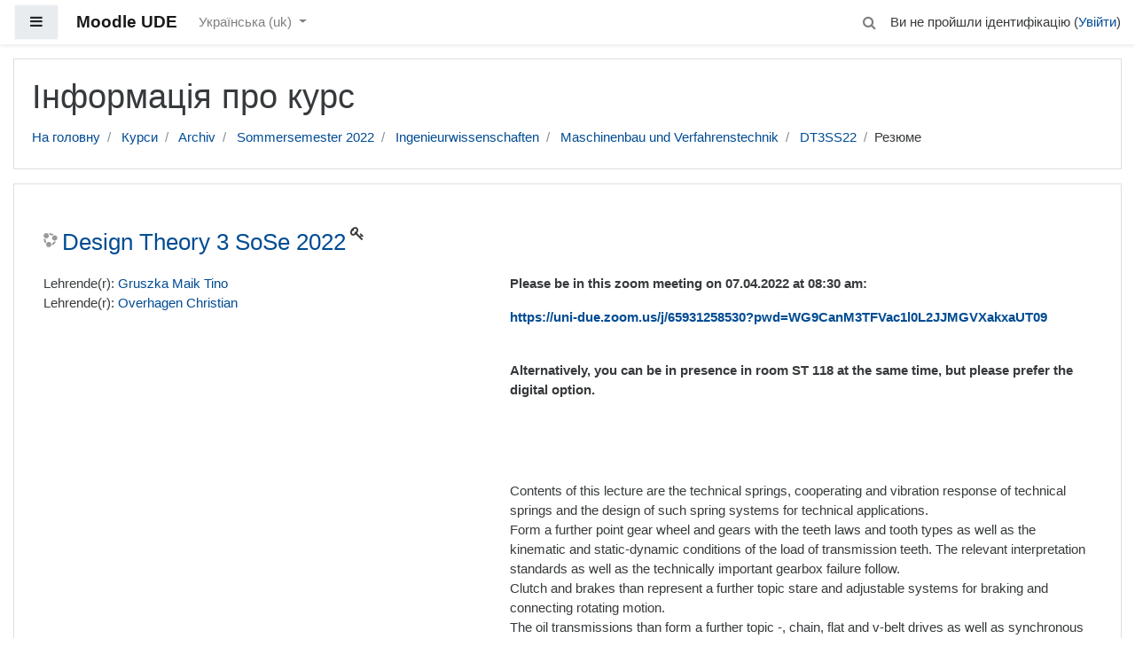

--- FILE ---
content_type: text/css; charset=utf-8
request_url: https://moodle.uni-due.de/theme/styles.php/boost/1767603199_1/all
body_size: 130815
content:
.availability-item .availability_stash label{display:inline-block}.availability-item .availability_stash .quantity{width:4em}.availability-item .availability_stash label,.availability-item .availability_stash select,.availability-item .availability_stash input{margin-bottom:0}.que.algebra .answer{padding:.3em;display:inline}.que.algebra .answer input{width:80%}.que.algebra .displayformula{display:block;min-width:300px;min-height:70px;background:#fff;padding:.5em;margin-top:1em;-webkit-box-shadow:.5em .5em 1em #000;box-shadow:.5em .5em 1em #000}body#page-question-type-algebra div[id^=fgroup_id_][id*=answeroptions_]{background:#eee;margin-top:0;margin-bottom:0;padding-bottom:5px;padding-top:5px;border:1px solid #bbb;border-bottom:0}body#page-question-type-algebra div[id^=fgroup_id_][id*=answeroptions_] .fgrouplabel label{font-weight:700}body#page-question-type-algebra div[id^=fgroup_id_][id*=answeroptions_] label[for^='id_answer_']{position:absolute;left:-10000px;font-weight:400;font-size:1em}body#page-question-type-algebra div[id^=fitem_id_][id*=fraction_]{background:#eee;margin-bottom:0;margin-top:0;padding-bottom:5px;padding-top:5px;border:1px solid #bbb;border-top:0;border-bottom:0}body#page-question-type-algebra div[id^=fitem_id_][id*=feedback_]{background:#eee;margin-bottom:2em;margin-top:0;padding-bottom:5px;padding-top:5px;border:1px solid #bbb;border-top:0}.que.calculated .answer{padding:.3em;display:inline}.que.calculated .answer input[type="text"]{width:30%}#page-question-type-calculated input[name^="answer"],#page-question-type-calculated input[name^="unit"],#page-question-type-calculated input[name^="multiplier"],#page-question-type-calculated input[name^="calcmax"],#page-question-type-calculated input[name^="calcmin"],#page-question-type-calculated input[name^="number"],#page-question-type-calculated input[name^="tolerance"]{direction:ltr;text-align:left}body#page-question-type-calculated div[id^=fgroup_id_][id*=answeroptions_],body#page-question-type-calculatedmulti div[id^=fgroup_id_][id*=answeroptions_]{background:#eee;margin-top:0;margin-bottom:0;padding-bottom:5px;padding-top:5px;border:1px solid #bbb;border-bottom:0}body#page-question-type-calculated div[id^=fgroup_id_][id*=answeroptions_] .fgrouplabel label,body#page-question-type-calculatedmulti div[id^=fgroup_id_][id*=answeroptions_] .fgrouplabel label{font-weight:700}body#page-question-type-calculated div[id^=fgroup_id_][id*=answeroptions_] label[for^='id_answer_'],body#page-question-type-calculated div[id^=fgroup_id_][id*=answertolerance_] label[for^='id_tolerance_'],body#page-question-type-calculated div[id^=fgroup_id_][id*=answerdisplay_] label[for^='id_correctanswerlength_'],body#page-question-type-calculatedmulti div[id^=fgroup_id_][id*=answeroptions_] label[for^='id_answer_'],body#page-question-type-calculatedmulti div[id^=fgroup_id_][id*=answerdisplay_] label[for^='id_correctanswerlength_']{position:absolute;left:-10000px;font-weight:400;font-size:1em}body#page-question-type-calculated div[id^=fgroup_id_][id*=answertolerance_],body#page-question-type-calculated div[id^=fgroup_id_][id*=answerdisplay_],body#page-question-type-calculatedmulti div[id^=fgroup_id_][id*=answertolerance_],body#page-question-type-calculatedmulti div[id^=fgroup_id_][id*=answerdisplay_]{background:#eee;margin-bottom:0;margin-top:0;padding-bottom:5px;padding-top:5px;border:1px solid #bbb;border-top:0;border-bottom:0}body#page-question-type-calculated div[id^=fitem_id_][id*=feedback_],body#page-question-type-calculatedmulti div[id^=fitem_id_][id*=feedback_]{background:#eee;margin-bottom:2em;margin-top:0;padding-bottom:5px;padding-top:5px;border:1px solid #bbb;border-top:0}.que.calculatedmulti .answer .specificfeedback{display:inline;padding:0 .7em;background:#fff3bf}.que.calculatedmulti .answer .specificfeedback *{display:inline;background:#fff3bf}.que.calculatedmulti .answer .specificfeedback script{display:none}.que.calculatedmulti .answer div.r0,.que.calculatedmulti .answer div.r1{padding:.3em}.que.calculatedsimple .answer{padding:.3em;display:inline}.que.calculatedsimple .answer input[type="text"]{width:30%}body#page-question-type-calculatedsimple div[id^=fgroup_id_][id*=answeroptions_]{background:#eee;margin-top:0;margin-bottom:0;padding-bottom:5px;padding-top:5px;border:1px solid #bbb;border-bottom:0}body#page-question-type-calculatedsimple div[id^=fgroup_id_][id*=answeroptions_] .fgrouplabel label{font-weight:700}body#page-question-type-calculatedsimple div[id^=fgroup_id_][id*=answeroptions_] label[for^='id_answer_'],body#page-question-type-calculatedsimple div[id^=fgroup_id_][id*=answertolerance_] label[for^='id_tolerance_'],body#page-question-type-calculatedsimple div[id^=fgroup_id_][id*=answerdisplay_] label[for^='id_correctanswerlength_']{position:absolute;left:-10000px;font-weight:400;font-size:1em}body#page-question-type-calculatedsimple div[id^=fgroup_id_][id*=answertolerance_],body#page-question-type-calculatedsimple div[id^=fgroup_id_][id*=answerdisplay_]{background:#eee;margin-bottom:0;margin-top:0;padding-bottom:5px;padding-top:5px;border:1px solid #bbb;border-top:0;border-bottom:0}body#page-question-type-calculatedsimple div[id^=fitem_id_][id*=feedback_]{background:#eee;margin-bottom:2em;margin-top:0;padding-bottom:5px;padding-top:5px;border:1px solid #bbb;border-top:0}#page-question-type-combined .mform .textareamonospace{white-space:pre;font-family:Andale Mono,Monaco,Courier New,DejaVu Sans Mono,monospace}#page-question-type-combined .mform fieldset legend span.not_in_question_text{font-weight:700}#page-question-type-combined .mform div.error span.not_in_question_text_message{font-weight:700;color:#000}.que.combined .numpartscorrect,.que.combined .subqincorrectfeedback{margin:0 0 .5em}.que.combined .subqspecificfeedback{margin:0 5px;background:#fff8eb;border:1px solid #fff8eb;padding:3px}body#page-question-type-combined .qtype_combined-sample-placeholder{padding:0 10px}body#page-question-type-combined div[id^=fgroup_id_subqpmatch][id*=susubels] label[for*='allowsubscript']{position:absolute;left:-10000px;font-weight:400;font-size:1em}body#page-question-type-combined div[id^=fgroup_id_subqpmatch][id*=casedictels] label[for*='usecase']{position:absolute;left:-10000px;font-weight:400;font-size:1em}body#page-question-type-combined div[id^=fgroup_id_subqmultiresponse][id*=answergroup] label[for*='answer']{position:absolute;left:-10000px;font-weight:400;font-size:1em}body#page-question-type-combined div[id^=fgroup_id_subqmultiresponse][id*=answergroup] label[for*='correctanswer']{position:static;left:0}body#page-question-type-combined div[id^=fgroup_id_subqnumeric][id*=answergroup] label[for*='answer']{position:absolute;left:-10000px;font-weight:400;font-size:1em}body#page-question-type-combined div[id^=fitem_id_subqsinglechoice][id*=answer_],body#page-question-type-combined div[id^=fitem_id_subqsinglechoice][id*=fraction_],body#page-question-type-combined div[id^=fitem_id_subqsinglechoice][id*=feedback_]{background:#eee;border-left:1px solid #bbb;border-right:1px solid #bbb}body#page-question-type-combined div[id^=fitem_id_subqsinglechoice][id*=answer_]{border-top:1px solid #bbb;margin-bottom:0;padding-bottom:10px}body#page-question-type-combined div[id^=fitem_id_subqsinglechoice][id*=fraction_]{margin-bottom:0}body#page-question-type-combined div[id^=fitem_id_subqsinglechoice][id*=feedback_]{border-bottom:1px solid #bbb}.que.ddimageortext .qtext{margin-bottom:.5em;display:block}.que.ddimageortext div.droparea img,form.mform fieldset#id_previewareaheader div.droparea img{border:1px solid #000;max-width:none}.que.ddimageortext .draghome,form.mform fieldset#id_previewareaheader .draghome{vertical-align:top;margin:5px;visibility:hidden}.que.ddimageortext div.draghome,form.mform fieldset#id_previewareaheader div.draghome{border:1px solid black;cursor:move;background-color:#b0c4de;display:inline-block;height:auto;width:auto;zoom:1}.que.ddimageortext .group1,form.mform fieldset#id_previewareaheader .group1{background-color:#fff}.que.ddimageortext .group2,form.mform fieldset#id_previewareaheader .group2{background-color:#b0c4de}.que.ddimageortext .group3,form.mform fieldset#id_previewareaheader .group3{background-color:#dcdcdc}.que.ddimageortext .group4,form.mform fieldset#id_previewareaheader .group4{background-color:#d8bfd8}.que.ddimageortext .group5,form.mform fieldset#id_previewareaheader .group5{background-color:#87cefa}.que.ddimageortext .group6,form.mform fieldset#id_previewareaheader .group6{background-color:#daa520}.que.ddimageortext .group7,form.mform fieldset#id_previewareaheader .group7{background-color:gold}.que.ddimageortext .group8,form.mform fieldset#id_previewareaheader .group8{background-color:khaki}.que.ddimageortext .drag,form.mform fieldset#id_previewareaheader .drag{border:1px solid black;cursor:move;z-index:2}.que.ddimageortext .dragitems.readonly .drag{cursor:auto}.que.ddimageortext div.ddarea,form.mform fieldset#id_previewareaheader div.ddarea{text-align:center}.que.ddimageortext .dropbackground,form.mform fieldset#id_previewareaheader .dropbackground{margin:0 auto}.que.ddimageortext .dropzone{border:1px solid black;position:absolute;z-index:1}.que.ddimageortext .dropzone:focus,.que.ddimageortext .dropzone.yui3-dd-drop-over.yui3-dd-drop-active-valid{border-color:#0a0;-webkit-box-shadow:0 0 5px 5px rgba(255,255,150,1);box-shadow:0 0 5px 5px rgba(255,255,150,1)}.que.ddimageortext div.dragitems div.draghome,.que.ddimageortext div.dragitems div.drag,form.mform fieldset#id_previewareaheader div.draghome,form.mform fieldset#id_previewareaheader div.drag{font:13px/1.231 arial,helvetica,clean,sans-serif}form.mform fieldset#id_previewareaheader div.drag.yui3-dd-dragging,.que.ddimageortext div.drag.yui3-dd-dragging{z-index:3;-webkit-box-shadow:3px 3px 4px #000;box-shadow:3px 3px 4px #000}body#page-question-type-ddimageortext div[id^=fgroup_id_][id*=drags_]{background:#eee;margin-top:0;margin-bottom:0;padding-bottom:5px;padding-top:5px;border:1px solid #bbb;border-bottom:0}body#page-question-type-ddimageortext div[id^=fgroup_id_][id*=drags_] .fgrouplabel label{font-weight:700}body#page-question-type-ddimageortext div[id^=fitem_id_][id*=dragitem_]{background:#eee;margin-bottom:0;margin-top:0;padding-bottom:5px;padding-top:5px;border:1px solid #bbb;border-top:0;border-bottom:0}body#page-question-type-ddimageortext div[id^=fitem_id_][id*=draglabel_]{background:#eee;margin-bottom:2em;margin-top:0;padding-bottom:5px;padding-top:5px;border:1px solid #bbb;border-top:0}.que.ddmarker .qtext{margin-bottom:.5em;display:block}.que.ddmarker div.droparea img,form.mform fieldset#id_previewareaheader div.droparea img{border:1px solid #000;max-width:none}.que.ddmarker .draghome img,.que.ddmarker .draghome span{visibility:hidden}.que.ddmarker .dragitems .dragitem{cursor:move;position:absolute;z-index:2}.que.ddmarker .dragitems .draghome{margin:10px}.que.ddmarker .dragitems{margin-top:10px}.que.ddmarker .dragitems.readonly .dragitem{cursor:auto}.que.ddmarker div.ddarea,form.mform fieldset#id_previewareaheader div.ddarea{text-align:center}form.mform fieldset#id_previewareaheader div.ddarea .markertexts{min-height:80px}.que.ddmarker .dropbackground,form.mform fieldset#id_previewareaheader .dropbackground{margin:0 auto}.que.ddmarker div.dragitems div.draghome,.que.ddmarker div.dragitems div.dragitem,form.mform fieldset#id_previewareaheader div.draghome,form.mform fieldset#id_previewareaheader div.drag{font:13px/1.231 arial,helvetica,clean,sans-serif}.que.ddmarker div.dragitems span.markertext,.que.ddmarker div.markertexts span.markertext,form.mform fieldset#id_previewareaheader div.markertexts span.markertext{margin:0 5px;z-index:3;background-color:white;border:2px solid black;padding:5px;display:inline-block;zoom:1;border-radius:10px}.que.ddmarker div.markertexts span.markertext{z-index:2;background-color:yellow;border-style:solid;border-width:2px;border-color:khaki}.que.ddmarker span.wrongpart{background-color:yellow;border-style:solid;border-width:2px;border-color:khaki;padding:5px;border-radius:10px;filter:alpha(opacity=60);opacity:.6;margin:5px;display:inline-block}.que.ddmarker div.dragitems img.target{position:absolute;left:-7px;top:-7px}.que.ddmarker div.dragitems div.draghome img.target{display:none}.que.ddmarker .dragitem.yui3-dd-dragging span.markertext{z-index:3;-webkit-box-shadow:3px 3px 4px #000;box-shadow:3px 3px 4px #000}#page-question-type-ddmarker .ddarea .grid{position:absolute;background:url(/theme/image.php/boost/qtype_ddmarker/1767603199/grid) repeat scroll 0 0}body#page-question-type-ddmarker div[id^=fitem_id_][id*=hint_]{background:#eee;margin-top:0;margin-bottom:0;padding-bottom:5px;padding-top:5px;border:1px solid #bbb;border-bottom:0}body#page-question-type-ddmarker div[id^=fitem_id_][id*=hint_] .fitemtitle{font-weight:700}body#page-question-type-ddmarker div[id^=fitem_id_][id*=hintoptions_],body#page-question-type-ddmarker div[id^=fitem_id_][id*=hintshownumcorrect_]{background:#eee;margin-bottom:0;margin-top:0;padding-bottom:5px;padding-top:5px;border:1px solid #bbb;border-top:0;border-bottom:0}body#page-question-type-ddmarker div[id^=fitem_id_][id*=hintclearwrong_]{background:#eee;margin-bottom:2em;margin-top:0;padding-bottom:5px;padding-top:5px;border:1px solid #bbb;border-top:0}body#page-question-type-ddmarker #fitem_id_penalty{margin-bottom:2em}.que.ddwtos .qtext{margin-bottom:.5em;display:block}.que.ddwtos .draghome{margin-bottom:1em}.que.ddwtos .answertext{margin-bottom:.5em}.que.ddwtos .drop{display:inline-block;text-align:center;border:1px solid #000;margin-bottom:2px}.que.ddwtos .draghome,.que.ddwtos .drag{display:inline-block;text-align:center;background:transparent;border:0}.que.ddwtos .draghome,.que.ddwtos .drag.unplaced{border:1px solid #000}.que.ddwtos .draghome{visibility:hidden}.que.ddwtos .drag{z-index:2}.que.ddwtos .drag.yui3-dd-dragging{z-index:3;-webkit-box-shadow:3px 3px 4px #000;box-shadow:3px 3px 4px #000}.que.ddwtos .drop:focus,.que.ddwtos .drop.yui3-dd-drop-over.yui3-dd-drop-active-valid{border-color:#0a0;-webkit-box-shadow:0 0 5px 5px rgba(255,255,150,1);box-shadow:0 0 5px 5px rgba(255,255,150,1)}.que.ddwtos .notreadonly .drag{cursor:move}.que.ddwtos .readonly .drag{cursor:default}.que.ddwtos span.incorrect{background-color:#faa}.que.ddwtos span.correct{background-color:#afa}.que.ddwtos .group1{background-color:#fff}.que.ddwtos .group2{background-color:#dcdcdc}.que.ddwtos .group3{background-color:#b0c4de}.que.ddwtos .group4{background-color:#d8bfd8}.que.ddwtos .group5{background-color:#87cefa}.que.ddwtos .group6{background-color:#daa520}.que.ddwtos .group7{background-color:gold}.que.ddwtos .group8{background-color:khaki}.que.ddwtos sub,.que.ddwtos sup{font-size:80%;position:relative;vertical-align:baseline}.que.ddwtos sup{top:-.4em}.que.ddwtos sub{bottom:-.2em}.que.essay textarea.qtype_essay_response{width:100%}.que.essay textarea.qtype_essay_response.qtype_essay_plain{white-space:pre-wrap;font:inherit}.que.essay textarea.qtype_essay_response.qtype_essay_monospaced{white-space:pre;font-family:Andale Mono,Monaco,Courier New,DejaVu Sans Mono,monospace}.que.essay .qtype_essay_response{min-height:3em}.que.essay .qtype_essay_response.readonly{background-color:white}.que.essay div.qtype_essay_response textarea{width:100%}.que.gapselect .qtext{line-height:2em;margin-top:1px;margin-bottom:.5em;display:block}.que.gapselect .answercontainer{line-height:2em;margin-bottom:1em;display:block}.que.gapselect .answertext{padding-bottom:.5em}.que.sddl .control{padding:.2em}body#page-question-type-match div[id^=fitem_id_][id*=subquestions_]{background:#eee;margin-top:0;margin-bottom:0;padding-bottom:5px;padding-top:5px;border:1px solid #bbb;border-bottom:0}body#page-question-type-match div[id^=fitem_id_][id*=subquestions_] .fitemtitle{font-weight:700}body#page-question-type-match div[id^=fitem_id_][id*=subanswers_]{background:#eee;margin-bottom:2em;margin-top:0;padding-bottom:5px;padding-top:5px;border:1px solid #bbb;border-top:0}.que.multianswer .feedbackspan{display:block;max-width:70%;background:#fff3bf;padding:.5em;margin-top:1em;-webkit-box-shadow:.5em .5em 1em #000;box-shadow:.5em .5em 1em #000}body.ie6 .que.multianswer .feedbackspan,body.ie7 .que.multianswer .feedbackspan,body.ie8 .que.multianswer .feedbackspan,body.ie9 .que.multianswer .feedbackspan{width:70%}.que.multianswer .answer .specificfeedback{display:inline;padding:0 .7em;background:#fff3bf}.que.multianswer .answer .specificfeedback *{display:inline;background:#fff3bf}.que.multianswer .answer .specificfeedback script{display:none}.que.multianswer .answer div.r0,.que.multianswer .answer div.r1{padding:.3em}.que.multianswer table.answer{margin-bottom:0;width:100%}.que.multichoice .answer .specificfeedback{display:inline;padding:0 .7em;background:#fff3bf}.que.multichoice .answer div.r0,.que.multichoice .answer div.r1{padding:.3em 0 .3em 25px;text-indent:-25px}.que.multichoice .answer div.r0 label,.que.multichoice .answer div.r1 label,.que.multichoice .answer div.r0 div.specificfeedback,.que.multichoice .answer div.r1 div.specificfeedback{text-indent:0}.que.multichoice .answer div.r0 input,.que.multichoice .answer div.r1 input{margin:0 5px;padding:0;width:15px}body#page-question-type-multichoice div[id^=fitem_id_][id*=answer_]{background:#eee;margin-top:0;margin-bottom:0;padding-bottom:5px;padding-top:5px;border:1px solid #bbb;border-bottom:0}body#page-question-type-multichoice div[id^=fitem_id_][id*=answer_] .fitemtitle{font-weight:700}body#page-question-type-multichoice div[id^=fitem_id_] .fitemtitle{margin-left:0;margin-right:0;padding-left:6px;padding-right:0}body#page-question-type-multichoice div[id^=fitem_id_][id*=fraction_]{background:#eee;margin-bottom:0;margin-top:0;padding-bottom:5px;padding-top:5px;border:1px solid #bbb;border-top:0;border-bottom:0}body#page-question-type-multichoice div[id^=fitem_id_][id*=feedback_]{background:#eee;margin-bottom:2em;margin-top:0;padding-bottom:5px;padding-top:5px;border:1px solid #bbb;border-top:0}.que.multichoiceset .answer .specificfeedback{display:inline;padding:0 .7em;background:#fff3bf}.que.multichoiceset .answer div.r0,.que.multichoiceset .answer div.r1{padding:.3em 0 .3em 25px;text-indent:-25px}.que.multichoiceset .answer div.r0 label,.que.multichoiceset .answer div.r1 label,.que.multichoiceset .answer div.r0 div.specificfeedback,.que.multichoiceset .answer div.r1 div.specificfeedback{text-indent:0}.que.multichoiceset .answer div.r0 .icon.fa-check,.que.multichoiceset .answer div.r1 .icon.fa-check,.que.multichoiceset .answer div.r0 .icon.fa-remove,.que.multichoiceset .answer div.r1 .icon.fa-remove{text-indent:0}.que.multichoiceset .answer div.r0 input,.que.multichoiceset .answer div.r1 input{margin:0 5px;padding:0;width:15px}body#page-question-type-multichoiceset div[id^=fitem_id_][id*=answer_]{background:#eee;margin-top:0;margin-bottom:0;padding-bottom:5px;padding-top:5px;border:1px solid #bbb;border-bottom:0}body#page-question-type-multichoiceset div[id^=fitem_id_][id*=answer_] .fitemtitle{font-weight:700}body#page-question-type-multichoiceset div[id^=fitem_id_] .fitemtitle{margin-left:0;margin-right:0;padding-left:6px;padding-right:0}body#page-question-type-multichoiceset div[id^=fitem_id_][id*=fraction_]{background:#eee;margin-bottom:0;margin-top:0;padding-bottom:5px;padding-top:5px;border:1px solid #bbb;border-top:0;border-bottom:0}body#page-question-type-multichoiceset div[id^=fitem_id_][id*=feedback_]{background:#eee;margin-bottom:2em;margin-top:0;padding-bottom:5px;padding-top:5px;border:1px solid #bbb;border-top:0}.que.numerical .answer{padding:.3em;display:inline}#page-question-type-numerical input[name="unitpenalty"],#page-question-type-numerical input[name^="answer"],#page-question-type-numerical input[name^="tolerance"],#page-question-type-numerical input[name^="multiplier"],#page-question-type-numerical input[name^="unit"]{direction:ltr;text-align:left}body#page-question-type-numerical div[id^=fgroup_id_][id*=answeroptions_]{background:#eee;margin-top:0;margin-bottom:0;padding-bottom:5px;padding-top:5px;border:1px solid #bbb;border-bottom:0}body#page-question-type-numerical div[id^=fgroup_id_][id*=answeroptions_] .fgrouplabel label{font-weight:700}body.path-question-type div#fgroup_id_penaltygrp label[for^=id_unitpenalty],body.path-question-type div[id^=fgroup_id_units_] label[for^='id_unit_'],body#page-question-type-numerical div[id^=fgroup_id_][id*=answeroptions_] label[for^='id_answer_']{position:absolute;left:-10000px;font-weight:400;font-size:1em}body#page-question-type-numerical div[id^=fitem_id_][id*=fraction_]{background:#eee;margin-bottom:0;margin-top:0;padding-bottom:5px;padding-top:5px;border:1px solid #bbb;border-top:0;border-bottom:0}body#page-question-type-numerical div[id^=fitem_id_][id*=feedback_]{background:#eee;margin-bottom:2em;margin-top:0;padding-bottom:5px;padding-top:5px;border:1px solid #bbb;border-top:0}.que.shortanswer .answer{padding:.3em;display:inline}.que.shortanswer .answer input{width:80%}body#page-question-type-shortanswer div[id^=fgroup_id_][id*=answeroptions_]{background:#eee;margin-top:0;margin-bottom:0;padding-bottom:5px;padding-top:5px;border:1px solid #bbb;border-bottom:0}body#page-question-type-shortanswer div[id^=fgroup_id_][id*=answeroptions_] .fgrouplabel label{font-weight:700}body#page-question-type-shortanswer div[id^=fgroup_id_][id*=answeroptions_] label[for^='id_answer_']{position:absolute;left:-10000px;font-weight:400;font-size:1em}body#page-question-type-shortanswer div[id^=fitem_id_][id*=fraction_]{background:#eee;margin-bottom:0;margin-top:0;padding-bottom:5px;padding-top:5px;border:1px solid #bbb;border-top:0;border-bottom:0}body#page-question-type-shortanswer div[id^=fitem_id_][id*=feedback_]{background:#eee;margin-bottom:2em;margin-top:0;padding-bottom:5px;padding-top:5px;border:1px solid #bbb;border-top:0}.que.truefalse .answer div.r0,.que.truefalse .answer div.r1{padding:.3em}.aconfldset fieldset legend{font-weight:700;font-size:18px}.aconmeetinforow{margin-left:auto;margin-right:auto;width:60%}.aconmeetinforow .aconlabeltitle{font-weight:700}.aconmeetinforow .aconlabeltitle .aconlabeltext{display:inline}.aconbtnrow{margin-left:auto;margin-right:auto;width:50%;text-align:center}.aconbtnrow .aconbtnjoin,.aconbtnrow .aconbtnroles{display:inline}#aconmeetnametitle{margin-right:30px}#aconmeeturltitle{margin-right:40px}#aconmeetstarttitle{margin-right:4px}#aconmeetendtitle{margin-right:9px}#aconmeetsummarytitle{margin-right:3px}#aconmeetsummarytxt{margin-left:20px;margin-right:20px;margin-top:20px}#aconmeeturlinfo{margin-right:20px}.path-mod-assign div.gradingnavigation div{float:left;margin-left:2em}.path-mod-assign div.submissionstatustable,.path-mod-assign div.submissionfull,.path-mod-assign div.submissionlinks,.path-mod-assign div.usersummary,.path-mod-assign div.feedback,.path-mod-assign div.gradingsummary{margin-bottom:5em}.path-mod-assign div.submissionstatus .generaltable,.path-mod-assign div.submissionlinks .generaltable,.path-mod-assign div.feedback .generaltable,.path-mod-assign div.submissionsummarytable .generaltable,.path-mod-assign div.attempthistory table,.path-mod-assign div.gradingsummary .generaltable{width:100%}.path-mod-assign table.generaltable table td{border:0 none}.path-mod-assign .gradingsummarytable,.path-mod-assign .feedbacktable,.path-mod-assign .lockedsubmission,.path-mod-assign .submissionsummarytable{margin-top:1em}.path-mod-assign div.submissionsummarytable table tbody tr td.c0{width:30%}.path-mod-assign .submittedlate{color:red;font-weight:900}.path-mod-assign.jsenabled .gradingoptionsform [type=submit]{display:none}.path-mod-assign.jsenabled .gradingtable .c1 select{display:none}.path-mod-assign .quickgradingform .mform fieldset{margin:0;padding:0}.path-mod-assign textarea.quickgrade{resize:both}.path-mod-assign td.submissionstatus,.path-mod-assign div.submissionstatus,.path-mod-assign a:link.submissionstatus{color:black;background-color:#efefef}.path-mod-assign td.submissionstatusdraft,.path-mod-assign div.submissionstatusdraft,.path-mod-assign a:link.submissionstatusdraft{color:black;background-color:#efefcf}.path-mod-assign td.submissionstatussubmitted,.path-mod-assign div.submissionstatussubmitted,.path-mod-assign a:link.submissionstatussubmitted{color:black;background-color:#cfefcf}.path-mod-assign td.submissionlocked,.path-mod-assign div.submissionlocked{color:black;background-color:#efefcf}.path-mod-assign td.submissionreopened,.path-mod-assign div.submissionreopened{color:black;background-color:#efefef}.path-mod-assign td.submissiongraded,.path-mod-assign div.submissiongraded{color:black;background-color:#cfefcf}.path-mod-assign td.submissionnotgraded,.path-mod-assign div.submissionnotgraded{color:black;background-color:#efefef}.path-mod-assign td.latesubmission,.path-mod-assign a:link.latesubmission,.path-mod-assign div.latesubmission{color:black;background-color:#efcfcf}.path-mod-assign td.earlysubmission,.path-mod-assign div.earlysubmission{color:black;background-color:#cfefcf}.path-mod-assign .gradingtable .c0{display:none}.path-mod-assign.jsenabled .gradingtable .c0{display:table-cell}.path-mod-assign .gradingbatchoperationsform{display:none}.path-mod-assign.jsenabled .gradingbatchoperationsform{display:block}.path-mod-assign .gradingtable tr.selectedrow td{background-color:#fec}.path-mod-assign .gradingtable tr.unselectedrow td{background-color:white}.path-mod-assign .gradingtable .c0 div.selectall{margin-left:7px}.path-mod-assign .gradingtable .yui3-menu ul{margin:0}.path-mod-assign .gradingtable .yui3-menu-label{padding-left:0;line-height:12px}.path-mod-assign .gradingtable .yui3-menu-label img{padding:0 3px}.path-mod-assign .gradingtable .yui3-menu li{list-style-type:none}.path-mod-assign.jsenabled .gradingtable .yui3-loading{display:none}.path-mod-assign .gradingtable .yui3-menu .yui3-menu-content{border:0;padding-top:0}.path-mod-assign div.gradingtable tr .quickgrademodified{background-color:#fc9}.path-mod-assign td.submissioneditable{color:red}.path-mod-assign .expandsummaryicon{cursor:pointer;display:none}.path-mod-assign.jsenabled .expandsummaryicon{display:inline}.path-mod-assign .hidefull{display:none}.path-mod-assign .quickgradingform form .commentscontainer input,.path-mod-assign .quickgradingform form .commentscontainer textarea{display:none}.path-mod-assign.jsenabled .quickgradingform form .commentscontainer input,.path-mod-assign.jsenabled .quickgradingform form .commentscontainer textarea{display:inline}.path-mod-assign .previousfeedbackwarning{font-size:140%;font-weight:700;text-align:center;color:#500}.path-mod-assign .submissionhistory{background-color:#b0b0b0}.path-mod-assign .submissionhistory .cell.historytitle{background-color:gray}.path-mod-assign .submissionhistory .cell{background-color:#d0d0d0}.path-mod-assign.jsenabled .mod-assign-history-link{display:block;cursor:pointer;margin-bottom:7px}.path-mod-assign.jsenabled .mod-assign-history-link h4{display:inline}.path-mod-assign.jsenabled .attempthistory h4{margin-bottom:7px;text-align:left}.path-mod-assign.jsenabled.dir_rtl .attempthistory h4{text-align:right}.path-mod-assign.jsenabled .mod-assign-history-link-open{padding:0 5px 0 20px;background:url(/theme/image.php/boost/core/1767603199/t/expanded) 2px center no-repeat}.path-mod-assign.jsenabled .mod-assign-history-link-closed{padding:0 5px 0 20px;background:url(/theme/image.php/boost/core/1767603199/t/collapsed) 2px center no-repeat}.path-mod-assign .submithelp{padding:1em}.path-mod-assign .feedbacktitle{font-weight:700}.path-mod-assign .submitconfirm,.path-mod-assign .submissionlinks,.path-mod-assign .submissionaction{text-align:center}.path-mod-assign .submissionsummarytable .c0,.path-mod-assign .mod-assign-history-panel .c0{width:150px}.path-mod-assign .gradingtable .moodle-actionmenu{white-space:nowrap}.path-mod-assign .gradingtable .moodle-actionmenu[data-enhanced].show .menu a{padding-left:12px;padding-right:12px}.path-mod-assign .gradingtable .menu-action img{display:none}.path-mod-assign .editsubmissionform input[name="submissionstatement"]{vertical-align:top}.path-mod-assign .editsubmissionform label[for="id_submissionstatement"]{display:inline-block}.path-mod-assign.layout-option-nonavbar{padding-top:0}.path-mod-assign [data-region="user-selector"] select{margin-bottom:0}.path-mod-assign [data-region="user-selector"] .alignment{float:right;width:320px;text-align:center;margin-top:7px}.path-mod-assign [data-region="user-selector"] [data-action="previous-user"],.path-mod-assign [data-region="user-selector"] [data-action="next-user"]{font-size:26px}.path-mod-assign [data-region="user-selector"] [data-action="next-user"]{margin-left:-10px}.path-mod-assign [data-region="user-selector"] .alignment input{margin-bottom:5px}.path-mod-assign [data-region="user-selector"] .alignment .form-autocomplete-downarrow{top:0}.path-mod-assign [data-region="user-selector"] .form-autocomplete-selection{display:none}.path-mod-assign [data-region="user-selector"] .form-autocomplete-suggestions{text-align:left}.path-mod-assign [data-region="user-selector"] .form-autocomplete-suggestions{margin-left:48px}.path-mod-assign [data-region="user-filters"]{font-size:small}.path-mod-assign [data-region="configure-filters"]{display:none;text-align:left;width:auto;background-color:#fff;-webkit-background-clip:padding-box;background-clip:padding-box;-webkit-box-shadow:0 5px 10px rgba(0,0,0,.2);box-shadow:0 5px 10px rgba(0,0,0,.2);border-radius:6px;position:absolute;margin-top:28px;margin-left:-140px;padding:10px 0;z-index:1}.path-mod-assign [data-region="configure-filters"]::before,.path-mod-assign [data-region="configure-filters"]::after{position:absolute;left:auto;display:inline-block;content:"";border-style:solid;border-color:transparent;border-top:none}.path-mod-assign [data-region="configure-filters"]::before{top:-7px;right:12px;border-width:7px;border-bottom-color:rgba(0,0,0,.2)}.path-mod-assign [data-region="configure-filters"]::after{top:-6px;right:13px;border-width:6px;border-bottom-color:#fff}.path-mod-assign [data-region="configure-filters"] label{display:block;padding:3px 20px}.path-mod-assign .alignment [data-region="configure-filters"] input{margin-bottom:0}.path-mod-assign [data-region="grading-navigation-panel"]{position:absolute;top:0;left:0;width:100%;height:6em;margin:0;border-bottom:1px solid #ddd}.path-mod-assign [data-region="grading-navigation"]{padding:1em}.path-mod-assign [data-region="assignment-info"]{white-space:nowrap;overflow-x:hidden;text-overflow:ellipsis}.path-mod-assign [data-region="assignment-info"] small[data-region="assignment-tooltip"]{margin-left:.5em}.path-mod-assign [data-region="user-info"]{height:60px}.path-mod-assign [data-region="user-info"] a{text-decoration:none}.path-mod-assign [data-region="user-info"] .img-rounded{display:block;float:left;margin-top:-3px;margin-right:10px}.path-mod-assign [data-region="user-info"] em{display:block;font-style:normal}.path-mod-assign [data-region="user-info"] em.nowrap{white-space:nowrap;overflow:hidden;text-overflow:ellipsis}.path-mod-assign [data-region="grading-actions-form"] label{display:inline-block}.path-mod-assign.pagelayout-embedded{overflow:hidden}.path-mod-assign [data-region="review-panel"]{position:absolute;top:85px;bottom:60px;left:0;right:30%;width:auto;-webkit-box-sizing:border-box;box-sizing:border-box;-webkit-transition:right .5s,left .5s;-moz-transition:right .5s,left .5s;-o-transition:right .5s,left .5s;transition:right .5s,left .5s}.path-mod-assign [data-region="review-panel"].grade-panel-collapsed{right:30px}.path-mod-assign [data-region="review-panel"] [data-region="review-panel-toggle"]{display:none;height:30px;width:30px;position:absolute;top:0;right:0;left:auto;-webkit-box-sizing:border-box;box-sizing:border-box;border-radius:0 0 0 4px;border:1px solid #ccc;border-top:none;background-color:#fff}.path-mod-assign [data-region="review-panel"] [data-region="review-panel-toggle"] .expand-icon,.path-mod-assign [data-region="review-panel"] [data-region="review-panel-toggle"] .collapse-icon{width:100%;height:100%;text-align:center;line-height:30px}.path-mod-assign [data-region="review-panel"] [data-region="review-panel-toggle"] .expand-icon .toggle-text,.path-mod-assign [data-region="review-panel"] [data-region="review-panel-toggle"] .collapse-icon .toggle-text{visibility:hidden;opacity:0;height:0;overflow:hidden}.path-mod-assign [data-region="review-panel"] [data-region="review-panel-toggle"] img{height:100%;float:right}.path-mod-assign [data-region="review-panel"] [data-region="review-panel-toggle"] .expand-icon{display:none}.path-mod-assign [data-region="review-panel"] [data-region="review-panel-toggle"] .collapse-icon{display:block}.path-mod-assign [data-region="review-panel"] [data-region="review-panel-toggle"] .collapse-icon.full-width{display:none}.path-mod-assign [data-region="review-panel"] .pageheader{border-right:1px solid #ddd}.path-mod-assign [data-region="review-panel"] + [data-region="grade-panel"] [data-region="grade"]{margin-left:auto;margin-right:auto;max-width:100%;-webkit-transition:max-width .5s;-moz-transition:max-width .5s;-o-transition:max-width .5s;transition:max-width .5s}.path-mod-assign [data-region="review-panel"] .drawingregion{left:0;right:0;border-color:#ddd}.path-mod-assign [data-region="review-panel"].collapsed{left:calc(30px - 70%);right:calc(100% - 30px);-webkit-transition:right .5s,left .5s;-moz-transition:right .5s,left .5s;-o-transition:right .5s,left .5s;transition:right .5s,left .5s}.path-mod-assign [data-region="review-panel"].collapsed [data-region="review-panel-content"]{visibility:hidden;-webkit-transition:visibility 0s .5s;-moz-transition:visibility 0s .5s;-o-transition:visibility 0s .5s;transition:visibility 0s .5s}.path-mod-assign [data-region="review-panel"].collapsed [data-region="review-panel-toggle"] .expand-icon{display:block}.path-mod-assign [data-region="review-panel"].collapsed [data-region="review-panel-toggle"] .collapse-icon{display:none}.path-mod-assign [data-region="review-panel"].collapsed + [data-region="grade-panel"]{position:absolute;left:30px;right:0;width:calc(100% - 30px);overflow:auto;-webkit-transition:width .5s,right .5s,left .5s;-moz-transition:width .5s,right .5s,left .5s;-o-transition:width .5s,right .5s,left .5s;transition:width .5s,right .5s,left .5s}.path-mod-assign [data-region="review-panel"].collapsed + [data-region="grade-panel"] [data-region="grade"],.path-mod-assign [data-region="grade-panel"].fullwidth [data-region="grade"]{max-width:800px;margin-left:auto;margin-right:auto}.path-mod-assign [data-region="grade-panel"]{position:absolute;top:85px;bottom:60px;right:0;left:70%;width:30%;overflow:auto;-webkit-box-sizing:border-box;box-sizing:border-box;background-color:#f5f5f5;padding:15px;padding-top:0;-webkit-transition:width .5s,right .5s,left .5s;-moz-transition:width .5s,right .5s,left .5s;-o-transition:width .5s,right .5s,left .5s;transition:width .5s,right .5s,left .5s}.path-mod-assign [data-region="grade-panel"].collapsed{left:calc(100% - 30px);right:calc(30px - 100%);visibility:hidden;-webkit-transition:right .5s,left .5s,visibility 0s .5s;-moz-transition:right .5s,left .5s,visibility 0s .5s;-o-transition:right .5s,left .5s,visibility 0s .5s;transition:right .5s,left .5s,visibility 0s .5s}.path-mod-assign [data-region="grade-panel"].fullwidth{left:0;width:100%;overflow:auto}.path-mod-assign [data-region="grade-panel"] h3{font-size:18px;font-weight:500}.path-mod-assign [data-region="grade-panel"] div.submissionstatustable{margin-bottom:2em}.path-mod-assign [data-region="grade-panel"] .submissionsummarytable{margin-left:5px;margin-right:5px}.path-mod-assign [data-region="grade-panel"] .submissionsummarytable table.generaltable td{padding:8px 0;background-color:transparent}.path-mod-assign [data-region="grade-panel"] .submissionsummarytable .generaltable tbody>tr:nth-child(2n+1)>td,.path-mod-assign [data-region="grade-panel"] .submissionsummarytable .generaltable tbody tr:hover>td{background-color:transparent}.path-mod-assign [data-region="grade-panel"] div.submissionsummarytable table tbody tr td.c0{width:auto}.path-mod-assign [data-region="grade-panel"] div.submissionsummarytable table tbody tr.lastrow td.c0,.path-mod-assign [data-region="grade-panel"] div.submissionsummarytable table tbody tr.lastrow td.c1{border-bottom:1px solid #ddd}.path-mod-assign [data-region="grade-panel"] td.submissionnotgraded,.path-mod-assign [data-region="grade-panel"] div.submissionnotgraded{color:red;background-color:transparent}.path-mod-assign [data-region="grade-panel"] #id_gradeheader{display:table-cell;min-width:0}.path-mod-assign [data-region="grade-panel"] #id_gradeheader>legend{visibility:hidden;height:0;margin-bottom:0}.path-mod-assign [data-region="grade-panel"] .comment-area textarea[cols]{width:100%;-webkit-box-sizing:border-box;box-sizing:border-box}.path-mod-assign [data-region="grade-panel"] .mform .fitem.fitem_ftext,.path-mod-assign [data-region="grade-panel"] .mform .fitem.fitem_f,.path-mod-assign [data-region="grade-panel"] .mform .fitem.fitem_feditor,.path-mod-assign [data-region="grade-panel"] .mform .fitem.fitem_fgrading,.path-mod-assign [data-region="grade-panel"] .mform .fitem.fitem_ffilemanager{background-color:#fff;border:1px solid #ddd;margin-bottom:20px}.path-mod-assign [data-region="grade-panel"] .mform .fitem.fitem_ftext .fitemtitle,.path-mod-assign [data-region="grade-panel"] .mform .fitem.fitem_f .fitemtitle,.path-mod-assign [data-region="grade-panel"] .mform .fitem.fitem_feditor .fitemtitle,.path-mod-assign [data-region="grade-panel"] .mform .fitem.fitem_fgrading .fitemtitle,.path-mod-assign [data-region="grade-panel"] .mform .fitem.fitem_ffilemanager .fitemtitle{padding-left:5px;padding-right:5px}.path-mod-assign #page-content [data-region="grade-panel"] .mform:not(.unresponsive) .fcontainer .fitem.fitem_ftext .felement,.path-mod-assign #page-content [data-region="grade-panel"] .mform:not(.unresponsive) .fcontainer .fitem.fitem_f .felement,.path-mod-assign #page-content [data-region="grade-panel"] .mform:not(.unresponsive) .fcontainer .fitem.fitem_feditor .felement,.path-mod-assign #page-content [data-region="grade-panel"] .mform:not(.unresponsive) .fcontainer .fitem.fitem_fgrading .felement,.path-mod-assign #page-content [data-region="grade-panel"] .mform:not(.unresponsive) .fcontainer .fitem.fitem_ffilemanager .felement{padding:6px 10px 10px;-webkit-box-sizing:border-box;box-sizing:border-box}.path-mod-assign #page-content [data-region="grade-panel"] .mform:not(.unresponsive) .fitem.fitem_ftext .fitemtitle,.path-mod-assign #page-content [data-region="grade-panel"] .mform:not(.unresponsive) .fitem.fitem_f .fitemtitle,.path-mod-assign #page-content [data-region="grade-panel"] .mform:not(.unresponsive) .fitem.fitem_feditor .fitemtitle,.path-mod-assign #page-content [data-region="grade-panel"] .mform:not(.unresponsive) .fitem.fitem_fgrading .fitemtitle,.path-mod-assign #page-content [data-region="grade-panel"] .mform:not(.unresponsive) .fitem.fitem_ffilemanager .fitemtitle{border-bottom:1px solid #ddd;-webkit-box-shadow:0 1px 1px rgba(0,0,0,.05);box-shadow:0 1px 1px rgba(0,0,0,.05);padding:6px 10px 3px;-webkit-box-sizing:border-box;box-sizing:border-box}.path-mod-assign #page-content [data-region="grade-panel"] [data-region="popout-button"] img{margin-left:2px;margin-right:2px;margin-top:-2px}.path-mod-assign #page-content [data-region="grade-panel"] .popout [data-region="popout-button"] img{margin-left:-6px;margin-right:-6px;margin-top:4px}.path-mod-assign [data-region="grade-panel"] .fitem .fstaticlabel,.path-mod-assign #page-content [data-region="grade-panel"] .mform:not(.unresponsive) .fitem .fitemtitle label{font-weight:500}.path-mod-assign [data-region="grade-panel"] .mform #fitem_id_grade.fitem{padding-top:5px}.path-mod-assign #page-content [data-region="grade-panel"] .mform:not(.unresponsive) #fitem_id_grade.fitem .fitemtitle{display:inline-block;width:auto;border-bottom:none;-webkit-box-shadow:none;box-shadow:none}.path-mod-assign #page-content [data-region="grade-panel"] .mform:not(.unresponsive) #fitem_id_grade.fitem .felement{width:auto;float:right}.path-mod-assign #page-content .mform:not(.unresponsive) #fitem_id_grade.fitem .felement input{width:80px;margin-bottom:0}.path-mod-assign [data-region="grade-panel"] .gradingform_rubric{max-width:100%;padding-bottom:0}.path-mod-assign .gradingform_rubric{max-width:calc(100vw - 200px)}.path-mod-assign [data-region="grade-panel"] .gradingform_rubric .criterion .description{font-weight:500;min-width:150px}.path-mod-assign [data-region="grade-panel"] .gradingform_rubric .criterion .levels{background-color:#fff}.path-mod-assign [data-region="grade-panel"] .gradingform_rubric .criterion,.path-mod-assign [data-region="grade-panel"] .gradingform_rubric .criterion.even{background-color:transparent}.path-mod-assign [data-region="grade-panel"] .gradingform_rubric.evaluate .criterion .levels .level:hover{background-color:#dff0d8}.path-mod-assign [data-region="grade-panel"] .gradingform_rubric .criterion .levels .level.checked{background-color:#dff0d8;border:none;border-left:1px solid #ddd}.path-mod-assign [data-region="grade-panel"] .gradingform_rubric .criterion .levels .level .score{color:#468847;font-weight:500;font-style:normal;margin-top:20px}.path-mod-assign [data-region="grade-panel"] .gradingform_rubric .criterion .remark textarea{margin-bottom:0}.path-mod-assign [data-region="grade-panel"] .gradingform_guide{margin-bottom:10px}.path-mod-assign [data-region="grade-panel"] .gradingform_guide .descriptionreadonly,.path-mod-assign [data-region="grade-panel"] .gradingform_guide .remark,.path-mod-assign [data-region="grade-panel"] .gradingform_guide .score{display:block}.path-mod-assign [data-region="grade-panel"] .gradingform_guide .descriptionreadonly{padding-top:10px}.path-mod-assign [data-region="grade-panel"] .gradingform_guide .criteriondescription{margin-top:5px}.path-mod-assign [data-region="grade-panel"] .gradingform_guide .criteriondescriptionmarkers{width:auto;margin-top:5px}.path-mod-assign [data-region="grade-panel"] .gradingform_guide .markingguideremark{margin-bottom:10px}.path-mod-assign [data-region="grade-panel"] .gradingform_guide .remark .commentchooser{float:right;margin-top:2px;margin-left:0}.path-mod-assign [data-region="grade-panel"] .gradingform_guide .score{float:left;padding-bottom:8px}.path-mod-assign [data-region="grade-panel"] .gradingform_guide .score input,.path-mod-assign [data-region="grade-panel"] .gradingform_guide .score div{display:inline-block}.path-mod-assign [data-region="grade-panel"] .gradingform_guide .criterion,.path-mod-assign [data-region="grade-panel"] .gradingform_guide .criterion.even{background-color:transparent;border-width:0 0 1px 0;padding:8px 0}.path-mod-assign [data-region="grade-panel"] .showmarkerdesc,.path-mod-assign [data-region="grade-panel"] .showstudentdesc{background-color:#f5f5f5;padding:10px}.path-mod-assign [data-region="grade-panel"] .fitem.fitem_ffilemanager{margin-bottom:0}.path-mod-assign [data-region="grade-panel"] .fitem.popout{position:fixed;left:20%;right:20%;top:20%;bottom:20%;z-index:1000;border:1px solid rgba(0,0,0,.3);border-radius:6px;-webkit-box-shadow:0 3px 7px rgba(0,0,0,.3);box-shadow:0 3px 7px rgba(0,0,0,.3)}.path-mod-assign #page-content [data-region="grade-panel"] .mform:not(.unresponsive) .fcontainer .fitem.popout .fitemtitle{text-align:center;padding-left:15px;padding-right:15px;height:45px}.path-mod-assign #page-content [data-region="grade-panel"] .mform:not(.unresponsive) .fcontainer .fitem.popout .fitemtitle label{font-size:16px;line-height:30px}.path-mod-assign #page-content [data-region="grade-panel"] [data-region="popout-button"]{float:right}.path-mod-assign #page-content [data-region="grade-panel"] .mform:not(.unresponsive) .fitem.popout .fitemtitle [data-region="popout-button"] img{margin-top:-10px;margin-right:-7px}.path-mod-assign #page-content [data-region="grade-panel"] .mform:not(.unresponsive) .fcontainer .fitem.popout .felement{padding:10px 15px 15px;height:calc(100% - 54px);overflow:auto}.path-mod-assign #page-content [data-region="grade-panel"] .mform:not(.unresponsive) .fcontainer .fitem.popout .felement .gradingform_rubric{overflow:visible}.path-mod-assign [data-region="grade-panel"] #id_attemptsettings>legend{font-size:18px;font-weight:500;line-height:40px;border-bottom:0;margin-bottom:10px}.path-mod-assign [data-region="grade-panel"] #id_attemptsettings .fcontainer{display:table;width:100%;padding-left:5px;padding-right:5px;margin-bottom:10px;-webkit-box-sizing:border-box;box-sizing:border-box}.path-mod-assign [data-region="grade-panel"] .mform #id_attemptsettings .fitem{display:table-row}.path-mod-assign #page-content [data-region="grade-panel"] .mform:not(.unresponsive) #id_attemptsettings .fitem:last-of-type .fitemtitle,.path-mod-assign #page-content [data-region="grade-panel"] .mform:not(.unresponsive) #id_attemptsettings .fitem:last-of-type .felement{border-bottom:1px solid #ddd}.path-mod-assign [data-region="grade-panel"] #id_attemptsettings .fitem .fstaticlabel,.path-mod-assign [data-region="grade-panel"] .mform:not(.unresponsive) #id_attemptsettings .fitem .fitemtitle label{font-weight:400}.path-mod-assign [data-region="grade-panel"] .mform:not(.unresponsive) #id_attemptsettings .fitem .felement select{margin-bottom:0}.path-mod-assign [data-region="grade-panel"] [data-region="attempt-chooser"]{margin-bottom:10px;vertical-align:text-bottom}.path-mod-assign [data-region="grade-actions-panel"]{border-top:1px solid #ddd;position:absolute;bottom:0;left:0;width:100%;height:60px}.path-mod-assign [data-region="grade-actions-panel"] [data-region="grade-actions"] .collapse-buttons{position:absolute;top:0;left:auto;right:15px;margin:0;line-height:60px}.path-mod-assign [data-region="grade-actions"]{padding:1em;text-align:center}.path-mod-assign [data-region="submissions-list"]{text-align:inherit}.path-mod-assign [data-region="submissions-list"] label.radio input{margin-top:4px;min-width:inherit}.path-mod-assign [data-region="overlay"]{display:none;z-index:100;position:absolute;top:0;left:0;width:100%;overflow:auto;bottom:0;background-color:#ddd;opacity:.4;padding-top:4em;text-align:center}@media (max-width:767px){.path-mod-assign.pagelayout-embedded{overflow:auto}.path-mod-assign [data-region="assignment-info"]{border-bottom:1px solid #ddd;padding-bottom:5px}.path-mod-assign .page-context-header .page-header-headings{margin-top:13px}.path-mod-assign [data-region="grade-actions-panel"] [data-region="grade-actions"] .collapse-buttons{display:none}.path-mod-assign [data-region="grading-navigation-panel"],.path-mod-assign [data-region="review-panel"],.path-mod-assign [data-region="grade-panel"],.path-mod-assign [data-region="review-panel"].collapsed + [data-region="grade-panel"],.path-mod-assign [data-region="grade-actions-panel"]{position:inherit;width:100%;top:0;left:0;right:auto;overflow:auto;height:auto;margin-bottom:1em}.path-mod-assign [data-region="grade-panel"].collapsed{visibility:visible}.path-mod-assign [data-region="grading-navigation"]{padding:0;text-align:center}.path-mod-assign [data-region="grade-panel"]{margin-bottom:2em}.path-mod-assign [data-region="grade-panel"] [data-region="popout-button"]{display:none}.path-mod-assign [data-region="review-panel"]{position:relative;max-height:2000px;-webkit-transition:max-height .25s linear;-moz-transition:max-height .25s linear;-o-transition:max-height .25s linear;transition:max-height .25s linear}.path-mod-assign [data-region="review-panel"] .pageheader{border-right:none;padding-right:20px;padding-left:40px}.path-mod-assign [data-region="review-panel"] [data-region="review-panel-toggle"]{display:block;height:20px;width:20px;position:absolute;top:0;left:0;right:auto;-webkit-box-sizing:border-box;box-sizing:border-box;border:1px solid #ccc;border-radius:0 0 4px 0;background-color:#fff}.path-mod-assign [data-region="review-panel"] [data-region="review-panel-toggle"] .expand-icon,.path-mod-assign [data-region="review-panel"] [data-region="review-panel-toggle"] .collapse-icon{width:100%;height:100%;text-align:center;line-height:30px}.path-mod-assign [data-region="review-panel"] [data-region="review-panel-toggle"] .ltr-icon,.path-mod-assign [data-region="review-panel"] [data-region="review-panel-toggle"] .rtl-icon{height:100%}.path-mod-assign [data-region="review-panel"] [data-region="review-panel-toggle"] .ltr-icon{float:left}.path-mod-assign [data-region="review-panel"] [data-region="review-panel-toggle"] .rtl-icon{float:right}.path-mod-assign [data-region="review-panel"] [data-region="review-panel-toggle"] .expand-icon .toggle-text,.path-mod-assign [data-region="review-panel"] [data-region="review-panel-toggle"] .collapse-icon .toggle-text{line-height:20px;visibility:visible;opacity:1;height:auto;-webkit-transition:visibility 0s .25s,opacity 0s .25s;-moz-transition:visibility 0s .25s,opacity 0s .25s;-o-transition:visibility 0s .25s,opacity 0s .25s;transition:visibility 0s .25s,opacity 0s .25s}.path-mod-assign [data-region="review-panel"] [data-region="review-panel-toggle"] .expand-icon .rtl-icon{display:none}.path-mod-assign [data-region="review-panel"].collapsed{max-height:20px;top:0;left:0;overflow:hidden;-webkit-transition:max-height .25s linear;-moz-transition:max-height .25s linear;-o-transition:max-height .25s linear;transition:max-height .25s linear}.path-mod-assign [data-region="review-panel"].collapsed [data-region="review-panel-toggle"]{width:100%;border-radius:0 0 0 0;-webkit-transition:all 0s .25s;-moz-transition:all 0s .25s;-o-transition:all 0s .25s;transition:all 0s .25s}.path-mod-assign [data-region="review-panel"].collapsed [data-region="review-panel-toggle"] img{height:100%}.path-mod-assign [data-region="review-panel"] [data-region="review-panel-toggle"] .collapse-icon{display:block}.path-mod-assign [data-region="review-panel"].collapsed [data-region="review-panel-toggle"] .collapse-icon{display:none}.path-mod-assign.pagelayout-popup{overflow:inherit}.path-mod-assign [data-region="grading-navigation"] [data-region="user-info"]{text-align:left;width:auto;display:inline-block;margin:0 auto}.path-mod-assign [data-region="user-selector"] .alignment{float:none;margin:0 auto 10px}}.path-mod-assign [data-region="grade-panel"] .mform .fitem .fitemtitle{display:block;margin-top:4px;margin-bottom:4px;text-align:left;width:100%}.path-mod-assign [data-region="grade-panel"] .mform .fitem .felement{margin-left:0;width:100%;float:left;padding-left:0;padding-right:0}.path-mod-assign [data-region="grade-panel"] .mform .fitem .fstatic:empty{display:none}.path-mod-assign [data-region="grade-panel"] .mform .fitem .fcheckbox>span,.path-mod-assign [data-region="grade-panel"] .mform .fitem .fradio>span,.path-mod-assign [data-region="grade-panel"] .mform .fitem .fgroup>span{margin-top:4px}.path-mod-assign [data-region="grade-panel"] .mform .femptylabel .fitemtitle{display:inline-block;width:auto;margin-right:8px}.path-mod-assign [data-region="grade-panel"] .mform .femptylabel .felement{display:inline-block;margin-top:4px;padding-top:5px;width:auto}.path-mod-assign [data-region="grade-panel"] .mform .fitem_fcheckbox .fitemtitle,.path-mod-assign [data-region="grade-panel"] .mform .fitem_fcheckbox .felement{display:inline-block;width:auto}.path-mod-assign [data-region="grade-panel"] .mform .fitem_fcheckbox .felement{padding:6px}.path-mod-assign #page,.path-mod-assign #page-content{position:inherit}.path-mod-assign table.generaltable table td.ygtvcell{border:0;padding:0}@font-face{font-family:"bigbluebutton-font";src:url(/theme/font.php/boost/mod_bigbluebuttonbn/1767603199/bigbluebutton-font.eot);src:url("/theme/font.php/boost/mod_bigbluebuttonbn/1767603199/bigbluebutton-font.eot#iefix") format("embedded-opentype"),url(/theme/font.php/boost/mod_bigbluebuttonbn/1767603199/bigbluebutton-font.woff) format("woff"),url(/theme/font.php/boost/mod_bigbluebuttonbn/1767603199/bigbluebutton-font.ttf) format("truetype"),url("/theme/font.php/boost/mod_bigbluebuttonbn/1767603199/bigbluebutton-font.svg#bigbluebutton-font") format("svg");font-weight:400;font-style:normal}[class^="icon-bigbluebutton"]:before,[class*=" icon-bigbluebutton"]:before{font-family:"bigbluebutton-font";font-style:normal;font-weight:400;font-variant:normal;text-transform:none;speak:none;line-height:1;-webkit-font-smoothing:antialiased;-moz-osx-font-smoothing:grayscale}.icon-bigbluebutton:before{content:""}.recording-thumbnail{border:1px solid #ddd;border-radius:4px;padding:0 0 0 0;-webkit-transition:transform .2s;-o-transition:transform .2s;transition:transform .2s;width:113px;height:64px}.recording-thumbnail:hover{-webkit-box-shadow:0 0 2px 1px rgba(0,140,186,.5);box-shadow:0 0 2px 1px rgba(0,140,186,.5);-webkit-transform:scale(2);-webkit-transform:scale(2);-moz-transform:scale(2);-moz-transform:scale(2);-ms-transform:scale(2);-ms-transform:scale(2);-o-transform:scale(2);-o-transform:scale(2);transform:scale(2);position:relative;display:block;z-index:999}.fa-disabled{cursor:not-allowed;opacity:.2}.fa-invisible{cursor:not-allowed;visibility:hidden}.bbb_index_form{display:inline-block}.path-mod-book .navtop img.icon,.path-mod-book .navbottom img.icon{margin-right:4px;margin-left:4px;border:0;padding:0}.path-mod-book .navbottom,.path-mod-book .navtop{text-align:right}.path-mod-book .navtop{margin-bottom:.5em}.path-mod-book .navbottom{margin-top:.5em}.path-mod-book .block_book_toc ul{margin:0 0 0 5px;padding-left:0;padding-right:0}.path-mod-book .block_book_toc li{clear:both;list-style:none;margin-top:.5em}.path-mod-book .block_book_toc li li{list-style:none}.path-mod-book .block_book_toc .action-list{float:right}.path-mod-book .block_book_toc .action-list img.smallicon{margin:0 3px}.path-mod-book .book_toc_none ul ul{margin-left:0;margin-right:0}.path-mod-book .book_toc_bullets ul ul{margin-left:20px}.path-mod-book .book_toc_bullets li li{list-style:circle}.path-mod-book .book_toc_bullets li li:before{display:none}.path-mod-book .book_toc_indented ul{margin-left:5px}.path-mod-book .book_toc_indented ul ul{margin-left:15px}.path-mod-book .book_toc_indented li li{list-style:none}.navtop.navtext .chaptername,.navbottom.navtext .chaptername{font-weight:bolder}.navtop.navtext a,.navbottom.navtext a{display:inline-block;max-width:45%}.navtop.navtext a.bookprev,.navbottom.navtext a.bookprev{float:left;text-align:left}@media (max-width:480px){.path-mod-book .navbottom,.path-mod-book .navtop{text-align:center}.navtop.navtext a,.navbottom.navtext a{display:block;max-width:100%;margin:auto}.navtop.navtext a.bookprev,.navbottom.navtext a.bookprev{float:none}}.path-mod-chat .chat-event .picture,.path-mod-chat .chat-message .picture{width:40px}.path-mod-chat .chat-event .text{text-align:left}.path-mod-chat #messages-list,.path-mod-chat #users-list{list-style-type:none;padding:0;margin:0}.path-mod-chat #chat-header{overflow:hidden}.path-mod-chat #chat-input-area table.generaltable td.cell{padding:1px}@media all and (max-device-width:320px){.path-mod-chat #input-message{width:150px}}@media all and (min-device-width:321px) and (max-device-width:640px){.path-mod-chat #input-message{width:175px}}#page-mod-chat-view .chatcurrentusers .chatuserdetails{vertical-align:middle}#page-mod-chat-gui_basic #participants ul{margin:0;padding:0;list-style-type:none}#page-mod-chat-gui_basic #participants ul li{list-style-type:none;display:inline;margin-right:10px}#page-mod-chat-gui_basic #participants ul li .userinfo{display:inline}#page-mod-chat-gui_basic #messages{padding:0;margin:0}#page-mod-chat-gui_basic #messages dl{padding:0;margin:6px 0}#page-mod-chat-gui_basic #messages dt{margin-left:0;margin-right:5px;padding:0;display:inline}#page-mod-chat-gui_basic #messages dd{padding:0;margin:0}#page-mod-chat-gui_header_js-jsupdate .chat-event,#page-mod-chat-gui_header_js-jsupdate .chat-message{width:100%}.path-mod-chat .yui-layout-unit-top{background:#ffe39d}.path-mod-chat .yui-layout-unit-right{background:#fff}.path-mod-chat .yui-layout-unit-bottom{background:#fff}.path-mod-chat .yui-layout .yui-layout-hd{border:0}.path-mod-chat .yui-layout .yui-layout-unit div.yui-layout-bd{border:0;background:transparent}.path-mod-chat .yui-layout .yui-layout-unit div.yui-layout-unit-right{background:white}.path-mod-choicegroup .results{border-collapse:separate}.path-mod-choicegroup .results .data{vertical-align:top;white-space:nowrap}.path-mod-choicegroup .button{text-align:center}.path-mod-choicegroup .attemptcell{width:5px;white-space:nowrap}.path-mod-choicegroup .anonymous,.path-mod-choicegroup div.downloadreport ul{list-style:none;margin-left:1em}.path-mod-choicegroup .choicegroupresponse{width:100%}.path-mod-choicegroup .choicegroupresponse .picture{width:10px;white-space:nowrap}.path-mod-choicegroup .choicegroupresponse .fullname{width:100%;white-space:nowrap}.path-mod-choicegroup .responseheader{width:100%;text-align:center;margin-top:10px}.path-mod-choicegroup .choicegroups .option label{vertical-align:top}.path-mod-choicegroup .choicegroups .option input{vertical-align:middle}.path-mod-choicegroup .horizontal,.path-mod-choicegroup .horizontal .choicegroups .option{padding-right:20px;display:inline;white-space:normal}.path-mod-choicegroup .horizontal .choicegroups .button{margin-top:10px}.path-mod-choicegroup ul.choicegroups li{list-style:none}.path-mod-choicegroup .results{text-align:center}.path-mod-choicegroup .results.anonymous .graph.horizontal{vertical-align:middle;text-align:left;width:70%}.path-mod-choicegroup .results.anonymous .graph.vertical,.path-mod-choicegroup .cell{vertical-align:bottom;text-align:center}.path-mod-choicegroup .results.names .header{width:10%;white-space:normal}.path-mod-choicegroup .results.names .cell{vertical-align:top;text-align:left}.path-mod-choicegroup .results.names .user,.path-mod-choicegroup #yourselection{padding:5px}.path-mod-choicegroup .results.names .user .attemptaction,.path-mod-choicegroup .results.names .user .image,.path-mod-choicegroup .results.names .user .fullname{float:left}.path-mod-choicegroup .results.names .user .fullname{padding-left:5px}.path-mod-choicegroup .results .data.header{width:10%}.path-mod-choicegroup .responseaction{text-align:center}.path-mod-choicegroup .results .option{white-space:normal}.path-mod-choicegroup .results .option,.path-mod-choicegroup .results .numberofuser,.path-mod-choicegroup .results .percentage{font-weight:700;font-size:108%}#page-mod-choicegroup-report .downloadreport{text-align:center}#page-mod-choicegroup-report .downloadreport ul{overflow:auto;min-width:80%;max-width:100%;display:inline-block;margin-left:0;margin-right:auto;padding-left:0;text-align:left}#page-mod-choicegroup-report .downloadreport ul li{list-style:none}.path-mod-choicegroup .clearfloat{float:none;clear:both}.path-mod-choicegroup.dir-rtl .horizontal .choicegroups .option{padding-right:0;padding-left:20px;float:right}.path-mod-choicegroup.dir-rtl .results.anonymous .graph.horizontal{text-align:right}.path-mod-choicegroup.dir-rtl .results.anonymous{text-align:center}.path-mod-choicegroup.dir-rtl .results.names .cell{text-align:right}.path-mod-choicegroup.dir-rtl .results.names .user .attemptaction,.path-mod-choicegroup.dir-rtl .results.names .user .image,.path-mod-choicegroup.dir-rtl .results.names .user .fullname,.path-mod-choicegroup.dir-rtl .results.names .user .fullname{padding-left:0;padding-right:5px}.path-mod-choicegroup.dir-rtl .downloadreport{margin-left:0;text-align:center}#page-mod-choicegroup-view.dir-rtl .reportlink{text-align:left}.path-mod-choicegroup div.tablecontainer{min-width:80%;max-width:100%;display:inline-block;margin-left:auto;margin-right:auto;margin-bottom:1rem;text-align:left}.path-mod-choicegroup.dir-rtl div.tablecontainer{text-align:right}.path-mod-choicegroup div.border{border:1px #ccc solid}.path-mod-choicegroup div.tablecontainer table{width:100%}.path-mod-choicegroup td{border-top:1px #ccc solid}.path-mod-choicegroup th,.path-mod-choicegroup td{padding:10px 15px}.path-mod-choicegroup td.center{text-align:center}.path-mod-choicegroup div.choicegroup-memberdisplay{width:12px;height:12px;line-height:12px;cursor:pointer;text-align:center;display:block;border:1px #999 solid;margin:0 auto}.path-mod-choicegroup table.choicegroups{margin:20px 0}.path-mod-choicegroup a.choicegroup-memberdisplay,.path-mod-choicegroup a.choicegroup-descriptiondisplay{display:inline-block}.path-mod-choicegroup div.choicegroups-membersnames.hidden,.path-mod-choicegroup div.choicegroups-descriptions.hidden,.path-mod-choicegroup a.choicegroup-memberdisplay.hidden,.path-mod-choicegroup a.choicegroup-descriptiondisplay.hidden{display:none}.path-mod-choicegroup .results td{min-width:120px}.path-mod-choicegroup .choicegroups-descriptions{border-top:1px #ccc dotted;margin-top:5px;padding-top:5px}.path-mod-choicegroup .tableform{text-align:center}.path-mod-choicegroup .width10{width:10%}.path-mod-choicegroup .width40{width:40%}.path-mod-data-field .c0,#page-mod-data-view #sortsearch .c0{text-align:right}#page-mod-data-view .approve img.icon{width:34px;height:34px}.path-mod-data #id_entrieshdr div .alert.alert-danger{margin-bottom:2rem}#page-mod-data-view img.list_picture{border:0}#page-mod-data-view div.search_none{display:none}#page-mod-data-view div.search_inline,#page-mod-data-view form#latlongfieldbrowse{display:inline}#page-mod-data-view div#data_adv_form{margin-left:auto;margin-right:auto}#page-mod-data-edit .basefieldinput{width:300px}#page-mod-data-preset .presetmapping table{text-align:left;margin-left:auto;margin-right:auto}#page-mod-data-preset .overwritesettings{margin-bottom:1em}#page-mod-data-preset table.presets{margin-left:auto;margin-right:auto}#page-mod-data-view .datapreferences label{display:inline-block}.path-mod-data-field .fieldadd,.path-mod-data-field .sortdefault{margin:1em 0}.path-mod-data-field .fieldadd select,.path-mod-data-field .sortdefault select{margin-left:1em}.path-mod-data-field .fieldname,.path-mod-data-field .fielddescription{width:300px}.path-mod-data-field textarea.optionstextarea{width:300px;height:150px}.path-mod-data-field input.textareafieldsize{width:50px}.path-mod-data-field input.picturefieldsize{width:70px}.path-mod-data .action-icon img.portfolio-add-icon{margin-left:0}#page-mod-data-export #notice span{padding:0 10px}#page-mod-data-edit input[id*="url"]{text-align:left;direction:ltr}.mod-data-default-template td{vertical-align:top}.mod-data-default-template .template-field{text-align:right}.mod-data-default-template .template-token{text-align:left}.mod-data-default-template .controls{text-align:center}.mod-data-default-template .searchcontrols{text-align:right}.mod-data-default-template.notapproved{background-color:#fcc}#page-mod-data-templates td.save_template,#page-mod-data-templates .template_heading{text-align:center}#page-mod-data-templates #availabletags_wrapper{max-width:250px}#page-mod-data-edit .req{cursor:help}#page-mod-data-edit .inline-req .req{position:absolute}#page-mod-data-edit .inline-req{text-align:left}#page-mod-data-edit .mod-data-input{margin-left:10px}#page-mod-data-edit .datatagcontrol{padding-left:10px}.path-mod-feedback span.feedback_info{font-weight:700}.path-mod-feedback div.feedback_is_dependent{background:#ddd}.path-mod-feedback span.feedback_depend{color:red}.path-mod-feedback hr.feedback_pagebreak{height:4px;color:#aaa;background-color:#aaa;border:0;margin:0}.path-mod-feedback .drag_target_active{opacity:.25}.path-mod-feedback .drag_item_active{opacity:.5}.path-mod-feedback .feedback_bar_image{height:10px}.path-mod-feedback #analysis-form label{display:inline}.path-mod-feedback .templateslist td.cell.action,.path-mod-feedback .templateslist th.header.action{width:10%}.path-mod-feedback table.analysis{width:100%;border-top:1px solid #aaa;margin-top:10px}.path-mod-feedback table.analysis tr:first-child th{padding-top:10px}.path-mod-feedback table.analysis tr:hover{background:#f5f5f5}.path-mod-feedback table.analysis td.singlevalue:before,.path-mod-feedback table.analysis td.optionname:before{content:"- "}.path-mod-feedback table.analysis.itemtype_textarea td{padding:4px 0}.path-mod-feedback table.analysis tr.isempty{display:none}.path-mod-feedback #showentrytable td.cell.completed_timemodified,.path-mod-feedback #showentryanontable td.cell.random_response{font-weight:700}.path-mod-feedback #showentrytable td.cell.userpic,.path-mod-feedback #showentrytable td.cell.deleteentry,.path-mod-feedback #showentryanontable td.cell.deleteentry{width:10px}.path-mod-feedback .response_navigation{margin:.5em 0}.path-mod-feedback .response_navigation a{display:block}.path-mod-feedback .response_navigation a.back_to_list{text-align:center}.path-mod-feedback .response_navigation .prev_response:before{content:" ◄ "}.path-mod-feedback .response_navigation .next_response:after{content:" ► "}.path-mod-feedback .response_navigation .next_response{text-align:right}.path-mod-feedback .response_navigation .prev_response{text-align:left}div.course-content div.generalbox.folderbuttons{padding-left:35px}.forumpost{display:block;position:relative;margin:0 0 1em 0;padding:0;border:1px solid #000;max-width:100%}.forumpost .row{width:100%;position:relative}.forumpost .row .left{float:left;width:43px;overflow:hidden}.forumpost .row .left .grouppictures a{text-align:center;display:block;margin:6px 2px 0 2px}.forumpost .row .left .grouppicture{width:20px;height:20px}.forumpost .row .topic,.forumpost .row .content-mask,.forumpost .row .options{margin-left:43px}.forumpost .picture img{margin:4px}.forumpost .options .commands,.forumpost .content .attachments,.forumpost .options .footer,.forumpost .options .link{text-align:right}.forumpost .options .forum-post-rating{float:left}.forumpost .content .posting{overflow:auto;max-width:100%}.forumpost .content .attachedimages img{max-width:100%}.forumpost .post-word-count{font-size:.85em;font-style:italic}.forumpost .shortenedpost .post-word-count{display:inline;padding:0 .3em}.path-mod-forum .forumolddiscuss,#page-mod-forum-search .c0{text-align:right}.path-mod-forum .indent{margin-left:3%}.path-mod-forum .forumheaderlist{width:100%;border-width:1px;border-style:solid;border-collapse:separate;margin-top:10px}.path-mod-forum .forumheaderlist td{border-width:1px 0 0 1px;border-style:solid}.path-mod-forum .forumheaderlist th.header.replies .iconsmall{margin:0 .3em}.path-mod-forum .forumheaderlist .discussion .starter{vertical-align:middle}.path-mod-forum .forumheaderlist .discussion .pinned img{padding:5px}.path-mod-forum .forumheaderlist .discussion .lastpost{white-space:nowrap;text-align:right}.path-mod-forum .forumheaderlist .replies{white-space:nowrap}.path-mod-forum .forumheaderlist thead .discussionsubscription{text-align:center}#page-mod-forum-subscribers .subscriberdiv,#page-mod-forum-subscribers .subscribertable{width:100%;vertical-align:top}#page-mod-forum-subscribers .subscribertable tr td{vertical-align:top}#page-mod-forum-subscribers .subscribertable tr td.actions{width:16%;padding-top:3em}#page-mod-forum-subscribers .subscribertable tr td.actions .actionbutton{margin:.3em 0;padding:.5em 0;width:100%}#page-mod-forum-subscribers .subscribertable tr td.existing,#page-mod-forum-subscribers .subscribertable tr td.potential{width:42%}#page-mod-forum-discuss .discussioncontrols{width:100%;margin:5px}#page-mod-forum-discuss .discussioncontrols .controlscontainer{width:100%;float:right}#page-mod-forum-discuss .discussioncontrols .discussioncontrol{float:left}#page-mod-forum-discuss .discussioncontrol.exporttoportfolio{text-align:left}#page-mod-forum-discuss .discussioncontrol.displaymode{padding-right:10px}#page-mod-forum-discuss .discussioncontrol.movediscussion{padding-right:10px}#page-mod-forum-view .forumaddnew{margin-bottom:20px}#page-mod-forum-view .groupmenu{float:left;text-align:left;white-space:nowrap}#page-mod-forum-index .subscription,#page-mod-forum-view .subscription{float:right;text-align:right;white-space:nowrap;margin:5px 0}#page-mod-forum-search .introcontent{padding:15px;font-weight:700}.path-mod-forum span.unread a:first-child{padding-right:10px}.path-mod-forum span.unread img{margin-left:5px}#email .unsubscribelink{margin-top:20px}.forumpost.unread .row.header,.path-course-view .unread,span.unread{background-color:#ffd}.forumpost.unread .row.header{border-bottom:1px solid #ddd}.path-mod-forum :target~.forumpost:before{display:block;content:"";width:4px;position:absolute;background:#0070a8;left:-1px;top:-1px;bottom:-1px}.path-mod-forum .discussion-nav{margin:.5em 0}.path-mod-forum .discussion-nav ul{margin:0;list-style:none}.path-mod-forum .discussion-nav .prev-discussion:before{content:" ◄ "}.path-mod-forum .discussion-nav .next-discussion:after{content:" ► "}.path-mod-forum .discussion-nav .next-discussion{float:right}.path-mod-forum .discussion-nav .prev-discussion{float:left}.path-mod-forum .preload-subscribe{background:url(/theme/image.php/boost/mod_forum/1767603199/t/subscribed) no-repeat -9999px -9999px}.path-mod-forum .preload-unsubscribe{background:url(/theme/image.php/boost/mod_forum/1767603199/t/unsubscribed) no-repeat -9999px -9999px}.path-mod-forum .discussionsubscription{margin-top:-10px;text-align:right;margin-bottom:10px}.path-mod-forum .discussionsubscription>a>img{width:12px;padding:0 4px}#page-mod-forum-view img.timedpost{margin-right:5px}.forumanonymouspost{display:block;position:relative;margin:0 0 1em 0;padding:0;border:1px solid #000;max-width:100%}.forumanonymouspost .row{width:100%;position:relative}.forumanonymouspost .row .left{float:left;width:43px;overflow:hidden}.forumanonymouspost .row .left .grouppictures a{text-align:center;display:block;margin:6px 2px 0 2px}.forumanonymouspost .row .left .grouppicture{width:20px;height:20px}.forumanonymouspost .row .topic,.forumanonymouspost .row .content-mask,.forumanonymouspost .row .options{margin-left:43px}.forumanonymouspost .picture img{margin:4px}.forumanonymouspost .options .commands,.forumanonymouspost .content .attachments,.forumanonymouspost .options .footer,.forumanonymouspost .options .link{text-align:right}.forumanonymouspost .options .forumanonymous-post-rating{float:left}.forumanonymouspost .content .posting{overflow:auto;max-width:100%}.forumanonymouspost .content .attachedimages img{max-width:100%}.dir-rtl .forumanonymouspost .row .topic,.dir-rtl .forumanonymouspost .row .content-mask,.dir-rtl .forumanonymouspost .row .options{margin-right:43px;margin-left:0}.dir-rtl .forumanonymouspost .row .left{float:right}.dir-rtl.path-mod-forumanonymous .indent{margin-right:30px;margin-left:0}.path-mod-forumanonymous .forumanonymousolddiscuss,#page-mod-forumanonymous-search .c0{text-align:right}.path-mod-forumanonymous .indent{margin-left:30px}.path-mod-forumanonymous .forumanonymousheaderlist{width:100%;border-width:1px;border-style:solid;border-collapse:separate;margin-top:10px}.path-mod-forumanonymous .forumanonymousheaderlist td{border-width:1px 0 0 1px;border-style:solid}.path-mod-forumanonymous .forumanonymousheaderlist th.header.replies .iconsmall{margin:0 .3em}.path-mod-forumanonymous .forumanonymousheaderlist .picture{width:35px}.path-mod-forumanonymous .forumanonymousheaderlist .discussion .starter{vertical-align:middle}.path-mod-forumanonymous .forumanonymousheaderlist .discussion .lastpost{white-space:nowrap;text-align:right}.path-mod-forumanonymous .forumanonymousheaderlist .replies,.path-mod-forumanonymous .forumanonymousheaderlist .discussion .author{white-space:nowrap}#page-mod-forumanonymous-subscribers .subscriberdiv,#page-mod-forumanonymous-subscribers .subscribertable{width:100%;vertical-align:top}#page-mod-forumanonymous-subscribers .subscribertable tr td{vertical-align:top}#page-mod-forumanonymous-subscribers .subscribertable tr td.actions{width:16%;padding-top:3em}#page-mod-forumanonymous-subscribers .subscribertable tr td.actions .actionbutton{margin:.3em 0;padding:.5em 0;width:100%}#page-mod-forumanonymous-subscribers .subscribertable tr td.existing,#page-mod-forumanonymous-subscribers .subscribertable tr td.potential{width:42%}#page-mod-forumanonymous-discuss .discussioncontrols{width:100%;margin:5px}#page-mod-forumanonymous-discuss .discussioncontrols .discussioncontrol{width:33%;float:left}#page-mod-forumanonymous-discuss .discussioncontrol.exporttoportfolio{text-align:left}#page-mod-forumanonymous-discuss .discussioncontrol.displaymode{text-align:center}#page-mod-forumanonymous-discuss .discussioncontrol.movediscussion{float:right;width:auto;text-align:right;padding-right:10px}#page-mod-forumanonymous-view .forumanonymousaddnew{margin-bottom:20px}#page-mod-forumanonymous-view .groupmenu{float:left;text-align:left;white-space:nowrap}#page-mod-forumanonymous-index .subscription,#page-mod-forumanonymous-view .subscription{float:right;text-align:right;white-space:nowrap;margin:5px 0}#page-mod-forumanonymous-search .introcontent{padding:15px;font-weight:700}#page-mod-forumanonymous-index .unread a:first-child,#page-mod-forumanonymous-view .unread a:first-child{padding-right:10px}#page-mod-forumanonymous-index .unread img,#page-mod-forumanonymous-view .unread img{margin-left:5px}#page-mod-forumanonymous-view .unread img{margin-left:5px}.dir-rtl#page-mod-forumanonymous-view .unread img{margin-right:5px;margin-left:0}#email .unsubscribelink{margin-top:20px}#page-mod-forumanonymous-view .unread,.forumanonymouspost.unread .row.header,.path-course-view .unread,span.unread{background-color:#ffd}.forumanonymouspost.unread .row.header{border-bottom:1px solid #ddd}.path-mod-glossary .glossarypost{width:95%;border-collapse:separate;margin:0 auto;text-align:left}.path-mod-glossary .glossarypost.entrylist{border-width:0}.path-mod-glossary .glossarypost.continuous .concept{display:inline}.path-mod-glossary .glossarypost .commands{width:200px;white-space:nowrap}.path-mod-glossary .glossarypost td.picture{width:35px}.path-mod-glossary .glossarypost .entrylowersection .icons{text-align:right;padding-right:5px}.path-mod-glossary .glossarypost .entrylowersection .ratings{text-align:right;padding-right:5px;padding-bottom:2px}.path-mod-glossary .glossarypost .glossary-hidden-note{margin:0 .45em}.path-mod-glossary .glossarydisplay{margin-left:auto;margin-right:auto}.path-mod-glossary .glossarydisplay .tabs{width:100%;margin-bottom:0}.path-mod-glossary .glossarydisplay .tabs .side{border-style:none;border-width:0;width:auto}.path-mod-glossary .glossarydisplay .separator{width:4px}.path-mod-glossary table.glossarypopup{width:95%}.path-mod-glossary .entrybox,.path-mod-glossary table.glossaryapproval,.path-mod-glossary .glossarypost .entrylowersection table{width:100%;margin-bottom:0}.glossary-activity-picture{float:left}.glossary-activity-content{margin-left:40px}#page-mod-glossary-view .glossarycontrol{float:right;text-align:right;white-space:nowrap;margin:5px 0}#page-mod-glossary-view table.glossarycategoryheader,#page-mod-glossary-import table.glossaryimportexport{margin-left:auto;margin-right:auto}#page-mod-glossary-view table.glossarycategoryheader{margin-bottom:0}#page-mod-glossary-view table.glossarycategoryheader th{padding:0}#page-mod-glossary-view td.glossarysearchbox label{display:inline-block}#page-mod-glossary-showentry #page-content{min-width:600px}#page-mod-glossary-print .mod-glossary-entrylist .mod-glossary-entry{vertical-align:top}#page-mod-glossary-print .displayprinticon,#page-mod-glossary-print .displaydate{text-align:right;font-size:.75em}#page-mod-glossary-print .strong{font-weight:700}.path-mod-glossary .printicon{background:url(/theme/image.php/boost/core/1767603199/t/print) no-repeat scroll 2px center transparent;padding-left:20px}.h5p-data-view table{border:1px solid #e5e5e5;-webkit-box-shadow:0 1px 1px rgba(0,0,0,.04);box-shadow:0 1px 1px rgba(0,0,0,.04);table-layout:fixed;width:100%}.h5p-data-view td,.h5p-data-view th{color:#555;font-size:13px;line-height:1.5em;padding:8px 10px;vertical-align:top;word-wrap:break-word}.h5p-data-view th{color:#32373c;font-size:14px;font-weight:400;line-height:1.4em}.h5p-data-view thead th{border-bottom:1px solid #e1e1e1}.h5p-data-view tfoot td{border-top:1px solid #e1e1e1;font-size:14px}.h5p-data-view tr:nth-child(odd){background-color:#f9f9f9}.h5p-pagination{line-height:2em;text-align:center}.h5p-pagination>span,.h5p-pagination>input{margin:0 1em}.h5p-pagination button{margin:0}.h5p-data-view input[type="text"]{margin-bottom:.5em}.h5p-data-view input[type="text"]::-ms-clear{display:none}.h5p-data-view th[role="button"]{cursor:pointer}.h5p-data-view th[role="button"].h5p-sort:after,.h5p-data-view th[role="button"]:hover:after,.h5p-data-view th[role="button"].h5p-sort.h5p-reverse:hover:after{content:"▾";left:.5em;position:relative;top:-1px}.h5p-data-view th[role="button"].h5p-sort.h5p-reverse:after,.h5p-data-view th[role="button"].h5p-sort:hover:after{content:"▴";top:-2px}.h5p-data-view th[role="button"]:hover:after,.h5p-data-view th[role="button"].h5p-sort.h5p-reverse:hover:after,.h5p-data-view th[role="button"].h5p-sort:hover:after{color:#999}.content-upgrade-log{color:red}body.h5p-embed{font-family:Sans-Serif;width:100%;height:100%;margin:0;padding:0}body.h5p-embed.h5p-resizing{overflow:hidden}body.h5p-embed .h5p-container{overflow:hidden}body.h5p-embed .h5p-content{font-size:16px;line-height:1.5em;width:100%;height:auto}body.h5p-embed .h5p-fullscreen .h5p-content,body.h5p-embed .h5p-semi-fullscreen .h5p-content{height:100%}body.h5p-embed .clearer,body.h5p-embed #maincontent,body.h5p-embed #user-notifications{display:none}#page-mod-imscp-view #imscp_nav{text-align:center;margin-bottom:5px;margin-top:10px}#page-mod-imscp-view #imscp_toc .ygtv-highlight1{font-weight:700}#page-mod-imscp-view .yui-layout-hd{background-image:none;background-color:#ddd}#page-mod-imscp-view .yui-layout-hd h2{color:black}.path-mod-imscp #imscp_child_list{margin-left:1em;width:auto;height:auto}.path-mod-lti .ltiframe{position:relative;width:100%;height:100%}.path-mod-lti .userpicture,.path-mod-lti .picture.user,.path-mod-lti .picture.teacher{width:35px;height:35px;vertical-align:top}.path-mod-lti .feedback .files,.path-mod-lti .feedback .grade,.path-mod-lti .feedback .outcome,.path-mod-lti .feedback .finalgrade{float:right}.path-mod-lti .feedback .disabledfeedback{width:500px;height:250px}.path-mod-lti .feedback .from{float:left}.path-mod-lti .files img{margin-right:4px}.path-mod-lti .files a{white-space:nowrap}.path-mod-lti .late{color:red}.path-mod-lti .message{text-align:center}.path-admin-mod-lti .mform .fitem .fitemtitle{min-width:18em;padding-right:1em}.path-mod-lti .mform .fitem .fitemtitle{min-width:14em;padding-right:1em}#page-mod-lti-instructor_edit_tool_type .mform .fitem .fitemtitle{min-width:18em;padding-right:1em}#registration-choice-container .buffer-text{margin:20px}#choice-list{list-style:none;border-bottom:1px solid #e3e3e3;padding-bottom:1em;margin-left:0}#choice-list>li{display:inline-block}#external-registration-container iframe{border:1px solid #e5e5e5;border-radius:10px;width:100%;min-height:800px}.loading-screen{text-align:center;padding:3em}.loading-screen .loading-text{font-size:2em}.loading-screen .loader{margin-left:auto;margin-right:auto;margin-bottom:1em;height:2em;width:2em;font-size:2em}#registration-submit{min-width:140px}#registration-form-container{min-height:260px}#registration-form-container .well{margin-bottom:0}#registration-form-container .control-group:last-child{margin-bottom:0}#registration-choice-container .well{text-align:center}#registration-choice-container .btn-toolbar{margin-bottom:0}#registration-choice-container p:last-child{margin-top:20px}#tool-type-capabilities-container .registration-loading-container{display:none}#tool-type-capabilities-container.loading .registration-loading-container{display:block}#tool-type-capabilities-container.loading #tool-type-capabilities-template-container{display:none}.centered-menu{max-width:70%;margin-left:auto;margin-right:auto}.btn-text{display:block}.btn-loader{display:none}.loading .btn-text{display:none}.loading .btn-loader{display:block}.btn .loader{margin-left:auto;margin-right:auto}.btn .loader img{height:1.5em}#tool-list-container h3{display:inline-block}#tool-list-loader-container{display:inline-block}#tool-list-loader-container .loader{display:none}#tool-list-loader-container .loader img{height:2em}.loading #tool-list-loader-container .loader{display:block}.loading #tool-notools-text{display:none}.tool-card{display:inline-block;width:250px;height:300px;border:1px solid #e5e5e5;border-radius:10px;margin:5px;position:relative;-webkit-box-sizing:border-box;box-sizing:border-box;vertical-align:top}.tool-card:hover,.tool-card:focus{border-color:#08c;-webkit-box-shadow:0 1px 4px rgba(0,105,214,.25);box-shadow:0 1px 4px rgba(0,105,214,.25);-webkit-transition:border linear .2s,box-shadow linear .2s;-moz-transition:border linear .2s,box-shadow linear .2s;-o-transition:border linear .2s,box-shadow linear .2s;transition:border linear .2s,box-shadow linear .2s}.tool-card .overlay-container{background-color:rgba(255,255,255,.8);border-radius:10px;display:none;height:100%;left:0;position:absolute;text-align:center;top:0;width:100%;z-index:100;-webkit-box-sizing:border-box;box-sizing:border-box;padding:10px}.tool-card .overlay-container .img-container{position:absolute;top:115px;left:90px;display:block;width:70px;height:70px}.tool-card .overlay-container .img-container img{height:100%;width:100%}.tool-card.announcement>.overlay-container{display:block}.tool-card.announcement .overlay-container .loader{display:none}.tool-card.announcement.loading .overlay-container .loader{display:block;width:100%;height:100%}.tool-card.announcement .overlay-container .success-icon-container{display:none}.tool-card.announcement.success .overlay-container .success-icon-container{display:block}.tool-card.announcement .overlay-container .fail-icon-container{display:none}.tool-card.announcement.fail .overlay-container .fail-icon-container{display:block}.tool-card.announcement .overlay-container .capabilities-container{display:none}.tool-card.announcement.capabilities .overlay-container .capabilities-container{display:block}.tool-card.announcement.capabilities .overlay-container{background-color:#fff}.tool-card.announcement.capabilities .overlay-container .img-container{display:none}.tool-card-content{z-index:1}.tool-card-header{text-align:center;background-color:#f5f5f5;padding:10px;border-top-left-radius:10px;border-top-right-radius:10px;-webkit-box-sizing:border-box;box-sizing:border-box;height:125px}.tool-card-subheader{margin-bottom:10px;text-align:left}.tool-card-header .tool-card-icon{width:35px;height:35px}.tool-card-header .name{margin-bottom:0;white-space:nowrap}.tool-card-header .tool-card-actions{float:right}.tool-card-header .tool-card-actions img{width:15px;height:15px;margin-left:7px}.tool-card-body{border-top:1px solid #e5e5e5;-webkit-box-sizing:border-box;box-sizing:border-box;padding:5px;height:125px}.tool-card-body .description{max-height:100px;word-wrap:break-word}.tool-card-footer{height:50px;text-align:center;padding-top:10px;-webkit-box-sizing:border-box;box-sizing:border-box}.tool-card .contenteditable-container{position:relative}.tool-card [contenteditable=true]{border:1px solid transparent;padding:.25em;position:relative;z-index:1;overflow:auto}.tool-card [contenteditable=true]:hover{border-radius:4px;-webkit-box-shadow:inset 0 1px 1px rgba(0,0,0,.075);box-shadow:inset 0 1px 1px rgba(0,0,0,.075);background-color:#fff;border:1px solid #e3e3e3;-webkit-transition:border linear .2s,box-shadow linear .2s;-moz-transition:border linear .2s,box-shadow linear .2s;-o-transition:border linear .2s,box-shadow linear .2s;transition:border linear .2s,box-shadow linear .2s;cursor:text}.tool-card [contenteditable=true]:focus{outline:0;border-radius:4px;-webkit-box-shadow:inset 0 1px 1px rgba(0,0,0,.075),0 0 8px rgba(82,168,236,.6);box-shadow:inset 0 1px 1px rgba(0,0,0,.075),0 0 8px rgba(82,168,236,.6);background-color:#fff;border:1px solid rgba(82,168,236,.8);-webkit-transition:border linear .2s,box-shadow linear .2s;-moz-transition:border linear .2s,box-shadow linear .2s;-o-transition:border linear .2s,box-shadow linear .2s;transition:border linear .2s,box-shadow linear .2s;cursor:text}.tool-card [contenteditable=true].loading + .overlay-container{border-radius:4px;display:block}.tool-card [contenteditable=true] + .overlay-container .loader{display:inline-block;vertical-align:middle}#contentframe{border:1px solid #ddd;border-radius:4px}.indent{margin-left:6%}.tmargin{margin-top:20px}.moodleoverflowheaderlist th.header.replies .iconsmall{margin:0 .3em}.moodleoverflowheaderlist .picture{width:35px}.moodleoverflowheaderlist .discussion .starter{vertical-align:middle}.moodleoverflowheaderlist .discussion .pinned img{padding:5px}.moodleoverflowheaderlist .discussion .lastpost{text-align:right;white-space:nowrap}.moodleoverflowheaderlist .replies,.moodleoverflowheaderlist .discussion .author{white-space:nowrap}.moodleoverflowheaderlist thead .discussionsubscription{text-align:center}.moodleoverflowheaderlist thead .header,.moodleoverflowheaderlist tbody .discussion td{padding-left:.5em;padding-right:.5em;vertical-align:top;white-space:normal}.moodleoverflowheaderlist thead .header{vertical-align:top;white-space:normal}.moodleoverflowheaderlist thead .header.replies{text-align:center}.moodleoverflowheaderlist thead .header.lastpost{text-align:right}.moodleoverflowheaderlist thead .header th.discussionsubscription,.moodleoverflowheaderlist tbody .discussion td.discussionsubscription{padding-left:.5em;padding-right:.5em;width:16px}.moodleoverflowheaderlist .discussion .author,.moodleoverflowheaderlist .discussion .replies,.moodleoverflowheaderlist .discussion .lastpost{white-space:normal}.moodleoverflowheaderlist .discussion .discussionsubscription,.moodleoverflowheaderlist .discussion .replies{text-align:center}.moodleoverflowheaderlist .discussion .topic,.moodleoverflowheaderlist .discussion .discussionsubscription,.moodleoverflowheaderlist .discussion .topic.starter,.moodleoverflowheaderlist .discussion .picture,.moodleoverflowheaderlist .discussion .author,.moodleoverflowheaderlist .discussion .replies,.moodleoverflowheaderlist .discussion .lastpost{vertical-align:top}.moodleoverflowheaderlist .discussion .topic .icon{margin-left:0}.moodleoverflowaddnew{margin-bottom:20px}#newdiscussionform{float:left;text-align:left;white-space:nowrap}#page-mod-moodleoverflow-index .subscription{float:right;margin:5px 0;text-align:right;white-space:nowrap}#page-mod-moodleoverflow-index span.unread img{border-style:none;margin-left:5px;vertical-align:middle}.moodleoverflowpost{border:1px solid #000;display:block;margin:0 0 1em 0;max-width:100%;padding:0;position:relative}.moodleoverflowpost .row{position:relative;width:100%}.moodleoverflowpost .row .left{float:left;overflow:hidden;width:43px}.moodleoverflowpost .row .left + .no-overflow{max-width:calc(100% - 43px)}.moodleoverflowpost .row .left .votes{display:block;margin:0 8px 0 0;text-align:center}.moodleoverflowpost .row .left .votes p{margin-bottom:0;margin-top:0}.moodleoverflowpost .row .left .votes .icon{color:#0a0;height:24px;margin:0;width:24px}.moodleoverflowpost .row .topic,.moodleoverflowpost .row .content-mask,.moodleoverflowpost .row .options{margin-left:43px}.moodleoverflowpost .picture img{margin:4px}.moodleoverflowpost .options .commands,.moodleoverflowpost .content .attachments,.moodleoverflowpost .options .footer,.moodleoverflowpost .options .link{text-align:right}.moodleoverflowpost .options .moodleoverflow-post-rating{float:left}.moodleoverflowpost .content .posting{max-width:100%;overflow:auto}.moodleoverflowpost .content .attachedimages img{max-width:100%}.moodleoverflowpost .post-word-count{font-size:.85em;font-style:italic}.moodleoverflowpost .shortenedpost .post-word-count{display:inline;padding:0 .3em}:target~.moodleoverflowpost:before{background:#0070a8;bottom:-1px;content:"";display:block;left:-1px;position:absolute;top:-1px;width:4px}.moodleoverflowpost{border-radius:0;display:block;margin-bottom:5px;position:relative;padding:6px}.moodleoverflowpost>table{table-layout:fixed;width:100%}.moodleoverflowpost.statusboth:before{background:linear-gradient(80deg,rgba(234,133,22,1) 50%,rgba(112,160,52,1) 50%);bottom:-1px;content:"";display:block;left:-1px;position:absolute;top:-1px;width:4px}.moodleoverflowpost.statusteacher:before{background:rgba(112,160,52,1);bottom:-1px;content:"";display:block;left:-1px;position:absolute;top:-1px;width:4px}.moodleoverflowpost.statusstarter:before{background:rgba(234,133,22,1);bottom:-1px;content:"";display:block;left:-1px;position:absolute;top:-1px;width:4px}.moodleoverflowpost>.list-group:first-child .list-group-item:first-child{border-top-left-radius:0;border-top-right-radius:0}.moodleoverflowpost>.list-group:first-child .list-group-item:first-child{border-top-left-radius:0;border-top-right-radius:0}.moodleoverflowpost>.list-group:last-child .list-group-item:last-child{border-bottom-left-radius:0;border-bottom-right-radius:0}#region-main>.moodleoverflowpost{min-height:45rem;overflow-x:auto;overflow-y:visible}.moodleoverflowpost .header{margin-bottom:3px}.moodleoverflowpost .picture img{margin:3px}.moodleoverflowpost .picture img.userpicture{margin-left:3px;margin-right:10px}.moodleoverflowpost .content .posting.fullpost{margin-top:8px}.moodleoverflowpost .row.side{clear:both}.moodleoverflowpost .options .commands{margin-left:0}.moodleoverflowpost .options .moodleoverflow-post-rating .icon{height:20px;width:24px}.moodleoverflowpost .subject{font-weight:700}.moodleoverflowpost.unread .row.header,span.unread{background-color:#ffd}.moodleoverflowpost.unread .row.header{border-bottom:1px solid #ddd}.moodleoverflowpost .row{margin-left:0}.moodleoverflowpost .row:before,.moodleoverflowpost .row:after{content:none}.moodleoverflowpost .topic .author{color:#848d95}.moodleoverflowpost .topic .author .icon{margin-right:0}.moodleoverflowpost .attachments img{max-width:40em;max-height:30em}.moodleoverflowpost td.votecell{vertical-align:top;overflow:hidden;width:43px}.moodleoverflowpost td.votecell .votes{display:block;margin:0 8px 0 0;text-align:center}.moodleoverflowpost td.votecell .votes p{margin-bottom:0;margin-top:0}.moodleoverflowpost td.votecell .votes .icon{color:#0a0;height:24px;margin:0;width:24px}.moodleoverflowpost td.answercell{vertical-align:top;width:100%}.moodleoverflowpost td.answercell .post-text{margin-bottom:5px;overflow-wrap:break-word;width:100%;word-wrap:break-word}.moodleoverflowpost td.answercell .comment-by{color:#848d95}.moodleoverflowpost td.answercell .comment-commands{text-align:right}.moodleoverflowpost td.answercell table.post-info{margin-bottom:4px;width:100%}.moodleoverflowpost td.answercell table.post-info td.rightbox{text-align:right;vertical-align:bottom}.moodleoverflowpost td.answercell table.post-info td.rightbox .status{color:#848d95}.moodleoverflowpost td.answercell table.post-info td.rightbox .status .icon{height:16px;width:16px}.moodleoverflowpost td.answercell table.post-info td.leftbox{text-align:left;vertical-align:top}.moodleoverflowpost td.answercell table.post-info td.leftbox .user-info{-webkit-box-sizing:border-box;box-sizing:border-box;color:#848d95;padding:5px 6px 7px 7px}.moodleoverflowpost td.answercell table.post-info td.leftbox .user-info::before{content:"";display:table}.moodleoverflowpost td.answercell table.post-info td.leftbox .user-info::after{clear:both}.moodleoverflowpost td.answercell table.post-info td.leftbox .user-info .user-action-time{margin-bottom:4px;margin-top:1px;white-space:nowrap}.moodleoverflowpost td.answercell table.post-info td.leftbox .user-info .user-avatar{border-collapse:separate;border-radius:1px;float:left;height:32px;width:32px}.moodleoverflowpost td.answercell table.post-info td.leftbox .user-info .user-details{float:left;line-height:17px;width:100%;word-wrap:break-word}.moodleoverflowpost td.answercell table.post-info td.leftbox .user-info .user-details .icon{margin-bottom:3px;margin-right:0}.moodleoverflowpost td.answercell table.post-info td.leftbox .user-info .user-avatar + .user-details{margin-left:8px;width:calc(100% - 40px)}.moodleoverflowpost td.answercell table.post-info td.leftbox .user-info .user-details .-flair{display:block}body.path-mod-opencast ul.series{display:grid;grid-template-columns:repeat(auto-fill,minmax(clamp(225px,20vw,300px),1fr));grid-column-gap:8px;grid-row-gap:16px;padding:0}body.path-mod-opencast ul.series,body.path-mod-opencast li.episode{list-style:none}body.path-mod-opencast .episode>a{color:#333;height:100%;display:flex;flex-direction:column;border:1px solid #bbb;padding:4px}body.path-mod-opencast .episode>a:hover{text-decoration:none;background-color:#f2f2f2}body.path-mod-opencast .episode img{width:100%;border:1px solid #ccc;aspect-ratio:16/9;object-fit:contain}body.path-mod-opencast .episode .title{margin:6px 2px 4px 2px;font-weight:700;line-height:1.3em;max-height:2.6em;display:-webkit-box;-webkit-line-clamp:2;text-overflow:ellipsis;overflow:hidden;-webkit-box-orient:vertical}body.path-mod-opencast .episode .infos{margin:auto 2px 2px 2px}body.path-mod-opencast .episode .date{color:#666;font-size:.9em;margin-top:auto;margin-left:2px}body.path-mod-opencast .episode .thumbnail{position:relative}body.path-mod-opencast .episode .duration{float:right;position:absolute;bottom:4px;right:4px;line-height:1em;padding:3px;background-color:rgba(0,0,0,.8);color:#eee;border-radius:2px;font-weight:600;font-size:.9em}body.path-mod-opencast .player-wrapper{position:relative;margin:auto;width:100%;height:85vh;border:1px solid #bbb}@supports (--custom:property){body.path-mod-opencast .player-wrapper[style*="--aspect-ratio"]{height:0}}body.path-mod-opencast #player-iframe{position:absolute;top:0;left:0;width:100%;height:100%;border:none}.path-mod-pdfannotator .pdfannotator_index .toolbar{background-color:#eaeaea;border-bottom:1px solid #d0d0d0;height:35px;top:0;left:0;right:0;padding:0 0 0 5px;text-shadow:1px 1px 0 #fff;z-index:50;-webkit-box-shadow:inset 0 1px 1px 0 rgba(255,255,255,1);-moz-box-shadow:inset 0 1px 1px 0 rgba(255,255,255,1);box-shadow:inset 0 1px 1px 0 rgba(255,255,255,1)}.path-mod-pdfannotator .pdfannotator_index .toolbar .spacer{display:inline-block;border-left:1px solid #c1c1c1;height:34px;margin:0 5px -11px}.path-mod-pdfannotator .toolbar button{background-color:transparent;border:0 solid transparent;border-radius:0;font-size:15px;padding:3px;margin:0 0 0 0;text-align:center;text-shadow:0 0 0 #fff;position:relative;min-width:27px;min-height:27px;background-image:none}.path-mod-pdfannotator .toolbar.fullscreen{margin-left:15px}.path-mod-pdfannotator .toolbar button.active{background-image:radial-gradient(ellipse at center,#e6f2ff 40%,#8ebae5 100%);background-color:#8ebae5;border-color:#bababa;-webkit-box-shadow:inset 0 0 1px rgba(0,0,0,.25);-moz-box-shadow:inset 0 0 1px rgba(0,0,0,.25);box-shadow:inset 0 0 1px rgba(0,0,0,.25)}.path-mod-pdfannotator .toolbar select{margin-bottom:0}.path-mod-pdfannotator .toolbar button .icon{color:#999;margin-right:0}.path-mod-pdfannotator .color{display:inline-block;width:20px;height:20px;border:1px solid #000;vertical-align:middle;margin:0 0 0 0}.path-mod-pdfannotator .color-selected{border:3px solid #666;width:30px;height:30px;margin-top:-1px;margin-left:-2px;margin-right:-2px}.path-mod-pdfannotator .text-color,.pen-color{z-index:100;display:inline-block}.path-mod-pdfannotator .textLayer{position:absolute;left:0;top:0;right:0;bottom:0;overflow:hidden;opacity:.2;line-height:1;z-index:20}.path-mod-pdfannotator .textLayer>div:not(.helperLayer){color:transparent;position:absolute;white-space:pre;cursor:text;-webkit-transform-origin:0% 0%;-moz-transform-origin:0% 0%;-o-transform-origin:0% 0%;-ms-transform-origin:0% 0%;transform-origin:0% 0%}.path-mod-pdfannotator .textLayer .highlight{margin:-1px;padding:1px;background-color:#b400aa;border-radius:4px}.path-mod-pdfannotator .textLayer .highlight.begin{border-radius:4px 0 0 4px}.path-mod-pdfannotator .textLayer .highlight.end{border-radius:0 4px 4px 0}.path-mod-pdfannotator .textLayer .highlight.middle{border-radius:0}.path-mod-pdfannotator .textLayer .highlight.selected{background-color:#006400}.path-mod-pdfannotator .textLayer ::selection{background:#00f}.path-mod-pdfannotator .textLayer ::-moz-selection{background:#00f}.path-mod-pdfannotator .textLayer .endOfContent{display:block;position:absolute;left:0;top:100%;right:0;bottom:0;z-index:-1;cursor:default;-webkit-user-select:none;-ms-user-select:none;-moz-user-select:none}.path-mod-pdfannotator .textLayer .endOfContent.active{top:0}.path-mod-pdfannotator .annotationLayer section{position:absolute}.path-mod-pdfannotator .annotationLayer .linkAnnotation>a{position:absolute;font-size:1em;top:0;left:0;width:100%;height:100%}.path-mod-pdfannotator .annotationLayer .linkAnnotation>a{background:url([data-uri]) 0 0 repeat}.path-mod-pdfannotator .annotationLayer .linkAnnotation>a:hover{opacity:.2;background:#ff0;-webkit-box-shadow:0 2px 10px #ff0;box-shadow:0 2px 10px #ff0}.path-mod-pdfannotator .annotationLayer .textAnnotation img{position:absolute;cursor:pointer}.path-mod-pdfannotator .annotationLayer .popupWrapper{position:absolute;width:20em}.path-mod-pdfannotator .annotationLayer .popup{position:absolute;z-index:200;max-width:20em;background-color:#ff9;-webkit-box-shadow:0 2px 5px #333;box-shadow:0 2px 5px #333;border-radius:2px;padding:.6em;margin-left:5px;cursor:pointer;word-wrap:break-word}.path-mod-pdfannotator .annotationLayer .popup h1{font-size:1em;border-bottom:1px solid #000;padding-bottom:.2em}.path-mod-pdfannotator .annotationLayer .popup p{padding-top:.2em}.path-mod-pdfannotator .annotationLayer .highlightAnnotation,.path-mod-pdfannotator .annotationLayer .underlineAnnotation,.path-mod-pdfannotator .annotationLayer .squigglyAnnotation,.path-mod-pdfannotator .annotationLayer .strikeoutAnnotation,.path-mod-pdfannotator .annotationLayer .fileAttachmentAnnotation{cursor:pointer}.path-mod-pdfannotator .pdfViewer .canvasWrapper{overflow:hidden}.path-mod-pdfannotator .pdfViewer .page{direction:ltr;width:816px;height:1056px;margin:1px auto -8px auto;position:relative;overflow:visible;border:9px solid transparent;-webkit-background-clip:content-box;background-clip:content-box;border-image:url(images/shadow.png) 9 9 repeat;background-color:white}.path-mod-pdfannotator .pdfViewer.removePageBorders .page{margin:0 auto 10px auto;border:none}.path-mod-pdfannotator .pdfViewer .page canvas{margin:0;display:block}.path-mod-pdfannotator .pdfViewer .page .loadingIcon{position:absolute;display:block;left:0;top:0;right:0;bottom:0;background:url(images/loading-icon.gif) center no-repeat}.path-mod-pdfannotator .pdfPresentationMode:-webkit-full-screen .pdfViewer .page{margin-bottom:100%;border:0}.path-mod-pdfannotator .pdfPresentationMode:-moz-full-screen .pdfViewer .page{margin-bottom:100%;border:0}.path-mod-pdfannotator .pdfPresentationMode:-ms-fullscreen .pdfViewer .page{margin-bottom:100%!important;border:0}.path-mod-pdfannotator .pdfPresentationMode:fullscreen .pdfViewer .page{margin-bottom:100%;border:0}body{background-color:#eee;font-family:sans-serif;margin:0}.path-mod-pdfannotator .pdfViewer .canvasWrapper{-webkit-box-shadow:0 0 3px #bbb;box-shadow:0 0 3px #bbb;position:absolute}.path-mod-pdfannotator .pdfViewer .page{margin-bottom:10px}.path-mod-pdfannotator .annotationLayer{position:absolute;z-index:2}.path-mod-pdfannotator #content-wrapper{display:inline-block;overflow:auto;bottom:0;height:100%}.path-mod-pdfannotator #comment-wrapper{display:inline-block;overflow:auto;background:#eaeaea;border-left:1px solid #d0d0d0;bottom:0;height:100%;margin:0}.path-mod-pdfannotator #comment-wrapper h4,.path-mod-pdfannotator #comment-nav{margin:10px}.path-mod-pdfannotator #comment-nav button{border:none;background-color:transparent}.path-mod-pdfannotator #comment-nav .icon{color:#999!important}.path-mod-pdfannotator #searchForm{display:flex;margin-top:10px}.path-mod-pdfannotator #searchPattern{padding-right:25px;height:30px}.path-mod-pdfannotator #searchClear{margin-left:-25px;padding:0}.path-mod-pdfannotator #comment-wrapper .comment-list{font-size:12px;position:relative;top:0;left:0;right:0;bottom:0;overflow:visible}.path-mod-pdfannotator #comment-wrapper .comment-list-item{padding:10px}.path-mod-pdfannotator #comment-wrapper .comment-list-container{position:relative;top:0;left:0;right:0;bottom:47px;overflow:visible}.path-mod-pdfannotator #comment-wrapper .comment-list-form{position:relative;left:0;right:0;bottom:0;padding:10px}.path-mod-pdfannotator #comment-wrapper .comment-list-form input{padding:5px;width:100%}.path-mod-pdfannotator .pdfViewer .page{border-image:none}.path-mod-pdfannotator .chat-message{border-radius:4px;padding:4px 10px;margin:0 0 10px 0;background-color:#fefefe}.path-mod-pdfannotator .chat-message-container{flex-grow:1}.path-mod-pdfannotator .chat-message.owner:not(.questioncomment),.chat-message.private:not(.questioncomment){margin:0 10px 10px 10px;border:3px solid #c7ddf2}.path-mod-pdfannotator .chat-message.mark{border:3px solid red!important}.path-mod-pdfannotator .chat-message.correct{border:3px solid green!important}.path-mod-pdfannotator .chat-message:not(.questioncomment){margin:0 10px 10px 10px}.path-mod-pdfannotator .chat-message.comment-list-item:not(.questions){display:flex;padding-left:0px!important}.path-mod-pdfannotator .chat-message.comment-list-item:not(.questions).usevotes{padding-left:0px!important}.path-mod-pdfannotator .chat-message .wrappervotessolved{text-align:center}.path-mod-pdfannotator .chat-message .wrappervotessolved .solved .icon{color:green!important;margin-right:0px!important}.path-mod-pdfannotator .chat-message .wrappervotessolved .icon{margin-right:0px!important}.path-mod-pdfannotator .chat-message:not(.questions) .icon{color:#999!important}.path-mod-pdfannotator .chat-message button:disabled .icon{color:rgba(0,0,0,.15)!important}.path-mod-pdfannotator .chat-message .time,.path-mod-pdfannotator .chat-message .edited{float:right;font-size:11px;color:#777}.path-mod-pdfannotator .chat-message .user{font-weight:700}.path-mod-pdfannotator .chat-message button,.path-mod-pdfannotator #comment-nav button{border-color:transparent}.path-mod-pdfannotator .chat-message.questioncomment{margin:0 0 10px 0;background-color:#c7ddf2}.path-mod-pdfannotator .chat-message.questions{background-color:#c7ddf2;color:#00549f}.path-mod-pdfannotator .chat-message.questions.page{background-color:#dff0d8!important;border-color:#d0e9c6;color:#3c763d}.path-mod-pdfannotator .chat-message-meta{min-height:12px}.path-mod-pdfannotator .chat-message-text{display:inline-block;width:100%}.path-mod-pdfannotator :not(.questioncomment)>.chat-message-text p{margin-bottom:0}.path-mod-pdfannotator .chat-message .dropdown{float:right}.path-mod-pdfannotator .chat-message #dropdownMenuButton{padding-left:5px}.path-mod-pdfannotator .helperLayer{width:100%;height:100%}.path-mod-pdfannotator .reportMenu{display:none}.path-mod-pdfannotator .comment-radio input{width:auto!important}.path-mod-pdfannotator .fixtool{position:fixed!important;width:100%;overflow-x:auto;overflow-y:visible;left:unset!important;right:unset!important}.path-mod-pdfannotator .fixform{position:fixed!important}.path-mod-pdfannotator.fullscreenWrapper #region-main{position:fixed;top:0;left:0;max-width:100%;width:100%;max-height:100%}.path-mod-pdfannotator.fullscreenWrapper #nav-drawer{display:none;visibility:hidden}.path-mod-pdfannotator.fullscreenWrapper header{display:none;visibility:hidden}.path-mod-pdfannotator.fullscreenWrapper nav{display:none;visibility:hidden}.path-mod-pdfannotator.fullscreenWrapper #block-region-side-pre{display:none;visibility:hidden}.path-mod-pdfannotator.fullscreenWrapper #page-footer{display:none;visibility:hidden}.path-mod-pdfannotator.fullscreenWrapper .m-t-2.m-b-1,.path-mod-pdfannotator.fullscreenWrapper .m-t-1.m-b-1{display:none;visibility:hidden}.path-mod-pdfannotator #myarea,.path-mod-pdfannotator .chat-message textarea{width:100%;height:10em}.path-mod-pdfannotator .cursor-area *{cursor:crosshair}.path-mod-pdfannotator .cursor-highlight{cursor:url(/theme/image.php/boost/pdfannotator/1767603199/text_highlight_picker) 8 8,auto}.path-mod-pdfannotator .cursor-strikeout{cursor:url(/theme/image.php/boost/pdfannotator/1767603199/strikethrough) 8 8,auto}.path-mod-pdfannotator .cursor-pen *{cursor:url(/theme/image.php/boost/pdfannotator/1767603199/editstring) 0 12,auto!important}.path-mod-pdfannotator .cursor-text *{cursor:url(/theme/image.php/boost/pdfannotator/1767603199/text_color_picker) 0 0,auto!important}.path-mod-pdfannotator .cursor-point *{cursor:url(/theme/image.php/boost/pdfannotator/1767603199/pinbild) 8 16,auto!important}.path-mod-pdfannotator .questionanswercount{float:right;padding:0 2px 0 2px;margin:0;border-radius:8px}.path-mod-pdfannotator .solvedicon{float:right;padding-right:3px}header,section,footer,aside,nav,main,article,figure{display:block}.path-mod-pdfannotator #itemsPerPage{padding:5px}.path-mod-pdfannotator .dropdown-toggle.icon-no-margin{text-decoration:none}.path-mod-pdfannotator .dropbtn{background-color:#3498db;color:white;padding:16px;font-size:16px;border:none;cursor:pointer}.path-mod-pdfannotator .dropbtn:hover,.dropbtn:focus{background-color:#2980b9}.path-mod-pdfannotator .dropdown{position:relative;display:inline-block}.path-mod-pdfannotator .dropdown-content{display:none;position:absolute;background-color:#f1f1f1;min-width:160px;-webkit-box-shadow:0 8px 16px 0 rgba(0,0,0,.2);box-shadow:0 8px 16px 0 rgba(0,0,0,.2);z-index:55}.path-mod-pdfannotator .dropdown-content a{color:black;padding:12px 16px;text-decoration:none;display:block}.path-mod-pdfannotator .dropdown-content a:hover{background-color:#ddd}.path-mod-pdfannotator .show{display:block}.path-mod-pdfannotator .buttonForOverviewSettings{float:right!important;border-radius:2px!important;color:white!important;background-color:#1177d1!important;padding:4px 8px!important;margin:5px!important}.path-mod-pdfannotator div.commands{display:inline!important;margin-left:10px}.path-mod-pdfannotator .panel-group{border-radius:10px}.path-mod-pdfannotator .panel-default{background-color:#f2f2f2;border-radius:5px;padding-left:30px;padding-right:15px;margin-top:30px;margin-bottom:30px}.path-mod-pdfannotator .mycurrent{background-color:#c7ddf2}.path-mod-pdfannotator .panel.panel-default.open{padding-bottom:15px}.path-mod-pdfannotator .panel-title{line-height:40px;color:#00549f}.path-mod-pdfannotator #linkicon:hover{height:20px;font-size:20px;color:#999!important}.path-mod-pdfannotator #linkicon{float:right;padding-left:20px;color:#999!important}.path-mod-pdfannotator a.morelink{text-decoration:none!important;outline:none}.path-mod-pdfannotator .morecontent>span{display:none}.path-mod-pdfannotator .annotator{text-decoration:none!important}.path-mod-pdfannotator :disabled img{opacity:.4}.path-mod-pdfannotator #currentPage{width:50px;text-align:right}.path-mod-pdfannotator .pdfannotatornavbar.nav.nav-tabs.m-b-1{border-bottom:0!important;margin-bottom:0!important}.path-mod-pdfannotator #loader{position:absolute;left:50%;top:50%;z-index:99;margin:-75px 0 0 -75px;border:16px solid #f3f3f3;border-radius:50%;border-top:16px solid #3498db;width:120px;height:120px;-webkit-animation:spin 2s linear infinite;animation:spin 2s linear infinite}@-webkit-keyframes spin{0%{-webkit-transform:rotate(0deg)}100%{-webkit-transform:rotate(360deg)}}@-webkit-keyframes spin{0%{-webkit-transform:rotate(0deg);-moz-transform:rotate(0deg);-ms-transform:rotate(0deg);-o-transform:rotate(0deg);transform:rotate(0deg)}100%{-webkit-transform:rotate(360deg);-moz-transform:rotate(360deg);-ms-transform:rotate(360deg);-o-transform:rotate(360deg);transform:rotate(360deg)}}@-o-keyframes spin{0%{-webkit-transform:rotate(0deg);-moz-transform:rotate(0deg);-ms-transform:rotate(0deg);-o-transform:rotate(0deg);transform:rotate(0deg)}100%{-webkit-transform:rotate(360deg);-moz-transform:rotate(360deg);-ms-transform:rotate(360deg);-o-transform:rotate(360deg);transform:rotate(360deg)}}@keyframes spin{0%{-webkit-transform:rotate(0deg);-moz-transform:rotate(0deg);-ms-transform:rotate(0deg);-o-transform:rotate(0deg);transform:rotate(0deg)}100%{-webkit-transform:rotate(360deg);-moz-transform:rotate(360deg);-ms-transform:rotate(360deg);-o-transform:rotate(360deg);transform:rotate(360deg)}}.path-mod-pdfannotator .animate-bottom{position:relative;-webkit-animation-name:animatebottom;-webkit-animation-duration:1s;animation-name:animatebottom;animation-duration:1s}@-webkit-keyframes animatebottom{from{bottom:-100px;opacity:0}to{bottom:0;opacity:1}}@-webkit-keyframes animatebottom{from{bottom:-100px;opacity:0}to{bottom:0;opacity:1}}@-o-keyframes animatebottom{from{bottom:-100px;opacity:0}to{bottom:0;opacity:1}}@keyframes animatebottom{from{bottom:-100px;opacity:0}to{bottom:0;opacity:1}}#page-mod-publication-view div.availability{margin-bottom:10px;margin-left:10px}#page-mod-publication-view div.availability div{clear:both}#page-mod-publication-view div.availability span{display:block;float:left;min-width:170px}#page-mod-publication-view div.assignurl{margin-bottom:10px;margin-left:10px}#page-mod-publication-view div.assignurl div.singlebutton,#page-mod-publication-view div.assignurl div.singlebutton form,#page-mod-publication-view div.assignurl div.singlebutton form div{display:inline}#page-mod-publication-view div.assignurl div.singlebutton form div{padding-left:10px}#page-mod-publication-view fieldset#id_myfiles table{margin-left:8px}#page-mod-publication-view fieldset#id_myfiles table td{padding:1px 3px 1px 1px}#page-mod-publication-view div#id_allfiles{border:1px solid #d0d3ca;margin:10px;padding:10px}#page-mod-publication-view div#id_allfiles div.legend{background-color:#fff;font-weight:700;margin-top:-20px;padding:2px 5px;position:absolute}.path-mod-publication table.publications .onlinetextpreview{padding-left:.5rem}.ie#page-mod-publication-view fieldset#id_allfiles{display:block}#page-mod-publication-view fieldset#id_allfiles div div.no-overflow{margin-bottom:1em;padding-bottom:0}#page-mod-publication-view fieldset#id_allfiles table#attempts{margin-bottom:0}#page-mod-publication-view fieldset#id_allfiles table#attempts span.timemodified{font-size:.9em;font-style:italic}#page-mod-publication-view fieldset#id_allfiles{padding-top:4px}#page-mod-publication-view div.mod-publication-download-link{text-align:right}#page-mod-publication-view div#id_allfiles table#attempts th.c0,#page-mod-publication-view div#id_allfiles table#attempts td.c0{text-align:center}#page-mod-publication-view table.filetable,#page-mod-publication-view table.filetable td,#page-mod-publication-view table.filetable tr,#page-mod-publication-view table.statustable,#page-mod-publication-view table.statustable td,#page-mod-publication-view table.statustable tr,#page-mod-publication-view table.permissionstable,#page-mod-publication-view table.permissionstable td,#page-mod-publication-view table.permissionstable tr{border-width:0;padding:1px 3px 1px 1px;white-space:nowrap}#page-mod-publication-view table.statustable tbody td,#page-mod-publication-view table.permissionstable tbody td,#page-mod-publication-view table.filetable tbody td{background-color:transparent}#page-mod-publication-view table.statustable td,#page-mod-publication-view table.filetable td{height:30px}#page-mod-publication-view table.statustable,#page-mod-publication-view table.permissionstable{text-align:center;width:100%}#page-mod-publication-view table.permissionstable select{margin-bottom:0}#page-mod-publication-view div.withselection{text-align:center}#page-mod-publication-view div.withselection{text-align:center}#page-mod-publication-view div.withselection select{margin-left:4px;margin-right:4px}#page-mod-publication-view .visibilitysaver{float:right}#page-mod-publication-view #dates{border-width:0}#page-mod-publication-view #dates .c0{text-align:left}#page-mod-publication-view #dates td{padding-bottom:0;padding-top:0}#page-mod-publication-upload .fstatic,#page-mod-publication-upload .fstaticlabel{font-style:italic}#page-mod-publication-view fieldset#id_myfiles .notice{font-style:italic;margin-bottom:6px;padding:8px}#page-mod-publication-mod select[name=importfrom] option[disabled]{color:#999}.path-mod-publication .publications table tr:nth-of-type(2n+1),.path-mod-publication .publications table tr:hover{background-color:transparent}.path-mod-publication .statustable .approvaldetails{display:none}.path-mod-publication .statustable .approvaldetails img{cursor:pointer}.path-mod-publication .publicationoverlay{max-height:90%;overflow-y:scroll}.path-mod-publication .publicationoverlay table{margin-left:auto;margin-right:auto}.path-mod-publication .publicationoverlay table td,.path-mod-publication .publicationoverlay table th{padding:5px}.path-mod-publication .publicationoverlay table td.noentries{text-align:center}.path-mod-publication .publicationoverlay table td.time{text-align:right}.path-mod-publication .modal .modal-body{max-width:100%;overflow:auto}#page-mod-questionnaire-questions .qcontainer .fitemtitle,#page-mod-questionnaire-questions #id_questionhdr .fitemtitle{display:none}#page-mod-questionnaire-questions .qcontainer .qnums{font-weight:700;float:left;color:gray}#page-mod-questionnaire-questions .qcontainer .fstatic{width:97%;margin-right:1em;margin-left:5px;margin-bottom:-10px}#page-mod-questionnaire-questions .mform .fitem fieldset.felement{margin-left:0;padding-left:1%;margin-bottom:0}#page-mod-questionnaire-preview fieldset,#page-mod-questionnaire-complete fieldset{margin-bottom:0}#page-mod-questionnaire-questions .mform .fitem .fitemtitle{text-align:left;margin-left:10px;margin-bottom:0}#page-mod-questionnaire-questions .moving{border:medium dotted maroon}div.qoptcontainer div.ftextarea{clear:both;float:none;width:600px;margin:0 auto 10px}div.qoptcontainer div.ftextarea textarea.qopts{width:600px;height:10em;margin-left:1px}.response span.selected,.generalboxcontent span.selected{font-weight:700}td.selected{background-color:#e4f1fa;border:1px solid gray}#page-mod-questionnaire-myreport div.respdate{font-size:.8em;font-weight:700;margin-bottom:6px;padding-top:6px;border-bottom:1px dashed gray}#page-mod-questionnaire-complete .message,#page-mod-questionnaire-complete .notifyproblem,#page-mod-questionnaire-preview .message,#page-mod-questionnaire-preview .notifyproblem,#page-mod-questionnaire-complete .thankbody,#page-mod-questionnaire-complete .thankhead{background-color:#fff;border-style:solid;border-width:2px;margin-bottom:10px;padding:5px}#page-mod-questionnaire-complete .notifyproblem,#page-mod-questionnaire-preview .notifyproblem{border-color:red}#page-mod-questionnaire-fbsections .notifyproblem{text-align:left;padding:0}#page-mod-questionnaire-complete .message,#page-mod-questionnaire-preview .message,#page-mod-questionnaire-complete .thankbody,#page-mod-questionnaire-complete .thankhead{border-color:blue}#page-mod-questionnaire-complete .surveyTitle,#page-mod-questionnaire-complete .surveySubtitle,#page-mod-questionnaire-complete .addInfo{clear:both;margin:0;margin-bottom:4px;padding:10px}.surveyPage{background-color:#eee;border-bottom-color:#000;border-bottom-style:solid;border-bottom-width:1px;clear:right;padding:3px;margin-bottom:5px;margin-top:0}#page-mod-questionnaire-complete .c0,#page-mod-questionnaire-preview .c0,#page-mod-questionnaire-print .c0,#page-mod-questionnaire-report .individual .c0,#page-mod-questionnaire-myreport .individual .c0{background-color:#fafafa;border:1px solid silver;padding-left:5px;padding-right:5px}#page-mod-questionnaire-complete .raterow:hover,#page-mod-questionnaire-preview .raterow:hover{background-color:#e4f1fa}#page-mod-questionnaire-complete td.raterow:hover,#page-mod-questionnaire-preview td.raterow:hover{border:1px solid navy}#page-mod-questionnaire-complete td.notanswered,#page-mod-questionnaire-preview td.notanswered{background-color:#fafafa}#page-mod-questionnaire-complete td.notcompleted,#page-mod-questionnaire-preview td.notcompleted{border:2px solid red;background-color:#fafafa}#page-mod-questionnaire-complete .c1,#page-mod-questionnaire-preview .c1,#page-mod-questionnaire-print .c1,#page-mod-questionnaire-report .individual .c1,#page-mod-questionnaire-myreport .individual .c1{background-color:#eee;border:1px solid silver;padding-left:5px;padding-right:5px}#page-mod-questionnaire-myreport .individualresp,#page-mod-questionnaire-preview .individualresp,#page-mod-questionnaire-print .individualresp{border:silver 1px solid;padding-left:5px;padding-right:5px;padding-top:5px;padding-bottom:0;margin-bottom:10px;margin-top:10px}#page-mod-questionnaire-complete .notice .buttons div,#page-mod-questionnaire-complete .notice .buttons form{display:inline}.floatprinticon{margin-top:-30px;float:right}.qn-legend{float:left;font-size:inherit;width:auto}.qn-question p{margin-bottom:.6em;margin-top:.5em}.qn-question{padding-left:5px;padding-right:5px;padding-bottom:.1em;padding-top:.1em;background-color:#e4f1fa}#page-mod-questionnaire-questions .qn-question{margin-left:40px}.unselected{color:gray}.respondentscolumn{float:left;margin-left:20px}.respondentsnavbar{text-align:center;padding-bottom:5px;padding-top:5px;margin-bottom:5px;background-color:#f2f2f2}#page-mod-questionnaire-questions .qn-container{border:1px dotted gray;margin-bottom:1em}.dir-rtl .qn-container{text-align:right}.qn-info{float:left;width:auto;padding:7px;background:#eee;font-weight:700}.qn-info h2.qn-number{margin:0;font-size:1.5em;line-height:1.2em}.qn-question,.qn-answer{margin:0 0 .5em;overflow:auto}#notice .qn-question{margin:0}.req{font-size:x-small}.qdepend{color:red;padding-left:5px;margin-bottom:5px}.qdepend-or{color:orange;padding-left:5px;margin-bottom:5px}.qn-content{margin-bottom:10px;margin-left:55px}.qn-answer input[type="radio"],.qn-answer input[type="checkbox"]{margin-right:3px}#page-mod-questionnaire-show_nonrespondents input[type="radio"]{margin-right:1px}.qn-answer label,#page-mod-questionnaire-show_nonrespondents label{margin-right:.6em}.hidedependquestion{color:red;display:none}.qn-container{color:black;display:inherit;margin-left:10px}#page-mod-questionnaire-fbsections .c0,#page-mod-questionnaire-fbsections .c1{border:1px solid silver;padding-left:4px;padding-right:4px}#page-mod-questionnaire-fbsections .c0{background-color:#fafafa}#page-mod-questionnaire-fbsections .c1{background-color:#eee}#page-mod-questionnaire-fbsections input[type="radio"]{margin-right:0}#page-mod-questionnaire-fbsections .qn-legend{padding-left:8px}#page-mod-questionnaire-fbsections .qcontainer.qcontent{margin-bottom:-5em}#page-mod-questionnaire-report div.chart{overflow:auto;margin-left:-40px}#page-mod-questionnaire-report .generaltable.questionnairereport td{border:1px solid silver}.qn-container .smalltext{font-size:.75em}#page-mod-questionnaire-questions #region-main .mform .fitem .felement{margin-bottom:0}.path-mod-quiz .statedetails{display:block;font-size:.7em}#page-mod-quiz-attempt #page .controls,#page-mod-quiz-summary #page .controls,#page-mod-quiz-review #page .controls{text-align:center;margin:8px auto}#page-mod-quiz-attempt .submitbtns,#page-mod-quiz-review .submitbtns{clear:left;text-align:left;padding-top:1.5em}#page-mod-quiz-attempt .submitbtns .mod_quiz-next-nav,#page-mod-quiz-review .submitbtns .mod_quiz-next-nav{float:right}.path-mod-quiz .mod_quiz-redo_question_button{margin:0}.path-mod-quiz input[type="submit"].mod_quiz-redo_question_button{padding:2px .8em;font-size:1em}#page-mod-quiz-attempt .mod_quiz-blocked_question_warning .que .formulation,#page-mod-quiz-review .mod_quiz-blocked_question_warning .que .formulation{background:#eee;border:1px solid #dcdcdc}body.jsenabled .questionflagcheckbox{display:none}#page-mod-quiz-attempt #connection-ok,#page-mod-quiz-attempt #connection-error{position:fixed;top:0;width:80%;left:10%;color:#555;border-radius:0 0 10px 10px;-webkit-box-shadow:5px 5px 20px 0 #666;box-shadow:5px 5px 20px 0 #666;padding:1em 1em 0;z-index:10000}#page-mod-quiz-attempt #connection-error{background-color:#fcc}#page-mod-quiz-attempt #connection-ok{background-color:#cfb;width:60%;left:20%}.generalbox#passwordbox{width:70%;margin-left:auto;margin-right:auto}#passwordform{margin:1em 0}#quiznojswarning{color:red}#quiznojswarning{font-size:.7em;line-height:1.1}.jsenabled #quiznojswarning{display:none}.path-mod-quiz #user-picture{margin:.5em 0}.path-mod-quiz #user-picture img{width:auto;height:auto;vertical-align:bottom}.path-mod-quiz #mod_quiz_navblock h3.mod_quiz-section-heading{padding:.7em 0 0;margin:0;clear:both}.path-mod-quiz #mod_quiz_navblock h3.mod_quiz-section-heading:first-child{padding-top:0}.path-mod-quiz .qnbutton{display:block;position:relative;float:left;width:1.5em;height:1.5em;overflow:hidden;margin:.3em .3em .3em 0;padding:0;border:1px solid #bbb;background:#ddd;text-align:center;line-height:1.5em;font-weight:700;text-decoration:none}.path-mod-quiz .qnbutton:visited:hover,.path-mod-quiz .qnbutton:link:hover{text-decoration:underline}.path-mod-quiz .qnbutton .trafficlight,.path-mod-quiz .qnbutton .thispageholder{display:block;position:absolute;top:0;bottom:0;left:0;right:0}.path-mod-quiz .qnbutton.thispage{border-color:#666}.path-mod-quiz .qnbutton.thispage .thispageholder{border:1px solid #666}.path-mod-quiz .qnbutton.flagged .trafficlight{background:url(/theme/image.php/boost/quiz/1767603199/navflagged) no-repeat top right}.path-mod-quiz .qnbutton.blocked,.path-mod-quiz .qnbutton.notyetanswered,.path-mod-quiz .qnbutton.requiresgrading,.path-mod-quiz .qnbutton.invalidanswer{background-color:white}.path-mod-quiz .qnbutton.correct{background-color:#cfc}.path-mod-quiz .qnbutton.correct .trafficlight{border-bottom:3px solid #080}.path-mod-quiz .qnbutton.partiallycorrect{background-color:#ffa}.path-mod-quiz .qnbutton.notanswered,.path-mod-quiz .qnbutton.incorrect{background-color:#fcc}.path-mod-quiz .qnbutton.blocked{color:#999}.path-mod-quiz .qnbutton.notanswered .trafficlight,.path-mod-quiz .qnbutton.incorrect .trafficlight{border-top:3px solid #800}.path-mod-quiz .othernav{clear:both;margin:.5em 0}.path-mod-quiz .othernav a,.path-mod-quiz .othernav input{display:block;margin:.5em 0}#quiz-timer{display:none;margin-top:1em}#quiz-time-left{font-weight:700}#quiz-timer.timeleft15{background:#fff}#quiz-timer.timeleft14{background:#fee}#quiz-timer.timeleft13{background:#fdd}#quiz-timer.timeleft12{background:#fcc}#quiz-timer.timeleft11{background:#fbb}#quiz-timer.timeleft10{background:#faa}#quiz-timer.timeleft9{background:#f99}#quiz-timer.timeleft8{background:#f88}#quiz-timer.timeleft7{background:#f77}#quiz-timer.timeleft6{background:#f66}#quiz-timer.timeleft5{background:#f55}#quiz-timer.timeleft4{background:#f44}#quiz-timer.timeleft3{background:#f33}#quiz-timer.timeleft2{background:#f22}#quiz-timer.timeleft1{background:#f11}#quiz-timer.timeleft0{background:red}#page-mod-quiz-mod #id_reviewoptionshdr .fitem{width:23%;margin-left:10px}#page-mod-quiz-mod #id_reviewoptionshdr fieldset.fgroup{width:100%;text-align:left;margin-left:0}#page-mod-quiz-mod #id_reviewoptionshdr .fitem{float:left;width:23%;clear:none}#page-mod-quiz-mod #id_reviewoptionshdr .fitemtitle{width:100%;font-weight:700;text-align:left;height:2.5em;margin-left:0}#page-mod-quiz-mod #id_reviewoptionshdr fieldset.fgroup{clear:left;margin:0 0 1em}#page-mod-quiz-mod #id_reviewoptionshdr fieldset.fgroup>span{float:left;clear:left;line-height:1.7}#page-mod-quiz-mod #id_reviewoptionshdr fieldset.fgroup span label{margin-left:.4em}#page-mod-quiz-view .quizinfo,#page-mod-quiz-view #page .quizgradefeedback,#page-mod-quiz-view #page .quizattempt{text-align:center}#page-mod-quiz-view #page .quizattemptsummary td p{margin-top:0}#page-mod-quiz-view table.quizattemptsummary tr.bestrow td{border-color:#bce8f1;background-color:#d9edf7}table.quizattemptsummary .noreviewmessage{color:gray}#page-mod-quiz-view .generaltable.quizattemptsummary{margin-left:auto;margin-right:auto}#page-mod-quiz-view .generalbox#feedback{width:70%;margin-left:auto;margin-right:auto;padding-bottom:15px}#page-mod-quiz-view .generalbox#feedback h2{margin:0}#page-mod-quiz-view .generalbox#feedback h3{text-align:left}#page-mod-quiz-view .generalbox#feedback .overriddennotice{text-align:center;font-size:.7em}.quizstartbuttondiv.quizsecuremoderequired input,.quizstartbuttondiv.quizsecuremoderequired button{display:none}.jsenabled .quizstartbuttondiv.quizsecuremoderequired input,.jsenabled .quizstartbuttondiv.quizsecuremoderequired button{display:inline}.quizattempt #mod_quiz_preflight_form{display:none}#mod_quiz_preflight_form .femptylabel .fitemtitle{display:none}.moodle-dialogue-base .moodle-dialogue.mod_quiz_preflight_popup{width:600px}.moodle-dialogue-base .moodle-dialogue.mod_quiz_preflight_popup .moodle-dialogue-wrap{overflow:hidden}.moodle-dialogue-base .moodle-dialogue.mod_quiz_preflight_popup .moodle-dialogue-bd{padding:0}.moodle-dialogue-base .moodle-dialogue.mod_quiz_preflight_popup .moodle-dialogue-bd #mod_quiz_preflight_form legend{padding:0 10px;margin:0;border:0 none}.moodle-dialogue-base .moodle-dialogue.mod_quiz_preflight_popup .moodle-dialogue-bd #mod_quiz_preflight_form .fitem{margin-left:10px}.moodle-dialogue-base .moodle-dialogue.mod_quiz_preflight_popup .moodle-dialogue-bd #mod_quiz_preflight_form #fgroup_id_buttonar{padding:10px 0 0;margin:0}.moodle-dialogue-base .moodle-dialogue.mod_quiz_preflight_popup .moodle-dialogue-content .moodle-dialogue-ft{margin:0}.moodle-dialogue-bd #mod_quiz_preflight_form fieldset.hidden{display:inherit;visibility:inherit}body.path-mod-quiz .gradedattempt,body.path-mod-quiz table tbody tr.gradedattempt>td{border-color:#bce8f1;background-color:#d9edf7}.quizattemptcounts{clear:left;text-align:center;display:inline;margin-left:20%}#page-mod-quiz-view .quizattemptcounts{display:block;margin-left:0;margin-right:0}#page-mod-quiz-summary #content{text-align:center}#page-mod-quiz-summary .questionflag{vertical-align:text-bottom}#page-mod-quiz-summary #quiz-timer{text-align:center;margin-top:1em}#page-mod-quiz-summary .submitbtns{margin-top:1.5em}@media print{.quiz-secure-window *{display:none}}table.quizreviewsummary{width:100%}table.quizreviewsummary th.cell{padding:1px .5em 1px 1em;font-weight:700;text-align:right;width:10em;background:#f0f0f0}table.quizreviewsummary td.cell{padding:1px 1em 1px .5em;text-align:left;background:#fafafa}#page-mod-quiz-comment .mform{width:100%}#page-mod-quiz-comment .mform fieldset{margin:0}#page-mod-quiz-comment .que{margin:0}#page-mod-quiz-report h2.main{clear:both}#page-mod-quiz-report div#commands,#page-mod-quiz-report .controls{text-align:center}#page-mod-quiz-report .dubious{background-color:#fcc}#page-mod-quiz-report .highlight{border:1px solid #bce8f1;background-color:#d9edf7}#page-mod-quiz-report .negcovar{border:medium solid pink}#page-mod-quiz-report .toggleincludeauto{text-align:center}#page-mod-quiz-report .gradetheselink{font-size:.8em}#page-mod-quiz-report .mform fieldset.fgroup span label{margin-right:14px}#page-mod-quiz-report table th{white-space:normal}#page-mod-quiz-report table#attempts td,#page-mod-quiz-report table.quizresponseanalysis td{word-wrap:break-word;max-width:20em}#page-mod-quiz-report table.titlesleft td.c0{font-weight:700}#page-mod-quiz-report table .numcol{text-align:center;vertical-align:middle}#page-mod-quiz-report table#attempts{clear:both;width:80%;margin:.2em auto}#page-mod-quiz-report table#attempts .header,#page-mod-quiz-report table#attempts .cell{padding:4px}#page-mod-quiz-report table#attempts .header .commands{display:inline}#page-mod-quiz-report table#attempts .picture{width:40px}#page-mod-quiz-report table#attempts td{border-left-width:1px;border-right-width:1px;border-left-style:solid;border-right-style:solid;vertical-align:middle}#page-mod-quiz-report table#attempts .header{text-align:left}#page-mod-quiz-report table#attempts .picture{text-align:center}#page-mod-quiz-report table#attempts.grades span.que,#page-mod-quiz-report table#attempts span.avgcell{white-space:nowrap}#page-mod-quiz-report table#attempts span.que .requiresgrading{white-space:normal}#page-mod-quiz-report table#attempts .questionflag{vertical-align:text-bottom;padding-left:6px}#page-mod-quiz-report .graph.flexible-wrap{text-align:center;overflow:auto}#page-mod-quiz-report #cachingnotice{margin-bottom:1em;padding:.2em}#page-mod-quiz-report #cachingnotice .singlebutton{margin:.5em 0 0}#page-mod-quiz-report .bold .reviewlink{font-weight:400}#page-mod-quiz-report tr.lastrowforattempt{border-bottom:lightgrey solid .2em}#page-mod-quiz-edit .statusbar{margin:.6em .4em}#page-mod-quiz-edit .statusdisplay{background-color:#ffc;clear:both;margin:.3em 0;padding:1px 10px}#page-mod-quiz-edit .statusdisplay p{margin:4px 0}#page-mod-quiz-edit .mod_quiz-edit-top-controls{position:relative}#page-mod-quiz-edit .mod_quiz-edit-action-buttons{display:block;min-height:2.85em}#page-mod-quiz-edit .maxgrade,#page-mod-quiz-edit .totalpoints{position:absolute;right:0;margin:-2.85em 0 0;padding:.2em}#page-mod-quiz-edit .maxgrade label{display:inline}#page-mod-quiz-edit .maxgrade input[type="submit"]{margin:0}#page-mod-quiz-edit li.activity>div,#page-mod-quiz-edit li.pagenumber{position:relative}#page-mod-quiz-edit ul.section li.pagenumber:first-child .add-menu-outer .menu>:last-child,#page-mod-quiz-edit .last-add-menu .add-menu-outer .menu>:last-child{display:none}#page-mod-quiz-edit .last-add-menu{position:relative;height:1.5em;margin:0 20px}#page-mod-quiz-edit .add-menu-outer{position:absolute;right:0}#page-mod-quiz-edit .slotnumber{background-color:#d3d3d3;text-align:center;margin:.1em .5em;min-width:2em;display:inline-block}#page-mod-quiz-edit .section-heading{font-size:24px;margin-left:20px;margin-bottom:0;height:40px}#page-mod-quiz-edit .section-heading .instancesectioncontainer{display:inline}#page-mod-quiz-edit .section-heading .instancesectioncontainer h3{display:inline;color:#999}#page-mod-quiz-edit .section-heading .editing_section,#page-mod-quiz-edit .section-heading .editing_delete{margin-left:10px}#page-mod-quiz-edit .section-heading .sectioninstance{position:relative}#page-mod-quiz-edit .section-heading .instancesection{white-space:nowrap;max-width:72%;display:inline-block;text-overflow:ellipsis;overflow:hidden;vertical-align:bottom}#page-mod-quiz-edit .section-heading form{display:inline;position:relative;top:3px;left:-7px}#page-mod-quiz-edit .section-heading form input{font-size:24px;font-weight:700;width:50%}#page-mod-quiz-edit .section-heading .instanceshufflequestions{float:right;margin:.3em 20px 0 0}.instanceshufflequestions [type="checkbox"]{vertical-align:middle;margin-right:.5rem}#page-mod-quiz-edit ul.section{margin:0;padding:0 20px}#page-mod-quiz-edit ul.slots{margin:0}#page-mod-quiz-edit ul.slots li.section{border:0}#page-mod-quiz-edit ul.slots li.section .content{background-color:#fafafa;padding:1px 0}#page-mod-quiz-edit ul.slots li.section{list-style:none;margin:0;padding:0}#page-mod-quiz-edit ul.slots li.section li.activity{background:#e6e6e6;margin:3px 0;padding:.2em}#page-mod-quiz-edit ul.slots li.section li.activity.page{background:transparent}#page-mod-quiz-edit ul.slots li.section li.activity.page h4{display:inline;font-weight:400;font-size:1em}#page-mod-quiz-edit ul.slots li.section li.activity .instancemaxmarkcontainer{background:white;padding:.2em;margin:.4em}#page-mod-quiz-edit ul.slots li.section li.activity .instancemaxmarkcontainer .editicon{width:13px}#page-mod-quiz-edit ul.slots li.section li.activity .instancemaxmarkcontainer.infoitem{background:transparent}#page-mod-quiz-edit ul.slots li.section li.activity .instancemaxmarkcontainer form{display:inline}#page-mod-quiz-edit ul.slots li.section li.activity .instancemaxmark{display:inline-block;text-align:right}#page-mod-quiz-edit ul.slots li.section li.activity .page_split_join_wrapper{position:absolute}#page-mod-quiz-edit ul.slots li.section li.activity .page_split_join{position:relative;left:-20px;top:-7px}#page-mod-quiz-edit ul.slots li.section li.activity .instancemaxmark.decimalplaces_0{min-width:1.3em}#page-mod-quiz-edit ul.slots li.section li.activity .instancemaxmark.decimalplaces_1{min-width:2em}#page-mod-quiz-edit ul.slots li.section li.activity .instancemaxmark.decimalplaces_2{min-width:2.6em}#page-mod-quiz-edit ul.slots li.section li.activity .instancemaxmark.decimalplaces_3{min-width:3.2em}#page-mod-quiz-edit ul.slots li.section li.activity .instancemaxmark.decimalplaces_4{min-width:3.7em}#page-mod-quiz-edit ul.slots li.section li.activity .instancemaxmark.decimalplaces_5{min-width:4.3em}#page-mod-quiz-edit ul.slots li.section li.activity .instancemaxmark.decimalplaces_6{min-width:4.8em}#page-mod-quiz-edit ul.slots li.section li.activity .instancemaxmark.decimalplaces_7{min-width:5.45em}#page-mod-quiz-edit ul.slots li.section li.activity .edit_icon,#page-mod-quiz-edit ul.slots li.section li.activity a.preview,#page-mod-quiz-edit ul.slots li.section li.activity .editing_delete,#page-mod-quiz-edit ul.slots li.section li.activity .editing_maxmark{margin:0 2px}#page-mod-quiz-edit ul.slots li.section.only-has-one-slot li.activity .editing_move,#page-mod-quiz-edit ul.slots li.section.only-has-one-slot li.activity .editing_delete{visibility:hidden}#page-mod-quiz-edit ul.slots.only-one-section li.section.only-has-one-slot li.activity .editing_delete{visibility:visible}#page-mod-quiz-edit ul.slots li.section li.activity .question_dependency_wrapper{position:absolute;top:0;right:0}#page-mod-quiz-edit ul.slots li.section li.activity .question_dependency_wrapper.question_dependency_cannot_depend{display:none}#page-mod-quiz-edit ul.slots li.section li.activity .question_dependency_wrapper .currentlink,#page-mod-quiz-edit ul.slots li.section li.activity .question_dependency_wrapper .cm-edit-action{position:relative;left:20px;top:-1em}#page-mod-quiz-edit ul.slots li.section li.activity .activityinstance{display:block;min-height:1.7em;position:absolute;top:0;left:5em;width:100%}#page-mod-quiz-edit ul.slots li.section li.activity .mod-indent-outer{padding-left:22px}#page-mod-quiz-edit ul.slots .activityinstance form{display:inline}#page-mod-quiz-edit span.editinstructions{right:0}#page-mod-quiz-edit ul.slots .activityinstance span.instancename{overflow-x:hidden;white-space:nowrap;text-overflow:ellipsis;overflow:hidden;width:70%;display:inline-block;height:20px}#page-mod-quiz-edit ul.slots .activityinstance span.instancename img{margin:0 .2em}#page-mod-quiz-edit #categoryquestions .questionname,#page-mod-quiz-edit ul.slots li.activity div.activityinstance .questionname{font-weight:700;color:#555}#page-mod-quiz-edit ul.slots li.activity div.activityinstance .questiontext{color:#555}#page-mod-quiz-edit .section .activity .editing_move{position:absolute;left:0;top:0}#page-mod-quiz-edit ul.slots li.activity div.activityinstance .mod_quiz_random_qbank_link{font-size:.8em}#page-mod-quiz-edit ul.slots .activityinstance img.activityicon{float:left;margin:.2em 0 0;padding:0}#page-mod-quiz-edit .section .activity .actions{white-space:nowrap;background:#e6e6e6;padding:.1em 0}#page-mod-quiz-edit .mod_quiz_edit_forms{display:none}#categoryquestions>tbody>tr:nth-of-type(even){background:#e4e4e4}#categoryquestions>tbody>tr.highlight{background-color:#afa}#categoryquestions .header{text-align:center;padding:0 2px;border:0 none}#categoryquestions th.modifiername .sorters,#categoryquestions th.creatorname .sorters{font-weight:400;font-size:.8em}#categoryquestions td.modifiername,#categoryquestions td.creatorname{line-height:1em}#categoryquestions td.modifiername span.date,#categoryquestions td.creatorname span.date{font-weight:400;font-size:.8em}table#categoryquestions{width:100%;overflow:hidden;table-layout:fixed}#categoryquestions .iconcol{width:15px;text-align:center;padding:0}#categoryquestions .checkbox{width:19px;text-align:center;padding:0}#categoryquestions .qtype{text-align:center}#categoryquestions .qtype{width:28px;padding:0}#categoryquestions .questiontext{position:relative;zoom:1;padding-left:.3em;overflow:hidden;white-space:nowrap;text-overflow:ellipsis}#categoryquestions .questionname{white-space:nowrap;overflow:hidden;zoom:1;position:relative}#categoryquestions .questiontext p{margin:0}#page-mod-quiz-edit table#categoryquestions td,#page-mod-quiz-edit table#categoryquestions th{overflow:hidden;white-space:nowrap}.mod_quiz_qbank_dialogue{width:80%;min-height:200px}.mod_quiz_qbank_dialogue.moodle-dialogue-fullscreen{width:100%}.mod_quiz_qbank_dialogue .questionbankloading{position:absolute;top:30px;bottom:0;left:0;right:0;background:#fff;text-align:center;opacity:.5;padding-top:50px}.mod_quiz_qbank_dialogue #advancedsearch label{font-size:100%}.modulespecificbuttonscontainer{padding-left:.3em;padding-right:.3em}.questionbankformforpopup .modulespecificbuttonscontainer{padding-top:10px;padding-left:0}.quizquestionlistcontrols{text-align:center}.categoryinfo{padding:.3em}.path-mod-quiz .gradingdetails{font-size:small}#page-mod-quiz-edit div#repaginatedialog .mform{margin-left:auto;margin-right:auto}#page-mod-quiz-edit div.container div.generalbox{position:relative;display:block;border:0 none;margin:0;padding:0}#page-mod-quiz-edit .paging{margin-top:0;margin-bottom:0;padding:.1em .3em;display:block;background-color:#ddd}#page-mod-quiz-edit #page-footer{clear:both;padding-top:1em}#page-mod-quiz-edit .categoryinfofield{font-style:italic}#page-mod-quiz-edit .categorynamefield{font-weight:700}#page-mod-quiz-edit .questionsortoptions{background-color:#ddd}#page-mod-quiz-edit div.questionbank .categorysortopotionscontainer{padding-top:.5em;margin-top:.3em}#page-mod-quiz-edit div.questionbank .categoryquestionscontainer,.questionbank .categorysortopotionscontainer,.questionbank .categorypagingbarcontainer,.questionbank .categoryselectallcontainer{background-color:#fff}#page-mod-quiz-edit .selectmultiplecommandbuttons{margin:.6em .4em}#page-mod-quiz-edit .btn-group.selectmultiplecommand,#page-mod-quiz-edit .btn-group.selectmultiplecommandbuttons,#page-mod-quiz-edit .select-multiple-checkbox{display:none}#page-mod-quiz-edit.select-multiple .selectmultiplecommand,#page-mod-quiz-edit.select-multiple .selectmultiplecommandbuttons,#page-mod-quiz-edit.select-multiple .select-multiple-checkbox{display:inherit}#page-mod-quiz-edit.select-multiple .selectmultiplecommandbuttons .separator{position:relative;float:left;padding:.5rem 0}#page-mod-quiz-edit #questionselectall{padding-right:.1rem}#page-mod-quiz-edit #questiondeselectall{padding-left:.1rem}#page-mod-quiz-edit.select-multiple input.select-multiple-checkbox[type="checkbox"]{display:inline}#page-mod-quiz-edit.select-multiple .mod-quiz-edit-content .section .activity .editing_move,#page-mod-quiz-edit.select-multiple .mod-quiz-edit-content .section .activity .commands{display:none}#page-mod-quiz-edit.select-multiple .mod-quiz-edit-content .section .page_split_join_wrapper{display:none}#page-mod-quiz-edit.select-multiple .mod-quiz-edit-content .section .activity .actions .editing_delete,#page-mod-quiz-edit.select-multiple .mod-quiz-edit-content .section .activity .actions .editing_maxmark{display:none}#page-mod-quiz-edit.select-multiple#page-mod-quiz-edit .maxgrade,#page-mod-quiz-edit.select-multiple .mod-quiz-edit-content .last-add-menu{display:none}#page-mod-quiz-edit.select-multiple .mod-quiz-edit-content .section-heading,#page-mod-quiz-edit.select-multiple .mod-quiz-edit-content .section-heading form,#page-mod-quiz-edit.select-multiple .mod-quiz-edit-content .section-heading .instancesectioncontainer,#page-mod-quiz-edit.select-multiple .mod-quiz-edit-content .section-heading .instanceshufflequestions,#page-mod-quiz-edit.select-multiple .mod-quiz-edit-content .section-heading .instancesectioncontainer h3{display:none}#page-mod-quiz-edit.select-multiple .mod-quiz-edit-content .edit-toolbar .m-b-1{display:none}#page-mod-quiz-edit.select-multiple#page-mod-quiz-edit ul.slots li.section li.activity .mod-indent-outer{padding-left:3px}#page-mod-quiz-edit .section .summary .iconsmall,#page-mod-quiz-edit .section .activity .iconsmall{float:left}#page-mod-quiz-edit ul.slots li.section ul.section{list-style:none}@media print{#page-mod-quiz-attempt header.navbar,#page-mod-quiz-review header.navbar{display:none}#page-mod-quiz-attempt #dock,#page-mod-quiz-review #dock{display:none}#page-mod-quiz-attempt #page #page-header h1,#page-mod-quiz-review #page #page-header h1{display:none}#page-mod-quiz-attempt #region-main,#page-mod-quiz-review #region-main{width:100%}#page-mod-quiz-attempt #block-region-side-pre,#page-mod-quiz-attempt #block-region-side-post,#page-mod-quiz-review #block-region-side-pre,#page-mod-quiz-review #block-region-side-post{display:none}#page-mod-quiz-attempt #page-footer,#page-mod-quiz-review #page-footer{display:none}#page-mod-quiz-attempt .editquestion,#page-mod-quiz-review .editquestion,#page-mod-quiz-attempt .questionflag,#page-mod-quiz-review .questionflag{display:none}#page-mod-quiz-attempt .submitbtns,#page-mod-quiz-review .submitbtns{display:none}#page-mod-quiz-review .que .commentlink{display:none}#page-mod-quiz-attempt .que,#page-mod-quiz-review .que{page-break-inside:avoid}}.path-mod-ratingallocate ul.horizontal.choices{margin:0}.path-mod-ratingallocate .horizontal.choices .option{padding-right:20px;display:inline-block;white-space:normal}.ratingallocate_ratings_table tr.ratingallocate_summary,.ratingallocate_ratings_table span.ratingallocate_member{font-weight:700}.ratingallocate_ratings_table span.ratingallocate_member::before{content:url(/theme/image.php/boost/core/1767603199/i/checked)}.ratingallocate_ratings_table span input[type=radio]:checked~label{position:relative}.ratingallocate_ratings_table span input[type=radio]:checked~label::before{content:url(/theme/image.php/boost/core/1767603199/i/checked);position:absolute;margin-top:-2px}.ratingallocate_ratings_table span input[type=radio][checked]~label>span.ratingallocate_checkbox{background:url(/theme/image.php/boost/ratingallocate/1767603199/checkbox-selected);-webkit-background-size:13px 13px;background-size:13px 13px}.ratingallocate_ratings_table span input[type=radio][checked]~label{font-weight:700}.ratingallocate_ratings_table span input[type=radio]~label>span.ratingallocate_checkbox{display:inline-flex;height:13px;width:13px;margin-right:5px;vertical-align:text-top;background:url(/theme/image.php/boost/ratingallocate/1767603199/checkbox);-webkit-background-size:13px 13px;background-size:13px 13px}.ratingallocate_ratings_table span input[type=radio]{display:none}.ratingallocate_ratings_box{overflow:auto}.path-mod-ratingallocate .mod-ratingallocate-choice-maxno{text-align:right}.path-mod-resource .resourcecontent{text-align:center}.path-mod-resource .resourcedetails{font-size:.8em;color:#555}.resourcelinkdetails{font-size:.8em;color:#555}.path-mod-scheduler .timelabel{color:gray}.path-mod-scheduler .attended{color:green}.path-mod-scheduler div.otherstudent.highlight{font-weight:700}.path-mod-scheduler div.slotnotes{background-color:#e8e9ee;border:solid 1px #a7abbe;font-size:.9em;padding:2px;margin:1px}div .path-mod-scheduler .appointmentnote{background-color:#e7efe7;border:solid 1px #a0c5a4;font-size:.9em;padding:2px;margin:1px}.path-mod-scheduler #slotbookertable{margin-left:auto;margin-right:auto}.path-mod-scheduler #slotbookertable{margin-left:auto;margin-right:auto}.path-mod-scheduler div.bookercontrols{text-align:center}.path-mod-scheduler div.studentlist.expanded{display:block}.path-mod-scheduler div.studentlist.collapsed{display:none}.path-mod-scheduler div.commandbar{width:100%;margin-left:auto;margin-right:auto;background-color:#eee;padding:.5em;-webkit-box-sizing:border-box;-webkit-box-sizing:border-box;box-sizing:border-box;-moz-box-sizing:border-box}.path-mod-scheduler table div.singlebutton div{margin-bottom:0}.path-mod-scheduler table div.singlebutton input{margin:0}.path-mod-scheduler div.commandbar span.title{float:left;clear:right;width:8em;text-align:left;font-weight:700}.path-mod-scheduler div.commandbar .moodle-actionmenu{display:inline-block}.path-mod-scheduler div.commandbar .moodle-actionmenu.show[data-enhanced] .menu.align-tr-br{left:0;right:auto}.path-mod-scheduler div.commandbar .moodle-actionmenu .menubar{width:12em}.path-mod-scheduler .moodle-actionmenu img.iconsmall{width:auto}.path-mod-scheduler .moodle-actionmenu .menu-action-text{display:inline}body.path-mod-scheduler input.slotselect{display:none}body.path-mod-scheduler.jsenabled input.slotselect{display:inline}body.path-mod-scheduler.jsenabled input.studentselectsubmit{display:none}.path-mod-scheduler img.statictickbox{padding-right:5px}.path-mod-scheduler .maildisplay{width:90%;margin-left:auto;margin-right:auto;background:#eee;text-align:center}.path-mod-scheduler div.schedulelist.halfsize{width:46%;display:inline-table;padding:3px}.path-mod-scheduler div.schedulelist.fullsize{width:96%;display:block;padding:3px}.path-mod-scheduler div.schedulelist div.singlebutton,.path-mod-scheduler div.schedulelist div.singlebutton form{display:inline}.path-mod-scheduler div.actionmessage{width:50%;margin-left:auto;margin-right:auto;margin-bottom:10px;border:solid 2px;padding:5px;display:block;text-align:center;font-weight:700}.path-mod-scheduler div.actionmessage.success{background-color:#96fca6;border-color:#14fa34}.path-mod-scheduler div.actionmessage.error{background-color:#ffb2b8;border-color:#f40000}.path-mod-scheduler div.totalgrade{padding-bottom:25px}.path-mod-scheduler dl.totalgrade dl{width:100%}.path-mod-scheduler dl.totalgrade dt{float:left;clear:left;width:30%}.path-mod-scheduler dl.totalgrade dd{float:left;width:60%}.path-mod-scheduler div.dropdownmenu{display:inline-block;padding-right:1em}.path-mod-scheduler div.dropdownmenu select{vertical-align:middle}.path-mod-scheduler #id_datafieldhdr .form-group,.path-mod-scheduler #id_datafieldhdr .fitem_fgroup{float:left;clear:none}.path-mod-scheduler #id_datafieldhdr .col-md-3,.path-mod-scheduler #id_datafieldhdr fieldset.fgroup{width:100%;text-align:left;margin-left:0}.path-mod-scheduler #id_datafieldhdr .col-md-9{float:none;width:100%}.path-mod-scheduler #id_datafieldhdr .col-form-label,.path-mod-scheduler #id_datafieldhdr .fitemtitle{font-weight:700;text-align:left}.path-mod-scheduler #id_datafieldhdr .form-group .felement .fitem,.path-mod-scheduler #id_datafieldhdr fieldset.fgroup>span{clear:left;float:left;margin-left:.5em}.path-mod-scorm .top{vertical-align:top}.path-mod-scorm .scorm-left{text-align:left}.path-mod-scorm .scorm-right{text-align:right}.path-mod-scorm .scoframe{position:relative;width:100%;height:100%}.ios #scormpage #scorm_content{-webkit-overflow-scrolling:touch;overflow:scroll}#page-mod-scorm-player #scormtop{position:relative;width:100%;height:30px}#page-mod-scorm-player #scormbrowse{position:absolute;left:5px;top:0}#page-mod-scorm-player #scormnav{position:absolute;right:5px;text-align:center;top:3px;width:100%}#page-mod-scorm-player #scormbox{width:74%;height:100%;position:absolute;right:0;top:0}#page-mod-scorm-player #scormpage{position:relative;width:100%;height:100%}#page-mod-scorm-player #scormpage #toctree{position:relative;width:100%}#page-mod-scorm-player #tocbox{position:relative;left:0;width:100%;height:100%;font-size:.8em}#page-mod-scorm-player #toctree{overflow:visible}#page-mod-scorm-player #tochead{position:relative;text-align:center;top:3px;height:30px}#page-mod-scorm-player #scormpage .scoframe{border:0}#page-mod-scorm-player #scormpage #scorm_object{border:none;width:98%;height:98%}#page-mod-scorm-player #scormpage #scorm_object.scorm_nav_under_content{height:95%}#page-mod-scorm-player #scormpage #scorm_content{height:100%}#page-mod-scorm-player #scormpage #scorm_toc{position:relative}#page-mod-scorm-player #scormpage #scorm_toc_title{font-size:1.2em;font-weight:700}#page-mod-scorm-player #scormpage #scorm_tree{border-right:5px solid #eff5ff}#page-mod-scorm-player #scormpage #scorm_navpanel{text-align:center}#page-mod-scorm-player .toc,#page-mod-scorm-player .no-toc{width:100%}#page-mod-scorm-player .structlist{list-style-type:none;white-space:nowrap}#page-mod-scorm-player .structurelist{position:relative;list-style-type:none;width:96%;margin:0;padding:0}#page-mod-scorm-player .structurelist ul{padding-left:.5em;margin-left:.5em}#page-mod-scorm-player #scormpage #scorm_toc.disabled,#page-mod-scorm-player #scormpage #scorm_toc.loading,#page-mod-scorm-player #scormpage #scorm_toc_toggle.disabled,#page-mod-scorm-player #scormpage #scorm_toc_toggle.loading{display:none}#page-mod-scorm-view .structurelist{list-style-type:none;white-space:nowrap}#page-mod-scorm-view .structurelist{list-style-type:none;white-space:nowrap}#page-mod-scorm-view .exceededmaxattempts{color:#c00}#page-mod-scorm-player #altfinishlink{font-size:140%;border:0;padding:0}#page-mod-scorm-player #scormmode{float:left;border:0}#page-mod-scorm-player.pagelayout-popup #page-content .region-content{padding:0}#page-mod-scorm-player.pagelayout-popup #page-wrapper{width:100%}#page-mod-scorm-player .yui-layout-scroll div.yui-layout-bd{overflow:visible}#page-mod-scorm-player .yui-layout-unit-left div.yui-layout-bd{overflow:auto}.path-mod-scorm.forcejavascript .toc{display:none}.path-mod-scorm.forcejavascript #scormpage #tocbox{display:none}.path-mod-scorm.jsenabled .forcejavascriptmessage{display:none}.path-mod-scorm.jsenabled .toc{display:block}.path-mod-scorm.jsenabled #scormpage #tocbox{display:block}#page-mod-scorm-report-userreporttracks table .c1{word-wrap:break-word;word-break:break-all}#page-mod-scorm-report .scormattemptcounts{clear:left;text-align:center;display:inline;margin-left:20%}#page-mod-scorm-player #scormpage span.yui3-treeview-icon{display:none}#page-mod-scorm-player #scormpage li.yui3-treeview-has-children>div.yui3-treeview-row>span.yui3-treeview-icon{display:block}#page-mod-scorm-player #scormpage div.yui3-u-1,#page-mod-scorm-player #scormpage div.yui3-u-3-4,#page-mod-scorm-player #scormpage div.yui3-u-1-5,#page-mod-scorm-player #scormpage div.yui3-u-1-24{display:inline-block;zoom:1;letter-spacing:normal;word-spacing:normal;vertical-align:top;text-rendering:auto}#page-mod-scorm-player #scormpage div.yui3-u-1{display:block}#page-mod-scorm-player #scormpage div.yui3-u-3-4{width:75%}#page-mod-scorm-player #scormpage div.yui3-u-1-5{width:20%}#page-mod-scorm-player #scormpage div.yui3-u-1-24{width:4.1666%}#page-mod-scorm-player #scormpage div.yui3-g-r{letter-spacing:normal;word-spacing:-.43em}#scorm_layout{margin-bottom:50px}#page-mod-scorm-player .opera-only :-o-prefocus,#page-mod-scorm-player #scormpage div.yui3-g-r img{max-width:100%}.path-mod-survey .smalltext{font-size:.75em}.path-mod-survey .surveytable .rblock label{display:block}.path-mod-survey .surveytable .foundthat,.path-mod-survey .surveytable .preferthat{white-space:nowrap}.path-mod-survey .surveytable .buttoncell{width:5%}.path-mod-survey .surveytable .optioncell,.path-mod-survey .surveytable .questioncell{width:50%;vertical-align:top}.path-mod-survey .surveytable .whitecell{background-color:white}.path-mod-survey #surveyform th{font-weight:400;text-align:left}.path-mod-survey #surveyform th.hresponse{text-align:center;width:9%}#page-mod-survey-report .fullnamecell{width:10%;vertical-align:top;white-space:nowrap}.path-mod-url .resourcecontent{text-align:center}.wiki_contentbox{width:80%;margin:auto;min-width:200px;min-height:100px}.wiki_previewbox{width:50%;margin:auto;border:thin solid blue}.wiki_button{margin:5px}.wiki_warning{color:red}.emptycomments{color:red;display:inline}.wiki-toc{border:1px solid #bbb;background:#eee;margin:16px;padding:8px}.wiki-toc-title{color:#666;font-size:1.1em;font-variant:small-caps;text-align:center}.wiki-toc-section{padding:0;margin:2px 8px}.wiki-toc-section-2{padding-left:12px}.wiki-toc-section-3{padding-left:24px}.wiki_form-button{margin-left:0%}.wiki-upload-table{margin:8px auto;clear:both}.wiki-upload-table table{margin:auto}.wiki-upload-table h3{margin:4px 0;text-align:center}.wiki-upload-section{border:1px solid #eee;width:400px;margin:8px auto}.wiki-upload-section legend{font-weight:700;font-size:.9em;margin-left:16px}.wiki-tags{text-align:right}.wiki_modifieduser p{line-height:35px}.wiki_modifieduser img{border:thin solid black}.wiki_restore_yes,.wiki_deletecomment_yes{float:left}.wiki_restore_no,.wiki_deletecomment_no{float:right}.wiki_restoreform,.wiki_deletecommentform{width:10%;margin:auto}.wiki_versionuser{float:left}.wiki_diffuserleft,.wiki_diffuserright{font-weight:400;padding-top:1%}.wiki_diffuserleft{float:right}.wiki_diffuserright{float:left}.wiki_compareheading{font-weight:400}.wiki_restore,.wiki_diffview,.wiki_difftime,.wiki_headingtime{font-size:.8em;font-weight:400}.wiki_difftime,.wiki_headingtime{font-style:oblique;text-align:center}.wiki_diff_oldpaging{float:left;width:40%;min-width:200px;margin-left:5%}.wiki_diff_newpaging{float:right;width:40%;min-width:200px;margin-right:5%}.wiki_diff_old,.wiki_diff_new{float:left;min-width:200px;width:40%}.wiki_difftable td{width:50%;float:left}.wiki_histdate{text-align:left}.wiki_histnewdate{border-top:1px dotted gray}.ouw_deleted{background:#ffa;color:red;text-decoration:line-through}.ouw_added{background:#cfc;color:red}a.wiki_newentry:link,a.wiki_newentry:visited{color:red;font-style:italic}.wiki_newentry a{color:red;font-style:italic}.wiki_navigation_container{margin:0 auto}.wiki_navigation_from{float:left;width:40%;min-width:200px;margin-left:5%}.wiki_navigation_to{float:left;width:40%;min-width:200px;margin-right:5%}.wiki_headingtitle{text-align:center}.wiki_clear{clear:both}.wiki_right{text-align:right}.wiki_index{text-align:right}.notunderlined{text-decoration:none}a.wiki_edit_section{font-size:.6em;position:relative;float:right}.midpad{text-align:center;margin-top:.4em;margin-bottom:.4em}.block_wiki_search ul{margin-top:.5em;margin-bottom:3px}.wiki-attachment:before{content:url(/mod/wiki/pix/attachment.png);padding-right:2px}#wiki_printable_content{text-align:left}#wiki_printable_content a{color:black}#wiki_printable_title{font-size:2.2em;text-decoration:underline}.wiki_diff_boxes{width:100%;clear:both}.wiki_diff_paging{width:100%;clear:both}.wiki_grayline{color:gray}.wikisearchresults{padding-left:50px;padding-top:20px}.wiki-diff-container{width:95%;margin:10px auto}.wiki-diff-container .wiki-diff-leftside,.wiki-diff-container .wiki-diff-rightside{width:49.5%;margin:0;padding:0;float:left}.wiki-diff-container .wiki-diff-rightside{margin-left:1%}.wiki-diff-container .wiki-diff-heading,.wiki-diff-container .no-overflow{padding:10px;border:1px solid #ddd}.wiki-diff-container .wiki-diff-rightside .wiki_diffversion{text-align:right}.path-mod-wiki .printicon{background:url(/theme/image.php/boost/core/1767603199/t/print) no-repeat scroll 2px center transparent;padding-left:20px}#page-mod-wiki-prettyview .displayprinticon{text-align:right}.path-mod-workshop .collapsibleregion{margin-bottom:.75em}.path-mod-workshop .collapsibleregioncaption{font-weight:700;font-size:120%}.path-mod-workshop div.singlebutton{text-align:center;margin:.75em auto}.path-mod-workshop #workshop-viewlet-assignedassessments div.singlebutton,.path-mod-workshop #workshop-viewlet-allexamples div.singlebutton,.path-mod-workshop #workshop-viewlet-examples div.singlebutton{text-align:left}.path-mod-workshop .groupwidget{text-align:center;margin:.75em auto}.path-mod-workshop .perpagewidget{text-align:center;margin:.75em auto}.path-mod-workshop .submission-summary{position:relative;margin-bottom:10px}.path-mod-workshop .submission-summary .title,.path-mod-workshop .submission-summary .author,.path-mod-workshop .submission-summary .author .fullname,.path-mod-workshop .submission-summary .author .picture{display:inline}.path-mod-workshop .submission-summary .title,.path-mod-workshop .submission-summary .userdate,.path-mod-workshop .submission-summary .grade-status{margin:0 0 0 40px}.path-mod-workshop .submission-summary .author{margin-left:1ex}.path-mod-workshop .submission-summary.anonymous .title,.path-mod-workshop .submission-summary.anonymous .author,.path-mod-workshop .submission-summary.anonymous .userdate,.path-mod-workshop .submission-summary.anonymous .grade-status{margin:0 0 0 5px}.path-mod-workshop .submission-summary .userdate{font-size:x-small;color:#333}.path-mod-workshop .submission-summary .userdate span{font-style:italic}.path-mod-workshop .submission-summary .author .picture{position:absolute;top:0;left:0}.path-mod-workshop .submission-full{border:1px solid #ddd;margin:0 0 1em 0}.path-mod-workshop .submission-full .header{position:relative;background-color:#ddd;padding:3px;min-height:67px}.path-mod-workshop .submission-full .header .title,.path-mod-workshop .submission-full .header .author,.path-mod-workshop .submission-full .header .userdate{margin:0 0 0 80px}.path-mod-workshop .submission-full.anonymous .header .title,.path-mod-workshop .submission-full.anonymous .header .author,.path-mod-workshop .submission-full.anonymous .header .userdate{margin:0 0 0 5px}.path-mod-workshop .submission-full .header .userdate.created{padding-right:10px}.path-mod-workshop .submission-full .header .userdate.modified{padding-left:10px;margin-left:0;border-left:1px solid #000}.path-mod-workshop .submission-full .header .userdate{font-size:x-small;color:#333;display:inline}.path-mod-workshop .submission-full .header .userdate span{font-style:italic}.path-mod-workshop .submission-full .header .author .picture{position:absolute;top:3px;left:3px}.path-mod-workshop .submission-full .content,.path-mod-workshop .submission-full .attachments{padding:5px 10px}.path-mod-workshop .submission-full .attachments .files img.icon{margin-right:5px}.path-mod-workshop .submission-full .attachments .images div{display:inline-block;margin:5px;padding:5px;border:1px solid #ddd}.path-mod-workshop .submission-summary.example .title,.path-mod-workshop .submission-summary.example .userdate{margin:0 0 0 0}.path-mod-workshop .submission-full.example .header{min-height:0}.path-mod-workshop .submission-full.example .header .title{margin:0 0 0 0}.path-mod-workshop .message{padding:5px 5em 5px 15px;margin:0 auto 20px auto;width:100%;font-size:80%;position:relative}.path-mod-workshop .message .singlebutton{text-align:left;margin:0}.path-mod-workshop .message.ok{color:#547c22;background-color:#e7f1c3}.path-mod-workshop .message.error{color:#dd0221;background-color:#ffd3d9}.path-mod-workshop .message.info{color:#1666a9;background-color:#d2ebff}.path-mod-workshop .allocation-init-results{margin:10px auto;width:100%;font-size:80%}.path-mod-workshop .allocation-init-results .indent{margin-left:20px}.path-mod-workshop .allocation-init-results .ok{color:#547c22;background-color:#e7f1c3}.path-mod-workshop .allocation-init-results .error{color:#dd0221;background-color:#ffd3d9}.path-mod-workshop .allocation-init-results .info{color:#1666a9;background-color:#d2ebff}.path-mod-workshop .allocation-init-results .debug{color:black;background-color:#ddd}.path-mod-workshop .userplan{width:100%;margin:1em auto 1em auto;font-size:80%;border:1px solid #ddd;position:relative;overflow:hidden}.path-mod-workshop .userplan dt{vertical-align:bottom;white-space:normal;color:#999;border-bottom:1px solid #ddd;padding:3px}.path-mod-workshop .userplan dt.active{vertical-align:top;color:black;border:1px solid #ddd;border-bottom:0;border-top:0;background:#e7f1c3}.path-mod-workshop .userplan dt.active .phasetitle{font-size:140%}.path-mod-workshop .userplan dl{width:20%;float:left;margin:0}@media only screen and (max-width:768px){.path-mod-workshop .userplan{border-right:none;border-top:none}.path-mod-workshop .userplan dl{width:102%;border-right:none}.path-mod-workshop .userplan dt{float:left;width:30%;border-bottom:none;border-top:1px solid #ddd}.path-mod-workshop .userplan dt.active{border:none}.path-mod-workshop .userplan dd{float:left;width:65%;border-left:1px solid #ddd;border-top:1px solid #ddd}}@media only screen and (max-width:420px){.path-mod-workshop .userplan{border-bottom:none}.path-mod-workshop .userplan dt{float:left;width:70%;border-bottom:none;border-right:1px solid #ddd;border-left:1px solid #ddd;margin:0;padding:5px}.path-mod-workshop .userplan dd{float:left;width:70%;border-left:1px solid #ddd;border-top:1px solid #ddd;border-bottom:1px solid #ddd}}.path-mod-workshop .userplan dd{vertical-align:top;border-right:1px solid #ddd;background-color:#f5f5f5;margin:0;min-height:180px;padding:5px}.path-mod-workshop .userplan dd,.path-mod-workshop .userplan dd a,.path-mod-workshop .userplan dd a:link,.path-mod-workshop .userplan dd a:hover,.path-mod-workshop .userplan dd a:visited,.path-mod-workshop .userplan dd a:active{color:#999}.path-mod-workshop .userplan dd.active,.path-mod-workshop .userplan dd.active a,.path-mod-workshop .userplan dd.active a:link,.path-mod-workshop .userplan dd.active a:hover,.path-mod-workshop .userplan dd.active a:visited,.path-mod-workshop .userplan dd.active a:active{color:black}.path-mod-workshop .userplan dd.lastcol{border-right:0}.path-mod-workshop .userplan dd.active{border-left:1px solid #ddd;border-right:1px solid #ddd;background-color:#e7f1c3}.path-mod-workshop .userplan dt .actions{font-size:smaller}.path-mod-workshop .userplan dd.phasetasks li{background-image:url(/theme/image.php/boost/mod_workshop/1767603199/userplan/task-todo);background-position:top left;background-repeat:no-repeat;list-style-type:none;min-height:16px;margin:.3em 0}.dir-rtl.path-mod-workshop .userplan dd.phasetasks li{background-position:top right}.path-mod-workshop .userplan dd.phasetasks li.completed{background-image:url(/theme/image.php/boost/mod_workshop/1767603199/userplan/task-done)}.path-mod-workshop .userplan dd.phasetasks li.fail{background-image:url(/theme/image.php/boost/mod_workshop/1767603199/userplan/task-fail)}.path-mod-workshop .userplan dd.phasetasks li.info{background-image:url(/theme/image.php/boost/mod_workshop/1767603199/userplan/task-info)}.path-mod-workshop .userplan dd.phasetasks .tasks{list-style:none;margin:0;padding:0}.path-mod-workshop .userplan dd.phasetasks .title{padding:0 10px 0 20px}.dir-rtl.path-mod-workshop .userplan dd.phasetasks .title{padding:0 20px 0 10px}.path-mod-workshop .userplan dd.phasetasks .details{padding:0 10px 0 25px;font-size:80%}.dir-rtl.path-mod-workshop .userplan dd.phasetasks .details{padding:0 25px 0 10px}.path-mod-workshop .assessment-full{border:1px solid #ddd;margin:0 auto 1em auto}.path-mod-workshop .assessment-full .header{position:relative;background-color:#ddd;padding:3px;min-height:35px}.path-mod-workshop .assessment-full .header .title{font-weight:700}.path-mod-workshop .assessment-full .header .title,.path-mod-workshop .assessment-full .header .reviewer,.path-mod-workshop .assessment-full .header .grade,.path-mod-workshop .assessment-full .header .weight{margin:0 0 0 40px}.path-mod-workshop .assessment-full.anonymous .header .title,.path-mod-workshop .assessment-full.anonymous .header .reviewer,.path-mod-workshop .assessment-full.anonymous .header .grade,.path-mod-workshop .assessment-full.anonymous .header .weight{margin:0 0 0 5px}.path-mod-workshop .assessment-full .header .reviewer .picture{position:absolute;top:3px;left:3px}.dir-rtl.path-mod-workshop .assessment-full .header .reviewer .picture{right:3px;left:auto}.path-mod-workshop .assessment-full .header .actions{position:absolute;top:5px;right:5px;text-align:right}.path-mod-workshop .assessment-full .header .actions .singlebutton,.path-mod-workshop .assessment-full .header .actions .singlebutton form,.path-mod-workshop .assessment-full .header .actions .singlebutton form div{display:inline}.path-mod-workshop .assessment-full .assessment-form-wrapper,.path-mod-workshop .assessment-full .overall-feedback-wrapper{margin-top:.5em;padding:0 1em}.path-mod-workshop .assessment-summary.graded .singlebutton input[type="submit"],.path-mod-workshop .example-summary.graded .singlebutton input[type="submit"]{background-color:#e7f1c3}.path-mod-workshop .assessment-summary.notgraded .singlebutton input[type="submit"],.path-mod-workshop .example-summary.notgraded .singlebutton input[type="submit"]{background-color:#ffd3d9}.path-mod-workshop .assessment-full .overallfeedback .content,.path-mod-workshop .assessment-full .overallfeedback .attachments{padding:5px 10px}.path-mod-workshop .assessment-full .overallfeedback .attachments .files img.icon{margin-right:5px}.path-mod-workshop .assessment-full .overallfeedback .attachments .images div{display:inline-block;margin:5px;padding:5px;border:1px solid #ddd}.path-mod-workshop .assessmentform .description{margin:0 1em}.path-mod-workshop .grading-report{width:100%;margin:1em auto 1em auto;font-size:80%;border:1px solid #ddd}.path-mod-workshop .grading-report .userpicture{margin:0 3px;vertical-align:middle}.path-mod-workshop .grading-report del{color:red;font-size:90%;text-decoration:line-through}.path-mod-workshop .grading-report ins{color:green;font-weight:700;text-decoration:underline}.path-mod-workshop .grading-report th{white-space:normal}.path-mod-workshop .grading-report td{vertical-align:top;border:1px solid #ddd}.path-mod-workshop .grading-report tr.published td.submission{background-color:#d2ebff}.path-mod-workshop .grading-report tr.published td.submission a{font-weight:700}.path-mod-workshop .grading-report .assessmentdetails{white-space:nowrap}.path-mod-workshop .grading-report .receivedgrade span.grade,.path-mod-workshop .grading-report .givengrade span.gradinggrade{font-weight:700}.path-mod-workshop .grading-report .submissiongrade.cell,.path-mod-workshop .grading-report .gradinggrade.cell{text-align:center;font-size:200%;white-space:nowrap}.path-mod-workshop .grading-report .givengrade.null .user,.path-mod-workshop .grading-report .receivedgrade.null .user{color:#e00}.path-mod-workshop #workshop-viewlet-yourgrades .finalgrades{text-align:center}.path-mod-workshop #workshop-viewlet-yourgrades .finalgrades .grade{border:1px solid #ddd;margin:1em;padding:2em;display:inline-block;-webkit-border-radius:15px;-moz-border-radius:15px;border-radius:15px}.path-mod-workshop #workshop-viewlet-yourgrades .finalgrades .grade.submissiongrade{background-color:#d2ebff}.path-mod-workshop #workshop-viewlet-yourgrades .finalgrades .grade.assessmentgrade{background-color:#eee}.path-mod-workshop #workshop-viewlet-yourgrades .finalgrades .grade .gradevalue{font-weight:700;font-size:x-large;margin:10px}#mod-workshop-editform fieldset.fgroup *{vertical-align:top}.path-mod-workshop .feedback{border:1px solid #ddd;margin:0 auto 1em auto;width:100%}.path-mod-workshop .feedback .header{position:relative;background-color:#ddd;padding:3px;min-height:35px}.path-mod-workshop .feedback .header .title{margin:0 0 0 40px}.path-mod-workshop .feedback .header .picture{position:absolute;top:3px;left:3px}.path-mod-workshop .feedback .content{padding:5px 10px}.path-mod-workshop div.buttonsbar{text-align:center}.path-mod-workshop div.buttonsbar .singlebutton{display:inline}.path-mod-workshop .toolboxaction{margin-right:1em}.path-mod-workshop .toolboxaction,.path-mod-workshop .toolboxaction .singlebutton,.path-mod-workshop .toolboxaction .singlebutton form,.path-mod-workshop .toolboxaction .singlebutton form div{display:inline}.path-mod-workshop div.buttonwithhelp div{display:inline}.path-mod-workshop #evaluationmethodchooser{margin:2em auto;text-align:center}.path-mod-workshop .lastmodified{line-height:1em}.path-mod-workshop .nothingfound{font-size:150%;color:#ff4500}.path-mod-workshop .workshop-risk-dataloss{vertical-align:text-bottom}.block_activity_results h1{margin:4px;font-size:1.1em}.block_activity_results table.grades{text-align:left;width:100%}.block_activity_results table.grades .number{text-align:left;width:10%}.block_activity_results table.grades .name{text-align:left;width:77%}.block_activity_results table.grades .grade{text-align:right}.block_activity_results table.grades caption{font-weight:700;font-size:18px}.block_blog_tags .s20{font-size:1.5em;font-weight:700}.block_blog_tags .s19{font-size:1.5em}.block_blog_tags .s18{font-size:1.4em;font-weight:700}.block_blog_tags .s17{font-size:1.4em}.block_blog_tags .s16{font-size:1.3em;font-weight:700}.block_blog_tags .s15{font-size:1.3em}.block_blog_tags .s14{font-size:1.2em;font-weight:700}.block_blog_tags .s13{font-size:1.2em}.block_blog_tags .s12,.block_blog_tags .s11{font-size:1.1em;font-weight:700}.block_blog_tags .s10,.block_blog_tags .s9{font-size:1.1em}.block_blog_tags .s8,.block_blog_tags .s7{font-size:1em;font-weight:700}.block_blog_tags .s6,.block_blog_tags .s5{font-size:1em}.block_blog_tags .s4,.block_blog_tags .s3{font-size:.9em;font-weight:700}.block_blog_tags .s2,.block_blog_tags .s1{font-size:.9em}#page-blocks-community-communitycourse .hubscreenshot{float:left}#page-blocks-community-communitycourse .hubtitlelink{color:#999}#page-blocks-community-communitycourse .hubsmalllogo{padding-left:3px;padding-right:7px;float:left}#page-blocks-community-communitycourse .hubtext{display:block;width:68%;padding-left:165px}#page-blocks-community-communitycourse .hubimage{float:left;display:block;width:100px}#page-blocks-community-communitycourse .hubstats{padding-top:10px}#page-blocks-community-communitycourse .hubstats .iconhelp{float:left;padding-right:3px}#page-blocks-community-communitycourse .hubadditionaldesc{color:#666;font-size:90%;display:block}#page-blocks-community-communitycourse .hubscreenshot{margin-right:10px}#page-blocks-community-communitycourse .hubtrusted{display:inline}#page-blocks-community-communitycourse .trustedtr{background-color:#ffe1c3}#page-blocks-community-communitycourse .prioritisetr{background-color:#ffd4ff}#page-blocks-community-communitycourse .blockdescription{font-size:80%;color:#555}#page-blocks-community-communitycourse .trusted{font-size:90%;color:#063;font-weight:400;font-style:italic}#page-blocks-community-communitycourse .additionaldesc{font-size:80%;color:#8b8989}#page-blocks-community-communitycourse .comment-link{font-size:80%;color:#555}#page-blocks-community-communitycourse .coursescreenshot{text-align:center;cursor:pointer}#page-blocks-community-communitycourse .hubcourseinfo{margin-left:15px}#page-blocks-community-communitycourse .pagingbar{text-align:center}#page-blocks-community-communitycourse .coursecomment{float:right}#page-blocks-community-communitycourse .courseoperations{margin-top:9px;text-align:center}#page-blocks-community-communitycourse .hubcoursedownload:hover{background-color:#cdc9c9}#page-blocks-community-communitycourse .courselinks{float:right;width:180px}#page-blocks-community-communitycourse .ratingaggregate{float:left;padding-right:4px}#page-blocks-community-communitycourse .hubcourserating{padding-top:3px;font-size:80%;color:#555}#page-blocks-community-communitycourse .coursedescription{width:70%;float:left}#page-blocks-community-communitycourse .fullhubcourse{margin-bottom:20px}#page-blocks-community-communitycourse .hubcoursetitlepanel{margin-bottom:6px}#page-blocks-community-communitycourse .hubcourseresult{background:none repeat scroll 0 0 #fff;clear:both;margin:30px auto 0;z-index:90;width:95%;padding:10px 10px 10px 10px;border-style:solid;border-width:1px}#page-blocks-community-communitycourse .hubcoursetitle{-webkit-box-shadow:rgba(0,0,0,.546875) 0 0 4px;-moz-box-shadow:rgba(0,0,0,.546875) 0 0 4px;background:#8b8989;left:-15px;position:relative;z-index:0;border:0;margin:0;outline:0;padding:0;vertical-align:baseline;color:#fff;padding-top:6px;padding-bottom:6px;text-shadow:1px 1px 2px rgba(0,0,0,.2);text-align:left;font-style:italic;font-weight:400;line-height:1.2em;font-size:140%;width:102%;text-indent:15px}#page-blocks-community-communitycourse .hubcoursedownload{display:inline-block;padding:5px 8px 6px;color:black;text-decoration:none;-moz-border-radius:6px;-webkit-border-radius:6px;-moz-box-shadow:0 1px 3px rgba(0,0,0,.6);-webkit-box-shadow:0 1px 3px rgba(0,0,0,.6);border-bottom:1px solid rgba(0,0,0,.25);position:relative;cursor:pointer;background-color:#eee9e9;margin-left:6px;font-size:95%;margin-bottom:9px}#page-blocks-community-communitycourse .ratingcount{color:#8b8989;font-size:80%;vertical-align:top}#page-blocks-community-communitycourse .norating{font-weight:700;color:#8b8989;font-size:80%}#page-blocks-community-communitycourse .star-rating{list-style:none;margin:4px 0 4px;padding:0;width:100px;height:20px;position:relative;background:url(/theme/image.php/boost/core/1767603199/i/star-rating) top left repeat-x;float:left}#page-blocks-community-communitycourse .star-rating li{padding:0;margin:0;height:20px;width:20px;float:left}#page-blocks-community-communitycourse .star-rating li.current-rating{background:url(/theme/image.php/boost/core/1767603199/i/star-rating) left bottom;position:absolute;height:20px;display:block;text-indent:-9000px;z-index:1}#page-blocks-community-communitycourse .nocomments{font-weight:700;color:#8b8989;font-size:80%}#page-blocks-community-communitycourse .hubcommentator{float:left;font-weight:700}#page-blocks-community-communitycourse .hubcommentdate{font-weight:700}#page-blocks-community-communitycourse .hubcommenttext{margin-bottom:10px}#page-blocks-community-communitycourse .hubnoscriptcoursecomments{margin-left:5px}#page-blocks-community-communitycourse .yui3-overlay-loading{top:-1000em;left:-1000em;position:absolute;z-index:1000}#page-blocks-community-communitycourse .hubcoursecomments{display:inline-block;padding:3px 3px 3px 3px;color:white;text-decoration:none;-moz-border-radius:6px;-webkit-border-radius:6px;position:relative;cursor:pointer;background-color:#8b8989;margin-left:0;font-size:80%;margin-top:15px}#page-blocks-community-communitycourse .hubrateandcomment{font-size:80%}#page-blocks-community-communitycourse .nextlink{text-align:center;margin-top:6px}#page-blocks-community-communitycourse .textinfo{text-align:center}#ss-mask{z-index:10;position:fixed;top:0;left:0;bottom:0;right:0;opacity:.35;filter:alpha(opacity=35);background:#000}.hiddenoverlay{display:none;text-align:center}.imagearrow{font-size:120%;display:inline;cursor:pointer}.imagetitle{display:inline;cursor:pointer}#page-blocks-community-communitycourse .moodle-dialogue-base .moodle-dialogue{-moz-border-radius:12px 12px 12px 12px;-moz-box-shadow:0 1px 3px rgba(0,0,0,.6);-webkit-border-radius:12px 12px 12px 12px;-webkit-box-shadow:0 1px 3px rgba(0,0,0,.6);border-width:0 0 0 0}#page-blocks-community-communitycourse .moodle-dialogue-base .moodle-dialogue-wrap{-moz-border-radius:12px 12px 0 0;-webkit-border-radius:12px 12px 0 0;background-color:#fff;border:1px solid #555}#page-blocks-community-communitycourse .moodle-dialogue-base .moodle-dialogue-hd{-moz-border-radius:12px 12px 0 0;-webkit-border-radius:12px 12px 0 0;background-color:#f6f6f6;border:1px solid #ccc;overflow:auto;padding:7px 6px}#page-blocks-community-communitycourse .moodle-dialogue-base .moodle-dialogue-bd{padding:0;margin-bottom:-5px}#page-blocks-community-communitycourse .moodle-dialogue-base .closebutton{margin-top:4px;margin-right:4px}.block_completion_progress .content{text-align:left}.dir-rtl .block_completion_progress .content{text-align:right}.block_completion_progress .barContainer{overflow:hidden;position:relative;padding:0}.block_completion_progress .left-arrow-svg,.block_completion_progress .right-arrow-svg{position:absolute;top:calc(50% - 10px);display:none;z-index:10}.block_completion_progress .triangle-polygon{fill:rgba(0,0,0,.3);stroke:white;stroke-width:3px}.block_completion_progress .nowRow,.block_completion_progress .barRow{padding:0;width:100%;margin:0;height:25px;display:table}.block_completion_progress .nowRow .blankDiv{display:table-cell;height:25px}.block_completion_progress .progressBarCell{height:25px;margin:0 -1px 0 0;padding:0;text-align:center;vertical-align:middle;cursor:pointer;border-left:solid 1px #e3e3e3;border-top:solid 1px #e3e3e3;position:relative}#page-blocks-completion_progress-overview .block_completion_progress .progressBarCell{position:inherit}.block_completion_progress .progressBarCell .nowDiv{position:absolute;top:-25px;white-space:nowrap;width:100px}.block_completion_progress .progressBarCell .firstNow{left:0;text-align:left}.dir-rtl .block_completion_progress .progressBarCell .firstNow{right:0;left:auto;text-align:right}.block_completion_progress .progressBarCell .firstHalfNow{left:100%;text-align:left}.dir-rtl .block_completion_progress .progressBarCell .firstHalfNow{right:100%;left:initial;text-align:right}.block_completion_progress .progressBarCell .lastHalfNow{right:0;text-align:right}.dir-rtl .block_completion_progress .progressBarCell .lastHalfNow{left:0;text-align:left;right:initial}.block_completion_progress .progressBarCell .nowicon{width:auto}.block_completion_progress .progressBarCell.firstProgressBarCell{border-radius:4px 0 0 4px;border-left:none;border-right:solid 1px #e3e3e3}.dir-rtl .block_completion_progress .progressBarCell.firstProgressBarCell{border-radius:0 4px 4px 0;border-left:solid 1px #e3e3e3}.block_completion_progress .progressBarCell.lastProgressBarCell{border-radius:0 4px 4px 0}.dir-rtl .block_completion_progress .progressBarCell.lastProgressBarCell{border-radius:4px 0 0 4px;border-left:none;border-right:solid 1px #e3e3e3}.block_completion_progress .progressBarCell img{height:auto;margin:1px 0 0 0;max-height:15px;max-width:15px;padding:0;vertical-align:middle;width:85%}.block_completion_progress .progressEventInfo,.block_completion_progress .progressPercentage{font-size:x-small;text-align:left;white-space:pre;overflow:hidden;padding:0;margin:5px}.block_completion_progress .progressEventInfo{white-space:pre-wrap}.dir-rtl .block_completion_progress .progressEventInfo,.dir-rtl .block_completion_progress .progressPercentage{text-align:right}.block_completion_progress .progressEventInfo .iconInInfo,#fitem_id_config_progressBarIcons .iconOnConfig{height:1.2em;width:1.2em}#page-blocks-completion_progress-overview .overviewTable{margin:10px 0;width:100%;table-layout:fixed}#page-blocks-completion_progress-overview .overviewTable th,#page-blocks-completion_progress-overview .overviewTable td{padding:4px;vertical-align:middle}#page-blocks-completion_progress-overview .overviewTable .col-select{width:2rem;text-align:center}#page-blocks-completion_progress-overview .overviewTable .col-fullname{width:20%}#page-blocks-completion_progress-overview .overviewTable .col-lastonline{width:15%}#page-blocks-completion_progress-overview .overviewTable .col-progressbar{min-width:200px}#page-blocks-completion_progress-overview .overviewTable .col-progress{width:6rem;text-align:center}.block_completion_progress .progressEventInfo img{vertical-align:middle}.block_completion_progress .moduleIcon{float:left;margin-right:5px;max-width:24px}.dir-rtl .block_completion_progress .moduleIcon{float:right;margin-right:0;margin-left:5px}.block_completion_progress .progressBarHeader{font-size:90%;margin:0;padding:0}.block_completion_progress h3{margin-bottom:0}.block_completion_progress .expectedBy{margin:5px auto}.block_completion_progress .overviewButton{margin:10px;text-align:center}#page-blocks-completion_progress-overview .buttons{margin-top:20px;text-align:left}.dir-rtl #page-blocks-completion_progress-overview .buttons{text-align:right}#page-blocks-completion_progress-overview .buttons label{display:inline;margin:0 5px 0 10px}.dir-rtl #page-blocks-completion_progress-overview .buttons label{margin:0 10px 0 5px}#page-blocks-completion_progress-overview .progressoverviewmenus{text-align:left;margin-bottom:5px}.dir-rtl #page-blocks-completion_progress-overview .progressoverviewmenus{text-align:right}#page-blocks-completion_progress-overview .progressoverviewmenus .singleselect{text-align:left;margin-right:10px}.dir-rtl #page-blocks-completion_progress-overview .progressoverviewmenus .singleselect{text-align:right;margin-right:0;margin-left:10px}#page-blocks-completion_progress-overview .progressoverviewmenus form,#page-blocks-completion_progress-overview .progressoverviewmenus select,#page-blocks-completion_progress-overview .progressoverviewmenus div,#page-blocks-completion_progress-overview .paging,#page-blocks-completion_progress-overview #showall{display:inline}#page-blocks-completion_progress-overview #showall{margin-left:10px}.dir-rtl #page-blocks-completion_progress-overview #showall{margin-left:0;margin-right:10px}#page-blocks-completion_progress-overview .progressoverviewmenus select{margin-left:2px}#page-blocks-completion_progress-overview .progressoverviewmenus select{margin-left:0;margin-right:2px}.block_course_list .footer{margin-top:5px}.block_course_list .content li{margin-bottom:.3em}.block_course_summary .content{padding:10px}.block_course_summary .editbutton{text-align:right}.block_globalsearch .searchform{text-align:center}.block_globalsearch .footer{text-align:center}.block_lp.block .content h3{padding:0;text-transform:none}.block_lp .sub-content{padding:0 15px}.block_lp ul{list-style:none;margin:0}.block_lp ul .more{padding-top:10px}.block_myprofile img.profilepicture{height:100px;width:100px}.block_myprofile .myprofileitem.fullname{font-size:1.5em;font-weight:700}.block_myprofile .myprofileitem.edit{text-align:right}.block_navigation .block_tree .depth_1>.tree_item.branch{padding-left:0;background-image:none}.block_navigation .block_tree .depth_1>ul{margin:0}.block_navigation .block_tree ul{margin-left:18px}.block_navigation .block_tree p.hasicon{text-indent:-21px;padding-left:21px}.block_navigation .block_tree p.hasicon img{width:16px;height:16px;margin-top:3px;margin-right:5px;vertical-align:top}.block_navigation .block_tree p.hasicon.visibleifjs{display:block}.block_navigation .block_tree .tree_item{cursor:pointer;padding-left:0;margin:3px 0;background-position:0 50%;background-repeat:no-repeat;word-wrap:break-word}.block_navigation .block_tree .tree_item.branch{padding-left:21px}.block_navigation .block_tree .active_tree_node{font-weight:700}.block_navigation .block_tree [aria-expanded="true"]{background-image:url(/theme/image.php/boost/core/1767603199/t/expanded)}.block_navigation .block_tree [aria-expanded="false"]{background-image:url(/theme/image.php/boost/core/1767603199/t/collapsed)}.block_navigation .block_tree [aria-expanded="true"].emptybranch{background-image:url(/theme/image.php/boost/core/1767603199/t/collapsed_empty)}.block_navigation .block_tree [aria-expanded="false"].loading{background-image:url(/theme/image.php/boost/core/1767603199/i/loading_small)}.block_navigation .block_tree [aria-hidden="false"]{display:block}.block_navigation .block_tree [aria-hidden="true"]:not(.icon){display:none}.block_online_users .content .list li.listentry{clear:both}.block_online_users .content .list li.listentry .user{float:left;position:relative}.block_online_users .content .list li.listentry .user .userpicture{vertical-align:text-bottom}.block_online_users .content .list li.listentry .message{float:right;margin-top:3px}.block_online_users .content .info{text-align:center}.opencast-addvideo-wrap.overview{text-align:center}.opencast-recordvideo-wrap.overview{text-align:center}.opencast-recordvideo-wrap{margin:10px 0}.opencast-vlist{margin-left:0;list-style:none;border-top:1px solid #dedede;border-bottom:1px solid #dedede;padding:10px 0}.opencast-vlist .smallicon{margin-right:5px}.opencast-more-wrap{text-align:right}#page-blocks-opencast-index h2~.resettable{display:none}#page-blocks-opencast-index #region-main h2{margin-top:50px}#page-blocks-opencast-index #region-main h2:first-of-type{margin-top:inherit}#page-admin-blocks-opencast-adminsettings #roles_table .fitemtitle{width:0}#page-admin-blocks-opencast-adminsettings #roles_table .felement{margin-left:0}#page-blocks-opencast-addvideo .form-filetypes-descriptions ul{margin-bottom:0}#page-blocks-opencast-addvideo .form-filetypes-descriptions li{font-size:0;display:inline-block}#page-blocks-opencast-addvideo .form-filetypes-descriptions li .text-muted{font-size:12px}#page-blocks-opencast-addvideo #fitem_id_video_presenter p,#page-blocks-opencast-addvideo #fitem_id_video_presentation p{margin-top:.5rem;margin-bottom:0}#page-blocks-opencast-addvideo .form-filetypes-descriptions ul{margin-bottom:0}#page-admin-blocks-opencast-adminsettings .generaltable .col-md-3{display:none}.block_private_files .content table{table-layout:fixed;width:100%}.block_private_files .content .footer{padding:10px 0 0;margin-top:.5em}.block_ranking .rankingTable tr.itsme{border:2px solid #ffba00}.block_ranking #ranking-tabs ul{border:solid #15629f;border-width:0 0 5px}.block_ranking #ranking-tabs ul li a{background-color:#fff;margin-right:2px;line-height:1.42857143;border-radius:4px 4px 0 0;padding:7px 12px}.block_ranking #ranking-tabs ul .yui3-tab-selected .yui3-tab-label{background:#15629f;border-color:#15629f}.ranking-report .groupselector{text-align:center;display:block}.block_ranking .content .footer{margin-top:10px;text-align:center}.block_recent_activity .activitydate,.block_recent_activity .activityhead{text-align:center}.block_recent_activity .unlist li{margin-bottom:1em}.block_recent_activity li .head .date{float:right}.block_rss_client .list li:first-child{border-top-width:0}.block_rss_client .list li{border-top:1px solid;padding:5px}.block_search_forums .searchform{text-align:center}.block_search_forums .searchform img{vertical-align:middle}.block_search_forums .searchform img.resize{width:1em;height:1.1em}.block_search_forums .invisiblefieldset{display:block}.block_settings .block_tree ul{margin-left:18px}.block_settings .block_tree p.hasicon{text-indent:-21px;padding-left:21px}.block_settings .block_tree p.hasicon img{width:16px;height:16px;margin-top:3px;margin-right:5px;vertical-align:top}.block_settings .block_tree p.hasicon.visibleifjs{display:block}.block_settings .block_tree .tree_item.branch{padding-left:21px}.block_settings .block_tree .tree_item{cursor:pointer;margin:3px 0;background-position:0 50%;background-repeat:no-repeat}.block_settings .block_tree .active_tree_node{font-weight:700}.block_settings .block_tree [aria-expanded="true"]{background-image:url(/theme/image.php/boost/core/1767603199/t/expanded)}.block_settings .block_tree [aria-expanded="false"]{background-image:url(/theme/image.php/boost/core/1767603199/t/collapsed)}.block_settings .block_tree [aria-expanded="true"].emptybranch{background-image:url(/theme/image.php/boost/core/1767603199/t/collapsed_empty)}.block_settings .block_tree [aria-expanded="false"].loading{background-image:url(/theme/image.php/boost/core/1767603199/i/loading_small)}.block_settings .block_tree [aria-hidden="false"]{display:block}.block_settings .block_tree [aria-hidden="true"]:not(.icon){display:none}.block_simple_clock .clockTable{width:100%;padding:0;margin:0}.block_simple_clock .clockTable td{padding:2px;margin:0;vertical-align:top}.block_simple_clock .clock{width:98%;border:0;text-align:right;background:transparent}.block_site_main_menu li{clear:both}.block_site_main_menu.block .content>.unlist>li>.column{width:100%;display:table}.block_site_main_menu li .buttons{float:right;margin:0;padding:0;border:0;background-color:inherit}.block_site_main_menu li .buttons a img{vertical-align:text-bottom}.block_site_main_menu .footer{margin-top:1em}.block_site_main_menu .section_add_menus noscript div{display:inline}.block_site_main_menu .mod-indent,.block_site_main_menu .main-menu-content{display:table-cell}.block_social_activities li{clear:both}.block_social_activities li .column{width:100%}.block_social_activities li .buttons{float:right;margin:0}.block_social_activities li .buttons a img{vertical-align:text-bottom}.block_stash nav{text-align:center;display:-ms-flexbox;display:-webkit-flex;display:flex;-webkit-flex-wrap:wrap;-ms-flex-wrap:wrap;flex-wrap:wrap;-webkit-align-content:stretch;-ms-flex-line-pack:stretch;align-content:stretch;-webkit-align-items:stretch;-ms-flex-align:stretch;align-items:stretch}.block_stash nav .nav-button{-webkit-flex:1;-ms-flex:1;flex:1;-webkit-align-self:auto;-ms-flex-item-align:auto;align-self:auto;text-decoration:none;color:#333;font-size:80%;padding:5px 5px 0%}.block_stash nav .nav-button .icon{margin:0;padding:0}.block_stash nav .nav-button:hover{background:#eee}.block-stash-item{display:inline-block}.block-stash-item[aria-haspopup="true"]{cursor:pointer}.block-stash-item .item-image{background-position:center center;-webkit-background-size:cover;background-size:cover;width:100px;height:100px;position:relative;margin:0 auto}.block-stash-item .item-image .item-label,.block-stash-item .item-image .item-quantity{position:absolute;bottom:0;right:0;font-size:11px;text-align:right;color:#fff;background-color:rgba(0,0,0,.6);padding:0 3px;white-space:nowrap;overflow:hidden;text-overflow:ellipsis;max-width:100%;-webkit-box-sizing:border-box;box-sizing:border-box}.block-stash-item .item-image .item-quantity{top:auto;left:auto;right:0;bottom:0;line-height:20px}.block-stash-item .item-action{margin:5px 0 0;text-align:center}.block-stash-item .item-action button{margin:0}.block-stash-item.item-small .item-image{width:50px;height:50px}.block-stash-item.item-small .item-image .item-label,.block-stash-item.item-xsmall .item-image .item-label{display:none}.block-stash-item.item-small:hover .item-label,.block-stash-item.item-xsmall:hover .item-label{display:block;bottom:-22px;background-color:black;width:90px;max-width:none;text-align:center;border-radius:5px;padding:0 5px;right:auto;left:0;z-index:1}.block-stash-item.item-xsmall .item-image{width:25px;height:25px}.block-stash-item.item-xsmall:hover .item-label{top:2px;left:28px;width:auto;bottom:auto;height:20px;line-height:20px}.block-stash-item.item-medium .item-image{width:100px;height:100px}.block-stash-item.item-quantity-1 .item-quantity{display:none}.path-blocks-stash .tablewithitems .block-stash-item{float:left;margin-right:5px}.path-blocks-stash .tablewithitems td{line-height:25px}.path-blocks-stash .heading-button{float:right}.path-blocks-stash .singlebutton div,.path-blocks-stash .singlebutton input{margin:0}.path-blocks-stash .block-stash-item-drops{margin:0;padding:0;list-style:none}.path-blocks-stash .block-stash-drop-snippet-dialogue .block-stash-drop-summary hr{margin:0}.path-blocks-stash .block-stash-drop-snippet-dialogue .block-stash-drop-summary h6,.path-blocks-stash .block-stash-drop-snippet-dialogue .block-stash-drop-summary p{margin-bottom:0}.path-blocks-stash .reporttable .c0{width:35px}.path-blocks-stash .reporttable .stash-items .block-stash-item{margin-bottom:5px}.block-stash-snippet-ui [name=snippet]{-webkit-box-sizing:border-box;box-sizing:border-box;width:100%;max-width:100%;min-width:100%;height:45px;cursor:initial;background-color:#fff}.block-stash-item-detail .item-preview{float:left}.block-stash-item-detail .item-description{margin-left:110px}.dir-rtl .block-stash-item-detail .item-preview{float:right}.dir-rtl .block-stash-item-detail .item-description{margin-right:110px;margin-left:0}.block-stash-trade{border:1px solid #bbb;max-width:400px}.trade-label{border-bottom:1px solid #bbb;background:#f2f2f2}.dimmed{color:#999}#block_stash_full_trade_form{border:1px solid;border-color:#eee;padding:5px}.block_stash_item_box{border-bottom:1px solid;border-color:#eee}.block-stash-will-do-for-now{border:1px solid;border-color:#eee;height:300px;overflow-y:auto}.block-stash-quantity{width:75px!important;margin-bottom:0!important}.block-stash-filler{height:30px}.block-stash-title-text{padding-right:15px}.block_tag_flickr .flickr-photos{padding:3px}.block_tag_youtube .youtube-thumb{padding:3px;padding-bottom:.5em;display:block;float:left}.block_tag_youtube .yt-video-entry li{clear:left}.block_xp *{-webkit-box-sizing:border-box;box-sizing:border-box}.block_xp .xp-sr-only{position:absolute;width:1px;height:1px;padding:0;margin:-1px;overflow:hidden;clip:rect(0,0,0,0);white-space:nowrap;border-width:0}.block_xp .xp-pointer-events-none{pointer-events:none}.block_xp .xp-invisible{visibility:hidden}.block_xp .xp-absolute{position:absolute}.block_xp .xp-relative{position:relative}.block_xp .xp-inset-y-0{top:0;bottom:0}.block_xp .xp-top-0\.5{top:.125rem}.block_xp .xp-left-0\.5{left:.125rem}.block_xp .xp-top-0{top:0}.block_xp .xp-left-0{left:0}.block_xp .xp-right-0{right:0}.block_xp .xp--top-4{top:-1rem}.block_xp .xp--left-8{left:-2rem}.block_xp .xp-z-10{z-index:10}.block_xp .xp-z-20{z-index:20}.block_xp .xp-order-1{order:1}.block_xp .xp-col-span-2{grid-column:span 2/span 2}.block_xp .xp-m-0{margin:0}.block_xp .xp-mx-2{margin-left:.5rem;margin-right:.5rem}.block_xp .xp-my-4{margin-top:1rem;margin-bottom:1rem}.block_xp .xp-my-3{margin-top:.75rem;margin-bottom:.75rem}.block_xp .xp-mb-6{margin-bottom:1.5rem}.block_xp .xp-mt-2{margin-top:.5rem}.block_xp .xp-mt-8{margin-top:2rem}.block_xp .xp-mb-1{margin-bottom:.25rem}.block_xp .\!xp-mr-1{margin-right:.25rem!important}.block_xp .xp-mb-2{margin-bottom:.5rem}.block_xp .xp-mb-4{margin-bottom:1rem}.block_xp .xp-ml-2{margin-left:.5rem}.block_xp .xp-mt-1{margin-top:.25rem}.block_xp .xp-mt-6{margin-top:1.5rem}.block_xp .xp-ml-1{margin-left:.25rem}.block_xp .xp-mt-4{margin-top:1rem}.block_xp .xp-mr-4{margin-right:1rem}.block_xp .xp-ml-4{margin-left:1rem}.block_xp .xp-ml-3{margin-left:.75rem}.block_xp .xp-block{display:block}.block_xp .xp-inline-block{display:inline-block}.block_xp .xp-flex{display:flex}.block_xp .xp-inline-flex{display:inline-flex}.block_xp .xp-grid{display:grid}.block_xp .xp-hidden{display:none}.block_xp .xp-h-10{height:2.5rem}.block_xp .xp-h-4{height:1rem}.block_xp .xp-h-5{height:1.25rem}.block_xp .xp-h-full{height:100%}.block_xp .xp-h-3{height:.75rem}.block_xp .xp-h-6{height:1.5rem}.block_xp .xp-h-auto{height:auto}.block_xp .xp-min-h-10{min-height:2.5rem}.block_xp .xp-min-h-full{min-height:100%}.block_xp .xp-min-h-28{min-height:7rem}.block_xp .xp-w-full{width:100%}.block_xp .xp-w-5{width:1.25rem}.block_xp .xp-w-16{width:4rem}.block_xp .xp-w-56{width:14rem}.block_xp .xp-w-6{width:1.5rem}.block_xp .xp-w-auto{width:auto}.block_xp .xp-w-24{width:6rem}.block_xp .xp-w-8{width:2rem}.block_xp .xp-min-w-\[0\.25rem\]{min-width:.25rem}.block_xp .xp-min-w-\[2\.25rem\]{min-width:2.25rem}.block_xp .xp-min-w-\[3rem\]{min-width:3rem}.block_xp .xp-min-w-px{min-width:1px}.block_xp .xp-min-w-\[4ch\]{min-width:4ch}.block_xp .xp-min-w-48{min-width:12rem}.block_xp .xp-max-w-full{max-width:100%}.block_xp .xp-max-w-\[99\%\]{max-width:99%}.block_xp .xp-max-w-\[4rem\]{max-width:4rem}.block_xp .xp-max-w-\[6rem\]{max-width:6rem}.block_xp .xp-max-w-\[80\%\]{max-width:80%}.block_xp .xp-flex-1{flex:1 1 0%}.block_xp .xp-flex-none{flex:none}.block_xp .xp-flex-2{flex:2 2 0%}.block_xp .xp-flex-0{flex:0 0 auto}.block_xp .xp-shrink-0{flex-shrink:0}.block_xp .xp-flex-grow{flex-grow:1}.block_xp .xp-grow{flex-grow:1}.block_xp .xp-grow-0{flex-grow:0}.block_xp .xp-basis-auto{flex-basis:auto}.block_xp .xp-origin-top-right{transform-origin:top right}.block_xp .xp-rotate-90{--tw-rotate:90deg;-webkit-transform:translate(var(--tw-translate-x),var(--tw-translate-y)) rotate(var(--tw-rotate)) skewX(var(--tw-skew-x)) skewY(var(--tw-skew-y)) scaleX(var(--tw-scale-x)) scaleY(var(--tw-scale-y));-moz-transform:translate(var(--tw-translate-x),var(--tw-translate-y)) rotate(var(--tw-rotate)) skewX(var(--tw-skew-x)) skewY(var(--tw-skew-y)) scaleX(var(--tw-scale-x)) scaleY(var(--tw-scale-y));-ms-transform:translate(var(--tw-translate-x),var(--tw-translate-y)) rotate(var(--tw-rotate)) skewX(var(--tw-skew-x)) skewY(var(--tw-skew-y)) scaleX(var(--tw-scale-x)) scaleY(var(--tw-scale-y));-o-transform:translate(var(--tw-translate-x),var(--tw-translate-y)) rotate(var(--tw-rotate)) skewX(var(--tw-skew-x)) skewY(var(--tw-skew-y)) scaleX(var(--tw-scale-x)) scaleY(var(--tw-scale-y));transform:translate(var(--tw-translate-x),var(--tw-translate-y)) rotate(var(--tw-rotate)) skewX(var(--tw-skew-x)) skewY(var(--tw-skew-y)) scaleX(var(--tw-scale-x)) scaleY(var(--tw-scale-y))}@-webkit-keyframes xp-pulse{50%{opacity:.5}}@-o-keyframes xp-pulse{50%{opacity:.5}}@keyframes xp-pulse{50%{opacity:.5}}.block_xp .xp-animate-pulse{-webkit-animation:xp-pulse 2s cubic-bezier(.4,0,.6,1) infinite;animation:xp-pulse 2s cubic-bezier(.4,0,.6,1) infinite}@-webkit-keyframes xp-fade-in{0%{opacity:0}100%{opacity:1}}@-o-keyframes xp-fade-in{0%{opacity:0}100%{opacity:1}}@keyframes xp-fade-in{0%{opacity:0}100%{opacity:1}}.block_xp .xp-animate-fade-in{-webkit-animation:xp-fade-in 300ms both;animation:xp-fade-in 300ms both}@-webkit-keyframes xp-fade-in{0%{opacity:0}100%{opacity:1}}@-o-keyframes xp-fade-in{0%{opacity:0}100%{opacity:1}}@keyframes xp-fade-in{0%{opacity:0}100%{opacity:1}}@-webkit-keyframes xp-wiggle{0%,100%{-webkit-transform:rotate(-3deg);-moz-transform:rotate(-3deg);-ms-transform:rotate(-3deg);-o-transform:rotate(-3deg);transform:rotate(-3deg)}50%{-webkit-transform:rotate(3deg);-moz-transform:rotate(3deg);-ms-transform:rotate(3deg);-o-transform:rotate(3deg);transform:rotate(3deg)}}@-o-keyframes xp-wiggle{0%,100%{-webkit-transform:rotate(-3deg);-moz-transform:rotate(-3deg);-ms-transform:rotate(-3deg);-o-transform:rotate(-3deg);transform:rotate(-3deg)}50%{-webkit-transform:rotate(3deg);-moz-transform:rotate(3deg);-ms-transform:rotate(3deg);-o-transform:rotate(3deg);transform:rotate(3deg)}}@keyframes xp-wiggle{0%,100%{-webkit-transform:rotate(-3deg);-moz-transform:rotate(-3deg);-ms-transform:rotate(-3deg);-o-transform:rotate(-3deg);transform:rotate(-3deg)}50%{-webkit-transform:rotate(3deg);-moz-transform:rotate(3deg);-ms-transform:rotate(3deg);-o-transform:rotate(3deg);transform:rotate(3deg)}}@-webkit-keyframes xp-scale-out{0%{opacity:1}100%{opacity:0;-webkit-transform:scale(2);-moz-transform:scale(2);-ms-transform:scale(2);-o-transform:scale(2);transform:scale(2)}}@-o-keyframes xp-scale-out{0%{opacity:1}100%{opacity:0;-webkit-transform:scale(2);-moz-transform:scale(2);-ms-transform:scale(2);-o-transform:scale(2);transform:scale(2)}}@keyframes xp-scale-out{0%{opacity:1}100%{opacity:0;-webkit-transform:scale(2);-moz-transform:scale(2);-ms-transform:scale(2);-o-transform:scale(2);transform:scale(2)}}.block_xp .xp-animate-badge-leaving{-webkit-animation:xp-fade-in 300ms 1.5s backwards,xp-wiggle 200ms ease-in-out 2.5s 1,xp-scale-out 500ms ease-in-out 3.5s forwards;animation:xp-fade-in 300ms 1.5s backwards,xp-wiggle 200ms ease-in-out 2.5s 1,xp-scale-out 500ms ease-in-out 3.5s forwards}@-webkit-keyframes xp-ping-sm{0%{opacity:1}50%,100%{-webkit-transform:scale(1.25);-moz-transform:scale(1.25);-ms-transform:scale(1.25);-o-transform:scale(1.25);transform:scale(1.25);opacity:0}}@-o-keyframes xp-ping-sm{0%{opacity:1}50%,100%{-webkit-transform:scale(1.25);-moz-transform:scale(1.25);-ms-transform:scale(1.25);-o-transform:scale(1.25);transform:scale(1.25);opacity:0}}@keyframes xp-ping-sm{0%{opacity:1}50%,100%{-webkit-transform:scale(1.25);-moz-transform:scale(1.25);-ms-transform:scale(1.25);-o-transform:scale(1.25);transform:scale(1.25);opacity:0}}.block_xp .xp-animate-badge-ping{-webkit-animation:xp-ping-sm 2s cubic-bezier(0,0,.2,1) infinite 4000ms;animation:xp-ping-sm 2s cubic-bezier(0,0,.2,1) infinite 4000ms}@-webkit-keyframes xp-pulse-in{0%{-webkit-transform:scale(.8);-moz-transform:scale(.8);-ms-transform:scale(.8);-o-transform:scale(.8);transform:scale(.8);opacity:0}50%{opacity:.5;-webkit-transform:scale(1);-moz-transform:scale(1);-ms-transform:scale(1);-o-transform:scale(1);transform:scale(1)}80%{opacity:1;-webkit-transform:scale(1.25);-moz-transform:scale(1.25);-ms-transform:scale(1.25);-o-transform:scale(1.25);transform:scale(1.25)}100%{-webkit-transform:scale(1);-moz-transform:scale(1);-ms-transform:scale(1);-o-transform:scale(1);transform:scale(1)}}@-o-keyframes xp-pulse-in{0%{-webkit-transform:scale(.8);-moz-transform:scale(.8);-ms-transform:scale(.8);-o-transform:scale(.8);transform:scale(.8);opacity:0}50%{opacity:.5;-webkit-transform:scale(1);-moz-transform:scale(1);-ms-transform:scale(1);-o-transform:scale(1);transform:scale(1)}80%{opacity:1;-webkit-transform:scale(1.25);-moz-transform:scale(1.25);-ms-transform:scale(1.25);-o-transform:scale(1.25);transform:scale(1.25)}100%{-webkit-transform:scale(1);-moz-transform:scale(1);-ms-transform:scale(1);-o-transform:scale(1);transform:scale(1)}}@keyframes xp-pulse-in{0%{-webkit-transform:scale(.8);-moz-transform:scale(.8);-ms-transform:scale(.8);-o-transform:scale(.8);transform:scale(.8);opacity:0}50%{opacity:.5;-webkit-transform:scale(1);-moz-transform:scale(1);-ms-transform:scale(1);-o-transform:scale(1);transform:scale(1)}80%{opacity:1;-webkit-transform:scale(1.25);-moz-transform:scale(1.25);-ms-transform:scale(1.25);-o-transform:scale(1.25);transform:scale(1.25)}100%{-webkit-transform:scale(1);-moz-transform:scale(1);-ms-transform:scale(1);-o-transform:scale(1);transform:scale(1)}}.block_xp .xp-animate-badge-incoming{-webkit-animation:xp-pulse-in 500ms ease-in-out 2000ms both;animation:xp-pulse-in 500ms ease-in-out 2000ms both}.block_xp .xp-cursor-pointer{cursor:pointer}.block_xp .xp-grid-cols-6{grid-template-columns:repeat(6,minmax(0,1fr))}.block_xp .xp-grid-cols-2{grid-template-columns:repeat(2,minmax(0,1fr))}.block_xp .xp-flex-row{flex-direction:row}.block_xp .xp-flex-col{flex-direction:column}.block_xp .xp-flex-wrap{flex-wrap:wrap}.block_xp .xp-items-start{align-items:flex-start}.block_xp .xp-items-end{align-items:flex-end}.block_xp .xp-items-center{align-items:center}.block_xp .xp-justify-end{justify-content:flex-end}.block_xp .xp-justify-center{justify-content:center}.block_xp .xp-gap-4{gap:1rem}.block_xp .xp-gap-2{gap:.5rem}.block_xp .xp-gap-1{gap:.25rem}.block_xp .xp-gap-3{gap:.75rem}.block_xp .xp-gap-6{gap:1.5rem}.block_xp .xp-divide-gray-100>:not([hidden])~:not([hidden]){border-color:#f3f4f6}.block_xp .xp-self-end{align-self:flex-end}.block_xp .xp-overflow-hidden{overflow:hidden}.block_xp .xp-truncate{overflow:hidden;text-overflow:ellipsis;white-space:nowrap}.block_xp .xp-whitespace-nowrap{white-space:nowrap}.block_xp .xp-rounded{border-radius:.25rem}.block_xp .xp-rounded-xl{border-radius:.75rem}.block_xp .xp-rounded-full{border-radius:9999px}.block_xp .xp-rounded-md{border-radius:.375rem}.block_xp .xp-rounded-lg{border-radius:.5rem}.block_xp .xp-rounded-none{border-radius:0}.block_xp .xp-rounded-l{border-top-left-radius:.25rem;border-bottom-left-radius:.25rem}.block_xp .xp-rounded-r{border-top-right-radius:.25rem;border-bottom-right-radius:.25rem}.block_xp .xp-border-0{border-width:0}.block_xp .xp-border{border-width:1px}.block_xp .xp-border-2{border-width:2px}.block_xp .xp-border-t{border-top-width:1px}.block_xp .xp-border-b{border-bottom-width:1px}.block_xp .xp-border-b-2{border-bottom-width:2px}.block_xp .xp-border-l{border-left-width:1px}.block_xp .xp-border-r{border-right-width:1px}.block_xp .xp-border-solid{border-style:solid}.block_xp .xp-border-gray-100{border-color:#f3f4f6}.block_xp .xp-border-red-600{border-color:#dc2626}.block_xp .xp-border-gray-200{border-color:#e5e7eb}.block_xp .xp-border-sky-400{border-color:#38bdf8}.block_xp .xp-border-gray-300{border-color:#d1d5db}.block_xp .xp-border-b-white{border-bottom-color:#fff}.block_xp .xp-bg-gray-100{background-color:#f3f4f6}.block_xp .xp-bg-yellow-200{background-color:#fef08a}.block_xp .xp-bg-gray-200{background-color:#e5e7eb}.block_xp .xp-bg-black{background-color:#000}.block_xp .xp-bg-red-100{background-color:#fee2e2}.block_xp .xp-bg-green-400{background-color:#4ade80}.block_xp .xp-bg-slate-50{background-color:#f8fafc}.block_xp .xp-bg-transparent{background-color:transparent}.block_xp .xp-bg-white{background-color:#fff}.block_xp .xp-p-1{padding:.25rem}.block_xp .xp-p-0{padding:0}.block_xp .xp-p-4{padding:1rem}.block_xp .xp-p-0\.5{padding:.125rem}.block_xp .xp-p-2{padding:.5rem}.block_xp .xp-p-3{padding:.75rem}.block_xp .xp-px-2{padding-left:.5rem;padding-right:.5rem}.block_xp .xp-py-0\.5{padding-top:.125rem;padding-bottom:.125rem}.block_xp .xp-py-0{padding-top:0;padding-bottom:0}.block_xp .xp-px-4{padding-left:1rem;padding-right:1rem}.block_xp .xp-py-2{padding-top:.5rem;padding-bottom:.5rem}.block_xp .xp-py-1{padding-top:.25rem;padding-bottom:.25rem}.block_xp .xp-px-1\.5{padding-left:.375rem;padding-right:.375rem}.block_xp .xp-px-1{padding-left:.25rem;padding-right:.25rem}.block_xp .xp-px-3{padding-left:.75rem;padding-right:.75rem}.block_xp .xp-px-6{padding-left:1.5rem;padding-right:1.5rem}.block_xp .xp-pt-8{padding-top:2rem}.block_xp .xp-pr-2{padding-right:.5rem}.block_xp .xp-pl-2{padding-left:.5rem}.block_xp .xp-pb-4{padding-bottom:1rem}.block_xp .xp-pl-3{padding-left:.75rem}.block_xp .xp-pl-6{padding-left:1.5rem}.block_xp .xp-pr-6{padding-right:1.5rem}.block_xp .xp-text-left{text-align:left}.block_xp .xp-text-center{text-align:center}.block_xp .xp-text-right{text-align:right}.block_xp .xp-align-top{vertical-align:top}.block_xp .xp-align-middle{vertical-align:middle}.block_xp .xp-font-mono{font-family:ui-monospace,SFMono-Regular,Menlo,Monaco,Consolas,"Liberation Mono","Courier New",monospace}.block_xp .xp-text-sm{font-size:.875rem;line-height:1.25rem}.block_xp .xp-text-2xs{font-size:.6875rem;line-height:1}.block_xp .xp-text-xs{font-size:.75rem;line-height:1rem}.block_xp .xp-text-xl{font-size:1.25rem;line-height:1.75rem}.block_xp .xp-text-3xl{font-size:1.875rem;line-height:2.25rem}.block_xp .xp-text-lg{font-size:1.125rem;line-height:1.75rem}.block_xp .xp-text-base{font-size:1rem;line-height:1.5rem}.block_xp .xp-text-\[10rem\]{font-size:10rem}.block_xp .xp-font-normal{font-weight:400}.block_xp .xp-font-bold{font-weight:700}.block_xp .xp-font-medium{font-weight:500}.block_xp .xp-uppercase{text-transform:uppercase}.block_xp .xp-normal-case{text-transform:none}.block_xp .xp-italic{font-style:italic}.block_xp .xp-leading-tight{line-height:1.25}.block_xp .xp-leading-none{line-height:1}.block_xp .xp-text-gray-500{color:#6b7280}.block_xp .xp-text-white{color:#fff}.block_xp .xp-text-gray-900{color:#111827}.block_xp .xp-text-gray-600{color:#4b5563}.block_xp .xp-text-gray-700{color:#374151}.block_xp .xp-text-inherit{color:inherit}.block_xp .xp-text-red-600{color:#dc2626}.block_xp .xp-text-gray-50{color:#f9fafb}.block_xp .xp-text-gray-300{color:#d1d5db}.block_xp .xp-no-underline{text-decoration-line:none}.block_xp .xp-opacity-0{opacity:0}.block_xp .xp-shadow-sm{--tw-shadow-colored:0 1px 2px 0 var(--tw-shadow-color);-webkit-box-shadow:var(--tw-ring-offset-shadow,0 0 #000),var(--tw-ring-shadow,0 0 #000),var(--tw-shadow);box-shadow:var(--tw-ring-offset-shadow,0 0 #000),var(--tw-ring-shadow,0 0 #000),var(--tw-shadow)}.block_xp .xp-transition-opacity{-webkit-transition-property:opacity;-o-transition-property:opacity;transition-property:opacity;-webkit-transition-timing-function:cubic-bezier(.4,0,.2,1);-o-transition-timing-function:cubic-bezier(.4,0,.2,1);transition-timing-function:cubic-bezier(.4,0,.2,1);-webkit-transition-duration:150ms;-o-transition-duration:150ms;transition-duration:150ms}.block_xp .xp-transition-transform{-webkit-transition-property:transform;-o-transition-property:transform;transition-property:transform;-webkit-transition-timing-function:cubic-bezier(.4,0,.2,1);-o-transition-timing-function:cubic-bezier(.4,0,.2,1);transition-timing-function:cubic-bezier(.4,0,.2,1);-webkit-transition-duration:150ms;-o-transition-duration:150ms;transition-duration:150ms}.block_xp .xp-transition-height{-webkit-transition-property:height;-o-transition-property:height;transition-property:height;-webkit-transition-timing-function:cubic-bezier(.4,0,.2,1);-o-transition-timing-function:cubic-bezier(.4,0,.2,1);transition-timing-function:cubic-bezier(.4,0,.2,1);-webkit-transition-duration:150ms;-o-transition-duration:150ms;transition-duration:150ms}.block_xp .xp-duration-1000{-webkit-transition-duration:1000ms;-o-transition-duration:1000ms;transition-duration:1000ms}.block_xp .xp-duration-300{-webkit-transition-duration:300ms;-o-transition-duration:300ms;transition-duration:300ms}.block_xp .xp-duration-500{-webkit-transition-duration:500ms;-o-transition-duration:500ms;transition-duration:500ms}.block_xp .xp-space-x-1>:not([hidden])~:not([hidden]){margin-right:0;margin-left:.25rem}.block_xp .xp-space-y-4>:not([hidden])~:not([hidden]){margin-top:1rem;margin-bottom:0}.block_xp .xp-space-x-4>:not([hidden])~:not([hidden]){margin-right:0;margin-left:1rem}.block_xp .xp-space-y-0\.5>:not([hidden])~:not([hidden]){margin-top:.125rem;margin-bottom:0}.block_xp .xp-space-y-0>:not([hidden])~:not([hidden]){margin-top:0;margin-bottom:0}.block_xp .xp-space-y-2>:not([hidden])~:not([hidden]){margin-top:.5rem;margin-bottom:0}.block_xp .xp-divide-y>:not([hidden])~:not([hidden]){border-style:solid;border-width:0;border-top-width:1px}.block_xp .xp-animation-delay-\[500ms\]{animation-delay:500ms}.block_xp .xp-animation-delay-\[6s\]{animation-delay:6s}.block_xp .xp-animation-delay-\[3\.8s\]{animation-delay:3.8s}.block_xp .xp-animation-delay-\[4\.5s\]{animation-delay:4.5s}.block_xp .xp-animation-delay-\[5s\]{animation-delay:5s}.block_xp .xp-cancel-overflow .no-overflow{overflow:visible}.block_xp-level{background:url(/theme/image.php/boost/block_xp/1767603199/10) no-repeat;-webkit-background-size:100px 100px;background-size:100px 100px;color:#fff;font-size:4em;height:100px;line-height:100px;text-align:center;width:100px;cursor:default;-webkit-user-select:none;-moz-user-select:none;-ms-user-select:none;user-select:none}a .block_xp-level{cursor:inherit}.block_xp-level.level-1{background-image:url(/theme/image.php/boost/block_xp/1767603199/1)}.block_xp-level.level-2{background-image:url(/theme/image.php/boost/block_xp/1767603199/2)}.block_xp-level.level-3{background-image:url(/theme/image.php/boost/block_xp/1767603199/3)}.block_xp-level.level-4{background-image:url(/theme/image.php/boost/block_xp/1767603199/4)}.block_xp-level.level-5{background-image:url(/theme/image.php/boost/block_xp/1767603199/5)}.block_xp-level.level-6{background-image:url(/theme/image.php/boost/block_xp/1767603199/6)}.block_xp-level.level-7{background-image:url(/theme/image.php/boost/block_xp/1767603199/7)}.block_xp-level.level-8{background-image:url(/theme/image.php/boost/block_xp/1767603199/8)}.block_xp-level.level-9{background-image:url(/theme/image.php/boost/block_xp/1767603199/9)}.block_xp-level.small{height:35px;width:35px;font-size:18px;line-height:40px;margin:0 auto;-webkit-background-size:cover;background-size:cover}.block_xp-level.medium{height:50px;width:50px;font-size:24px;line-height:54px;margin:0 auto;-webkit-background-size:cover;background-size:cover}.block_xp-level.level-badge,.block_xp-level.level-badge.small,.block_xp-level.level-badge.medium{background:none;height:auto;width:auto;-webkit-user-select:none;-moz-user-select:none;-ms-user-select:none;user-select:none}.block_xp-level.level-badge{line-height:100px}.block_xp-level.level-badge.small{line-height:35px}.block_xp-level.level-badge.medium{line-height:50px}.block_xp-level.level-badge img{width:100px}.block_xp-level.level-badge.small img,.block_xp-level.level-badge.medium img{width:auto;max-width:100px}.block_xp-level.level-badge.small img{height:35px}.block_xp-level.level-badge.medium img{height:50px}.block_xp-instructions{margin-bottom:2em}.block.block_xp .block_xp-level{margin-left:auto;margin-right:auto}.block.block_xp .alert.alert-block{padding:.5rem;padding-top:.375rem;padding-bottom:.375rem}.block.block_xp .block_xp-level-progress [role='progressbar']{height:1rem}.block.block_xp .block_xp-heading{margin-bottom:1rem;border-width:0;border-bottom-width:1px;border-style:solid;border-color:#e5e7eb;font-size:.75rem;line-height:1rem;text-transform:uppercase;letter-spacing:0em;color:#4b5563}.block.block_xp nav{text-align:center;align-content:stretch;display:flex;flex-wrap:wrap;align-items:stretch;border-width:0;border-top-width:1px;border-style:solid;border-color:#e5e7eb}.block.block_xp nav .nav-button{flex:1 1 0%;align-self:auto;text-decoration:none;color:#333;font-size:80%;padding:5px 5px 0}.block.block_xp nav .nav-button .icon{margin:0;padding:0}.block.block_xp nav .nav-button:hover{background:#eee}.block_xp-xp{display:inline-block;white-space:nowrap}.block_xp-xp .pts,.block_xp-xp .sign{display:inline-block;letter-spacing:0}.block_xp-xp .sign-sup{vertical-align:super;font-size:.64285714285714em;line-height:.64285714285714em}.block_xp-table tr.highlight-row>td{background-color:#fef9c3!important}.block_xp-table td{vertical-align:middle!important}.block_xp-table .col-lvl{width:50px;text-align:center}.block_xp-table .col-rank{white-space:nowrap;width:50px}.block_xp-table .col-userpic{width:35px}.block_xp-table .userpicture{margin-right:5px}.dir-rtl .block_xp-table .userpicture{margin-left:5px;margin-right:0}.block_xp-report-table td{vertical-align:middle!important}.block_xp-page-nav a{position:relative}.block_xp-page-nav .has-new{border-radius:50%;width:7px;height:7px;position:absolute;top:4px;right:4px;background-color:#d9534f}.dir-rtl .block_xp-page-nav .has-new{left:4px}.block_xp-dismissable-notice .alert{padding:14px}.block_xp-dismissable-notice .dismiss-action{float:right;line-height:12px}.block_xp-dismissable-notice .dismiss-action .icon{padding:0;margin:0;width:12px;height:12px}.dir-rtl .block_xp-dismissable-notice .dismiss-action{float:left}.block_xp-notification-hidden{display:none}.block_xp-notification .moodle-dialogue-bd,.block_xp-notification .moodle-dialogue-ft{text-align:center!important}.block_xp-notification .level-headline{font-size:1.4em;font-weight:700}.block_xp-notification .level-name{margin-top:1em;font-size:16px;font-weight:700}.block_xp-notification .moodle-dialogue-ft button{margin-left:0;margin-right:0}.block_xp-rulepicker-hidden{display:none}.block_xp-rulepicker-content .rule{cursor:pointer;padding:.5rem;border-bottom:1px solid #efefef}.block_xp-rulepicker-content .rule:last-child{border-bottom-width:0}.block_xp-rulepicker-content .rule:focus,.block_xp-rulepicker-content .rule:hover{background-color:#efefef}.block_xp-rulepicker-content .rule h3{font-size:1.125rem;font-weight:500;margin:0!important}.block_xp-rulepicker-content .rule .info{margin-top:.5rem;font-size:.875rem}.block-xp-filters-group .block-xp-filters-submit-actions{margin-top:2em}.block-xp-filters-group h4:not(:first-of-type){margin-top:1em}.block-xp-filters-wrapper ul{list-style:none;padding-left:0;padding-right:0}.block-xp-filters-wrapper p,.block-xp-filters-wrapper ul,.block-xp-filters-wrapper ul.filters-list,.block-xp-filters-wrapper input[type],.block-xp-filters-wrapper button,.block-xp-filters-wrapper select{margin:0}.block-xp-filters-wrapper input[type],.block-xp-filters-wrapper select{line-height:18px;max-width:100%}.block-xp-filters-wrapper .filter-rules{margin-left:20px;margin-top:5px}.block-xp-filters-wrapper .filter{border:1px solid #ddd;margin:10px 0;padding:8px 4px}.block-xp-filters-wrapper .filter-add{margin:10px 0}.block-xp-filters-wrapper .rule-rules{margin-left:35px}.block-xp-filters-wrapper .filter-rules>.rule{border:0;padding-left:0}.block-xp-filters-wrapper .filter-rules>.rule::before{border:0}.block-xp-filters-wrapper .filter-rules>.rule>.rule-rules{margin-left:20px}.block-xp-filters-wrapper .filter-rules>.rule>.rule-definition{padding-left:5px}.block-xp-filters-wrapper .rule-type-ruleset,.block-xp-filters-wrapper .rule-type-ruleset .rule-rules>.rule:first-child{padding-top:5px}.block-xp-filters-wrapper .rule-type-ruleset>.rule-definition{background-color:#f1f1f1;padding-bottom:2px}.block-xp-filters-wrapper .rule-rules .rule{border-left:1px dotted #ccc;min-height:40px;padding-left:15px;position:relative}.block-xp-filters-wrapper .rule-rules .rule::before{border-top:1px dotted #ccc;content:"";display:block;left:0;position:absolute;top:20px;width:15px}.block-xp-filters-wrapper .rule-type-ruleset .rule-rules>.rule:first-child::before,.block-xp-filters-wrapper .rule.rule-type-ruleset::before{top:25px}.block-xp-filters-wrapper .rule-add{padding:10px 17px;position:relative;line-height:20px}.block-xp-filters-wrapper .rule-add::before,.block-xp-filters-wrapper .rule-rules .rule:last-child::before{border-bottom:1px dotted #ccc;border-left:1px dotted #ccc;border-top:0;content:"";display:block;height:20px;left:0;position:absolute;top:0;width:15px}.block-xp-filters-wrapper .rule-rules .rule:last-child{border:0}.block-xp-filters-wrapper .rule-move,.block-xp-filters-wrapper .filter-move{cursor:move;margin:0 .5rem}.block-xp-filters-wrapper .filter-delete,.block-xp-filters-wrapper .rule-delete{margin-left:.5rem}.block-xp-filters-wrapper .filter-rules>.rule>.rule-definition .rule-delete,.block-xp-filters-wrapper .filter-rules>.rule>.rule-definition .rule-move{display:none}.block-xp-filters-wrapper .filters-readonly .filter{padding:10px}.block-xp-filters-wrapper .filters-readonly .filter-rules>.rule>.rule-definition,.block-xp-filters-wrapper .filters-readonly .rule-rules .rule{line-height:30px;min-height:30px}.block-xp-filters-wrapper .filters-readonly .filter-rules>.rule>.rule-definition{padding:0 10px}.block-xp-filters-wrapper .filters-readonly .rule-type-ruleset .rule-rules>.rule:first-child::before,.block-xp-filters-wrapper .filters-readonly .rule.rule-type-ruleset::before{top:20px}.block-xp-filters-wrapper .filters-readonly .rule-rules .rule::before{top:15px}.block-xp-filters-wrapper .filters-readonly .rule-rules .rule:last-child::before{top:0;height:15px}.block_xp-level-grid{display:flex;flex-wrap:wrap}.block_xp-level-grid .block_xp-level-no{position:absolute;left:10px;top:10px;font-size:20px;font-weight:700;color:#fff}.block_xp-level-grid .block_xp-level-boxed{flex:1 1 25%;display:flex;justify-content:center;padding-right:1em;padding-bottom:1em;-webkit-box-sizing:border-box;box-sizing:border-box}.block_xp-level-grid .block_xp-level-boxed-with-desc{flex-basis:50%;flex-grow:2}.block_xp-level-grid .block_xp-level-box{position:relative;flex:1;flex-direction:column;justify-content:flex-start;align-items:center;background-color:#efefef;border-radius:5px;padding:1em;display:flex}.block_xp-level-grid .level-name{font-size:16px;font-weight:700;text-align:center}.block_xp-level-grid .block_xp-level-desc{margin-top:1em;font-size:12px;line-height:16px;overflow:auto}@media (min-width:768px){.block_xp-level-grid .block_xp-level-boxed{max-width:50%}}.form-control.block_xp-form-control-inline{min-width:0;width:auto;display:inline}.block_xp #fitem_id_badges fieldset [name=badges] + p,.block_xp #fitem_id_badges fieldset .form-filetypes-descriptions{display:none}.block_xp-cm-rule-widget .cm-selected{display:none}.block_xp-cm-rule-widget.has-cm .cm-selection{display:none}.block_xp-cm-rule-widget.has-cm .cm-selected{display:inline}.dir-rtl .block-xp-filters-wrapper .filter-rules{margin-left:0;margin-right:20px}.dir-rtl .block-xp-filters-wrapper .rule-rules{margin-left:0;margin-right:40px}.dir-rtl .block-xp-filters-wrapper .filter-rules>.rule>.rule-rules{margin-left:0;margin-right:20px}.dir-rtl .block-xp-filters-wrapper .filter-rules>.rule>.rule-definition{padding-left:0;padding-right:5px}.dir-rtl .block-xp-filters-wrapper .rule-rules .rule{border-left:0;border-right:1px dotted #ccc;padding-left:0;padding-right:15px}.dir-rtl .block-xp-filters-wrapper .rule-rules .rule::before{right:0}.dir-rtl .block-xp-filters-wrapper .rule-add::before,.dir-rtl .block-xp-filters-wrapper .rule-rules .rule:last-child::before{border-left:0;border-right:1px dotted #ccc;right:0}.block_xp .after\:xp-hidden::after{content:var(--tw-content);display:none}.block_xp .hover\:xp-bg-gray-50:hover{background-color:#f9fafb}.block_xp .hover\:xp-bg-gray-100:hover{background-color:#f3f4f6}.block_xp .hover\:xp-text-gray-900:hover{color:#111827}.block_xp .focus\:xp-pointer-events-auto:focus{pointer-events:auto}.block_xp .focus\:xp-z-10:focus{z-index:10}.block_xp .focus\:xp-opacity-100:focus{opacity:1}.block_xp .xp-group:hover .group-hover\:xp-pointer-events-auto{pointer-events:auto}.block_xp .xp-group:hover .group-hover\:xp-opacity-100{opacity:1}@media (hover:hover) and (pointer:fine){.block_xp .supports-hover\:xp-pointer-events-none{pointer-events:none}.block_xp .supports-hover\:xp-opacity-0{opacity:0}}@media (min-width:640px){.block_xp .sm\:xp--mt-3\.5{margin-top:-.875rem}.block_xp .sm\:xp--mt-3{margin-top:-.75rem}.block_xp .sm\:xp--mr-3{margin-right:-.75rem}.block_xp .sm\:xp-mr-1{margin-right:.25rem}.block_xp .sm\:xp-ml-\[100px\]{margin-left:100px}.block_xp .sm\:xp-block{display:block}.block_xp .sm\:xp-w-1\/2{width:50%}.block_xp .sm\:xp-basis-52{flex-basis:13rem}.block_xp .sm\:xp-grid-cols-10{grid-template-columns:repeat(10,minmax(0,1fr))}.block_xp .sm\:xp-grid-cols-2{grid-template-columns:repeat(2,minmax(0,1fr))}.block_xp .sm\:xp-flex-row{flex-direction:row}.block_xp .sm\:xp-gap-8{gap:2rem}.block_xp .sm\:xp-pl-8{padding-left:2rem}}@media (min-width:1024px){.block_xp .lg\:xp-w-full{width:100%}.block_xp .lg\:xp-w-36{width:9rem}.block_xp .lg\:xp-flex-row{flex-direction:row}.block_xp .lg\:xp-flex-col{flex-direction:column}.block_xp .lg\:xp-flex-nowrap{flex-wrap:nowrap}.block_xp .lg\:xp-gap-0{gap:0}.block_xp .lg\:xp-border-b-0{border-bottom-width:0}.block_xp .lg\:xp-pb-0{padding-bottom:0}.block_xp .lg\:xp-space-y-1>:not([hidden])~:not([hidden]){margin-top:.25rem;margin-bottom:0}}.block_xp .\[\&_a\]\:xp-font-normal a{font-weight:400}.block_xp .\[\&_a\]\:xp-underline a{text-decoration-line:underline}.block_xp .\[\&\>div\]\:xp-col-start-1>div{grid-column-start:1}.block_xp .\[\&\>div\]\:xp-row-start-1>div{grid-row-start:1}.block_xp .\[\&_\.block\\_xp-level\]\:xp-mx-0 .block_xp-level{margin-left:0;margin-right:0}.block_xp .\[\&_ul\]\:xp-pl-4 ul{padding-left:1rem}.block_xp .\[\&_li\]\:xp-mb-1 li{margin-bottom:.25rem}.video-js .vjs-big-play-button .vjs-icon-placeholder:before,.vjs-button>.vjs-icon-placeholder:before,.video-js .vjs-modal-dialog,.vjs-modal-dialog .vjs-modal-dialog-content{position:absolute;top:0;left:0;width:100%;height:100%}.video-js .vjs-big-play-button .vjs-icon-placeholder:before,.vjs-button>.vjs-icon-placeholder:before{text-align:center}@font-face{font-family:VideoJS;src:url(/theme/font.php/boost/media_videojs/1767603199/VideoJS.eot) format("eot")}@font-face{font-family:VideoJS;src:url([data-uri]) format("woff"),url([data-uri]) format("truetype");font-weight:400;font-style:normal}.vjs-icon-play,.video-js .vjs-big-play-button .vjs-icon-placeholder:before,.video-js .vjs-play-control .vjs-icon-placeholder{font-family:VideoJS;font-weight:400;font-style:normal}.vjs-icon-play:before,.video-js .vjs-big-play-button .vjs-icon-placeholder:before,.video-js .vjs-play-control .vjs-icon-placeholder:before{content:""}.vjs-icon-play-circle{font-family:VideoJS;font-weight:400;font-style:normal}.vjs-icon-play-circle:before{content:""}.vjs-icon-pause,.video-js .vjs-play-control.vjs-playing .vjs-icon-placeholder{font-family:VideoJS;font-weight:400;font-style:normal}.vjs-icon-pause:before,.video-js .vjs-play-control.vjs-playing .vjs-icon-placeholder:before{content:""}.vjs-icon-volume-mute,.video-js .vjs-mute-control.vjs-vol-0 .vjs-icon-placeholder{font-family:VideoJS;font-weight:400;font-style:normal}.vjs-icon-volume-mute:before,.video-js .vjs-mute-control.vjs-vol-0 .vjs-icon-placeholder:before{content:""}.vjs-icon-volume-low,.video-js .vjs-mute-control.vjs-vol-1 .vjs-icon-placeholder{font-family:VideoJS;font-weight:400;font-style:normal}.vjs-icon-volume-low:before,.video-js .vjs-mute-control.vjs-vol-1 .vjs-icon-placeholder:before{content:""}.vjs-icon-volume-mid,.video-js .vjs-mute-control.vjs-vol-2 .vjs-icon-placeholder{font-family:VideoJS;font-weight:400;font-style:normal}.vjs-icon-volume-mid:before,.video-js .vjs-mute-control.vjs-vol-2 .vjs-icon-placeholder:before{content:""}.vjs-icon-volume-high,.video-js .vjs-mute-control .vjs-icon-placeholder{font-family:VideoJS;font-weight:400;font-style:normal}.vjs-icon-volume-high:before,.video-js .vjs-mute-control .vjs-icon-placeholder:before{content:""}.vjs-icon-fullscreen-enter,.video-js .vjs-fullscreen-control .vjs-icon-placeholder{font-family:VideoJS;font-weight:400;font-style:normal}.vjs-icon-fullscreen-enter:before,.video-js .vjs-fullscreen-control .vjs-icon-placeholder:before{content:""}.vjs-icon-fullscreen-exit,.video-js.vjs-fullscreen .vjs-fullscreen-control .vjs-icon-placeholder{font-family:VideoJS;font-weight:400;font-style:normal}.vjs-icon-fullscreen-exit:before,.video-js.vjs-fullscreen .vjs-fullscreen-control .vjs-icon-placeholder:before{content:""}.vjs-icon-square{font-family:VideoJS;font-weight:400;font-style:normal}.vjs-icon-square:before{content:""}.vjs-icon-spinner{font-family:VideoJS;font-weight:400;font-style:normal}.vjs-icon-spinner:before{content:""}.vjs-icon-subtitles,.video-js .vjs-subtitles-button .vjs-icon-placeholder,.video-js .vjs-subs-caps-button .vjs-icon-placeholder,.video-js.video-js:lang(en-GB) .vjs-subs-caps-button .vjs-icon-placeholder,.video-js.video-js:lang(en-IE) .vjs-subs-caps-button .vjs-icon-placeholder,.video-js.video-js:lang(en-AU) .vjs-subs-caps-button .vjs-icon-placeholder,.video-js.video-js:lang(en-NZ) .vjs-subs-caps-button .vjs-icon-placeholder{font-family:VideoJS;font-weight:400;font-style:normal}.vjs-icon-subtitles:before,.video-js .vjs-subtitles-button .vjs-icon-placeholder:before,.video-js .vjs-subs-caps-button .vjs-icon-placeholder:before,.video-js.video-js:lang(en-GB) .vjs-subs-caps-button .vjs-icon-placeholder:before,.video-js.video-js:lang(en-IE) .vjs-subs-caps-button .vjs-icon-placeholder:before,.video-js.video-js:lang(en-AU) .vjs-subs-caps-button .vjs-icon-placeholder:before,.video-js.video-js:lang(en-NZ) .vjs-subs-caps-button .vjs-icon-placeholder:before{content:""}.vjs-icon-captions,.video-js .vjs-captions-button .vjs-icon-placeholder,.video-js:lang(en) .vjs-subs-caps-button .vjs-icon-placeholder,.video-js:lang(fr-CA) .vjs-subs-caps-button .vjs-icon-placeholder{font-family:VideoJS;font-weight:400;font-style:normal}.vjs-icon-captions:before,.video-js .vjs-captions-button .vjs-icon-placeholder:before,.video-js:lang(en) .vjs-subs-caps-button .vjs-icon-placeholder:before,.video-js:lang(fr-CA) .vjs-subs-caps-button .vjs-icon-placeholder:before{content:""}.vjs-icon-chapters,.video-js .vjs-chapters-button .vjs-icon-placeholder{font-family:VideoJS;font-weight:400;font-style:normal}.vjs-icon-chapters:before,.video-js .vjs-chapters-button .vjs-icon-placeholder:before{content:""}.vjs-icon-share{font-family:VideoJS;font-weight:400;font-style:normal}.vjs-icon-share:before{content:""}.vjs-icon-cog{font-family:VideoJS;font-weight:400;font-style:normal}.vjs-icon-cog:before{content:""}.vjs-icon-circle,.video-js .vjs-play-progress,.video-js .vjs-volume-level{font-family:VideoJS;font-weight:400;font-style:normal}.vjs-icon-circle:before,.video-js .vjs-play-progress:before,.video-js .vjs-volume-level:before{content:""}.vjs-icon-circle-outline{font-family:VideoJS;font-weight:400;font-style:normal}.vjs-icon-circle-outline:before{content:""}.vjs-icon-circle-inner-circle{font-family:VideoJS;font-weight:400;font-style:normal}.vjs-icon-circle-inner-circle:before{content:""}.vjs-icon-hd{font-family:VideoJS;font-weight:400;font-style:normal}.vjs-icon-hd:before{content:""}.vjs-icon-cancel,.video-js .vjs-control.vjs-close-button .vjs-icon-placeholder{font-family:VideoJS;font-weight:400;font-style:normal}.vjs-icon-cancel:before,.video-js .vjs-control.vjs-close-button .vjs-icon-placeholder:before{content:""}.vjs-icon-replay,.video-js .vjs-play-control.vjs-ended .vjs-icon-placeholder{font-family:VideoJS;font-weight:400;font-style:normal}.vjs-icon-replay:before,.video-js .vjs-play-control.vjs-ended .vjs-icon-placeholder:before{content:""}.vjs-icon-facebook{font-family:VideoJS;font-weight:400;font-style:normal}.vjs-icon-facebook:before{content:""}.vjs-icon-gplus{font-family:VideoJS;font-weight:400;font-style:normal}.vjs-icon-gplus:before{content:""}.vjs-icon-linkedin{font-family:VideoJS;font-weight:400;font-style:normal}.vjs-icon-linkedin:before{content:""}.vjs-icon-twitter{font-family:VideoJS;font-weight:400;font-style:normal}.vjs-icon-twitter:before{content:""}.vjs-icon-tumblr{font-family:VideoJS;font-weight:400;font-style:normal}.vjs-icon-tumblr:before{content:""}.vjs-icon-pinterest{font-family:VideoJS;font-weight:400;font-style:normal}.vjs-icon-pinterest:before{content:""}.vjs-icon-audio-description,.video-js .vjs-descriptions-button .vjs-icon-placeholder{font-family:VideoJS;font-weight:400;font-style:normal}.vjs-icon-audio-description:before,.video-js .vjs-descriptions-button .vjs-icon-placeholder:before{content:""}.vjs-icon-audio,.video-js .vjs-audio-button .vjs-icon-placeholder{font-family:VideoJS;font-weight:400;font-style:normal}.vjs-icon-audio:before,.video-js .vjs-audio-button .vjs-icon-placeholder:before{content:""}.video-js{display:block;vertical-align:top;-webkit-box-sizing:border-box;box-sizing:border-box;color:#fff;background-color:#000;position:relative;padding:0;font-size:10px;line-height:1;font-weight:400;font-style:normal;font-family:Arial,Helvetica,sans-serif}.video-js:-moz-full-screen{position:absolute}.video-js:-webkit-full-screen{width:100%!important;height:100%!important}.video-js[tabindex="-1"]{outline:none}.video-js *,.video-js *:before,.video-js *:after{-webkit-box-sizing:inherit;box-sizing:inherit}.video-js ul{font-family:inherit;font-size:inherit;line-height:inherit;list-style-position:outside;margin-left:0;margin-right:0;margin-top:0;margin-bottom:0}.video-js.vjs-fluid,.video-js.vjs-16-9,.video-js.vjs-4-3{width:100%;max-width:100%;height:0}.video-js.vjs-16-9{padding-top:56.25%}.video-js.vjs-4-3{padding-top:75%}.video-js.vjs-fill{width:100%;height:100%}.video-js .vjs-tech{position:absolute;top:0;left:0;width:100%;height:100%}body.vjs-full-window{padding:0;margin:0;height:100%;overflow-y:auto}.vjs-full-window .video-js.vjs-fullscreen{position:fixed;overflow:hidden;z-index:1000;left:0;top:0;bottom:0;right:0}.video-js.vjs-fullscreen{width:100%!important;height:100%!important;padding-top:0!important}.video-js.vjs-fullscreen.vjs-user-inactive{cursor:none}.vjs-hidden{display:none!important}.vjs-disabled{opacity:.5;cursor:default}.video-js .vjs-offscreen{height:1px;left:-9999px;position:absolute;top:0;width:1px}.vjs-lock-showing{display:block!important;opacity:1;visibility:visible}.vjs-no-js{padding:20px;color:#fff;background-color:#000;font-size:18px;font-family:Arial,Helvetica,sans-serif;text-align:center;width:300px;height:150px;margin:0 auto}.vjs-no-js a,.vjs-no-js a:visited{color:#66a8cc}.video-js .vjs-big-play-button{font-size:3em;line-height:1.5em;height:1.5em;width:3em;display:block;position:absolute;top:10px;left:10px;padding:0;cursor:pointer;opacity:1;border:.06666em solid #fff;background-color:#2b333f;background-color:rgba(43,51,63,.7);-webkit-border-radius:.3em;-moz-border-radius:.3em;border-radius:.3em;-webkit-transition:all .4s;-moz-transition:all .4s;-ms-transition:all .4s;-o-transition:all .4s;transition:all .4s}.vjs-big-play-centered .vjs-big-play-button{top:50%;left:50%;margin-top:-.75em;margin-left:-1.5em}.video-js:hover .vjs-big-play-button,.video-js .vjs-big-play-button:focus{border-color:#fff;background-color:#73859f;background-color:rgba(115,133,159,.5);-webkit-transition:all 0s;-moz-transition:all 0s;-ms-transition:all 0s;-o-transition:all 0s;transition:all 0s}.vjs-controls-disabled .vjs-big-play-button,.vjs-has-started .vjs-big-play-button,.vjs-using-native-controls .vjs-big-play-button,.vjs-error .vjs-big-play-button{display:none}.vjs-has-started.vjs-paused.vjs-show-big-play-button-on-pause .vjs-big-play-button{display:block}.video-js button{background:none;border:none;color:inherit;display:inline-block;overflow:visible;font-size:inherit;line-height:inherit;text-transform:none;text-decoration:none;-webkit-transition:none;-o-transition:none;transition:none;-webkit-appearance:none;-moz-appearance:none;appearance:none}.vjs-control .vjs-button{width:100%;height:100%}.video-js .vjs-control.vjs-close-button{cursor:pointer;height:3em;position:absolute;right:0;top:.5em;z-index:2}.video-js .vjs-modal-dialog{background:rgba(0,0,0,.8);background:-webkit-linear-gradient(-90deg,rgba(0,0,0,.8),rgba(255,255,255,0));background:linear-gradient(180deg,rgba(0,0,0,.8),rgba(255,255,255,0));overflow:auto;-webkit-box-sizing:content-box;box-sizing:content-box}.video-js .vjs-modal-dialog>*{-webkit-box-sizing:border-box;box-sizing:border-box}.vjs-modal-dialog .vjs-modal-dialog-content{font-size:1.2em;line-height:1.5;padding:20px 24px;z-index:1}.vjs-menu-button{cursor:pointer}.vjs-menu-button.vjs-disabled{cursor:default}.vjs-workinghover .vjs-menu-button.vjs-disabled:hover .vjs-menu{display:none}.vjs-menu .vjs-menu-content{display:block;padding:0;margin:0;font-family:Arial,Helvetica,sans-serif;overflow:auto;-webkit-box-sizing:content-box;box-sizing:content-box}.vjs-menu .vjs-menu-content>*{-webkit-box-sizing:border-box;box-sizing:border-box}.vjs-scrubbing .vjs-menu-button:hover .vjs-menu{display:none}.vjs-menu li{list-style:none;margin:0;padding:.2em 0;line-height:1.4em;font-size:1.2em;text-align:center;text-transform:lowercase}.vjs-menu li.vjs-menu-item:focus,.vjs-menu li.vjs-menu-item:hover{background-color:#73859f;background-color:rgba(115,133,159,.5)}.vjs-menu li.vjs-selected,.vjs-menu li.vjs-selected:focus,.vjs-menu li.vjs-selected:hover{background-color:#fff;color:#2b333f}.vjs-menu li.vjs-menu-title{text-align:center;text-transform:uppercase;font-size:1em;line-height:2em;padding:0;margin:0 0 .3em 0;font-weight:700;cursor:default}.vjs-menu-button-popup .vjs-menu{display:none;position:absolute;bottom:0;width:10em;left:-3em;height:0em;margin-bottom:1.5em;border-top-color:rgba(43,51,63,.7)}.vjs-menu-button-popup .vjs-menu .vjs-menu-content{background-color:#2b333f;background-color:rgba(43,51,63,.7);position:absolute;width:100%;bottom:1.5em;max-height:15em}.vjs-workinghover .vjs-menu-button-popup:hover .vjs-menu,.vjs-menu-button-popup .vjs-menu.vjs-lock-showing{display:block}.video-js .vjs-menu-button-inline{-webkit-transition:all .4s;-moz-transition:all .4s;-ms-transition:all .4s;-o-transition:all .4s;transition:all .4s;overflow:hidden}.video-js .vjs-menu-button-inline:before{width:2.222222222em}.video-js .vjs-menu-button-inline:hover,.video-js .vjs-menu-button-inline:focus,.video-js .vjs-menu-button-inline.vjs-slider-active,.video-js.vjs-no-flex .vjs-menu-button-inline{width:12em}.vjs-menu-button-inline .vjs-menu{opacity:0;height:100%;width:auto;position:absolute;left:4em;top:0;padding:0;margin:0;-webkit-transition:all .4s;-moz-transition:all .4s;-ms-transition:all .4s;-o-transition:all .4s;transition:all .4s}.vjs-menu-button-inline:hover .vjs-menu,.vjs-menu-button-inline:focus .vjs-menu,.vjs-menu-button-inline.vjs-slider-active .vjs-menu{display:block;opacity:1}.vjs-no-flex .vjs-menu-button-inline .vjs-menu{display:block;opacity:1;position:relative;width:auto}.vjs-no-flex .vjs-menu-button-inline:hover .vjs-menu,.vjs-no-flex .vjs-menu-button-inline:focus .vjs-menu,.vjs-no-flex .vjs-menu-button-inline.vjs-slider-active .vjs-menu{width:auto}.vjs-menu-button-inline .vjs-menu-content{width:auto;height:100%;margin:0;overflow:hidden}.video-js .vjs-control-bar{display:none;width:100%;position:absolute;bottom:0;left:0;right:0;height:3em;background-color:#2b333f;background-color:rgba(43,51,63,.7)}.vjs-has-started .vjs-control-bar{display:-webkit-box;display:-webkit-flex;display:-ms-flexbox;display:flex;visibility:visible;opacity:1;-webkit-transition:visibility .1s,opacity .1s;-moz-transition:visibility .1s,opacity .1s;-ms-transition:visibility .1s,opacity .1s;-o-transition:visibility .1s,opacity .1s;transition:visibility .1s,opacity .1s}.vjs-has-started.vjs-user-inactive.vjs-playing .vjs-control-bar{visibility:visible;opacity:0;-webkit-transition:visibility 1s,opacity 1s;-moz-transition:visibility 1s,opacity 1s;-ms-transition:visibility 1s,opacity 1s;-o-transition:visibility 1s,opacity 1s;transition:visibility 1s,opacity 1s}.vjs-controls-disabled .vjs-control-bar,.vjs-using-native-controls .vjs-control-bar,.vjs-error .vjs-control-bar{display:none!important}.vjs-audio.vjs-has-started.vjs-user-inactive.vjs-playing .vjs-control-bar{opacity:1;visibility:visible}.vjs-has-started.vjs-no-flex .vjs-control-bar{display:table}.video-js .vjs-control{position:relative;text-align:center;margin:0;padding:0;height:100%;width:4em;-webkit-box-flex:none;-moz-box-flex:none;-webkit-flex:none;-ms-flex:none;flex:none}.vjs-button>.vjs-icon-placeholder:before{font-size:1.8em;line-height:1.67}.video-js .vjs-control:focus:before,.video-js .vjs-control:hover:before,.video-js .vjs-control:focus{text-shadow:0em 0em 1em white}.video-js .vjs-control-text{border:0;clip:rect(0 0 0 0);height:1px;overflow:hidden;padding:0;position:absolute;width:1px}.vjs-no-flex .vjs-control{display:table-cell;vertical-align:middle}.video-js .vjs-custom-control-spacer{display:none}.video-js .vjs-progress-control{cursor:pointer;-webkit-box-flex:auto;-moz-box-flex:auto;-webkit-flex:auto;-ms-flex:auto;flex:auto;display:-webkit-box;display:-webkit-flex;display:-ms-flexbox;display:flex;-webkit-box-align:center;-webkit-align-items:center;-ms-flex-align:center;align-items:center;min-width:4em}.vjs-live .vjs-progress-control{display:none}.vjs-no-flex .vjs-progress-control{width:auto}.video-js .vjs-progress-holder{-webkit-box-flex:auto;-moz-box-flex:auto;-webkit-flex:auto;-ms-flex:auto;flex:auto;-webkit-transition:all .2s;-moz-transition:all .2s;-ms-transition:all .2s;-o-transition:all .2s;transition:all .2s;height:.3em}.video-js .vjs-progress-control .vjs-progress-holder{margin:0 10px}.video-js .vjs-progress-control:hover .vjs-progress-holder{font-size:1.6666666666667em}.video-js .vjs-progress-holder .vjs-play-progress,.video-js .vjs-progress-holder .vjs-load-progress,.video-js .vjs-progress-holder .vjs-load-progress div{position:absolute;display:block;height:100%;margin:0;padding:0;width:0;left:0;top:0}.video-js .vjs-play-progress{background-color:#fff}.video-js .vjs-play-progress:before{font-size:.9em;position:absolute;right:-.5em;top:-.33333333333333em;z-index:1}.video-js .vjs-load-progress{background:#bfc7d3;background:rgba(115,133,159,.5)}.video-js .vjs-load-progress div{background:white;background:rgba(115,133,159,.75)}.video-js .vjs-time-tooltip{background-color:#fff;background-color:rgba(255,255,255,.8);-webkit-border-radius:.3em;-moz-border-radius:.3em;border-radius:.3em;color:#000;float:right;font-family:Arial,Helvetica,sans-serif;font-size:1em;padding:6px 8px 8px 8px;pointer-events:none;position:relative;top:-3.4em;visibility:hidden;z-index:1}.video-js .vjs-progress-holder:focus .vjs-time-tooltip{display:none}.video-js .vjs-progress-control:hover .vjs-time-tooltip,.video-js .vjs-progress-control:hover .vjs-progress-holder:focus .vjs-time-tooltip{display:block;font-size:.6em;visibility:visible}.video-js .vjs-progress-control .vjs-mouse-display{display:none;position:absolute;width:1px;height:100%;background-color:#000;z-index:1}.vjs-no-flex .vjs-progress-control .vjs-mouse-display{z-index:0}.video-js .vjs-progress-control:hover .vjs-mouse-display{display:block}.video-js.vjs-user-inactive .vjs-progress-control .vjs-mouse-display{visibility:hidden;opacity:0;-webkit-transition:visibility 1s,opacity 1s;-moz-transition:visibility 1s,opacity 1s;-ms-transition:visibility 1s,opacity 1s;-o-transition:visibility 1s,opacity 1s;transition:visibility 1s,opacity 1s}.video-js.vjs-user-inactive.vjs-no-flex .vjs-progress-control .vjs-mouse-display{display:none}.vjs-mouse-display .vjs-time-tooltip{color:#fff;background-color:#000;background-color:rgba(0,0,0,.8)}.video-js .vjs-slider{position:relative;cursor:pointer;padding:0;margin:0 .45em 0 .45em;-webkit-user-select:none;-moz-user-select:none;-ms-user-select:none;user-select:none;background-color:#73859f;background-color:rgba(115,133,159,.5)}.video-js .vjs-slider:focus{text-shadow:0em 0em 1em white;-webkit-box-shadow:0 0 1em #fff;-moz-box-shadow:0 0 1em #fff;box-shadow:0 0 1em #fff}.video-js .vjs-mute-control{cursor:pointer;-webkit-box-flex:none;-moz-box-flex:none;-webkit-flex:none;-ms-flex:none;flex:none;padding-left:2em;padding-right:2em;padding-bottom:3em}.video-js .vjs-volume-control{cursor:pointer;margin-right:1em;display:-webkit-box;display:-webkit-flex;display:-ms-flexbox;display:flex}.video-js .vjs-volume-control.vjs-volume-horizontal{width:5em}.video-js .vjs-volume-panel .vjs-volume-control{visibility:visible;opacity:0;width:1px;height:1px;margin-left:-1px}.vjs-no-flex .vjs-volume-panel .vjs-volume-control.vjs-volume-vertical{-ms-filter:"progid:DXImageTransform.Microsoft.Alpha(Opacity=0)"}.vjs-no-flex .vjs-volume-panel .vjs-volume-control.vjs-volume-vertical .vjs-volume-bar,.vjs-no-flex .vjs-volume-panel .vjs-volume-control.vjs-volume-vertical .vjs-volume-level{-ms-filter:"progid:DXImageTransform.Microsoft.Alpha(Opacity=0)"}.video-js .vjs-volume-panel{-webkit-transition:width 1s;-moz-transition:width 1s;-ms-transition:width 1s;-o-transition:width 1s;transition:width 1s}.video-js .vjs-volume-panel:hover .vjs-volume-control,.video-js .vjs-volume-panel:active .vjs-volume-control,.video-js .vjs-volume-panel:focus .vjs-volume-control,.video-js .vjs-volume-panel .vjs-volume-control:hover,.video-js .vjs-volume-panel .vjs-volume-control:active,.video-js .vjs-volume-panel .vjs-volume-control:focus,.video-js .vjs-volume-panel .vjs-mute-control:hover~.vjs-volume-control,.video-js .vjs-volume-panel .vjs-mute-control:active~.vjs-volume-control,.video-js .vjs-volume-panel .vjs-mute-control:focus~.vjs-volume-control,.video-js .vjs-volume-panel .vjs-volume-control.vjs-slider-active{visibility:visible;opacity:1;position:relative;-webkit-transition:visibility .1s,opacity .1s,height .1s,width .1s,left 0s,top 0s;-moz-transition:visibility .1s,opacity .1s,height .1s,width .1s,left 0s,top 0s;-ms-transition:visibility .1s,opacity .1s,height .1s,width .1s,left 0s,top 0s;-o-transition:visibility .1s,opacity .1s,height .1s,width .1s,left 0s,top 0s;transition:visibility .1s,opacity .1s,height .1s,width .1s,left 0s,top 0s}.video-js .vjs-volume-panel:hover .vjs-volume-control.vjs-volume-horizontal,.video-js .vjs-volume-panel:active .vjs-volume-control.vjs-volume-horizontal,.video-js .vjs-volume-panel:focus .vjs-volume-control.vjs-volume-horizontal,.video-js .vjs-volume-panel .vjs-volume-control:hover.vjs-volume-horizontal,.video-js .vjs-volume-panel .vjs-volume-control:active.vjs-volume-horizontal,.video-js .vjs-volume-panel .vjs-volume-control:focus.vjs-volume-horizontal,.video-js .vjs-volume-panel .vjs-mute-control:hover~.vjs-volume-control.vjs-volume-horizontal,.video-js .vjs-volume-panel .vjs-mute-control:active~.vjs-volume-control.vjs-volume-horizontal,.video-js .vjs-volume-panel .vjs-mute-control:focus~.vjs-volume-control.vjs-volume-horizontal,.video-js .vjs-volume-panel .vjs-volume-control.vjs-slider-active.vjs-volume-horizontal{width:5em;height:3em}.video-js .vjs-volume-panel:hover .vjs-volume-control.vjs-volume-vertical,.video-js .vjs-volume-panel:active .vjs-volume-control.vjs-volume-vertical,.video-js .vjs-volume-panel:focus .vjs-volume-control.vjs-volume-vertical,.video-js .vjs-volume-panel .vjs-volume-control:hover.vjs-volume-vertical,.video-js .vjs-volume-panel .vjs-volume-control:active.vjs-volume-vertical,.video-js .vjs-volume-panel .vjs-volume-control:focus.vjs-volume-vertical,.video-js .vjs-volume-panel .vjs-mute-control:hover~.vjs-volume-control.vjs-volume-vertical,.video-js .vjs-volume-panel .vjs-mute-control:active~.vjs-volume-control.vjs-volume-vertical,.video-js .vjs-volume-panel .vjs-mute-control:focus~.vjs-volume-control.vjs-volume-vertical,.video-js .vjs-volume-panel .vjs-volume-control.vjs-slider-active.vjs-volume-vertical{-ms-filter:"progid:DXImageTransform.Microsoft.Alpha(Opacity=100)"}.video-js .vjs-volume-panel:hover .vjs-volume-control.vjs-volume-vertical .vjs-volume-bar,.video-js .vjs-volume-panel:hover .vjs-volume-control.vjs-volume-vertical .vjs-volume-level,.video-js .vjs-volume-panel:active .vjs-volume-control.vjs-volume-vertical .vjs-volume-bar,.video-js .vjs-volume-panel:active .vjs-volume-control.vjs-volume-vertical .vjs-volume-level,.video-js .vjs-volume-panel:focus .vjs-volume-control.vjs-volume-vertical .vjs-volume-bar,.video-js .vjs-volume-panel:focus .vjs-volume-control.vjs-volume-vertical .vjs-volume-level,.video-js .vjs-volume-panel .vjs-volume-control:hover.vjs-volume-vertical .vjs-volume-bar,.video-js .vjs-volume-panel .vjs-volume-control:hover.vjs-volume-vertical .vjs-volume-level,.video-js .vjs-volume-panel .vjs-volume-control:active.vjs-volume-vertical .vjs-volume-bar,.video-js .vjs-volume-panel .vjs-volume-control:active.vjs-volume-vertical .vjs-volume-level,.video-js .vjs-volume-panel .vjs-volume-control:focus.vjs-volume-vertical .vjs-volume-bar,.video-js .vjs-volume-panel .vjs-volume-control:focus.vjs-volume-vertical .vjs-volume-level,.video-js .vjs-volume-panel .vjs-mute-control:hover~.vjs-volume-control.vjs-volume-vertical .vjs-volume-bar,.video-js .vjs-volume-panel .vjs-mute-control:hover~.vjs-volume-control.vjs-volume-vertical .vjs-volume-level,.video-js .vjs-volume-panel .vjs-mute-control:active~.vjs-volume-control.vjs-volume-vertical .vjs-volume-bar,.video-js .vjs-volume-panel .vjs-mute-control:active~.vjs-volume-control.vjs-volume-vertical .vjs-volume-level,.video-js .vjs-volume-panel .vjs-mute-control:focus~.vjs-volume-control.vjs-volume-vertical .vjs-volume-bar,.video-js .vjs-volume-panel .vjs-mute-control:focus~.vjs-volume-control.vjs-volume-vertical .vjs-volume-level,.video-js .vjs-volume-panel .vjs-volume-control.vjs-slider-active.vjs-volume-vertical .vjs-volume-bar,.video-js .vjs-volume-panel .vjs-volume-control.vjs-slider-active.vjs-volume-vertical .vjs-volume-level{-ms-filter:"progid:DXImageTransform.Microsoft.Alpha(Opacity=100)"}.video-js .vjs-volume-panel.vjs-volume-panel-horizontal:hover,.video-js .vjs-volume-panel.vjs-volume-panel-horizontal:focus,.video-js .vjs-volume-panel.vjs-volume-panel-horizontal:active,.video-js .vjs-volume-panel.vjs-volume-panel-horizontal.vjs-slider-active{width:9em;-webkit-transition:width .1s;-moz-transition:width .1s;-ms-transition:width .1s;-o-transition:width .1s;transition:width .1s}.video-js .vjs-volume-panel .vjs-volume-control.vjs-volume-vertical{height:8em;width:3em;left:-3.5em;-webkit-transition:visibility 1s,opacity 1s,height 1s 1s,width 1s 1s,left 1s 1s,top 1s 1s;-moz-transition:visibility 1s,opacity 1s,height 1s 1s,width 1s 1s,left 1s 1s,top 1s 1s;-ms-transition:visibility 1s,opacity 1s,height 1s 1s,width 1s 1s,left 1s 1s,top 1s 1s;-o-transition:visibility 1s,opacity 1s,height 1s 1s,width 1s 1s,left 1s 1s,top 1s 1s;transition:visibility 1s,opacity 1s,height 1s 1s,width 1s 1s,left 1s 1s,top 1s 1s}.video-js .vjs-volume-panel .vjs-volume-control.vjs-volume-horizontal{-webkit-transition:visibility 1s,opacity 1s,height 1s 1s,width 1s,left 1s 1s,top 1s 1s;-moz-transition:visibility 1s,opacity 1s,height 1s 1s,width 1s,left 1s 1s,top 1s 1s;-ms-transition:visibility 1s,opacity 1s,height 1s 1s,width 1s,left 1s 1s,top 1s 1s;-o-transition:visibility 1s,opacity 1s,height 1s 1s,width 1s,left 1s 1s,top 1s 1s;transition:visibility 1s,opacity 1s,height 1s 1s,width 1s,left 1s 1s,top 1s 1s}.video-js.vjs-no-flex .vjs-volume-panel .vjs-volume-control.vjs-volume-horizontal{width:5em;height:3em;visibility:visible;opacity:1;position:relative;-webkit-transition:none;-moz-transition:none;-ms-transition:none;-o-transition:none;transition:none}.video-js.vjs-no-flex .vjs-volume-control.vjs-volume-vertical,.video-js.vjs-no-flex .vjs-volume-panel .vjs-volume-control.vjs-volume-vertical{position:absolute;bottom:3em;left:.5em}.video-js .vjs-volume-panel{display:-webkit-box;display:-webkit-flex;display:-ms-flexbox;display:flex}.video-js .vjs-volume-bar{margin:1.35em .45em}.vjs-volume-bar.vjs-slider-horizontal{width:5em;height:.3em}.vjs-volume-bar.vjs-slider-vertical{width:.3em;height:5em;margin:1.35em auto}.video-js .vjs-volume-level{position:absolute;bottom:0;left:0;background-color:#fff}.video-js .vjs-volume-level:before{position:absolute;font-size:.9em}.vjs-slider-vertical .vjs-volume-level{width:.3em}.vjs-slider-vertical .vjs-volume-level:before{top:-.5em;left:-.3em}.vjs-slider-horizontal .vjs-volume-level{height:.3em}.vjs-slider-horizontal .vjs-volume-level:before{top:-.3em;right:-.5em}.video-js .vjs-volume-panel.vjs-volume-panel-vertical{width:4em}.vjs-volume-bar.vjs-slider-vertical .vjs-volume-level{height:100%}.vjs-volume-bar.vjs-slider-horizontal .vjs-volume-level{width:100%}.video-js .vjs-volume-vertical{width:3em;height:8em;bottom:8em;background-color:#2b333f;background-color:rgba(43,51,63,.7)}.video-js .vjs-volume-horizontal .vjs-menu{left:-2em}.vjs-poster{display:inline-block;vertical-align:middle;background-repeat:no-repeat;background-position:50% 50%;-webkit-background-size:contain;background-size:contain;background-color:#000;cursor:pointer;margin:0;padding:0;position:absolute;top:0;right:0;bottom:0;left:0;height:100%}.vjs-poster img{display:block;vertical-align:middle;margin:0 auto;max-height:100%;padding:0;width:100%}.vjs-has-started .vjs-poster{display:none}.vjs-audio.vjs-has-started .vjs-poster{display:block}.vjs-using-native-controls .vjs-poster{display:none}.video-js .vjs-live-control{display:-webkit-box;display:-webkit-flex;display:-ms-flexbox;display:flex;-webkit-box-align:flex-start;-webkit-align-items:flex-start;-ms-flex-align:flex-start;align-items:flex-start;-webkit-box-flex:auto;-moz-box-flex:auto;-webkit-flex:auto;-ms-flex:auto;flex:auto;font-size:1em;line-height:3em}.vjs-no-flex .vjs-live-control{display:table-cell;width:auto;text-align:left}.video-js .vjs-time-control{-webkit-box-flex:none;-moz-box-flex:none;-webkit-flex:none;-ms-flex:none;flex:none;font-size:1em;line-height:3em;min-width:2em;width:auto;padding-left:1em;padding-right:1em}.vjs-live .vjs-time-control{display:none}.video-js .vjs-current-time,.vjs-no-flex .vjs-current-time{display:none}.vjs-no-flex .vjs-remaining-time.vjs-time-control.vjs-control{width:0px!important;white-space:nowrap}.video-js .vjs-duration,.vjs-no-flex .vjs-duration{display:none}.vjs-time-divider{display:none;line-height:3em}.vjs-live .vjs-time-divider{display:none}.video-js .vjs-play-control .vjs-icon-placeholder{cursor:pointer;-webkit-box-flex:none;-moz-box-flex:none;-webkit-flex:none;-ms-flex:none;flex:none}.vjs-text-track-display{position:absolute;bottom:3em;left:0;right:0;top:0;pointer-events:none}.video-js.vjs-user-inactive.vjs-playing .vjs-text-track-display{bottom:1em}.video-js .vjs-text-track{font-size:1.4em;text-align:center;margin-bottom:.1em;background-color:#000;background-color:rgba(0,0,0,.5)}.vjs-subtitles{color:#fff}.vjs-captions{color:#fc6}.vjs-tt-cue{display:block}video::-webkit-media-text-track-display{-moz-transform:translateY(-3em);-ms-transform:translateY(-3em);-o-transform:translateY(-3em);-webkit-transform:translateY(-3em);transform:translateY(-3em)}.video-js.vjs-user-inactive.vjs-playing video::-webkit-media-text-track-display{-moz-transform:translateY(-1.5em);-ms-transform:translateY(-1.5em);-o-transform:translateY(-1.5em);-webkit-transform:translateY(-1.5em);transform:translateY(-1.5em)}.video-js .vjs-fullscreen-control{cursor:pointer;-webkit-box-flex:none;-moz-box-flex:none;-webkit-flex:none;-ms-flex:none;flex:none}.vjs-playback-rate>.vjs-menu-button,.vjs-playback-rate .vjs-playback-rate-value{position:absolute;top:0;left:0;width:100%;height:100%}.vjs-playback-rate .vjs-playback-rate-value{pointer-events:none;font-size:1.5em;line-height:2;text-align:center}.vjs-playback-rate .vjs-menu{width:4em;left:0em}.vjs-error .vjs-error-display .vjs-modal-dialog-content{font-size:1.4em;text-align:center}.vjs-error .vjs-error-display:before{color:#fff;content:"X";font-family:Arial,Helvetica,sans-serif;font-size:4em;left:0;line-height:1;margin-top:-.5em;position:absolute;text-shadow:.05em .05em .1em #000;text-align:center;top:50%;vertical-align:middle;width:100%}.vjs-loading-spinner{display:none;position:absolute;top:50%;left:50%;margin:-25px 0 0 -25px;opacity:.85;text-align:left;border:6px solid rgba(43,51,63,.7);-webkit-box-sizing:border-box;box-sizing:border-box;-webkit-background-clip:padding-box;background-clip:padding-box;width:50px;height:50px;border-radius:25px}.vjs-seeking .vjs-loading-spinner,.vjs-waiting .vjs-loading-spinner{display:block}.vjs-loading-spinner:before,.vjs-loading-spinner:after{content:"";position:absolute;margin:-6px;-webkit-box-sizing:inherit;box-sizing:inherit;width:inherit;height:inherit;border-radius:inherit;opacity:1;border:inherit;border-color:transparent;border-top-color:white}.vjs-seeking .vjs-loading-spinner:before,.vjs-seeking .vjs-loading-spinner:after,.vjs-waiting .vjs-loading-spinner:before,.vjs-waiting .vjs-loading-spinner:after{-webkit-animation:vjs-spinner-spin 1.1s cubic-bezier(.6,.2,0,.8) infinite,vjs-spinner-fade 1.1s linear infinite;animation:vjs-spinner-spin 1.1s cubic-bezier(.6,.2,0,.8) infinite,vjs-spinner-fade 1.1s linear infinite}.vjs-seeking .vjs-loading-spinner:before,.vjs-waiting .vjs-loading-spinner:before{border-top-color:white}.vjs-seeking .vjs-loading-spinner:after,.vjs-waiting .vjs-loading-spinner:after{border-top-color:white;-webkit-animation-delay:.44s;animation-delay:.44s}@-webkit-keyframes vjs-spinner-spin{100%{-webkit-transform:rotate(360deg);-moz-transform:rotate(360deg);-ms-transform:rotate(360deg);-o-transform:rotate(360deg);transform:rotate(360deg)}}@-o-keyframes vjs-spinner-spin{100%{-webkit-transform:rotate(360deg);-moz-transform:rotate(360deg);-ms-transform:rotate(360deg);-o-transform:rotate(360deg);transform:rotate(360deg)}}@keyframes vjs-spinner-spin{100%{-webkit-transform:rotate(360deg);-moz-transform:rotate(360deg);-ms-transform:rotate(360deg);-o-transform:rotate(360deg);transform:rotate(360deg)}}@-webkit-keyframes vjs-spinner-spin{100%{-webkit-transform:rotate(360deg)}}@-webkit-keyframes vjs-spinner-fade{0%{border-top-color:#73859f}20%{border-top-color:#73859f}35%{border-top-color:white}60%{border-top-color:#73859f}100%{border-top-color:#73859f}}@-o-keyframes vjs-spinner-fade{0%{border-top-color:#73859f}20%{border-top-color:#73859f}35%{border-top-color:white}60%{border-top-color:#73859f}100%{border-top-color:#73859f}}@keyframes vjs-spinner-fade{0%{border-top-color:#73859f}20%{border-top-color:#73859f}35%{border-top-color:white}60%{border-top-color:#73859f}100%{border-top-color:#73859f}}@-webkit-keyframes vjs-spinner-fade{0%{border-top-color:#73859f}20%{border-top-color:#73859f}35%{border-top-color:white}60%{border-top-color:#73859f}100%{border-top-color:#73859f}}.vjs-chapters-button .vjs-menu ul{width:24em}.video-js .vjs-subs-caps-button + .vjs-menu .vjs-captions-menu-item .vjs-menu-item-text .vjs-icon-placeholder{position:absolute}.video-js .vjs-subs-caps-button + .vjs-menu .vjs-captions-menu-item .vjs-menu-item-text .vjs-icon-placeholder:before{font-family:VideoJS;content:"";font-size:1.5em;line-height:inherit}.video-js.vjs-layout-tiny:not(.vjs-fullscreen) .vjs-custom-control-spacer{-webkit-box-flex:auto;-moz-box-flex:auto;-webkit-flex:auto;-ms-flex:auto;flex:auto}.video-js.vjs-layout-tiny:not(.vjs-fullscreen).vjs-no-flex .vjs-custom-control-spacer{width:auto}.video-js.vjs-layout-tiny:not(.vjs-fullscreen) .vjs-current-time,.video-js.vjs-layout-tiny:not(.vjs-fullscreen) .vjs-time-divider,.video-js.vjs-layout-tiny:not(.vjs-fullscreen) .vjs-duration,.video-js.vjs-layout-tiny:not(.vjs-fullscreen) .vjs-remaining-time,.video-js.vjs-layout-tiny:not(.vjs-fullscreen) .vjs-playback-rate,.video-js.vjs-layout-tiny:not(.vjs-fullscreen) .vjs-progress-control,.video-js.vjs-layout-tiny:not(.vjs-fullscreen) .vjs-mute-control,.video-js.vjs-layout-tiny:not(.vjs-fullscreen) .vjs-volume-control,.video-js.vjs-layout-tiny:not(.vjs-fullscreen) .vjs-chapters-button,.video-js.vjs-layout-tiny:not(.vjs-fullscreen) .vjs-descriptions-button,.video-js.vjs-layout-tiny:not(.vjs-fullscreen) .vjs-captions-button,.video-js.vjs-layout-tiny:not(.vjs-fullscreen) .vjs-subtitles-button,.video-js.vjs-layout-tiny:not(.vjs-fullscreen) .vjs-audio-button{display:none}.video-js.vjs-layout-x-small:not(.vjs-fullscreen) .vjs-current-time,.video-js.vjs-layout-x-small:not(.vjs-fullscreen) .vjs-time-divider,.video-js.vjs-layout-x-small:not(.vjs-fullscreen) .vjs-duration,.video-js.vjs-layout-x-small:not(.vjs-fullscreen) .vjs-remaining-time,.video-js.vjs-layout-x-small:not(.vjs-fullscreen) .vjs-playback-rate,.video-js.vjs-layout-x-small:not(.vjs-fullscreen) .vjs-mute-control,.video-js.vjs-layout-x-small:not(.vjs-fullscreen) .vjs-volume-control,.video-js.vjs-layout-x-small:not(.vjs-fullscreen) .vjs-chapters-button,.video-js.vjs-layout-x-small:not(.vjs-fullscreen) .vjs-descriptions-button,.video-js.vjs-layout-x-small:not(.vjs-fullscreen) .vjs-captions-button,.video-js.vjs-layout-x-small:not(.vjs-fullscreen) .vjs-subtitles-button,.video-js.vjs-layout-x-small:not(.vjs-fullscreen) .vjs-audio-button{display:none}.video-js.vjs-layout-small:not(.vjs-fullscreen) .vjs-current-time,.video-js.vjs-layout-small:not(.vjs-fullscreen) .vjs-time-divider,.video-js.vjs-layout-small:not(.vjs-fullscreen) .vjs-duration,.video-js.vjs-layout-small:not(.vjs-fullscreen) .vjs-remaining-time,.video-js.vjs-layout-small:not(.vjs-fullscreen) .vjs-playback-rate,.video-js.vjs-layout-small:not(.vjs-fullscreen) .vjs-mute-control,.video-js.vjs-layout-small:not(.vjs-fullscreen) .vjs-volume-control,.video-js.vjs-layout-small:not(.vjs-fullscreen) .vjs-chapters-button,.video-js.vjs-layout-small:not(.vjs-fullscreen) .vjs-descriptions-button,.video-js.vjs-layout-small:not(.vjs-fullscreen) .vjs-captions-button,.video-js.vjs-layout-small:not(.vjs-fullscreen) .vjs-subtitles-button .vjs-audio-button{display:none}.vjs-modal-dialog.vjs-text-track-settings{background-color:#2b333f;background-color:rgba(43,51,63,.75);color:#fff;height:70%}.vjs-text-track-settings .vjs-modal-dialog-content{display:table}.vjs-text-track-settings .vjs-track-settings-colors,.vjs-text-track-settings .vjs-track-settings-font,.vjs-text-track-settings .vjs-track-settings-controls{display:table-cell}.vjs-text-track-settings .vjs-track-settings-controls{text-align:right;vertical-align:bottom}.vjs-text-track-settings fieldset{margin:5px;padding:3px;border:none}.vjs-text-track-settings fieldset span{display:inline-block;margin-left:5px}.vjs-text-track-settings legend{color:#fff;margin:0 0 5px 0}.vjs-text-track-settings .vjs-label{position:absolute;clip:rect(1px 1px 1px 1px);clip:rect(1px,1px,1px,1px);display:block;margin:0 0 5px 0;padding:0;border:0;height:1px;width:1px;overflow:hidden}.vjs-track-settings-controls button:focus,.vjs-track-settings-controls button:active{outline-style:solid;outline-width:medium;background-image:-webkit-linear-gradient(0deg,#fff 88%,#73859f 100%);background-image:-o-linear-gradient(0deg,#fff 88%,#73859f 100%);background-image:linear-gradient(0deg,#fff 88%,#73859f 100%)}.vjs-track-settings-controls button:hover{color:rgba(43,51,63,.75)}.vjs-track-settings-controls button{background-color:#fff;background-image:-webkit-linear-gradient(-180deg,#fff 88%,#73859f 100%);background-image:-o-linear-gradient(-180deg,#fff 88%,#73859f 100%);background-image:linear-gradient(-180deg,#fff 88%,#73859f 100%);color:#2b333f;cursor:pointer;border-radius:2px}.vjs-track-settings-controls .vjs-default-button{margin-right:1em}@media print{.video-js>*:not(.vjs-tech):not(.vjs-poster){visibility:hidden}}@media \0screen{.vjs-user-inactive.vjs-playing .vjs-control-bar :before{content:""}}@media \0screen{.vjs-has-started.vjs-user-inactive.vjs-playing .vjs-control-bar{visibility:hidden}}.video-js.vjs-audio .vjs-big-play-button{display:none}.video-js.vjs-audio .vjs-control-bar{display:-webkit-box;display:-webkit-flex;display:-ms-flexbox;display:flex}.video-js.vjs-audio{min-height:3em}.video-js.vjs-error{height:150px}.mediaplugin_videojs video{min-height:32px}.video-js .vjs-progress-holder .vjs-play-progress,.video-js .vjs-progress-holder .vjs-load-progress,.video-js .vjs-progress-holder .vjs-load-progress div{left:0;right:auto}.video-js .vjs-play-progress:before{left:auto;right:-.5em}.video-js .vjs-volume-level{left:0;right:auto}.vjs-slider-horizontal .vjs-volume-level:before{left:auto;right:-.5em}#glossaryfilteroverlayprogress{position:fixed;top:50%;width:100%;text-align:center}.jsenabled #MathJax_ZoomFrame{position:absolute}.mediaplugin{display:block;margin-top:5px;margin-bottom:5px;text-align:center}.mediaplugin,.mediaplugin video{width:100vw;max-width:100%}.mediaplugin>div{margin:auto}.mod-indent-outer .mediaplugin{display:table-cell}.editor_atto_content_wrap{background-color:white;color:#333}.editor_atto_content{padding:4px;resize:vertical;overflow:auto}.editor_atto_content_wrap,.editor_atto + textarea{width:100%;padding:0;border:1px solid #bbb;border-top:none}.editor_atto + textarea{border-radius:0;resize:vertical;margin-top:-1px}div.editor_atto_toolbar{display:block;background:#f2f2f2;min-height:35px;border:1px solid #bbb;width:100%;padding:0 0 9px 0}div.editor_atto_toolbar button{padding:4px 9px;background:none;border:0;margin:0;border-radius:0;cursor:pointer}div.editor_atto_toolbar button + button{border-left:1px solid #ccc}div.editor_atto_toolbar button[disabled]{opacity:.45;background:none;cursor:default}.editor_atto_toolbar button:hover{background-image:radial-gradient(ellipse at center,#fff 60%,#dfdfdf 100%);background-color:#ebebeb}.editor_atto_toolbar button:active,.editor_atto_toolbar button.highlight{background-image:radial-gradient(ellipse at center,#fff 40%,#dfdfdf 100%);background-color:#dfdfdf}div.editor_atto_toolbar button::-moz-focus-inner{border:0;padding:0}div.editor_atto_toolbar button .icon{padding:0;margin:2px 0}div.editor_atto_toolbar div.atto_group{display:inline-block;border:1px solid #ccc;border-bottom:1px solid #b3b3b3;border-radius:4px;margin:9px 0 0 9px;background:#fff}.editor_atto_content img{resize:both;overflow:auto}.atto_hasmenu{white-space:nowrap}.atto_menuentry .icon{width:16px;height:16px}.atto_menuentry{clear:left}.atto_menuentry h1,.atto_menuentry h2,.atto_menuentry p{margin:4px}.atto_form textarea.fullwidth,.atto_form input.fullwidth{width:100%}.atto_form{padding:.5rem}.atto_control{position:absolute;right:-6px;bottom:-6px;display:none;cursor:pointer}.atto_control .icon{background-color:white}div.editor_atto_content:focus .atto_control,div.editor_atto_content:hover .atto_control{display:block}.editor_atto_menu.yui3-menu-hidden{display:none}.editor_atto_content img:-moz-broken{-moz-force-broken-image-icon:1;min-width:24px;min-height:24px}.moodle-dialogue-base .editor_atto_menu .moodle-dialogue-content .moodle-dialogue-bd{padding:0;z-index:1000}.editor_atto_menu .dropdown-menu>li>a{margin:3px 14px}.editor_atto_menu .open ul.dropdown-menu{padding-top:5px;padding-bottom:5px}.editor_atto_wrap{position:relative}.editor_atto_wrap textarea{direction:ltr}.editor_atto_notification .atto_info,.editor_atto_notification .atto_warning{display:inline-block;background-color:#f2f2f2;padding:.5em;padding-left:1em;padding-right:1em;border-bottom-left-radius:1em;border-bottom-right-radius:1em}.editor_atto_notification .atto_info{background-color:#f2f2f2}.editor_atto_notification .atto_warning{background-color:gold}.editor_atto_toolbar,.editor_atto_content_wrap,.editor_atto + textarea{-webkit-box-sizing:border-box;box-sizing:border-box}@media (max-width:480px){.mceToolbar td{float:left;display:inline-block}.moodleSkin .mceLayout .mceToolbar .mceWrap{clear:left;width:100%;height:4px}.moodleSkin .mceLayout .mceToolbar .mceNoWrap{clear:none;width:0}.o2k7Skin tr.mceLast .mceToolbar tr td.mceWrap,.o2k7Skin tr.mceFirst .mceToolbar tr td.mceWrap{margin-left:-3px}}.mceToolbar td{-webkit-box-sizing:content-box;box-sizing:content-box}.course-content ul.gtopics h3.sectionname{background:transparent;border:0 none;border-bottom:dashed 1px #000;font-weight:400;padding:0;padding-bottom:5px}.course-content ul.gtopics-0 #section-0{background:transparent;border:0 none}.course-content ul.gtopics-0 #section-0 .side{width:28px}body.jsenabled li.grid_section.hide_section{display:none!important}div#gridmiddle-column>ul{list-style-type:none;overflow:visible}.course-content ul.gtopics{margin:0}.course-content ul.gtopics li.section{list-style:none;margin:5px 0 0 0;padding:0}.course-content ul.gtopics li.section .content{margin:0 40px}.course-content ul.gtopics li.section .side{text-align:center;width:40px}.course-content ul.gtopics li.section .left{float:left;padding:0}.course-content ul.gtopics li.section .right{float:right}#gridiconcontainer{height:auto;margin:0 auto;padding:0;width:100%}#gridiconcontainer ul.gridicons{display:flex;flex-wrap:wrap;justify-content:flex-start;margin:0 auto;padding:0;width:100%}#gridiconcontainer ul.gridicons li{display:inline-block;height:auto;padding:10px;text-align:left}.dir-rtl #gridiconcontainer ul.gridicons li{text-align:right}#gridiconcontainer ul.gridicons.content_inside li{position:relative}.course-content ul.gridicons img.new_activity{position:absolute;z-index:1}.course-content .gridcursor .gridicon_link{cursor:url(/theme/image.php/boost/format_grid/1767603199/fa-hand-o-up-f),auto}.course-content ul.gridicons li .icon_content{font-weight:700;height:20px;margin:0;overflow:hidden;text-align:center;text-overflow:ellipsis;white-space:nowrap}.course-content ul.gridicons li .icon_content.content_inside{background-color:white;color:black;height:40px;margin:auto;opacity:.8;overflow-wrap:break-word;padding:10px;position:absolute;text-overflow:inherit;white-space:pre-wrap;word-wrap:break-word}.course-content ul.gridicons li .icon_content.content_inside.top{left:0;right:0;top:0}.course-content ul.gridicons li .icon_content.content_inside.middle{bottom:0;left:0;right:0;top:0}.course-content ul.gridicons li .icon_content.content_inside.bottom{bottom:0;left:0;right:0}.course-content ul.gridicons li .gridicon_link .tooltip{font-size:14px}.course-content ul.gridicons li .gridicon_link .image_holder .tooltip{width:100%}.course-content ul.gridicons li .gridicon_link .tooltip-inner{background-color:#ffc540;color:#3b53ad;max-width:none}.course-content ul.gridicons li .gridicon_link .tooltip.top .tooltip-arrow{border-top-color:#ffc540}.course-content ul.gridicons li .gridicon_link .tooltip.bottom .tooltip-arrow{border-bottom-color:#ffc540}.course-content ul.gridicons li .gridicon_link .tooltip.left .tooltip-arrow{border-left-color:#ffc540}.course-content ul.gridicons li .gridicon_link .tooltip.right .tooltip-arrow{border-right-color:#ffc540}.course-content ul.gridicons li .image_holder{border-style:solid;-webkit-box-sizing:content-box;-moz-box-sizing:content-box;box-sizing:content-box;overflow:visible;position:relative;text-align:center;vertical-align:middle}.course-content ul.gridicons li img{margin-top:0}.course-content ul.gridicons li img.info{height:100%;width:100%}.course-content li.grid_section{clear:both}.gridcursor div#gridshadebox_overlay{cursor:url(/theme/image.php/boost/format_grid/1767603199/fa-times-circle-o-f),auto}div#gridshadebox_overlay{background:black;filter:alpha(opacity=70);height:500px;left:0;opacity:.7;position:fixed;top:0;width:100%;z-index:3}#gridshadebox_content{background:#fff;border:solid 2px #a71e38;min-height:200px}body.jsenabled #gridshadebox_content.hide_content{display:none}#gridshadebox_content.absolute{left:60px;position:absolute;right:60px;z-index:3}#gridshadebox_content.fit_to_window{bottom:10%;left:10%;position:fixed;right:10%;top:10%;z-index:3}#gridshadebox_content.fit_to_window ul.gtopics{-webkit-box-sizing:border-box;-moz-box-sizing:border-box;box-sizing:border-box;height:100%;margin:0;overflow:auto;padding:10px}#gridshadebox_content.fit_to_window ul.gtopics h3.sectionname{margin-top:0}#gridshadebox_content .activity{border-bottom:1px dashed #ccc;list-style:none;padding-bottom:4px;padding-top:2px}#gridshadebox_content ul li.grid_section{list-style:none}#gridshadebox_content ul li ul li,#gridshadebox_content ul li ol li{border-bottom:none;padding-bottom:4px;padding-top:2px}#gridshadebox_content ul li ul li{list-style:disc outside none}#gridshadebox_content ul li ol li{list-style:decimal outside none}.gridcursor #gridshadebox_close{cursor:url(/theme/image.php/boost/format_grid/1767603199/fa-hand-o-up-f),auto}#gridshadebox_close{position:absolute;right:-10px;top:-10px;z-index:2}.gridcursor .gridshadebox_arrow{cursor:inherit}.gridshadebox_arrow{height:55px;opacity:.35;position:absolute;top:75px;-webkit-transition:opacity .25s ease-in-out;-webkit-transition:opacity .25s ease-in-out;-o-transition:opacity .25s ease-in-out;transition:opacity .25s ease-in-out;-moz-transition:opacity .25s ease-in-out;width:55px}.gridshadebox_area:hover .gridshadebox_arrow{opacity:.9}.gridshadebox_area{height:100%;position:absolute;top:0;width:55px}.gridshadebox_previous_area{left:-55px}.gridshadebox_next_area{right:-55px}.gridcursor .gridshadebox_previous_area.ltr,.gridcursor .gridshadebox_next_area.rtl{cursor:url(/theme/image.php/boost/format_grid/1767603199/fa-hand-o-left-f),auto}.gridcursor .gridshadebox_next_area.ltr,.gridcursor .gridshadebox_previous_area.rtl{cursor:url(/theme/image.php/boost/format_grid/1767603199/fa-hand-o-right-f),auto}@media (max-width:1199px){.gridshadebox_arrow{height:40px;width:40px}.gridshadebox_area{width:40px}.gridshadebox_previous_area{left:-40px}.gridshadebox_next_area{right:-40px}}@media (max-width:767px){.gridcursor div#gridshadebox_overlay{cursor:url(/theme/image.php/boost/format_grid/1767603199/fa-times-circle-o-fsm),auto}.gridcursor #gridshadebox_close{cursor:url(/theme/image.php/boost/format_grid/1767603199/fa-hand-o-up-fsm),auto}#gridshadebox_close{height:28px;width:28px}.gridshadebox_arrow{height:30px;width:30px}.gridshadebox_area{width:30px}.gridshadebox_previous_area{left:-30px}.gridshadebox_next_area{right:-30px}.gridcursor .gridshadebox_previous_area.ltr,.gridcursor .gridshadebox_next_area.rtl{cursor:url(/theme/image.php/boost/format_grid/1767603199/fa-hand-o-left-fsm),auto}.gridcursor .gridshadebox_next_area.ltr,.gridcursor .gridshadebox_previous_area.rtl{cursor:url(/theme/image.php/boost/format_grid/1767603199/fa-hand-o-right-fsm),auto}}@media (max-width:480px){#gridshadebox_close{height:20px;right:-7px;top:-7px;width:20px}.gridshadebox_arrow{height:20px;width:20px}.gridshadebox_area{width:20px}.gridshadebox_previous_area{left:-20px}.gridshadebox_next_area{right:-20px}}.gridshadebox_arrow.gridshadebox_mobile{height:18px;width:18px}.gridshadebox_arrow.gridshadebox_mobile.gridshadebox_area{width:18px}.gridshadebox_arrow.gridshadebox_mobile.gridshadebox_previous_area{left:-18px}.gridshadebox_arrow.gridshadebox_mobile.gridshadebox_next_area{right:-18px}.gridshadebox_arrow.gridshadebox_mobile,.gridshadebox_arrow.gridshadebox_mobile:hover{opacity:1}#gridshadebox_close.gridshadebox_mobile{height:18px;right:-7px;top:-7px;width:18px}.gridshadebox_arrow.gridshadebox_tablet{height:31px;width:31px}.gridshadebox_arrow.gridshadebox_tablet.gridshadebox_area{width:31px}.gridshadebox_arrow.gridshadebox_tablet.gridshadebox_previous_area{left:-31px}.gridshadebox_arrow.gridshadebox_tablet.gridshadebox_next_area{right:-31px}.gridshadebox_arrow.gridshadebox_tablet,.gridshadebox_arrow.gridshadebox_tablet:hover{opacity:1}#gridshadebox_content ul.gtopics{margin:0 15px 10px}.course-content ul.gridicons li .image_holder.inaccessible{background-color:#999;border-color:#aaa;filter:grayscale(100%);filter:gray;filter:alpha(opacity=70);opacity:.7}body:not(.editing) #gridmiddle-column{line-height:1}.course-content ul.gridicons li .icon_content.content_inside{-webkit-box-sizing:content-box;box-sizing:content-box}div#gridshadebox_overlay{z-index:1000}#gridshadebox_content.absolute{z-index:1000}#gridshadebox_content.fit_to_window{z-index:1000}#gridshadebox_content ul.gtopics .sectionname{margin-top:.5rem}#gridshadebox_close{z-index:1000}.format-singleactivity .tree_item.orphaned a{color:red}.course-content ul.topics{margin:0;list-style:none}.course-content ul.topics li.section .content{margin:0 40px}.course-content ul.topics li.section .left,.course-content ul.topics li.section .right{width:40px;padding:0 6px}.course-content ul.topics li.section .left{padding-top:22px;text-align:right}.jsenabled .course-content ul.topics li.section .left,.jsenabled .course-content ul.topics li.section .right{width:auto}.course-content ul.topics li.section .left .section-handle img.icon{padding:0;vertical-align:baseline}.course-content ul.topics li.section .section_action_menu .textmenu,.course-content ul.topics li.section .section_action_menu .menu-action-text{white-space:nowrap}.course-content ul.weeks{margin:0;list-style:none}.course-content ul.weeks li.section .content{margin:0 40px}.course-content ul.weeks li.section .left,.course-content ul.weeks li.section .right{width:40px;padding:0 6px}.course-content ul.weeks li.section .left{padding-top:22px;text-align:right}.jsenabled .course-content ul.weeks li.section .left,.jsenabled .course-content ul.weeks li.section .right{width:auto}.course-content ul.weeks li.section .left .section-handle img.icon{padding:0;vertical-align:baseline}.course-content ul.weeks li.section .section_action_menu .textmenu,.course-content ul.weeks li.section .section_action_menu .menu-action-text{white-space:nowrap}#benchmark h3{border:1px solid #ddd;width:450px;margin:20px auto 30px auto;padding:10px 0;border-radius:4px;background:#f5f5f5;text-align:center}#benchmark h3 span{color:#0a0}#benchmark h5{margin-top:16px;font-size:14px}#benchmark .continuebutton a.btn{margin:0 10px 10px 10px}#benchmarkresult td{vertical-align:middle}#benchmarkresult td.success{background-color:#dff0d8}#benchmarkresult td.warning{background-color:#fcf8e3}#benchmarkresult td.danger{background-color:#f2dede}#benchmarkresult .cell.c1 small{color:#888}#benchmarkresult .cell.c0,#benchmarkresult .footer{font-weight:700}#benchmarkresult .c0,#benchmarkresult .c2,#benchmarkresult .c3,#benchmarkresult .c4{text-align:center}#benchmarkresult .footer td{background-color:#fff}#benchmarkresult .footer .cell.c0{text-align:right}#benchmarkresult .footer .cell.c1{text-align:center}@media (max-width:500px){#benchmark h3{font-size:20px;width:348px}}#page-report-completion-index table#completion-progress{margin-top:20px;margin-bottom:30px}#page-report-completion-index .export-actions{text-align:center;list-style:none}#page-report-completion-index .criterianame,#page-report-completion-index .criteriaicon,#page-report-completion-index .completion-progresscell{text-align:center}#page-report-completion-index .rotated-text-container{display:inline-block;width:16px}#page-report-completion-index .rotated-text{display:inline-block;white-space:nowrap;-webkit-transform:translate(0,100%) rotate(-90deg);-moz-transform:translate(0,100%) rotate(-90deg);-ms-transform:translate(0,100%) rotate(-90deg);-o-transform:translate(0,100%) rotate(-90deg);transform:translate(0,100%) rotate(-90deg);transform-origin:0 0;vertical-align:middle}#page-report-completion-index .rotated-text:after{content:"";float:left;margin-top:100%}.report-eventlist-name{color:#888;font-size:.75em}.report-eventlist-datatable-table>div>table{width:100%}#page-admin-report-eventlist-index dt{float:left;text-align:right;width:20em}#page-admin-report-eventlist-index dd{display:block;text-align:left;margin-left:21em}#page-admin-report-eventlist-index dd + dd{clear:left}@media (max-width:767px){#page-admin-report-eventlist-index dt{width:100%;text-align:left}#page-admin-report-eventlist-index dd{margin-left:0}#page-admin-report-eventlist-index dd + dd{margin-left:0}}#page-report-log-index .info{margin:10px}#page-report-log-index .logselectform{margin:10px auto}#page-report-log-user .info{margin:10px;text-align:center}#page-report-loglive-index .info{margin:10px}table.flexible>tbody>tr:nth-child(n).newrow>td{background:#d4d4d4}#page-report-outline-index td.numviews{text-align:right}#page-report-outline-index tr.section{text-align:center}#page-report-outline-index td.lastaccess{font-size:.8em}#page-report-outline-user .section .content{margin-left:30px;margin-right:30px}#page-report-outline-user .section h2{margin-top:0}#page-report-outline-user .section{margin-left:30px;margin-right:30px;margin-bottom:20px}#page-report-outline-user .section{border-width:1px;border-style:solid;padding:10px}#page-report-participation-index .participationselectform{margin:10px auto}#page-report-participation-index .participationselectform label{margin-left:15px;margin-right:5px}#page-report-participation-index .participationselectform input[type="submit"]{margin-bottom:0}#page-report-progress-index #completion-progress th,#page-report-progress-index #completion-progress td{padding:2px 2px;font-weight:400;border-right:1px solid #eee}#page-report-progress-index .progress-actions{text-align:center;list-style:none}#page-report-progress-index .completion_pagingbar{margin:1em 0;text-align:center}#page-report-progress-index .completion_prev{display:inline;margin-right:2em}#page-report-progress-index .completion_pagingbar p{display:inline}#page-report-progress-index .completion_next{display:inline;margin-left:2em}#page-report-progress-index .completion-header,#page-report-progress-index .completion-progresscell{text-align:center}#page-report-progress-index .rotated-text-container{display:inline-block;width:16px}#page-report-progress-index .rotated-text{display:inline-block;white-space:nowrap;-webkit-transform:translate(0,100%) rotate(-90deg);-moz-transform:translate(0,100%) rotate(-90deg);-ms-transform:translate(0,100%) rotate(-90deg);-o-transform:translate(0,100%) rotate(-90deg);transform:translate(0,100%) rotate(-90deg);transform-origin:0 0;vertical-align:middle}#page-report-progress-index .rotated-text:after{content:"";float:left;margin-top:100%}#page-report-progress-index .modicon{padding-top:5px}#page-report-stats-index .graph{margin-bottom:1em}.gradeimport_data_area{margin:0 0 10px;width:475px;height:209px}.path-grade-report-grader .gradeparent{position:relative}.path-grade-report-grader .gradeparent .grader-information-tooltip{min-width:200px}.path-grade-report-grader .gradeparent .graderreportoverlay{background-color:white;width:auto;padding:10px;font-size:12px;border:1px solid #ccc;border-radius:4px}.path-grade-report-grader .gradeparent table{border:1px solid #ccc;border-collapse:separate;border-spacing:0;border-bottom-width:0;border-right-width:0;margin-bottom:2em}.path-grade-report-grader .gradeparent .cell{border:1px solid #ccc;border-top-width:0;border-left-width:0;padding:4px 5px;vertical-align:middle;text-align:right;white-space:nowrap}.path-grade-report-grader .gradeparent tr:nth-of-type(even) .cell{background-color:#f9f9f9}.path-grade-report-grader .gradeparent .floater{display:none}.path-grade-report-grader .gradeparent .floating{display:block}.path-grade-report-grader .gradeparent .heading .cell,.path-grade-report-grader .gradeparent .avg .cell,.path-grade-report-grader .gradeparent .user.cell{font-size:14px;font-weight:400;text-align:left}.path-grade-report-grader .gradeparent .floater .cell{background-color:#f9f9f9}.path-grade-report-grader .gradeparent .user.cell{min-width:200px;width:200px;white-space:normal;vertical-align:top}.path-grade-report-grader .gradeparent .user.cell .userpicture{margin:0 4px;border:none;vertical-align:middle}.path-grade-report-grader .gradeitemheader{display:inline-block;overflow:hidden;text-overflow:ellipsis;max-width:200px;vertical-align:bottom}.path-grade-report-grader .gradeparent .userfield{font-weight:400;text-align:left}.path-grade-report-grader .gradeparent .range .header,.path-grade-report-grader .gradeparent .avg .header{font-weight:700}.path-grade-report-grader .gradeparent .avg.floating .cell{border-top-width:1px}.path-grade-report-grader .gradeparent .avg .cell{text-align:right}.path-grade-report-grader .gradeparent .heading .cell .iconsmall{padding-top:0;padding-bottom:0}.path-grade-report-grader .gradeparent .sorticon{margin-left:3px}.path-grade-report-grader .gradeparent .gradevalue{display:inline-block}.path-grade-report-grader span.gradepass{color:#298721}.path-grade-report-grader span.gradefail{color:#890d0d}.path-grade-report-grader .gradeparent tr:nth-child(n) td.overridden:nth-child(n){background-color:#efd9a4}.path-grade-report-grader .gradeparent tr:nth-child(n) td.ajaxoverridden:nth-child(n){background-color:#ffe3a0}.path-grade-report-grader .gradeparent .excludedfloater{font-weight:700;color:red;font-size:9px;float:left}.path-grade-report .gradeparent .floater .controls.cell,.path-grade-report-grader .gradeparent .controls{background-color:#f3ead8}.path-grade-report-grader .gradeparent .category{text-align:left}.path-grade-report-grader .gradeparent select{margin:0;padding:0}.path-grade-report-grader .gradeparent .text{border:1px solid #666;width:auto;margin:0;padding:0;text-align:center}.path-grade-report-grader .gradeparent .quickfeedback{border:1px dashed #000;width:auto;margin:0;padding:0;margin-left:10px}.path-grade-report-grader .yui3-overlay{border:0;background:none;background-color:inherit;min-width:200px}.path-grade-report-grader .yui3-overlay{background-color:white;width:auto;padding:10px;font-size:12px;border:1px solid #ccc;border-radius:4px}.path-grade-report-history div.gradeparent{overflow-x:scroll}.path-grade-report-history .singlebutton div,.path-grade-report-history .singlebutton div input[type="button"]{margin:0}.yui3-gradereport_history_usp-hidden{display:none}.gradereport_history_usp .usp-content{position:relative}.gradereport_history_usp .usp-ajax-content{overflow:auto;border-top:1px solid #ccc;border-bottom:1px solid #ccc}.gradereport_history_usp .usp-ajax-content,.gradereport_history_usp .usp-loading-lightbox{height:375px}.gradereport_history_usp .usp-loading-lightbox{background-color:#fff;opacity:.5;position:absolute;text-align:center;width:100%;top:0;left:0}.gradereport_history_usp .usp-loading-lightbox img{margin-top:100px;opacity:1}.gradereport_history_usp .usp-search{text-align:center}.gradereport_history_usp .usp-user{width:100%;text-align:left;border-top:1px solid #eee}.gradereport_history_usp .usp-user:nth-child(odd){background-color:#f9f9f9}.gradereport_history_usp .usp-first-added{border-top:1px solid #bbb}.gradereport_history_usp .usp-checkbox{text-align:center;float:left;padding:11px 6px 0 6px}.gradereport_history_usp .usp-checkbox input[type=checkbox]{margin:0}.gradereport_history_usp .usp-picture{margin:6px 3px 0 3px;float:left}.gradereport_history_usp .usp-userpicture{cursor:pointer}.gradereport_history_usp .usp-user .details{margin-left:67px;padding:3px 6px 0 6px;word-wrap:break-word}.gradereport_history_usp .usp-user .details label{margin:0}.gradereport_history_usp .usp-more-results{padding:5px;border-top:1px solid #bbb}.gradereport_history_usp .usp-finish{padding-top:1em;text-align:center}.gradereport_history_usp .usp-finish input{margin:0}.path-grade-report-singleview div.reporttable{text-align:center}.path-grade-report-singleview div.groupselector,.path-grade-report-singleview div.reporttable form div.singleview_buttons,.path-grade-report-singleview div.selectitems{display:block;text-align:right;clear:both}.path-grade-report-singleview div.singleselect + div.singleselect select,.path-grade-report-singleview div.groupselector select{margin-right:0}.path-grade-report-singleview div.reporttable div.singleselect form div{text-align:center}.path-grade-report-singleview div.reporttable table.reporttable{margin:0 auto 15px auto}.path-grade-report-singleview div.reporttable form div{text-align:center}.path-grade-report-singleview .singleview_buttons{padding:10px 0}.path-grade-report-singleview div.reporttable h2{text-align:center}.path-grade-report-singleview input[name^="finalgrade"]{width:50px}.path-grade-report-singleview .reporttable tbody th,.path-grade-report-singleview .reporttable tbody td.range{white-space:nowrap}.path-grade-report-singleview .reporttable tbody th>*{display:inline-block;vertical-align:middle;margin:0 2px}.path-grade-report-singleview .itemnav{font-size:small;display:inline;padding-bottom:.5em}.path-grade-report-singleview .itemnav.previtem{float:left}.path-grade-report-singleview div.nextitem{float:right}.path-grade-report-singleview .reporttable{width:100%}.path-grade-report-singleview .reporttable th{text-align:left}.path-grade-report-singleview div.reporttable form div.singleview_bulk{display:inline-block;text-align:left;margin-bottom:1em}.path-grade-report-singleview .singleview_bulk div>*,.path-grade-report-singleview .singleview_bulk fieldset>*{display:inline-block;vertical-align:middle;margin:0}.path-grade-report-singleview .singleselect select,.path-grade-report-singleview div.reporttable form .singleview_bulk select,.path-grade-report-singleview div.reporttable form .singleview_bulk input{margin-left:10px;margin-right:10px}.path-grade-report-singleview .singleview_bulk>fieldset{display:block}.path-grade-report-singleview div.reporttable form .singleview_bulk>div.enable{margin-bottom:.5em;text-align:left}.path-grade-report-user #graded_users_selector{float:right;margin-bottom:5px}.path-grade-report-user .view_users_selector{clear:both;float:right;margin-bottom:5px}.path-grade-report-user #graded_users_selector .singleselect label,.path-grade-report-user .view_users_selector .singleselect label{display:inline-block}.path-grade-report-user .user-grade{width:100%;border:1px solid}.path-grade-report-user .user-grade thead th{vertical-align:bottom}.path-grade-report-user .user-grade th{text-align:left}.path-grade-report-user .user-grade td{min-width:4.5em;vertical-align:top}.path-grade-report-user .user-grade .b1l{padding:0;width:24px;min-width:24px}.path-grade-report-user .user-grade tbody .column-itemname{padding-left:0;padding-right:8px}.path-grade-report-user .user-grade .column-itemname.item,.path-grade-report-user .user-grade .gradeitemdescription{font-weight:400;padding-left:24px}.path-grade-report-user .user-grade .column-itemname.baggt,.path-grade-report-user .user-grade .column-itemname.baggb{padding-left:24px}.path-grade-report-user .user-grade .baggt,.path-grade-report-user .user-grade .baggb{font-weight:700}.gradingform_guide-regrade{padding:10px;background:#fdd;border:1px solid red;margin-bottom:10px}.gradingform_guide-restored{padding:10px;background:#ffd;border:1px solid #ff0;margin-bottom:10px}.gradingform_guide-error{color:red;font-weight:700}.gradingform_guide_editform .status{font-weight:400;text-transform:uppercase;font-size:60%;padding:.25em;border:1px solid #eee}.gradingform_guide_editform .status.ready{background-color:#e7f1c3;border-color:#aea}.gradingform_guide_editform .status.draft{background-color:#f3f2aa;border-color:#ee2}.gradingform_guide.editor .criterion .controls,.gradingform_guide .criterion .description,.gradingform_guide .criterion .remark{vertical-align:top}.gradingform_guide.editor .criterion .controls,.gradingform_guide.editor .criterion .description,.gradingform_guide.editor .criterion .remark{padding:3px}.gradingform_guide .criteria{height:100%}.gradingform_guide .criterion{border:1px solid #ddd;overflow:hidden}.gradingform_guide .criterion.even{background:#f0f0f0}.gradingform_guide .criterion .description{width:100%}.gradingform_guide .criterion .description .criterionmaxscore input{width:20px}.gradingform_guide .criterion .description .criterionname{font-weight:700}.gradingform_guide .criterion label{font-weight:700;padding-right:5px}.gradingform_guide .plainvalue.empty{font-style:italic;color:#aaa}.gradingform_guide .plainvalue.editname{font-weight:700}.gradingform_guide.editor .criterion.first.last .controls .delete input,.gradingform_guide.editor .criterion.first .controls .moveup input,.gradingform_guide.editor .criterion.last .controls .movedown input{display:none}.gradingform_guide.editor .delete input,.gradingform_guide.editor .moveup input,.gradingform_guide.editor .movedown input{text-indent:-1000em;cursor:pointer;border:none}.gradingform_guide.editor .criterion .controls .delete input{width:20px;height:16px;background:transparent url(/theme/image.php/boost/core/1767603199/t/delete) no-repeat center top;margin-top:4px}.gradingform_guide.editor .moveup input{width:20px;height:15px;background:transparent url(/theme/image.php/boost/core/1767603199/t/up) no-repeat center top;margin-top:4px}.gradingform_guide.editor .movedown input{width:20px;height:15px;background:transparent url(/theme/image.php/boost/core/1767603199/t/down) no-repeat center top;margin-top:4px}.gradingform_guide.editor .addcriterion input,.gradingform_guide.editor .addcomment input{background:transparent url(/theme/image.php/boost/core/1767603199/t/add) no-repeat;display:block;color:#555;font-weight:700;text-decoration:none}.gradingform_guide.editor .addcriterion input,.gradingform_guide.editor .addcomment input{background-position:5px 8px;height:30px;line-height:29px;margin-bottom:14px;padding-left:20px;padding-right:10px}.gradingform_guide .options .optionsheading{font-weight:700;font-size:1.1em;padding-bottom:5px}.gradingform_guide .options .option{padding-bottom:2px}.gradingform_guide .options .option label{margin-left:5px}.gradingform_guide .options .option .value{margin-left:5px;font-weight:700}.gradingform_guide .criterion .description.error{background:#fdd}.gradingform_guide.editor .hiddenelement{display:none}.gradingform_guide.editor .pseudotablink{background-color:transparent;border:0 solid;height:1px;width:1px;color:transparent;padding:0;margin:0;position:relative;float:right}.jsenabled .gradingform_guide .markingguidecomment{cursor:pointer}.jsenabled .gradingform_guide .markingguidecomment:before{content:url(/theme/image.php/boost/core/1767603199/t/add);padding-right:2px}.gradingform_guide .commentheader{font-weight:700;font-size:1.1em;padding-bottom:5px}.jsenabled .gradingform_guide .criterionnamelabel{display:none}.jsenabled .gradingform_guide .criterionshortname{font-weight:700}.gradingform_guide table{width:100%}.gradingform_guide .descriptionreadonly{vertical-align:top}.gradingform_guide .criteriondescriptionmarkers{width:300px}.gradingform_guide .markingguideremark{margin:0;width:100%;-moz-box-sizing:border-box;-webkit-box-sizing:border-box;box-sizing:border-box}.gradingform_guide .criteriondescriptionscore{display:inline}.gradingform_guide .score label{display:block}.gradingform_guide .score input{margin:0;width:auto}.gradingform_rubric_editform .status{font-weight:400;text-transform:uppercase;font-size:60%;padding:.25em;border:1px solid #eee}.gradingform_rubric_editform .status.ready{background-color:#e7f1c3;border-color:#aea}.gradingform_rubric_editform .status.draft{background-color:#f3f2aa;border-color:#ee2}.gradingform_rubric{padding-bottom:1.5em}.gradingform_rubric.editor .criterion .controls,.gradingform_rubric .criterion .description,.gradingform_rubric .criterion .levels,.gradingform_rubric.editor .criterion .addlevel,.gradingform_rubric .criterion .remark,.gradingform_rubric .criterion .levels .level{vertical-align:top}.gradingform_rubric.editor .criterion .controls,.gradingform_rubric .criterion .description,.gradingform_rubric.editor .criterion .addlevel,.gradingform_rubric .criterion .remark,.gradingform_rubric .criterion .levels .level{padding:3px}.gradingform_rubric .criteria{height:100%;display:flex;width:100%;overflow:auto}.gradingform_rubric .criterion{border:1px solid #ddd;overflow:hidden}.gradingform_rubric .criterion.even{background:#f0f0f0}.gradingform_rubric .criterion .description{width:150px;font-weight:700}.gradingform_rubric .criterion .levels table{width:100%;height:100%}.gradingform_rubric .criterion .levels,.gradingform_rubric .criterion .levels table,.gradingform_rubric .criterion .levels table tbody{padding:0;margin:0}.gradingform_rubric .criterion .levels .level{border-left:1px solid #ddd;max-width:150px}.gradingform_rubric .criterion .levels .level .level-wrapper{position:relative}.gradingform_rubric .criterion .levels .level.last{border-right:1px solid #ddd}.gradingform_rubric .plainvalue.empty{font-style:italic;color:#aaa}.gradingform_rubric.editor .criterion .levels .level .delete{position:absolute;right:0}.gradingform_rubric .criterion .levels .level .score{font-style:italic;color:#575;font-weight:700;margin-top:5px;white-space:nowrap}.gradingform_rubric .criterion .levels .level .score .scorevalue{padding-right:5px}.gradingform_rubric.editor .criterion.first .controls .moveup input,.gradingform_rubric.editor .criterion.last .controls .movedown input{display:none}.gradingform_rubric .criterion .levels .level.currentchecked{background:#fff0f0}.gradingform_rubric .criterion .levels .level.checked{background:#d0ffd0;border:1px solid #555}.gradingform_rubric.evaluate .criterion .levels .level:hover{background:#30ff30}.gradingform_rubric.editor .delete input,.gradingform_rubric.editor .duplicate input,.gradingform_rubric.editor .moveup input,.gradingform_rubric.editor .movedown input{text-indent:-1000em;cursor:pointer;border:none}.gradingform_rubric.editor .criterion .controls .delete input{width:12px;height:12px;background:transparent url(/theme/image.php/boost/core/1767603199/t/delete) no-repeat center top;margin:.3em .3em 0 .3em}.gradingform_rubric.editor .criterion .controls .duplicate input{width:12px;height:12px;background:transparent url(/theme/image.php/boost/core/1767603199/t/copy) no-repeat center top;margin:.3em .3em 0 .3em}.gradingform_rubric.editor .levels .level .delete input{width:12px;height:16px;background:transparent url(/theme/image.php/boost/core/1767603199/t/delete) no-repeat center center}.gradingform_rubric.editor .moveup input{width:12px;height:12px;background:transparent url(/theme/image.php/boost/core/1767603199/t/up) no-repeat center top;margin:.3em .3em 0 .3em}.gradingform_rubric.editor .movedown input{width:12px;height:12px;background:transparent url(/theme/image.php/boost/core/1767603199/t/down) no-repeat center top;margin:.3em .3em 0 .3em}.gradingform_rubric.editor .addcriterion input,.gradingform_rubric.editor .addlevel input{background:transparent url(/theme/image.php/boost/core/1767603199/t/add) no-repeat top left;display:block;color:#555;font-weight:700;text-decoration:none}.gradingform_rubric.editor .addcriterion input{background-position:5px 8px;height:30px;line-height:29px;margin-bottom:14px;padding-left:20px;padding-right:10px}.gradingform_rubric.editor .addlevel input{background-position:5px 5px;height:25px;line-height:24px;margin-bottom:45px;padding-left:18px;padding-right:8px}.gradingform_rubric .options .optionsheading{font-weight:700;font-size:1.1em;padding-bottom:5px}.gradingform_rubric .options .option{padding-bottom:2px}.gradingform_rubric .options .option label{margin-left:5px}.gradingform_rubric .options .option .value{margin-left:5px;font-weight:700}.gradingform_rubric .criterion .levels.error{border:1px solid red}.gradingform_rubric .criterion .description.error,.gradingform_rubric .criterion .levels .level .definition.error,.gradingform_rubric .criterion .levels .level .score.error{background:#fdd}.gradingform_rubric-regrade{padding:10px;background:#fdd;border:1px solid red;margin-bottom:10px}.gradingform_rubric-restored{padding:10px;background:#ffd;border:1px solid #ff0;margin-bottom:10px}.gradingform_rubric-error{color:red;font-weight:700}.gradingform_rubric.editor .hiddenelement{display:none}.gradingform_rubric.editor .pseudotablink{background-color:transparent;border:0 solid;height:1px;width:1px;color:transparent;padding:0;margin:0;position:relative;float:right}.path-admin-mnet-service-enrol .singlebutton{text-align:center}.path-admin-mnet-service-enrol table.remotehosts,.path-admin-mnet-service-enrol table.otherenrolledusers,.path-admin-mnet-service-enrol table.remotecourses{margin:0 auto 1em auto}.path-admin-mnet-service-enrol table.remotecourses th.categoryname{text-align:left;background-color:#f6f6f6}.path-admin-mnet-service-enrol table.remotecourses td.c1{font-weight:700}.path-admin-mnet-service-enrol table.remotecourses th.categoryname img{margin-right:1em}.path-admin-mnet-service-enrol .collapsibleregioncaption{font-size:110%;font-weight:700;text-align:center}.path-admin-mnet-service-enrol .collapsibleregioninner{border:1px solid #ddd;padding:1em}.path-admin-mnet-service-enrol .collapsibleregion.remotecourse.summary{margin:0 10em}.path-admin-mnet-service-enrol .roleassigntable{margin:1em auto}.repository_alfresco .fp-toolbar .fp-tb-search{width:auto}.repository_alfresco .fp-toolbar .fp-tb-search .alfresco-workplace{width:140px;height:32px;padding:2px 1px 1px 1px;background-color:#fff;border-radius:4px;border-color:#bbb}.qbehaviour_deferredcbm_slightlyunderconfident,.qbehaviour_deferredcbm_slightlyoverconfident{font-weight:700;color:#600}.qbehaviour_deferredcbm_underconfident,.qbehaviour_deferredcbm_overconfident{font-weight:700;color:#c00}.qbehaviour_deferredcbm_judgementok{font-weight:700;color:#080}.qbehaviour_deferredcbm_actual_percentage{font-weight:700}.qbehaviour_deferredcbm_summary_heading{margin:0}.que.deferredcbm .certaintychoices input[type="radio"]{margin-left:.5em}.que.deferredcbm .certaintychoices label{white-space:nowrap}#page-admin-tool-assignmentupgrade-listnotupgraded .tool_assignmentupgrade_upgradetable .c0{display:none}#page-admin-tool-assignmentupgrade-listnotupgraded.jsenabled .tool_assignmentupgrade_upgradetable .c0{display:table-cell}#page-admin-tool-assignmentupgrade-listnotupgraded .tool_assignmentupgrade_upgradetable tr.selectedrow td{background-color:#fec}#page-admin-tool-assignmentupgrade-listnotupgraded .tool_assignmentupgrade_upgradetable tr.unselectedrow td{background-color:white}#page-admin-tool-assignmentupgrade-listnotupgraded .tool_assignmentupgrade_paginationform .hidden{display:none}.steps-definitions{border-style:solid;border-width:1px;border-color:#bbb;padding:5px;margin:auto;width:50%}.steps-definitions .step{margin:10px 0 10px 0}.steps-definitions .stepdescription{color:#bf8c12}.steps-definitions .steptype{color:#1467a6;margin-right:5px}.steps-definitions .stepregex{color:#060}.path-admin-tool-capability .comparisontable{margin-top:150px}.path-admin-tool-capability .comparisontable th,.path-admin-tool-capability .comparisontable td{vertical-align:middle;padding:.4em .5em .3em}.path-admin-tool-capability .comparisontable thead th{vertical-align:bottom;background:none}.path-admin-tool-capability .comparisontable thead th div{position:relative}.path-admin-tool-capability .comparisontable thead th div>a{position:absolute;top:-1.75em;left:1em;width:150px;text-align:left;margin-bottom:1em;text-indent:-1.45em;-webkit-transform-origin:top left;-moz-transform-origin:top left;-ms-transform-origin:top left;-o-transform-origin:top left;-webkit-transform:rotate(315deg);-moz-transform:rotate(315deg);-ms-transform:rotate(315deg);-o-transform:rotate(315deg)}.path-admin-tool-capability .comparisontable tbody th{background-color:#eee;text-align:right;border:1px solid #dfdfdf}.path-admin-tool-capability .comparisontable tbody th span{display:block;color:#666;font-size:80%}.path-admin-tool-capability .comparisontable tbody td{border:1px solid #dfdfdf}.path-admin-tool-capability .comparisontable .inherit{color:#666}.path-admin-tool-capability .comparisontable .allow{background-color:#060;font-weight:700;color:white}.path-admin-tool-capability .comparisontable .prevent{background-color:#ad6704;font-weight:700;color:white}.path-admin-tool-capability .comparisontable .prohibit{background-color:#800;font-weight:700;color:white}.coursearchiver_alreadyhidden{opacity:.5}.coursearchiver_bar{background-color:red;font-size:3em;height:100px;line-height:100px}.coursearchiver_completedmsg{background-color:#f5f5f5;font-size:1.5em;font-weight:700;padding:20px;text-align:center}.coursearchiver_error_text{background-color:#f5f5f5;color:maroon;margin:5px;padding:5px}.coursearchiver_myformconfirm{background-color:#f0f8ff;border:2px solid #cacadc;font-size:1.1em;font-weight:700;margin:20px;padding:20px;text-align:center}.coursearchiver_myformerror{background-color:#fdf5e6;border:2px solid maroon;font-size:1.1em;font-weight:700;margin:20px;padding:20px}.coursearchiver_notice_text{background-color:yellow;color:#000;margin:5px;padding:5px}.coursearchiver_progress_bar{border:2px solid #000;-webkit-box-sizing:border-box;box-sizing:border-box;margin-top:-104px;position:relative;text-align:center;white-space:nowrap;width:100%}.coursearchiver_progress_bar_spacing{margin-bottom:120px}.coursearchiver_stats{background-color:silver;border:1px dotted gray;color:#fff;font-size:.85em;padding:5px}.mform .coursearchiver_checkbox .fitem{margin:0;padding:4px;display:inline-block}.path-admin-tool-coursearchiver .btn-primary{margin:auto}.path-admin-tool-coursearchiver .fdate_selector .form-group{display:inline-block}.path-admin-tool-coursearchiver .femptylabel .form-group{margin:.5rem}.path-admin-tool-coursearchiver .femptylabel>div:first-child{flex:0;padding-left:0}.path-admin-tool-coursearchiver .form-check-input:not(#id_emptyonly):not(#id_subcats):not(#id_ignadmins):not(#id_ignsiteroles){position:unset;vertical-align:middle}.path-admin-tool-customlang .langselectorbox,.path-admin-tool-customlang fieldset.buttonsbar,.path-admin-tool-customlang .menu{margin:5px auto;text-align:center}.path-admin-tool-customlang .menu .singlebutton,.path-admin-tool-customlang .menu .singlebutton form,.path-admin-tool-customlang .menu .singlebutton form div{display:inline}.path-admin-tool-customlang .mform.filterform{width:70%;margin-left:auto;margin-right:auto}.path-admin-tool-customlang .mform.filterform .fitem .fitemtitle{width:30%}.path-admin-tool-customlang .mform.filterform .fitem .felement{width:60%;margin-left:31%}.path-admin-tool-customlang #translator{width:100%}.path-admin-tool-customlang #translator .standard,.path-admin-tool-customlang #translator .local{min-width:35%}.path-admin-tool-customlang #translator .customized{background-color:#e7f1c3}.path-admin-tool-customlang #translator .customized.outdated{background-color:#f3f2aa}.path-admin-tool-customlang #translator .modified{background-color:#ffd3d9}.path-admin-tool-customlang #translator .customized.modified{background-color:#d2ebff}.path-admin-tool-customlang #translator textarea{width:100%;min-height:4em}.path-admin-tool-customlang #translator .placeholderinfo{text-align:center;border:1px dotted #ddd;background-color:#f6f6f6;margin-top:.5em}#page-admin-tool-customlang-index .continuebutton{margin-top:1em}.path-admin-tool-customlang #translator .standard.master.cell.c2{word-break:break-all}.nav-pills .nav-pills{margin-left:1rem}.data-registry>.top-nav>*{margin-right:.5rem}.data-registry>.top-nav>.singlebutton,.data-registry>.top-nav>.moodle-actionmenu[data-owner='dataregistry-actions']{display:inline-block}.data-registry .context-tree{height:70vh;overflow-y:scroll}[data-region="data-requests-table"] .moodle-actionmenu{min-width:150px}.context-level-view{margin:1em}.path-admin-tool-filetypes .generaltable .c0,.path-admin-tool-filetypes .generaltable .c1,.path-admin-tool-filetypes .generaltable .c2,.path-admin-tool-filetypes .generaltable th{white-space:nowrap}.path-admin-tool-filetypes .generaltable .deleted .c0 img{opacity:.2}.path-admin-tool-filetypes .generaltable .deleted .c0 span{text-decoration:line-through}.path-admin-tool-filetypes .generaltable .nonstandard{font-weight:700}.path-admin-tool-filetypes .form-overridden{display:inline-block;margin-bottom:1em;padding:4px 6px}.path-admin-tool-health div#healthnoproblemsfound{width:60%;margin:auto;padding:1em;border:1px solid black;-moz-border-radius:6px}.path-admin-tool-health dl.healthissues{width:60%;margin:auto}.path-admin-tool-health dl.critical dt,.path-admin-tool-health dl.critical dd{background-color:#a71501}.path-admin-tool-health dl.significant dt,.path-admin-tool-health dl.significant dd{background-color:#d36707}.path-admin-tool-health dl.annoyance dt,.path-admin-tool-health dl.annoyance dd{background-color:#dba707}.path-admin-tool-health dl.notice dt,.path-admin-tool-health dl.notice dd{background-color:#e5db36}.path-admin-tool-health dl dt.solution,.path-admin-tool-health dl dd.solution,.path-admin-tool-health div#healthnoproblemsfound{background-color:#5bb83e}.path-admin-tool-health dl.healthissues dt,.path-admin-tool-health dl.healthissues dd{margin:0;padding:1em;border:1px solid black}.path-admin-tool-health dl.healthissues dt{font-weight:700;border-bottom:0;padding-bottom:.5em}.path-admin-tool-health dl.healthissues dd{border-top:0;padding-top:.5em;margin-bottom:10px}.path-admin-tool-health dl.healthissues dd form{margin-top:.5em;text-align:right}.path-admin-tool-health form#healthformreturn{text-align:center;margin:2em}.path-admin-tool-health dd.solution p{padding:0;margin:1em 0}.path-admin-tool-health dd.solution li{margin-top:1em}#page-admin-tool-installaddon-index #installfromrepobox{text-align:center;padding-top:2em;padding-bottom:2em}#page-admin-tool-installaddon-index #installfromrepobox .singlebutton{display:inline-block}#page-admin-tool-installaddon-index #installfromrepobox .singlebutton input[type=submit]{padding:1em}#page-admin-tool-langimport-index .langimport{margin:auto;float:none;width:100%}.path-admin-tool-lp [data-region="managecompetencies"] ul li,.path-admin-tool-lp [data-region="plans"] ul li,.path-admin-tool-lp [data-region="competencymovetree"] ul li,.path-admin-tool-lp [data-region="competencylinktree"] ul li{list-style-type:none}.path-admin-tool-lp .progresstext{display:inline-block;vertical-align:top}.path-admin-tool-lp .progress{width:100%;display:inline-block}.path-admin-tool-lp .progress .bar{min-width:3em}.path-admin-tool-lp [data-region="managecompetencies"] ul[data-enhance="tree"],.path-admin-tool-lp [data-region="plans"] ul[data-enhance="tree"],.path-admin-tool-lp [data-region="competencylinktree"] ul[data-enhance="linktree"],.path-admin-tool-lp [data-region="competencymovetree"] ul[data-enhance="movetree"]{border:1px solid #ccc;-webkit-box-shadow:inset 0 1px 1px rgba(0,0,0,.075);box-shadow:inset 0 1px 1px rgba(0,0,0,.075);-webkit-transition:border linear .2s,box-shadow linear .2s;-o-transition:border linear .2s,box-shadow linear .2s;transition:border linear .2s,box-shadow linear .2s;border-radius:4px;padding-left:20px;padding-right:20px;margin-left:10px;margin-right:10px}.path-admin-tool-lp [data-region="managecompetencies"] ul,.path-admin-tool-lp [data-region="plans"] ul,.path-admin-tool-lp [data-region="competencylinktree"] ul,.path-admin-tool-lp [data-region="competencymovetree"] ul{cursor:pointer}.path-admin-tool-lp [data-region="competencylinktree"] ul li>span,.path-admin-tool-lp [data-region="competencymovetree"] ul li>span,.path-admin-tool-lp [data-region="plans"] ul li>span,.path-admin-tool-lp [data-region="managecompetencies"] ul li>span{padding-top:2px;padding-bottom:2px;padding-left:4px;padding-right:4px;border-radius:4px}.path-admin-tool-lp [data-region="competencylinktree"] ul [aria-selected="true"]>span,.path-admin-tool-lp [data-region="competencymovetree"] ul [aria-selected="true"]>span,.path-admin-tool-lp [data-region="plans"] ul [aria-selected="true"]>span,.path-admin-tool-lp [data-region="managecompetencies"] ul [aria-selected="true"]>span{background-color:#dfdfdf}.path-admin-tool-lp [data-region="competencylinktree"] ul [tabindex="0"]>span,.path-admin-tool-lp [data-region="competencymovetree"] ul [tabindex="0"]>span,.path-admin-tool-lp [data-region="plans"] ul [tabindex="0"]>span,.path-admin-tool-lp [data-region="managecompetencies"] ul [tabindex="0"]>span{border:2px solid #0070a8}.path-admin-tool-lp [data-region="filtercompetencies"] input{margin-left:10px}.path-admin-tool-lp [data-region="link-buttons"],.path-admin-tool-lp [data-region="move-buttons"]{text-align:center}.path-admin-tool-lp [data-region="competencylinktree"]>ul{overflow-y:auto;height:400px}.path-admin-tool-lp span.currentdragtarget{border:1px dashed}.path-admin-tool-lp .competencyactionsmenu{display:inline-block;vertical-align:text-top}.path-admin-tool-lp [data-region="competencyruleconfig"] [data-region="rule-base"]{display:table;width:100%}.path-admin-tool-lp [data-region="competencyruleconfig"] [data-region="rule-outcome"],.path-admin-tool-lp [data-region="competencyruleconfig"] [data-region="rule-type"]{display:table-row}.path-admin-tool-lp [data-region="competencyruleconfig"] [data-region="rule-outcome"] label,.path-admin-tool-lp [data-region="competencyruleconfig"] [data-region="rule-type"] label{padding-right:10px}.path-admin-tool-lp [data-region="competencyruleconfig"] [data-region="rule-outcome"] label,.path-admin-tool-lp [data-region="competencyruleconfig"] [data-region="rule-outcome"] select,.path-admin-tool-lp [data-region="competencyruleconfig"] [data-region="rule-type"] label,.path-admin-tool-lp [data-region="competencyruleconfig"] [data-region="rule-type"] select{display:table-cell}.path-admin-tool-lp [data-region="competencyruleconfig"] [data-region="rule-outcome"] select,.path-admin-tool-lp [data-region="competencyruleconfig"] [data-region="rule-type"] select,.path-admin-tool-lp [data-region="competencylinktree"] select{width:100%}.path-admin-tool-lp [data-region] .generaltable.fullwidth{clear:both}.path-admin-tool-lp .competency-rule-points{margin-top:10px}.path-admin-tool-lp .competency-rule-points table input{margin-bottom:0}.path-admin-tool-lp .competency-rule-points tr[data-competency] th{font-weight:400}.path-admin-tool-lp .competency-rule-points input[type="number"]{width:50px}.competency-heading{margin-bottom:15px}.competency-heading h4{margin:0}.tool-lp-menu{margin:0}.tool-lp-menu li{float:left;position:relative;list-style-type:none;white-space:nowrap}.tool-lp-sub-menu{position:absolute;list-style:none;margin:0;top:-10px}.tool-lp-sub-menu li{float:none}.tool-lp-menu .tool-lp-sub-menu[aria-hidden=false]{display:block}.tool-lp-menu ul[aria-hidden=true]{display:none}.tool-lp-menu .caret{margin:8px}.tool-lp-menu.tool-lp-menu-open-left .tool-lp-sub-menu{left:auto;right:0}.tool-lp-menu .tool-lp-sub-menu .menu-focus a{color:#fff;text-decoration:none;background-color:#00699e;background-image:-webkit-linear-gradient(to bottom,#0070a8,#005f8f);background-image:-o-linear-gradient(to bottom,#0070a8,#005f8f);background-image:linear-gradient(to bottom,#0070a8,#005f8f);background-repeat:repeat-x}input[type="radio"].tool_lp_scale_default,input[type="checkbox"].tool_lp_scale_proficient{margin-top:0}.user-evidence-documents{margin:10px 20px;list-style:none}.user-evidence-competencies,.user-evidence-documents li{margin-bottom:5px;word-break:break-all}[data-region="user-evidence-list"] .user-evidence-competencies,[data-region="user-evidence-list"] .user-evidence-documents{margin:0;list-style:none}.user-competency-course-navigation select{display:none}.user-competency-course-navigation span{max-width:100%;overflow:hidden}.competency-grader textarea{width:100%;max-width:100%;-webkit-box-sizing:border-box;box-sizing:border-box}.result>.title{display:block;font-weight:700}.result>.resultsetko{color:red}.align-center{text-align:center}#page-admin-tool-messageinbound-index .handler-function{display:block;padding:0 .5em;color:#888;font-size:.75em}#page-admin-tool-messageinbound-index .state,#page-admin-tool-messageinbound-index .edit{text-align:center}.eupopup-container{background-color:rgba(25,25,25,.9);color:#efefef;padding:5px 20px;font-size:12px;line-height:1.2em;text-align:center;display:none;z-index:9999999}.behat-site .eupopup-container-bottom{position:relative}.eupopup-container-bottom{position:fixed;bottom:0;left:0;right:0}.eupopup-closebutton{font-size:16px;font-weight:100;line-height:1;color:#a2a2a2;filter:alpha(opacity=20);position:absolute;font-family:helvetica,arial,verdana,sans-serif;top:0;right:0;padding:5px 10px}.eupopup-buttons{padding:7px 0 5px 0}.eupopup-button{margin:0 10px}.eupopup-button:hover,.eupopup-button:focus{text-decoration:underline;color:#f6a21d}.eupopup-body li{display:inline}.eupopup-body li:before{content:", "}.eupopup-body li:first-child:before{content:""}.eupopup-body ul{padding:0;margin:0 0 3px}.eupopup-closebutton:hover,.eupopup-closebutton:active{text-decoration:none}.eupopup-head{font-size:1.2em;font-weight:700;padding:7px}.eupopup-button_1{font-weight:700;font-size:14px}.eupopup-button_2{display:none}.eupopup-button{color:#f6a21d}.policy-heading .policy-viewdoc-buttons{text-align:center;margin:15px}#page-admin-tool-policy-acceptances .colselect{width:35px}.path-admin-tool-profiling .profilingruntable .label{font-weight:700}.path-admin-tool-profiling .profiling_worse{color:red}.path-admin-tool-profiling .profiling_better{color:green}.path-admin-tool-profiling .profiling_same{color:dimgrey}.path-admin-tool-profiling .profiling_important,.path-admin-tool-profiling .flexible .referencerun{font-weight:700}.path-admin-tool-profiling .flexible{margin-left:auto;margin-right:auto}#page-admin-tool-task-scheduledtasks .task-class{display:block;padding:0 .5em;color:#888;font-size:.75em}#page-admin-tool-task-scheduledtasks input[type=text]{direction:ltr}#page-admin-tool-task-scheduledtasks .task-runnow,#page-admin-tool-task-scheduledtasks .task-clearfaildelay{font-size:.75em}[data-region="displaytemplateexample"]{border-radius:4px;border:1px inset #e3e3e3;padding:1em}div[data-flexitour="backdrop"]{position:fixed;top:0;right:0;bottom:0;left:0}span[data-flexitour="container"].orphan{position:absolute}span[data-flexitour="container"].orphan div[data-role="arrow"]{display:none}body div[data-flexitour="step-background-fader"],body div[data-flexitour="step-background"]{position:absolute;background:inherit}div[data-flexitour="step-background-fader"],[data-flexitour="step-backdrop"]>td,[data-flexitour="step-backdrop"]{position:relative}span[data-flexitour="container"].orphan div[data-role="arrow"]{display:none}.path-admin-local-usertours .stepcreator .input-append{font-size:inherit}.tour-actions>ul{margin-left:auto;margin-right:auto;text-align:center}.tour-actions>ul>li{background-color:#f5f5f5}.tour-actions>ul{margin-left:auto;margin-right:auto;text-align:center}.tour-actions>ul>li{background-color:#f5f5f5;border-radius:6px;border:1px solid #ccc;display:inline-block;height:9em;margin:.5em;text-align:center;width:13em}.tour-actions>ul>li>a{height:100%;display:block;padding:1em}.assignfeedback_editpdf_widget .toolbar ul{display:none}.assignfeedback_editpdf_widget .toolbar li{list-style-type:none}.assignfeedback_editpdf_widget .drawingcanvas{position:relative;min-width:817px;min-height:400px;cursor:crosshair;background-repeat:no-repeat;background-color:#ccc;margin-left:auto;margin-right:auto;-webkit-box-shadow:inset 0 1px 0 rgba(255,255,255,.2),0 1px 20px rgba(0,0,0,.2);box-shadow:inset 0 1px 0 rgba(255,255,255,.2),0 1px 20px rgba(0,0,0,.2)}.assignfeedback_editpdf_widget .moodle-dialogue-bd .drawingregion{position:inherit}.assignfeedback_editpdf_widget .drawingregion[data-currenttool=drag] .drawingcanvas{cursor:move}.assignfeedback_editpdf_widget .drawingregion[data-currenttool=select] .drawingcanvas{cursor:default}.assignfeedback_editpdf_widget .drawingregion[data-currenttool=select] .commentdrawable textarea,.assignfeedback_editpdf_widget .drawingregion[data-currenttool=select] .commentdrawable svg{cursor:move}.assignfeedback_editpdf_widget .infoicon{display:none}.assignfeedback_editpdf_widget .warningmessages{position:absolute;margin-left:20px;margin-right:20px;bottom:20px}.assignfeedback_editpdf_widget .drawingregion{border:1px solid #ccc;left:1em;right:1em;top:52px;bottom:0;position:absolute;overflow:auto;background-color:#ccc;-ms-touch-action:none;touch-action:none}.assignfeedback_editpdf_widget{-webkit-user-select:none;-webkit-user-select:none;-moz-user-select:none;-moz-user-select:none;-ms-user-select:none;user-select:none}.assignfeedback_editpdf_widget .pageheader{background-color:#ebebeb;border-bottom:1px solid #ccc;padding:0;padding-left:20px;padding-right:20px;min-height:50px;height:52px;overflow:auto}.moodle-dialogue-base .moodle-dialogue.assignfeedback_editpdf_widget .moodle-dialogue-bd{padding:0}.yui3-colourpicker-hidden,.yui3-commentsearch-hidden,.yui3-commentmenu-hidden{display:none}.assignfeedback_editpdf_widget .pageheader button img{padding-top:3px;vertical-align:top}.assignfeedback_editpdf_widget .pageheader button:active{background-color:#ccc}.assignfeedback_editpdf_widget .pageheader select,.assignfeedback_editpdf_widget .pageheader button{background:none;padding:4px 7px;border:0;border-radius:0;margin:0;height:30px;line-height:30px;vertical-align:top;cursor:pointer}.assignfeedback_editpdf_widget .pageheader select{vertical-align:top;-webkit-appearance:none;-moz-appearance:menulist-text;background-color:#fff;padding:0 10px}.assignfeedback_editpdf_widget .pageheader select::-ms-expand{display:none}.assignfeedback_editpdf_widget .pageheader .navigation button + button,.assignfeedback_editpdf_widget .pageheader .toolbar button + button,.assignfeedback_editpdf_widget .pageheader .navigation select + button,.assignfeedback_editpdf_widget .pageheader .toolbar select + button{border-left:1px solid #ccc;border-right:0}.assignfeedback_editpdf_widget .pageheader .navigation button{border-right:1px solid #ccc}.assignfeedback_editpdf_widget .pageheader .toolbar,.assignfeedback_editpdf_widget .pageheader .navigation-search,.assignfeedback_editpdf_widget .pageheader .navigation-expcol,.assignfeedback_editpdf_widget .pageheader .navigation{border:1px solid #ccc;border-bottom-color:#b3b3b3;border-radius:4px;margin:10px 4px;background-color:white;height:30px;line-height:30px;padding:0}.assignfeedback_editpdf_commentsearch ul{max-height:400px;overflow-y:auto;padding:1em}.assignfeedback_editpdf_commentsearch ul li pre{background-color:#efefef;white-space:pre-wrap;word-break:break-word}.assignfeedback_editpdf_commentsearch ul li pre:hover{background-color:#ddd}.assignfeedback_editpdf_commentsearch ul li{margin:2px}.assignfeedback_editpdf_commentsearch a pre{font-family:helvetica;margin:0;padding:4px}.assignfeedback_editpdf_widget .navigation-search,.assignfeedback_editpdf_widget .navigation-expcol,.assignfeedback_editpdf_widget .navigation{float:left}.assignfeedback_editpdf_widget .toolbar_group{float:right}.assignfeedback_editpdf_widget .toolbar button{-webkit-box-shadow:none;-webkit-box-shadow:none;box-shadow:none;-moz-box-shadow:none}.assignfeedback_editpdf_widget .toolbar{float:left}.assignfeedback_editpdf_widget .navigation,.assignfeedback_editpdf_widget .navigation-search,.assignfeedback_editpdf_widget .navigation-expcol,.assignfeedback_editpdf_widget .toolbar{display:inline-block}.assignfeedback_editpdf_colourpicker ul{margin:0}.assignfeedback_editpdf_commentmenu li.quicklist_comment{width:150px}.assignfeedback_editpdf_commentmenu li.quicklist_comment a{white-space:nowrap;display:inline-block;max-width:130px;overflow:hidden;text-overflow:ellipsis}.assignfeedback_editpdf_commentmenu a.delete_quicklist_comment{float:right}.assignfeedback_editpdf_dropdown button{border:0;background:none;padding:6px 7px;border-radius:0;border-top:1px solid #ccc}.assignfeedback_editpdf_dropdown li:first-child button{border-top:0}.moodle-dialogue-base .moodle-dialogue.assignfeedback_editpdf_dropdown .moodle-dialogue-wrap{-webkit-box-shadow:none;-webkit-box-shadow:none;box-shadow:none;-moz-box-shadow:none;margin-left:0;margin-right:0;margin-top:0;border-radius:4px;width:30px}.moodle-dialogue-base .moodle-dialogue.assignfeedback_editpdf_dropdown .moodle-dialogue-bd{padding:0}.moodle-dialogue-base .assignfeedback_editpdf_dropdown .moodle-dialogue-wrap .moodle-dialogue-hd,.moodle-dialogue-base .assignfeedback_editpdf_dropdown .moodle-dialogue-wrap .moodle-dialogue-ft{display:none}.assignfeedback_editpdf_menu li hr{margin:0}.assignfeedback_editpdf_menu li a{text-decoration:none;color:#555;margin:10px}ul.assignfeedback_editpdf_search{margin:0}.assignfeedback_editpdf_search li{list-style-type:none}.assignfeedback_editpdf_search li a{text-decoration:none;color:#555}.assignfeedback_editpdf_menu li:hover,.assignfeedback_editpdf_menu li:hover a,.assignfeedback_editpdf_menu li a:hover{background-color:#ebebeb;background-image:radial-gradient(ellipse at center,#fff 60%,#dfdfdf 100%)}ul.assignfeedback_editpdf_menu{margin:0}.assignfeedback_editpdf_menu li{list-style-type:none;margin:0;border-radius:4px}.assignfeedback_editpdf_menu li img{height:auto}.assignfeedback_editpdf_menu li button{margin:0;background:none}.assignfeedback_editpdf_widget .pageheader button:hover{background-color:#ebebeb;background-image:radial-gradient(ellipse at center,#fff 60%,#dfdfdf 100%)}.assignfeedback_editpdf_widget .pageheader button.assignfeedback_editpdf_selectedbutton:hover,.assignfeedback_editpdf_widget .pageheader button.assignfeedback_editpdf_selectedbutton{background-color:#dfdfdf;background-image:radial-gradient(ellipse at center,#fff 40%,#dfdfdf 100%)}.assignfeedback_editpdf_widget .commentdrawable img{padding:1px}.assignfeedback_editpdf_widget .commentdrawable a{float:right;position:relative;left:-17px;top:2px;height:14px;background-color:white;border-left:1px solid #ccc;border-bottom:1px solid #ccc;line-height:14px}.assignfeedback_editpdf_widget .commentdrawable textarea{padding:4px;padding-right:20px;resize:none;overflow:hidden;color:black;border:2px solid #ccc;border-radius:4px;font-size:16px;font-family:helvetica;min-height:1.2em}.assignfeedback_editpdf_widget .commentdrawable textarea:focus{outline:thin dotted #333;outline-color:-webkit-focus-ring-color;outline-width:5px;outline-style:auto;outline-offset:-2px}.assignfeedback_editpdf_widget .commentdrawable{display:flex;z-index:1}.assignfeedback_editpdf_widget .commentdrawable label{display:inline-block}.assignfeedback_editpdf_widget .commentdrawable svg{display:none}.assignfeedback_editpdf_widget .commentdrawable.commentcollapsed{z-index:auto}.assignfeedback_editpdf_widget .commentdrawable.commentcollapsed textarea,.assignfeedback_editpdf_widget .commentdrawable.commentcollapsed a{display:none}.assignfeedback_editpdf_widget .commentdrawable.commentcollapsed svg{display:inline-block;width:24px;height:24px}.assignfeedback_editpdf_widget .drawingcanvas .loading .progressbarlabel{text-align:center}.hideoverflow{overflow:hidden;position:relative}@media (max-width:960px){.assignfeedback_editpdf_widget .pageheader{height:104px}.assignfeedback_editpdf_widget .drawingregion{top:104px}}@media (max-width:767px){.assignfeedback_editpdf_widget .drawingregion{position:relative;margin-bottom:1em;top:0;max-height:312px}.assignfeedback_editpdf_widget .pageheader{height:auto}}@media (max-width:480px){.assignfeedback_editpdf_widget .pageheader{padding-left:5px;padding-right:5px}}@media print{#page-mod-quiz-report #page-header{display:none}#page-mod-quiz-report #page-footer{display:none}#page-mod-quiz-report #report-region-wrap{display:none}#page-mod-quiz-report #block-region-side-pre{display:none}#page-mod-quiz-report #block-region-side-post{display:none}header[role=banner]{display:none}#region-main.has-blocks{display:block;width:100%}div[role=main] .generaltable.generalbox.quizreviewsummary:not(:first-of-type){page-break-before:always}div.history.clearfix,div.que .info{page-break-inside:avoid}}@media print and (min-width:1200px){.row-fluid .span9,.row-fluid [class*="span"]:first-child{width:100%}}@media print and (min-width:768px){.row-fluid .span9,.row-fluid [class*="span"]:first-child{width:100%}}#page-mod-quiz-report #manualgradingform{width:100%}#page-mod-quiz-report #manualgradingform.mform br{clear:none}#page-mod-quiz-report #manualgradingform.mform .clearfix:after{clear:none}#page-mod-quiz-report #manualgradingform .que{margin-bottom:.7em}.path-mod-workshop .mform.frozen #id_rubric-grid-wrapper,.path-mod-workshop .assessmentform.rubric #id_rubric-grid-wrapper{border:none}.path-mod-workshop .mform.frozen #id_rubric-grid-wrapper legend,.path-mod-workshop .assessmentform.rubric #id_rubric-grid-wrapper legend{display:none}.path-mod-workshop .mform.frozen #id_rubric-grid-wrapper th,.path-mod-workshop .mform.frozen #id_rubric-grid-wrapper td,.path-mod-workshop .assessmentform.rubric.grid #id_rubric-grid-wrapper th,.path-mod-workshop .assessmentform.rubric.grid #id_rubric-grid-wrapper td{border:1px solid #ddd;padding:5px;vertical-align:top}.path-mod-workshop .mform.frozen #id_rubric-grid-wrapper,.path-mod-workshop .assessmentform.rubric.grid #id_rubric-grid-wrapper .criterion{text-align:center}.path-mod-workshop .assessmentform.rubric.grid #id_rubric-grid-wrapper .fitem{text-align:center}.path-mod-workshop .mform.frozen #id_rubric-grid-wrapper .fitem .fitemtitle,.path-mod-workshop .assessmentform.rubric.grid #id_rubric-grid-wrapper .fitem .fitemtitle{display:none}.path-mod-workshop #id_rubric-grid-wrapper .rubric-grid{margin-left:auto;margin-right:auto}.path-mod-workshop .mform.frozen #id_rubric-grid-wrapper .fitem .felement,.path-mod-workshop .assessmentform.rubric.grid #id_rubric-grid-wrapper .fitem .felement{width:100%;margin-left:auto;margin-right:auto}.path-mod-workshop .mform.frozen #id_rubric-grid-wrapper .fitem .felement{border:none}.path-mod-workshop .assessmentform.rubric.grid #id_rubric-grid-wrapper .fitem .felement span{display:block;text-align:center}.path-mod-workshop .assessmentform.rubric.grid #id_rubric-grid-wrapper .fitem .felement span label{display:block;text-align:center}.path-mod-workshop .mform.frozen .fitem.description.rubric + .fitem .fitemtitle,.path-mod-workshop .assessmentform.rubric.list #id_rubric-grid-wrapper .fitem .fitemtitle{display:none}.path-mod-workshop .mform.frozen .fitem.description.rubric + .fitem .fitemtitle + .felement,.path-mod-workshop .assessmentform.rubric.list .fitem .felement{width:auto;border:none}.path-mod-workshop .assessmentform.rubric.list .fitem .felement span input{display:block;float:left}.path-mod-workshop .assessmentform.rubric.list .fitem .felement.fgroup span label{display:block;margin-left:30px}.path-mod-workshop .manual-allocator .allocations{margin:0 auto;width:100%}.path-mod-workshop .manual-allocator .allocations tbody tr:nth-of-type(odd){background-color:#eee}.path-mod-workshop .manual-allocator .allocations tbody tr:nth-of-type(odd).highlightreviewerof,.path-mod-workshop .manual-allocator .allocations tbody tr:nth-of-type(odd).highlightreviewedby{background-color:inherit}.path-mod-workshop .manual-allocator .allocations .peer .image{margin-right:5px;vertical-align:middle}.path-mod-workshop .manual-allocator .allocations .reviewedby .image,.path-mod-workshop .manual-allocator .allocations .reviewerof .image{margin-right:3px;vertical-align:middle}.path-mod-workshop .manual-allocator .allocations .highlightreviewedby .reviewedby,.path-mod-workshop .manual-allocator .allocations .highlightreviewerof .reviewerof{background-color:#fff3d2}.path-mod-workshop .manual-allocator .allocations tr td{vertical-align:top;padding:5px}.path-mod-workshop .manual-allocator .allocations tr td ul{margin:0}.path-mod-workshop .manual-allocator .allocations tr td ul li{list-style:none}.path-mod-workshop .manual-allocator .allocations tr td.peer{border-left:1px solid #ccc;border-right:1px solid #ccc}.path-mod-workshop .manual-allocator .allocations .reviewedby .info,.path-mod-workshop .manual-allocator .allocations .peer .info,.path-mod-workshop .manual-allocator .allocations .reviewerof .info{font-size:80%;color:#888;font-style:italic}.path-mod-workshop .manual-allocator .allocations .peer .submission{font-size:90%;margin-top:1em}.path-mod-workshop .random-allocator .warning{width:100%;margin:0 auto 15px auto}.accessibilitywarnings img{max-width:32px;max-height:32px}.atto_backcolor_button .dropdown-menu{min-width:inherit}.atto_charmap_selector button{width:2.18rem;margin:.1rem}.atto_chemistry_library .yui3-tabview-list{border:none}.atto_chemistry_library .yui3-tab-selected .yui3-tab-label,.yui3-skin-sam #atto_chemistry_library .yui3-tab-selected .yui3-tab-label:focus,.yui3-skin-sam #atto_chemistry_library .yui3-tab-selected .yui3-tab-label:hover{background:none;color:black;border-top-left-radius:4px;border-top-right-radius:4px}.atto_chemistry_library button{min-width:31px;padding:0;margin:0}.yui3-skin-sam .yui3-tabview-panel{padding-left:2px;padding-right:2px}#page-admin-setting-atto_chemistry_settings .form-defaultinfo{max-height:10em;overflow:auto;padding:0;margin:0}.atto_form{padding-left:4px;padding-right:4px}.atto_form .atto_chemistry_preview{margin-bottom:0}@media (max-width:768px){.toolbarbreak{display:none}}.atto_emoticon_map ul{padding:0;margin:0;display:table;width:100%}.atto_emoticon_map li{display:table-row;white-space:nowrap}.atto_emoticon_map li div{display:table-cell;padding:0 1em}.atto_equation_library button{margin:.25%;min-width:12%}#page-admin-setting-atto_equation_settings .form-defaultinfo{max-height:10em;overflow:auto;padding:5px;min-width:206px}.atto_form .atto_equation_preview{margin-bottom:0}.atto_fontcolor_button .dropdown-menu{min-width:inherit}.atto_fontfamily_button .dropdown-menu a{line-height:normal}.atto_fontsize_button .dropdown-menu a{line-height:normal}.atto_image_preview{width:100%;height:100%;margin-left:auto;margin-right:auto}.atto_image_preview_box{max-height:150px;margin-bottom:1em;overflow:auto}.editor_atto_content img{cursor:pointer}.atto_image_button_text-top{vertical-align:text-top;margin:0 .5em}.atto_image_button_middle{vertical-align:middle;margin:0 .5em}.atto_image_button_text-bottom{vertical-align:text-bottom;margin:0 .5em}.atto_image_button_text-top.img-responsive,.atto_image_button_middle.img-responsive,.atto_image_button_text-bottom.img-responsive{display:inline-block;max-width:calc(100% - 1em)}.atto_image_button_left{float:left;margin:0 .5em 0 0;max-width:calc(100% - 1em)}.atto_image_button_right{float:right;margin:0 0 0 .5em;max-width:calc(100% - 1em)}#atto_managefiles_manageform #id_deletefileshdr{display:none}#atto_managefiles_manageform.has-unused-files #id_deletefileshdr{display:block}#atto_managefiles_manageform #id_missingfileshdr{display:none}#atto_managefiles_manageform.has-missing-files #id_missingfileshdr{display:block}.atto_form.atto_media>.tab-content{max-height:45vh;overflow-x:hidden}.atto_morebackcolors_button .dropdown-menu{min-width:inherit}.atto_morebackcolors_button #atto_morebackcolors_customicon{background-image:url(/theme/image.php/boost/core/1767603199/i/edit);-webkit-background-size:20px 20px;background-size:20px 20px}#atto_morebackcolors_dialogue .picker{padding:15px;background:#efefef;border:1px solid #ddd}#atto_morebackcolors_dialogue .yui3-slider{background-image:url(/theme/image.php/boost/atto_morebackcolors/1767603199/e/rail-x);background-repeat:repeat-x}#atto_morebackcolors_dialogue #atto_morebackcolors_dialogue_hue-dial,#atto_morebackcolors_dialogue .sliders,#atto_morebackcolors_dialogue .color{display:inline-block;zoom:1;vertical-align:middle}#atto_morebackcolors_dialogue #atto_morebackcolors_dialogue_hue-dial .yui3-dial-ring{background:url(/theme/image.php/boost/atto_morebackcolors/1767603199/e/colorwheel) -25px -25px no-repeat}#atto_morebackcolors_dialogue .sliders{margin:0 30px}#atto_morebackcolors_dialogue .sliders strong{font-weight:600;display:block}#atto_morebackcolors_dialogue .sliders strong span{font-weight:300}#atto_morebackcolors_dialogue .sliders div + div{margin-top:1em}#atto_morebackcolors_dialogue .color{width:100px;height:100px;border:1px solid rgba(0,0,0,.5);-webkit-box-shadow:1px 1px 2px 0 rgba(0,0,0,.3);-moz-box-shadow:1px 1px 2px 0 rgba(0,0,0,.3);box-shadow:1px 1px 2px 0 rgba(0,0,0,.3)}#atto_morebackcolors_dialogue .picker-output{padding:20px 10px 10px;background:#efefef;border:1px solid #ddd;border-top:none;-webkit-box-shadow:inset 0 6px 10px -5px rgba(0,0,0,.3);-moz-box-shadow:inset 0 6px 10px -5px rgba(0,0,0,.3);box-shadow:inset 0 6px 10px -5px rgba(0,0,0,.3)}#atto_morebackcolors_dialogue .picker-output strong{font-weight:700;display:block}.atto_morebackcolors_button .atto_menuentry{list-style-type:none}#atto_morebackcolors_dialogue .yui3-dial-label-string{display:none}.atto_morebackcolors_button .atto_menuentry a[role="menuitem"]{display:flex;display:-webkit-flex}.atto_morefontcolors_button .dropdown-menu{min-width:inherit}.atto_morefontcolors_button #atto_morefontcolors_customicon{background-image:url(/theme/image.php/boost/core/1767603199/i/edit);-webkit-background-size:20px 20px;background-size:20px 20px}#atto_morefontcolors_dialogue .picker{padding:15px;background:#efefef;border:1px solid #ddd}#atto_morefontcolors_dialogue .yui3-slider{background-image:url(/theme/image.php/boost/atto_morefontcolors/1767603199/e/rail-x);background-repeat:repeat-x}#atto_morefontcolors_dialogue #atto_morefontcolors_dialogue_hue-dial,#atto_morefontcolors_dialogue .sliders,#atto_morefontcolors_dialogue .color{display:inline-block;zoom:1;vertical-align:middle}#atto_morefontcolors_dialogue #atto_morefontcolors_dialogue_hue-dial .yui3-dial-ring{background:url(/theme/image.php/boost/atto_morefontcolors/1767603199/e/colorwheel) -25px -25px no-repeat}#atto_morefontcolors_dialogue .sliders{margin:0 30px}#atto_morefontcolors_dialogue .sliders strong{font-weight:600;display:block}#atto_morefontcolors_dialogue .sliders strong span{font-weight:300}#atto_morefontcolors_dialogue .sliders div + div{margin-top:1em}#atto_morefontcolors_dialogue .color{width:100px;height:100px;border:1px solid rgba(0,0,0,.5);-webkit-box-shadow:1px 1px 2px 0 rgba(0,0,0,.3);-moz-box-shadow:1px 1px 2px 0 rgba(0,0,0,.3);box-shadow:1px 1px 2px 0 rgba(0,0,0,.3)}#atto_morefontcolors_dialogue .picker-output{padding:20px 10px 10px;background:#efefef;border:1px solid #ddd;border-top:none;-webkit-box-shadow:inset 0 6px 10px -5px rgba(0,0,0,.3);-moz-box-shadow:inset 0 6px 10px -5px rgba(0,0,0,.3);box-shadow:inset 0 6px 10px -5px rgba(0,0,0,.3)}#atto_morefontcolors_dialogue .picker-output strong{font-weight:700;display:block}#atto_morefontcolors_dialogue .yui3-dial-label-string{display:none}.atto_morefontcolors_button .atto_menuentry{list-style-type:none}.atto_morefontcolors_button .atto_menuentry a[role="menuitem"]{display:flex;display:-webkit-flex}.atto_recordrtc,.atto_recordrtc div{font-weight:400;line-height:40px;padding:3px 0 3px 0}.atto_recordrtc .alert{line-height:40px;text-align:center}.atto_recordrtc audio{display:block;width:100%}@media screen and (max-width:670px){.atto_recordrtc video{display:block;height:auto;margin:0 auto;width:100%}}@media screen and (min-width:671px){.atto_recordrtc video{display:block;height:480px;margin:0 auto;width:640px}}.atto_recordrtc #start-stop,.atto_recordrtc #upload{white-space:normal}div.editor_atto_content td,div.editor_atto_content th,div.editor_atto_content caption{border:1px dashed #bbb;position:relative;min-width:2rem;height:2rem}div.editor_atto_content caption{height:auto}div.availablecolors{background-color:#eee;padding:.5rem}div.availablecolors .tablebordercolor,div.availablecolors .tablebackgroundcolor{display:inline-flex;justify-content:center;align-items:center;width:2rem;height:2rem;text-align:center;vertical-align:sub;border-radius:25%;margin-right:.2rem}#tinymce_managefiles_manageform.hasunusedfiles .managefilesstatus{display:none}#tinymce_managefiles_manageform.hasmissingfiles .managefilesstatus{display:inline}#tinymce_managefiles_manageform #id_deletefiles{display:none}#tinymce_managefiles_manageform.hasunusedfiles #id_deletefiles{display:block}#tinymce_managefiles_manageform #id_deletefiles .felement.fcheckbox{display:none}#tinymce_managefiles_manageform #id_deletefiles .felement.fcheckbox.isunused{display:block}.block_xp-xp .sign-img{max-height:100%}.block_xp-xp .sign-img img{border:none;height:18px;margin:0 3px;padding:0;vertical-align:middle}.block_xp-level-progress .sign-img img{margin-top:1px}.block_xp-group-ladder .grouppic{margin-right:3px;max-height:35px}.dir-rtl .block_xp-group-ladder .grouppic{margin-right:auto;margin-left:3px}.block-xp-grade-filters-wrapper .filter-rules,.block-xp-grade-filters-wrapper .filters-list .filter>p{margin-left:.5em}.local_xp-course-rule-widget .course-selected{display:none}.local_xp-course-rule-widget.has-course .course-selection{display:none}.local_xp-course-rule-widget.has-course .course-selected{display:inline}.local_xp-grade-item-rule-widget .grade-item-selected{display:none}.local_xp-grade-item-rule-widget.has-grade-item .grade-item-selection{display:none}.local_xp-grade-item-rule-widget.has-grade-item .grade-item-selected{display:inline}.sitelink:img{display:none!important}.sitelink{display:none}footer#page-footer{background-color:#004c93!important}.logininfo{display:none}.homelink{display:none}.helplink{display:none}@media (min-width:544px){.form-inline .form-control-static{display:block!important;width:100%}}@font-face{font-family:"FontAwesome";src:url(/theme/font.php/boost/core/1767603199/fontawesome-webfont.eot?v=4.7.0);src:url("/theme/font.php/boost/core/1767603199/fontawesome-webfont.eot?#iefix&v=4.7.0") format("embedded-opentype"),url(/theme/font.php/boost/core/1767603199/fontawesome-webfont.woff2?v=4.7.0) format("woff2"),url(/theme/font.php/boost/core/1767603199/fontawesome-webfont.woff?v=4.7.0) format("woff"),url(/theme/font.php/boost/core/1767603199/fontawesome-webfont.ttf?v=4.7.0) format("truetype"),url("/theme/font.php/boost/core/1767603199/fontawesome-webfont.svg?v=4.7.0#fontawesomeregular") format("svg");font-weight:400;font-style:normal}.fa,.block_settings .block_tree [aria-expanded="true"]:before,.block_navigation .block_tree [aria-expanded="true"]:before,.block_settings .block_tree [aria-expanded="false"]:before,.block_navigation .block_tree [aria-expanded="false"]:before{display:inline-block;font:normal normal normal 14px/1 FontAwesome;font-size:inherit;text-rendering:auto;-webkit-font-smoothing:antialiased;-moz-osx-font-smoothing:grayscale}.fa-lg{font-size:1.3333333333em;line-height:.75em;vertical-align:-15%}.fa-2x{font-size:2em}.fa-3x{font-size:3em}.fa-4x{font-size:4em}.fa-5x{font-size:5em}.fa-fw{width:1.2857142857em;text-align:center}.fa-ul{padding-left:0;margin-left:2.1428571429em;list-style-type:none}.fa-ul>li{position:relative}.fa-li{position:absolute;left:-2.1428571429em;width:2.1428571429em;top:.1428571429em;text-align:center}.fa-li.fa-lg{left:-1.8571428571em}.fa-border{padding:.2em .25em .15em;border:solid .08em #eee;border-radius:.1em}.fa-pull-left{float:left}.fa-pull-right{float:right}.fa.fa-pull-left,.block_settings .block_tree [aria-expanded="true"]:before.fa-pull-left,.block_navigation .block_tree [aria-expanded="true"]:before.fa-pull-left,.block_settings .block_tree [aria-expanded="false"]:before.fa-pull-left,.block_navigation .block_tree [aria-expanded="false"]:before.fa-pull-left{margin-right:.3em}.fa.fa-pull-right,.block_settings .block_tree [aria-expanded="true"]:before.fa-pull-right,.block_navigation .block_tree [aria-expanded="true"]:before.fa-pull-right,.block_settings .block_tree [aria-expanded="false"]:before.fa-pull-right,.block_navigation .block_tree [aria-expanded="false"]:before.fa-pull-right{margin-left:.3em}.pull-right{float:right}.pull-left{float:left}.fa.pull-left,.block_settings .block_tree [aria-expanded="true"]:before.pull-left,.block_navigation .block_tree [aria-expanded="true"]:before.pull-left,.block_settings .block_tree [aria-expanded="false"]:before.pull-left,.block_navigation .block_tree [aria-expanded="false"]:before.pull-left{margin-right:.3em}.fa.pull-right,.block_settings .block_tree [aria-expanded="true"]:before.pull-right,.block_navigation .block_tree [aria-expanded="true"]:before.pull-right,.block_settings .block_tree [aria-expanded="false"]:before.pull-right,.block_navigation .block_tree [aria-expanded="false"]:before.pull-right{margin-left:.3em}.fa-spin{-webkit-animation:fa-spin 2s infinite linear;animation:fa-spin 2s infinite linear}.fa-pulse{-webkit-animation:fa-spin 1s infinite steps(8);animation:fa-spin 1s infinite steps(8)}@-webkit-keyframes fa-spin{0%{-webkit-transform:rotate(0deg);-moz-transform:rotate(0deg);-ms-transform:rotate(0deg);-o-transform:rotate(0deg);transform:rotate(0deg)}100%{-webkit-transform:rotate(359deg);-moz-transform:rotate(359deg);-ms-transform:rotate(359deg);-o-transform:rotate(359deg);transform:rotate(359deg)}}@-webkit-keyframes fa-spin{0%{-webkit-transform:rotate(0deg);-moz-transform:rotate(0deg);-ms-transform:rotate(0deg);-o-transform:rotate(0deg);transform:rotate(0deg)}100%{-webkit-transform:rotate(359deg);-moz-transform:rotate(359deg);-ms-transform:rotate(359deg);-o-transform:rotate(359deg);transform:rotate(359deg)}}@-o-keyframes fa-spin{0%{-webkit-transform:rotate(0deg);-moz-transform:rotate(0deg);-ms-transform:rotate(0deg);-o-transform:rotate(0deg);transform:rotate(0deg)}100%{-webkit-transform:rotate(359deg);-moz-transform:rotate(359deg);-ms-transform:rotate(359deg);-o-transform:rotate(359deg);transform:rotate(359deg)}}@keyframes fa-spin{0%{-webkit-transform:rotate(0deg);-moz-transform:rotate(0deg);-ms-transform:rotate(0deg);-o-transform:rotate(0deg);transform:rotate(0deg)}100%{-webkit-transform:rotate(359deg);-moz-transform:rotate(359deg);-ms-transform:rotate(359deg);-o-transform:rotate(359deg);transform:rotate(359deg)}}.fa-rotate-90{-ms-filter:"progid:DXImageTransform.Microsoft.BasicImage(rotation=1)";-webkit-transform:rotate(90deg);-ms-transform:rotate(90deg);-moz-transform:rotate(90deg);-o-transform:rotate(90deg);transform:rotate(90deg)}.fa-rotate-180{-ms-filter:"progid:DXImageTransform.Microsoft.BasicImage(rotation=2)";-webkit-transform:rotate(180deg);-ms-transform:rotate(180deg);-moz-transform:rotate(180deg);-o-transform:rotate(180deg);transform:rotate(180deg)}.fa-rotate-270{-ms-filter:"progid:DXImageTransform.Microsoft.BasicImage(rotation=3)";-webkit-transform:rotate(270deg);-ms-transform:rotate(270deg);-moz-transform:rotate(270deg);-o-transform:rotate(270deg);transform:rotate(270deg)}.fa-flip-horizontal{-ms-filter:"progid:DXImageTransform.Microsoft.BasicImage(rotation=0, mirror=1)";-webkit-transform:scale(-1,1);-ms-transform:scale(-1,1);-moz-transform:scale(-1,1);-o-transform:scale(-1,1);transform:scale(-1,1)}.fa-flip-vertical{-ms-filter:"progid:DXImageTransform.Microsoft.BasicImage(rotation=2, mirror=1)";-webkit-transform:scale(1,-1);-ms-transform:scale(1,-1);-moz-transform:scale(1,-1);-o-transform:scale(1,-1);transform:scale(1,-1)}:root .fa-rotate-90,:root .fa-rotate-180,:root .fa-rotate-270,:root .fa-flip-horizontal,:root .fa-flip-vertical{filter:none}.fa-stack{position:relative;display:inline-block;width:2em;height:2em;line-height:2em;vertical-align:middle}.fa-stack-1x,.fa-stack-2x{position:absolute;left:0;width:100%;text-align:center}.fa-stack-1x{line-height:inherit}.fa-stack-2x{font-size:2em}.fa-inverse{color:#fff}.fa-glass:before{content:""}.fa-music:before{content:""}.fa-search:before{content:""}.fa-envelope-o:before{content:""}.fa-heart:before{content:""}.fa-star:before{content:""}.fa-star-o:before{content:""}.fa-user:before{content:""}.fa-film:before{content:""}.fa-th-large:before{content:""}.fa-th:before{content:""}.fa-th-list:before{content:""}.fa-check:before{content:""}.fa-remove:before,.fa-close:before,.fa-times:before{content:""}.fa-search-plus:before{content:""}.fa-search-minus:before{content:""}.fa-power-off:before{content:""}.fa-signal:before{content:""}.fa-gear:before,.fa-cog:before{content:""}.fa-trash-o:before{content:""}.fa-home:before{content:""}.fa-file-o:before{content:""}.fa-clock-o:before{content:""}.fa-road:before{content:""}.fa-download:before{content:""}.fa-arrow-circle-o-down:before{content:""}.fa-arrow-circle-o-up:before{content:""}.fa-inbox:before{content:""}.fa-play-circle-o:before{content:""}.fa-rotate-right:before,.fa-repeat:before{content:""}.fa-refresh:before{content:""}.fa-list-alt:before{content:""}.fa-lock:before{content:""}.fa-flag:before{content:""}.fa-headphones:before{content:""}.fa-volume-off:before{content:""}.fa-volume-down:before{content:""}.fa-volume-up:before{content:""}.fa-qrcode:before{content:""}.fa-barcode:before{content:""}.fa-tag:before{content:""}.fa-tags:before{content:""}.fa-book:before{content:""}.fa-bookmark:before{content:""}.fa-print:before{content:""}.fa-camera:before{content:""}.fa-font:before{content:""}.fa-bold:before{content:""}.fa-italic:before{content:""}.fa-text-height:before{content:""}.fa-text-width:before{content:""}.fa-align-left:before{content:""}.fa-align-center:before{content:""}.fa-align-right:before{content:""}.fa-align-justify:before{content:""}.fa-list:before{content:""}.fa-dedent:before,.fa-outdent:before{content:""}.fa-indent:before{content:""}.fa-video-camera:before{content:""}.fa-photo:before,.fa-image:before,.fa-picture-o:before{content:""}.fa-pencil:before{content:""}.fa-map-marker:before{content:""}.fa-adjust:before{content:""}.fa-tint:before{content:""}.fa-edit:before,.fa-pencil-square-o:before{content:""}.fa-share-square-o:before{content:""}.fa-check-square-o:before{content:""}.fa-arrows:before{content:""}.fa-step-backward:before{content:""}.fa-fast-backward:before{content:""}.fa-backward:before{content:""}.fa-play:before{content:""}.fa-pause:before{content:""}.fa-stop:before{content:""}.fa-forward:before{content:""}.fa-fast-forward:before{content:""}.fa-step-forward:before{content:""}.fa-eject:before{content:""}.fa-chevron-left:before{content:""}.fa-chevron-right:before{content:""}.fa-plus-circle:before{content:""}.fa-minus-circle:before{content:""}.fa-times-circle:before{content:""}.fa-check-circle:before{content:""}.fa-question-circle:before{content:""}.fa-info-circle:before{content:""}.fa-crosshairs:before{content:""}.fa-times-circle-o:before{content:""}.fa-check-circle-o:before{content:""}.fa-ban:before{content:""}.fa-arrow-left:before{content:""}.fa-arrow-right:before{content:""}.fa-arrow-up:before{content:""}.fa-arrow-down:before{content:""}.fa-mail-forward:before,.fa-share:before{content:""}.fa-expand:before{content:""}.fa-compress:before{content:""}.fa-plus:before{content:""}.fa-minus:before{content:""}.fa-asterisk:before{content:""}.fa-exclamation-circle:before{content:""}.fa-gift:before{content:""}.fa-leaf:before{content:""}.fa-fire:before{content:""}.fa-eye:before{content:""}.fa-eye-slash:before{content:""}.fa-warning:before,.fa-exclamation-triangle:before{content:""}.fa-plane:before{content:""}.fa-calendar:before{content:""}.fa-random:before{content:""}.fa-comment:before{content:""}.fa-magnet:before{content:""}.fa-chevron-up:before{content:""}.fa-chevron-down:before{content:""}.fa-retweet:before{content:""}.fa-shopping-cart:before{content:""}.fa-folder:before{content:""}.fa-folder-open:before{content:""}.fa-arrows-v:before{content:""}.fa-arrows-h:before{content:""}.fa-bar-chart-o:before,.fa-bar-chart:before{content:""}.fa-twitter-square:before{content:""}.fa-facebook-square:before{content:""}.fa-camera-retro:before{content:""}.fa-key:before{content:""}.fa-gears:before,.fa-cogs:before{content:""}.fa-comments:before{content:""}.fa-thumbs-o-up:before{content:""}.fa-thumbs-o-down:before{content:""}.fa-star-half:before{content:""}.fa-heart-o:before{content:""}.fa-sign-out:before{content:""}.fa-linkedin-square:before{content:""}.fa-thumb-tack:before{content:""}.fa-external-link:before{content:""}.fa-sign-in:before{content:""}.fa-trophy:before{content:""}.fa-github-square:before{content:""}.fa-upload:before{content:""}.fa-lemon-o:before{content:""}.fa-phone:before{content:""}.fa-square-o:before{content:""}.fa-bookmark-o:before{content:""}.fa-phone-square:before{content:""}.fa-twitter:before{content:""}.fa-facebook-f:before,.fa-facebook:before{content:""}.fa-github:before{content:""}.fa-unlock:before{content:""}.fa-credit-card:before{content:""}.fa-feed:before,.fa-rss:before{content:""}.fa-hdd-o:before{content:""}.fa-bullhorn:before{content:""}.fa-bell:before{content:""}.fa-certificate:before{content:""}.fa-hand-o-right:before{content:""}.fa-hand-o-left:before{content:""}.fa-hand-o-up:before{content:""}.fa-hand-o-down:before{content:""}.fa-arrow-circle-left:before{content:""}.fa-arrow-circle-right:before{content:""}.fa-arrow-circle-up:before{content:""}.fa-arrow-circle-down:before{content:""}.fa-globe:before{content:""}.fa-wrench:before{content:""}.fa-tasks:before{content:""}.fa-filter:before{content:""}.fa-briefcase:before{content:""}.fa-arrows-alt:before{content:""}.fa-group:before,.fa-users:before{content:""}.fa-chain:before,.fa-link:before{content:""}.fa-cloud:before{content:""}.fa-flask:before{content:""}.fa-cut:before,.fa-scissors:before{content:""}.fa-copy:before,.fa-files-o:before{content:""}.fa-paperclip:before{content:""}.fa-save:before,.fa-floppy-o:before{content:""}.fa-square:before{content:""}.fa-navicon:before,.fa-reorder:before,.fa-bars:before{content:""}.fa-list-ul:before{content:""}.fa-list-ol:before{content:""}.fa-strikethrough:before{content:""}.fa-underline:before{content:""}.fa-table:before{content:""}.fa-magic:before{content:""}.fa-truck:before{content:""}.fa-pinterest:before{content:""}.fa-pinterest-square:before{content:""}.fa-google-plus-square:before{content:""}.fa-google-plus:before{content:""}.fa-money:before{content:""}.fa-caret-down:before{content:""}.fa-caret-up:before{content:""}.fa-caret-left:before{content:""}.fa-caret-right:before{content:""}.fa-columns:before{content:""}.fa-unsorted:before,.fa-sort:before{content:""}.fa-sort-down:before,.fa-sort-desc:before{content:""}.fa-sort-up:before,.fa-sort-asc:before{content:""}.fa-envelope:before{content:""}.fa-linkedin:before{content:""}.fa-rotate-left:before,.fa-undo:before{content:""}.fa-legal:before,.fa-gavel:before{content:""}.fa-dashboard:before,.fa-tachometer:before{content:""}.fa-comment-o:before{content:""}.fa-comments-o:before{content:""}.fa-flash:before,.fa-bolt:before{content:""}.fa-sitemap:before{content:""}.fa-umbrella:before{content:""}.fa-paste:before,.fa-clipboard:before{content:""}.fa-lightbulb-o:before{content:""}.fa-exchange:before{content:""}.fa-cloud-download:before{content:""}.fa-cloud-upload:before{content:""}.fa-user-md:before{content:""}.fa-stethoscope:before{content:""}.fa-suitcase:before{content:""}.fa-bell-o:before{content:""}.fa-coffee:before{content:""}.fa-cutlery:before{content:""}.fa-file-text-o:before{content:""}.fa-building-o:before{content:""}.fa-hospital-o:before{content:""}.fa-ambulance:before{content:""}.fa-medkit:before{content:""}.fa-fighter-jet:before{content:""}.fa-beer:before{content:""}.fa-h-square:before{content:""}.fa-plus-square:before{content:""}.fa-angle-double-left:before{content:""}.fa-angle-double-right:before{content:""}.fa-angle-double-up:before{content:""}.fa-angle-double-down:before{content:""}.fa-angle-left:before{content:""}.fa-angle-right:before{content:""}.fa-angle-up:before{content:""}.fa-angle-down:before{content:""}.fa-desktop:before{content:""}.fa-laptop:before{content:""}.fa-tablet:before{content:""}.fa-mobile-phone:before,.fa-mobile:before{content:""}.fa-circle-o:before{content:""}.fa-quote-left:before{content:""}.fa-quote-right:before{content:""}.fa-spinner:before{content:""}.fa-circle:before{content:""}.fa-mail-reply:before,.fa-reply:before{content:""}.fa-github-alt:before{content:""}.fa-folder-o:before{content:""}.fa-folder-open-o:before{content:""}.fa-smile-o:before{content:""}.fa-frown-o:before{content:""}.fa-meh-o:before{content:""}.fa-gamepad:before{content:""}.fa-keyboard-o:before{content:""}.fa-flag-o:before{content:""}.fa-flag-checkered:before{content:""}.fa-terminal:before{content:""}.fa-code:before{content:""}.fa-mail-reply-all:before,.fa-reply-all:before{content:""}.fa-star-half-empty:before,.fa-star-half-full:before,.fa-star-half-o:before{content:""}.fa-location-arrow:before{content:""}.fa-crop:before{content:""}.fa-code-fork:before{content:""}.fa-unlink:before,.fa-chain-broken:before{content:""}.fa-question:before{content:""}.fa-info:before{content:""}.fa-exclamation:before{content:""}.fa-superscript:before{content:""}.fa-subscript:before{content:""}.fa-eraser:before{content:""}.fa-puzzle-piece:before{content:""}.fa-microphone:before{content:""}.fa-microphone-slash:before{content:""}.fa-shield:before{content:""}.fa-calendar-o:before{content:""}.fa-fire-extinguisher:before{content:""}.fa-rocket:before{content:""}.fa-maxcdn:before{content:""}.fa-chevron-circle-left:before{content:""}.fa-chevron-circle-right:before{content:""}.fa-chevron-circle-up:before{content:""}.fa-chevron-circle-down:before{content:""}.fa-html5:before{content:""}.fa-css3:before{content:""}.fa-anchor:before{content:""}.fa-unlock-alt:before{content:""}.fa-bullseye:before{content:""}.fa-ellipsis-h:before{content:""}.fa-ellipsis-v:before{content:""}.fa-rss-square:before{content:""}.fa-play-circle:before{content:""}.fa-ticket:before{content:""}.fa-minus-square:before{content:""}.fa-minus-square-o:before{content:""}.fa-level-up:before{content:""}.fa-level-down:before{content:""}.fa-check-square:before{content:""}.fa-pencil-square:before{content:""}.fa-external-link-square:before{content:""}.fa-share-square:before{content:""}.fa-compass:before{content:""}.fa-toggle-down:before,.fa-caret-square-o-down:before{content:""}.fa-toggle-up:before,.fa-caret-square-o-up:before{content:""}.fa-toggle-right:before,.fa-caret-square-o-right:before{content:""}.fa-euro:before,.fa-eur:before{content:""}.fa-gbp:before{content:""}.fa-dollar:before,.fa-usd:before{content:""}.fa-rupee:before,.fa-inr:before{content:""}.fa-cny:before,.fa-rmb:before,.fa-yen:before,.fa-jpy:before{content:""}.fa-ruble:before,.fa-rouble:before,.fa-rub:before{content:""}.fa-won:before,.fa-krw:before{content:""}.fa-bitcoin:before,.fa-btc:before{content:""}.fa-file:before{content:""}.fa-file-text:before{content:""}.fa-sort-alpha-asc:before{content:""}.fa-sort-alpha-desc:before{content:""}.fa-sort-amount-asc:before{content:""}.fa-sort-amount-desc:before{content:""}.fa-sort-numeric-asc:before{content:""}.fa-sort-numeric-desc:before{content:""}.fa-thumbs-up:before{content:""}.fa-thumbs-down:before{content:""}.fa-youtube-square:before{content:""}.fa-youtube:before{content:""}.fa-xing:before{content:""}.fa-xing-square:before{content:""}.fa-youtube-play:before{content:""}.fa-dropbox:before{content:""}.fa-stack-overflow:before{content:""}.fa-instagram:before{content:""}.fa-flickr:before{content:""}.fa-adn:before{content:""}.fa-bitbucket:before{content:""}.fa-bitbucket-square:before{content:""}.fa-tumblr:before{content:""}.fa-tumblr-square:before{content:""}.fa-long-arrow-down:before{content:""}.fa-long-arrow-up:before{content:""}.fa-long-arrow-left:before{content:""}.fa-long-arrow-right:before{content:""}.fa-apple:before{content:""}.fa-windows:before{content:""}.fa-android:before{content:""}.fa-linux:before{content:""}.fa-dribbble:before{content:""}.fa-skype:before{content:""}.fa-foursquare:before{content:""}.fa-trello:before{content:""}.fa-female:before{content:""}.fa-male:before{content:""}.fa-gittip:before,.fa-gratipay:before{content:""}.fa-sun-o:before{content:""}.fa-moon-o:before{content:""}.fa-archive:before{content:""}.fa-bug:before{content:""}.fa-vk:before{content:""}.fa-weibo:before{content:""}.fa-renren:before{content:""}.fa-pagelines:before{content:""}.fa-stack-exchange:before{content:""}.fa-arrow-circle-o-right:before{content:""}.fa-arrow-circle-o-left:before{content:""}.fa-toggle-left:before,.fa-caret-square-o-left:before{content:""}.fa-dot-circle-o:before{content:""}.fa-wheelchair:before{content:""}.fa-vimeo-square:before{content:""}.fa-turkish-lira:before,.fa-try:before{content:""}.fa-plus-square-o:before{content:""}.fa-space-shuttle:before{content:""}.fa-slack:before{content:""}.fa-envelope-square:before{content:""}.fa-wordpress:before{content:""}.fa-openid:before{content:""}.fa-institution:before,.fa-bank:before,.fa-university:before{content:""}.fa-mortar-board:before,.fa-graduation-cap:before{content:""}.fa-yahoo:before{content:""}.fa-google:before{content:""}.fa-reddit:before{content:""}.fa-reddit-square:before{content:""}.fa-stumbleupon-circle:before{content:""}.fa-stumbleupon:before{content:""}.fa-delicious:before{content:""}.fa-digg:before{content:""}.fa-pied-piper-pp:before{content:""}.fa-pied-piper-alt:before{content:""}.fa-drupal:before{content:""}.fa-joomla:before{content:""}.fa-language:before{content:""}.fa-fax:before{content:""}.fa-building:before{content:""}.fa-child:before{content:""}.fa-paw:before{content:""}.fa-spoon:before{content:""}.fa-cube:before{content:""}.fa-cubes:before{content:""}.fa-behance:before{content:""}.fa-behance-square:before{content:""}.fa-steam:before{content:""}.fa-steam-square:before{content:""}.fa-recycle:before{content:""}.fa-automobile:before,.fa-car:before{content:""}.fa-cab:before,.fa-taxi:before{content:""}.fa-tree:before{content:""}.fa-spotify:before{content:""}.fa-deviantart:before{content:""}.fa-soundcloud:before{content:""}.fa-database:before{content:""}.fa-file-pdf-o:before{content:""}.fa-file-word-o:before{content:""}.fa-file-excel-o:before{content:""}.fa-file-powerpoint-o:before{content:""}.fa-file-photo-o:before,.fa-file-picture-o:before,.fa-file-image-o:before{content:""}.fa-file-zip-o:before,.fa-file-archive-o:before{content:""}.fa-file-sound-o:before,.fa-file-audio-o:before{content:""}.fa-file-movie-o:before,.fa-file-video-o:before{content:""}.fa-file-code-o:before{content:""}.fa-vine:before{content:""}.fa-codepen:before{content:""}.fa-jsfiddle:before{content:""}.fa-life-bouy:before,.fa-life-buoy:before,.fa-life-saver:before,.fa-support:before,.fa-life-ring:before{content:""}.fa-circle-o-notch:before{content:""}.fa-ra:before,.fa-resistance:before,.fa-rebel:before{content:""}.fa-ge:before,.fa-empire:before{content:""}.fa-git-square:before{content:""}.fa-git:before{content:""}.fa-y-combinator-square:before,.fa-yc-square:before,.fa-hacker-news:before{content:""}.fa-tencent-weibo:before{content:""}.fa-qq:before{content:""}.fa-wechat:before,.fa-weixin:before{content:""}.fa-send:before,.fa-paper-plane:before{content:""}.fa-send-o:before,.fa-paper-plane-o:before{content:""}.fa-history:before{content:""}.fa-circle-thin:before{content:""}.fa-header:before{content:""}.fa-paragraph:before{content:""}.fa-sliders:before{content:""}.fa-share-alt:before{content:""}.fa-share-alt-square:before{content:""}.fa-bomb:before{content:""}.fa-soccer-ball-o:before,.fa-futbol-o:before{content:""}.fa-tty:before{content:""}.fa-binoculars:before{content:""}.fa-plug:before{content:""}.fa-slideshare:before{content:""}.fa-twitch:before{content:""}.fa-yelp:before{content:""}.fa-newspaper-o:before{content:""}.fa-wifi:before{content:""}.fa-calculator:before{content:""}.fa-paypal:before{content:""}.fa-google-wallet:before{content:""}.fa-cc-visa:before{content:""}.fa-cc-mastercard:before{content:""}.fa-cc-discover:before{content:""}.fa-cc-amex:before{content:""}.fa-cc-paypal:before{content:""}.fa-cc-stripe:before{content:""}.fa-bell-slash:before{content:""}.fa-bell-slash-o:before{content:""}.fa-trash:before{content:""}.fa-copyright:before{content:""}.fa-at:before{content:""}.fa-eyedropper:before{content:""}.fa-paint-brush:before{content:""}.fa-birthday-cake:before{content:""}.fa-area-chart:before{content:""}.fa-pie-chart:before{content:""}.fa-line-chart:before{content:""}.fa-lastfm:before{content:""}.fa-lastfm-square:before{content:""}.fa-toggle-off:before{content:""}.fa-toggle-on:before{content:""}.fa-bicycle:before{content:""}.fa-bus:before{content:""}.fa-ioxhost:before{content:""}.fa-angellist:before{content:""}.fa-cc:before{content:""}.fa-shekel:before,.fa-sheqel:before,.fa-ils:before{content:""}.fa-meanpath:before{content:""}.fa-buysellads:before{content:""}.fa-connectdevelop:before{content:""}.fa-dashcube:before{content:""}.fa-forumbee:before{content:""}.fa-leanpub:before{content:""}.fa-sellsy:before{content:""}.fa-shirtsinbulk:before{content:""}.fa-simplybuilt:before{content:""}.fa-skyatlas:before{content:""}.fa-cart-plus:before{content:""}.fa-cart-arrow-down:before{content:""}.fa-diamond:before{content:""}.fa-ship:before{content:""}.fa-user-secret:before{content:""}.fa-motorcycle:before{content:""}.fa-street-view:before{content:""}.fa-heartbeat:before{content:""}.fa-venus:before{content:""}.fa-mars:before{content:""}.fa-mercury:before{content:""}.fa-intersex:before,.fa-transgender:before{content:""}.fa-transgender-alt:before{content:""}.fa-venus-double:before{content:""}.fa-mars-double:before{content:""}.fa-venus-mars:before{content:""}.fa-mars-stroke:before{content:""}.fa-mars-stroke-v:before{content:""}.fa-mars-stroke-h:before{content:""}.fa-neuter:before{content:""}.fa-genderless:before{content:""}.fa-facebook-official:before{content:""}.fa-pinterest-p:before{content:""}.fa-whatsapp:before{content:""}.fa-server:before{content:""}.fa-user-plus:before{content:""}.fa-user-times:before{content:""}.fa-hotel:before,.fa-bed:before{content:""}.fa-viacoin:before{content:""}.fa-train:before{content:""}.fa-subway:before{content:""}.fa-medium:before{content:""}.fa-yc:before,.fa-y-combinator:before{content:""}.fa-optin-monster:before{content:""}.fa-opencart:before{content:""}.fa-expeditedssl:before{content:""}.fa-battery-4:before,.fa-battery:before,.fa-battery-full:before{content:""}.fa-battery-3:before,.fa-battery-three-quarters:before{content:""}.fa-battery-2:before,.fa-battery-half:before{content:""}.fa-battery-1:before,.fa-battery-quarter:before{content:""}.fa-battery-0:before,.fa-battery-empty:before{content:""}.fa-mouse-pointer:before{content:""}.fa-i-cursor:before{content:""}.fa-object-group:before{content:""}.fa-object-ungroup:before{content:""}.fa-sticky-note:before{content:""}.fa-sticky-note-o:before{content:""}.fa-cc-jcb:before{content:""}.fa-cc-diners-club:before{content:""}.fa-clone:before{content:""}.fa-balance-scale:before{content:""}.fa-hourglass-o:before{content:""}.fa-hourglass-1:before,.fa-hourglass-start:before{content:""}.fa-hourglass-2:before,.fa-hourglass-half:before{content:""}.fa-hourglass-3:before,.fa-hourglass-end:before{content:""}.fa-hourglass:before{content:""}.fa-hand-grab-o:before,.fa-hand-rock-o:before{content:""}.fa-hand-stop-o:before,.fa-hand-paper-o:before{content:""}.fa-hand-scissors-o:before{content:""}.fa-hand-lizard-o:before{content:""}.fa-hand-spock-o:before{content:""}.fa-hand-pointer-o:before{content:""}.fa-hand-peace-o:before{content:""}.fa-trademark:before{content:""}.fa-registered:before{content:""}.fa-creative-commons:before{content:""}.fa-gg:before{content:""}.fa-gg-circle:before{content:""}.fa-tripadvisor:before{content:""}.fa-odnoklassniki:before{content:""}.fa-odnoklassniki-square:before{content:""}.fa-get-pocket:before{content:""}.fa-wikipedia-w:before{content:""}.fa-safari:before{content:""}.fa-chrome:before{content:""}.fa-firefox:before{content:""}.fa-opera:before{content:""}.fa-internet-explorer:before{content:""}.fa-tv:before,.fa-television:before{content:""}.fa-contao:before{content:""}.fa-500px:before{content:""}.fa-amazon:before{content:""}.fa-calendar-plus-o:before{content:""}.fa-calendar-minus-o:before{content:""}.fa-calendar-times-o:before{content:""}.fa-calendar-check-o:before{content:""}.fa-industry:before{content:""}.fa-map-pin:before{content:""}.fa-map-signs:before{content:""}.fa-map-o:before{content:""}.fa-map:before{content:""}.fa-commenting:before{content:""}.fa-commenting-o:before{content:""}.fa-houzz:before{content:""}.fa-vimeo:before{content:""}.fa-black-tie:before{content:""}.fa-fonticons:before{content:""}.fa-reddit-alien:before{content:""}.fa-edge:before{content:""}.fa-credit-card-alt:before{content:""}.fa-codiepie:before{content:""}.fa-modx:before{content:""}.fa-fort-awesome:before{content:""}.fa-usb:before{content:""}.fa-product-hunt:before{content:""}.fa-mixcloud:before{content:""}.fa-scribd:before{content:""}.fa-pause-circle:before{content:""}.fa-pause-circle-o:before{content:""}.fa-stop-circle:before{content:""}.fa-stop-circle-o:before{content:""}.fa-shopping-bag:before{content:""}.fa-shopping-basket:before{content:""}.fa-hashtag:before{content:""}.fa-bluetooth:before{content:""}.fa-bluetooth-b:before{content:""}.fa-percent:before{content:""}.fa-gitlab:before{content:""}.fa-wpbeginner:before{content:""}.fa-wpforms:before{content:""}.fa-envira:before{content:""}.fa-universal-access:before{content:""}.fa-wheelchair-alt:before{content:""}.fa-question-circle-o:before{content:""}.fa-blind:before{content:""}.fa-audio-description:before{content:""}.fa-volume-control-phone:before{content:""}.fa-braille:before{content:""}.fa-assistive-listening-systems:before{content:""}.fa-asl-interpreting:before,.fa-american-sign-language-interpreting:before{content:""}.fa-deafness:before,.fa-hard-of-hearing:before,.fa-deaf:before{content:""}.fa-glide:before{content:""}.fa-glide-g:before{content:""}.fa-signing:before,.fa-sign-language:before{content:""}.fa-low-vision:before{content:""}.fa-viadeo:before{content:""}.fa-viadeo-square:before{content:""}.fa-snapchat:before{content:""}.fa-snapchat-ghost:before{content:""}.fa-snapchat-square:before{content:""}.fa-pied-piper:before{content:""}.fa-first-order:before{content:""}.fa-yoast:before{content:""}.fa-themeisle:before{content:""}.fa-google-plus-circle:before,.fa-google-plus-official:before{content:""}.fa-fa:before,.fa-font-awesome:before{content:""}.fa-handshake-o:before{content:""}.fa-envelope-open:before{content:""}.fa-envelope-open-o:before{content:""}.fa-linode:before{content:""}.fa-address-book:before{content:""}.fa-address-book-o:before{content:""}.fa-vcard:before,.fa-address-card:before{content:""}.fa-vcard-o:before,.fa-address-card-o:before{content:""}.fa-user-circle:before{content:""}.fa-user-circle-o:before{content:""}.fa-user-o:before{content:""}.fa-id-badge:before{content:""}.fa-drivers-license:before,.fa-id-card:before{content:""}.fa-drivers-license-o:before,.fa-id-card-o:before{content:""}.fa-quora:before{content:""}.fa-free-code-camp:before{content:""}.fa-telegram:before{content:""}.fa-thermometer-4:before,.fa-thermometer:before,.fa-thermometer-full:before{content:""}.fa-thermometer-3:before,.fa-thermometer-three-quarters:before{content:""}.fa-thermometer-2:before,.fa-thermometer-half:before{content:""}.fa-thermometer-1:before,.fa-thermometer-quarter:before{content:""}.fa-thermometer-0:before,.fa-thermometer-empty:before{content:""}.fa-shower:before{content:""}.fa-bathtub:before,.fa-s15:before,.fa-bath:before{content:""}.fa-podcast:before{content:""}.fa-window-maximize:before{content:""}.fa-window-minimize:before{content:""}.fa-window-restore:before{content:""}.fa-times-rectangle:before,.fa-window-close:before{content:""}.fa-times-rectangle-o:before,.fa-window-close-o:before{content:""}.fa-bandcamp:before{content:""}.fa-grav:before{content:""}.fa-etsy:before{content:""}.fa-imdb:before{content:""}.fa-ravelry:before{content:""}.fa-eercast:before{content:""}.fa-microchip:before{content:""}.fa-snowflake-o:before{content:""}.fa-superpowers:before{content:""}.fa-wpexplorer:before{content:""}.fa-meetup:before{content:""}.sr-only{position:absolute;width:1px;height:1px;padding:0;margin:-1px;overflow:hidden;clip:rect(0,0,0,0);border:0}.sr-only-focusable:active,.sr-only-focusable:focus{position:static;width:auto;height:auto;margin:0;overflow:visible;clip:auto}:root{--blue:#1177d1;--indigo:#6610f2;--purple:#613d7c;--pink:#e83e8c;--red:#d9534f;--orange:#f0ad4e;--yellow:#ff7518;--green:#5cb85c;--teal:#20c997;--cyan:#5bc0de;--white:#fff;--gray:#868e96;--gray-dark:#373a3c;--primary:#004c93;--primary:#004c93;--secondary:#373a3c;--secondary:#ced4da;--success:#5cb85c;--success:#5cb85c;--info:#5bc0de;--info:#5bc0de;--warning:#ff7518;--warning:#f0ad4e;--danger:#d9534f;--danger:#d9534f;--light:#f8f9fa;--light:#f8f9fa;--dark:#373a3c;--dark:#373a3c;--breakpoint-xs:0;--breakpoint-sm:576px;--breakpoint-md:768px;--breakpoint-lg:992px;--breakpoint-xl:1200px;--font-family-sans-serif:-apple-system,BlinkMacSystemFont,Segoe UI,Roboto,Helvetica Neue,Arial,sans-serif,Apple Color Emoji,Segoe UI Emoji,Segoe UI Symbol;--font-family-monospace:SFMono-Regular,Menlo,Monaco,Consolas,Liberation Mono,Courier New,monospace}*,*::before,*::after{-webkit-box-sizing:border-box;box-sizing:border-box}html{font-family:sans-serif;line-height:1.15;-webkit-text-size-adjust:100%;-ms-text-size-adjust:100%;-ms-overflow-style:scrollbar;-webkit-tap-highlight-color:rgba(0,0,0,0)}@-ms-viewport{width:device-width}article,aside,dialog,figcaption,figure,footer,header,hgroup,main,nav,section{display:block}body{margin:0;font-family:-apple-system,BlinkMacSystemFont,"Segoe UI",Roboto,"Helvetica Neue",Arial,sans-serif,"Apple Color Emoji","Segoe UI Emoji","Segoe UI Symbol";font-size:.9375rem;font-weight:400;line-height:1.5;color:#373a3c;text-align:left;background-color:#fff}[tabindex="-1"]:focus{outline:0!important}hr{-webkit-box-sizing:content-box;box-sizing:content-box;height:0;overflow:visible}h1,h2,h3,h4,h5,h6{margin-top:0;margin-bottom:.5rem}p{margin-top:0;margin-bottom:1rem}abbr[title],abbr[data-original-title]{text-decoration:underline;text-decoration:underline dotted;cursor:help;border-bottom:0}address{margin-bottom:1rem;font-style:normal;line-height:inherit}ol,ul,dl{margin-top:0;margin-bottom:1rem}ol ol,ul ul,ol ul,ul ol{margin-bottom:0}dt{font-weight:700}dd{margin-bottom:.5rem;margin-left:0}blockquote{margin:0 0 1rem}dfn{font-style:italic}b,strong{font-weight:bolder}small{font-size:80%}sub,sup{position:relative;font-size:75%;line-height:0;vertical-align:baseline}sub{bottom:-.25em}sup{top:-.5em}a{color:#004c93;text-decoration:none;background-color:transparent;-webkit-text-decoration-skip:objects}a:hover{color:#002447;text-decoration:underline}a:not([href]):not([tabindex]){color:inherit;text-decoration:none}a:not([href]):not([tabindex]):hover,a:not([href]):not([tabindex]):focus{color:inherit;text-decoration:none}a:not([href]):not([tabindex]):focus{outline:0}pre,code,kbd,samp{font-family:monospace,monospace;font-size:1em}pre{margin-top:0;margin-bottom:1rem;overflow:auto;-ms-overflow-style:scrollbar}figure{margin:0 0 1rem}img{vertical-align:middle;border-style:none}svg:not(:root){overflow:hidden}table{border-collapse:collapse}caption{padding-top:.75rem;padding-bottom:.75rem;color:#868e96;text-align:left;caption-side:bottom}th{text-align:inherit}label{display:inline-block;margin-bottom:.5rem}button{border-radius:0}button:focus{outline:1px dotted;outline:5px auto -webkit-focus-ring-color}input,button,select,optgroup,textarea{margin:0;font-family:inherit;font-size:inherit;line-height:inherit}button,input{overflow:visible}button,select{text-transform:none}button,html [type="button"],[type="reset"],[type="submit"]{-webkit-appearance:button}button::-moz-focus-inner,[type="button"]::-moz-focus-inner,[type="reset"]::-moz-focus-inner,[type="submit"]::-moz-focus-inner{padding:0;border-style:none}input[type="radio"],input[type="checkbox"]{-webkit-box-sizing:border-box;box-sizing:border-box;padding:0}input[type="date"],input[type="time"],input[type="datetime-local"],input[type="month"]{-webkit-appearance:listbox}textarea{overflow:auto;resize:vertical}fieldset{min-width:0;padding:0;margin:0;border:0}legend{display:block;width:100%;max-width:100%;padding:0;margin-bottom:.5rem;font-size:1.5rem;line-height:inherit;color:inherit;white-space:normal}progress{vertical-align:baseline}[type="number"]::-webkit-inner-spin-button,[type="number"]::-webkit-outer-spin-button{height:auto}[type="search"]{outline-offset:-2px;-webkit-appearance:none}[type="search"]::-webkit-search-cancel-button,[type="search"]::-webkit-search-decoration{-webkit-appearance:none}::-webkit-file-upload-button{font:inherit;-webkit-appearance:button}output{display:inline-block}summary{display:list-item;cursor:pointer}template{display:none}[hidden]{display:none!important}h1,h2,h3,h4,h5,h6,.h1,.h2,.path-calendar .maincalendar .calendar-controls .current,.h3,.h4,.h5,.h6{margin-bottom:.5rem;font-family:inherit;font-weight:300;line-height:1.2;color:inherit}h1,.h1{font-size:2.34375rem}h2,.h2,.path-calendar .maincalendar .calendar-controls .current{font-size:1.875rem}h3,.h3{font-size:1.640625rem}h4,.h4{font-size:1.40625rem}h5,.h5{font-size:1.171875rem}h6,.h6{font-size:.9375rem}.lead,.userprofile .profile_tree section h3{font-size:1.171875rem;font-weight:300}.display-1{font-size:6rem;font-weight:300;line-height:1.2}.display-2{font-size:5.5rem;font-weight:300;line-height:1.2}.display-3{font-size:4.5rem;font-weight:300;line-height:1.2}.display-4{font-size:3.5rem;font-weight:300;line-height:1.2}hr{margin-top:1rem;margin-bottom:1rem;border:0;border-top:1px solid rgba(0,0,0,.1)}small,.small{font-size:80%;font-weight:400}mark,.mark{padding:.2em;background-color:#fcf8e3}.list-unstyled{padding-left:0;list-style:none}.list-inline{padding-left:0;list-style:none}.list-inline-item{display:inline-block}.list-inline-item:not(:last-child){margin-right:.5rem}.initialism{font-size:90%;text-transform:uppercase}.blockquote{margin-bottom:1rem;font-size:1.171875rem}.blockquote-footer{display:block;font-size:80%;color:#868e96}.blockquote-footer::before{content:"— "}.img-fluid,.img-responsive{max-width:100%;height:auto}.img-thumbnail{padding:.25rem;background-color:#fff;border:1px solid #dee2e6;max-width:100%;height:auto}.figure{display:inline-block}.figure-img{margin-bottom:.5rem;line-height:1}.figure-caption{font-size:90%;color:#868e96}code,kbd,pre,samp{font-family:SFMono-Regular,Menlo,Monaco,Consolas,"Liberation Mono","Courier New",monospace}code{font-size:87.5%;color:#e83e8c;word-break:break-word}a>code{color:inherit}kbd{padding:.2rem .4rem;font-size:87.5%;color:#fff;background-color:#212529}kbd kbd{padding:0;font-size:100%;font-weight:700}pre{display:block;font-size:87.5%;color:#212529}pre code{font-size:inherit;color:inherit;word-break:normal}.pre-scrollable{max-height:340px;overflow-y:scroll}.container{width:100%;padding-right:15px;padding-left:15px;margin-right:auto;margin-left:auto}@media (min-width:576px){.container{max-width:540px}}@media (min-width:768px){.container{max-width:720px}}@media (min-width:992px){.container{max-width:960px}}@media (min-width:1200px){.container{max-width:1140px}}.container-fluid{width:100%;padding-right:15px;padding-left:15px;margin-right:auto;margin-left:auto}.row{display:flex;flex-wrap:wrap;margin-right:-15px;margin-left:-15px}.no-gutters{margin-right:0;margin-left:0}.no-gutters>.col,.no-gutters>[class*="col-"]{padding-right:0;padding-left:0}.col-1,.col-xs-1,.col-2,.col-xs-2,.col-3,.col-xs-3,.col-4,.col-xs-4,.col-5,.col-xs-5,.col-6,.col-xs-6,.col-7,.col-xs-7,.col-8,.col-xs-8,.col-9,.col-xs-9,.col-10,.col-xs-10,.col-11,.col-xs-11,.col-12,.col-xs-12,.col,.col-auto,.col-sm-1,.col-sm-2,.col-sm-3,.col-sm-4,.col-sm-5,.col-sm-6,.col-sm-7,.col-sm-8,.col-sm-9,.col-sm-10,.col-sm-11,.col-sm-12,.col-sm,.col-sm-auto,.col-md-1,.col-md-2,.col-md-3,.col-md-4,.col-md-5,.col-md-6,.col-md-7,.col-md-8,.col-md-9,.col-md-10,.col-md-11,.col-md-12,.col-md,.col-md-auto,.col-lg-1,.col-lg-2,.col-lg-3,.col-lg-4,.col-lg-5,.col-lg-6,.col-lg-7,.col-lg-8,.col-lg-9,.col-lg-10,.col-lg-11,.col-lg-12,.col-lg,.col-lg-auto,.col-xl-1,.col-xl-2,.col-xl-3,.col-xl-4,.col-xl-5,.col-xl-6,.col-xl-7,.col-xl-8,.col-xl-9,.col-xl-10,.col-xl-11,.col-xl-12,.col-xl,.col-xl-auto{position:relative;width:100%;min-height:1px;padding-right:15px;padding-left:15px}.col{flex-basis:0%;flex-grow:1;max-width:100%}.col-auto{flex:0 0 auto;width:auto;max-width:none}.col-1,.col-xs-1{flex:0 0 8.3333333333%;max-width:8.3333333333%}.col-2,.col-xs-2{flex:0 0 16.6666666667%;max-width:16.6666666667%}.col-3,.col-xs-3{flex:0 0 25%;max-width:25%}.col-4,.col-xs-4{flex:0 0 33.3333333333%;max-width:33.3333333333%}.col-5,.col-xs-5{flex:0 0 41.6666666667%;max-width:41.6666666667%}.col-6,.col-xs-6{flex:0 0 50%;max-width:50%}.col-7,.col-xs-7{flex:0 0 58.3333333333%;max-width:58.3333333333%}.col-8,.col-xs-8{flex:0 0 66.6666666667%;max-width:66.6666666667%}.col-9,.col-xs-9{flex:0 0 75%;max-width:75%}.col-10,.col-xs-10{flex:0 0 83.3333333333%;max-width:83.3333333333%}.col-11,.col-xs-11{flex:0 0 91.6666666667%;max-width:91.6666666667%}.col-12,.col-xs-12{flex:0 0 100%;max-width:100%}.order-first{order:-1}.order-last{order:13}.order-0{order:0}.order-1{order:1}.order-2{order:2}.order-3{order:3}.order-4{order:4}.order-5{order:5}.order-6{order:6}.order-7{order:7}.order-8{order:8}.order-9{order:9}.order-10{order:10}.order-11{order:11}.order-12{order:12}.offset-1{margin-left:8.3333333333%}.offset-2{margin-left:16.6666666667%}.offset-3{margin-left:25%}.offset-4{margin-left:33.3333333333%}.offset-5{margin-left:41.6666666667%}.offset-6{margin-left:50%}.offset-7{margin-left:58.3333333333%}.offset-8{margin-left:66.6666666667%}.offset-9{margin-left:75%}.offset-10{margin-left:83.3333333333%}.offset-11{margin-left:91.6666666667%}@media (min-width:576px){.col-sm{flex-basis:0%;flex-grow:1;max-width:100%}.col-sm-auto{flex:0 0 auto;width:auto;max-width:none}.col-sm-1{flex:0 0 8.3333333333%;max-width:8.3333333333%}.col-sm-2{flex:0 0 16.6666666667%;max-width:16.6666666667%}.col-sm-3{flex:0 0 25%;max-width:25%}.col-sm-4{flex:0 0 33.3333333333%;max-width:33.3333333333%}.col-sm-5{flex:0 0 41.6666666667%;max-width:41.6666666667%}.col-sm-6{flex:0 0 50%;max-width:50%}.col-sm-7{flex:0 0 58.3333333333%;max-width:58.3333333333%}.col-sm-8{flex:0 0 66.6666666667%;max-width:66.6666666667%}.col-sm-9{flex:0 0 75%;max-width:75%}.col-sm-10{flex:0 0 83.3333333333%;max-width:83.3333333333%}.col-sm-11{flex:0 0 91.6666666667%;max-width:91.6666666667%}.col-sm-12{flex:0 0 100%;max-width:100%}.order-sm-first{order:-1}.order-sm-last{order:13}.order-sm-0{order:0}.order-sm-1{order:1}.order-sm-2{order:2}.order-sm-3{order:3}.order-sm-4{order:4}.order-sm-5{order:5}.order-sm-6{order:6}.order-sm-7{order:7}.order-sm-8{order:8}.order-sm-9{order:9}.order-sm-10{order:10}.order-sm-11{order:11}.order-sm-12{order:12}.offset-sm-0{margin-left:0}.offset-sm-1{margin-left:8.3333333333%}.offset-sm-2{margin-left:16.6666666667%}.offset-sm-3{margin-left:25%}.offset-sm-4{margin-left:33.3333333333%}.offset-sm-5{margin-left:41.6666666667%}.offset-sm-6{margin-left:50%}.offset-sm-7{margin-left:58.3333333333%}.offset-sm-8{margin-left:66.6666666667%}.offset-sm-9{margin-left:75%}.offset-sm-10{margin-left:83.3333333333%}.offset-sm-11{margin-left:91.6666666667%}}@media (min-width:768px){.col-md{flex-basis:0%;flex-grow:1;max-width:100%}.col-md-auto{flex:0 0 auto;width:auto;max-width:none}.col-md-1{flex:0 0 8.3333333333%;max-width:8.3333333333%}.col-md-2{flex:0 0 16.6666666667%;max-width:16.6666666667%}.col-md-3{flex:0 0 25%;max-width:25%}.col-md-4{flex:0 0 33.3333333333%;max-width:33.3333333333%}.col-md-5{flex:0 0 41.6666666667%;max-width:41.6666666667%}.col-md-6{flex:0 0 50%;max-width:50%}.col-md-7{flex:0 0 58.3333333333%;max-width:58.3333333333%}.col-md-8{flex:0 0 66.6666666667%;max-width:66.6666666667%}.col-md-9{flex:0 0 75%;max-width:75%}.col-md-10{flex:0 0 83.3333333333%;max-width:83.3333333333%}.col-md-11{flex:0 0 91.6666666667%;max-width:91.6666666667%}.col-md-12{flex:0 0 100%;max-width:100%}.order-md-first{order:-1}.order-md-last{order:13}.order-md-0{order:0}.order-md-1{order:1}.order-md-2{order:2}.order-md-3{order:3}.order-md-4{order:4}.order-md-5{order:5}.order-md-6{order:6}.order-md-7{order:7}.order-md-8{order:8}.order-md-9{order:9}.order-md-10{order:10}.order-md-11{order:11}.order-md-12{order:12}.offset-md-0{margin-left:0}.offset-md-1{margin-left:8.3333333333%}.offset-md-2{margin-left:16.6666666667%}.offset-md-3{margin-left:25%}.offset-md-4{margin-left:33.3333333333%}.offset-md-5{margin-left:41.6666666667%}.offset-md-6{margin-left:50%}.offset-md-7{margin-left:58.3333333333%}.offset-md-8{margin-left:66.6666666667%}.offset-md-9{margin-left:75%}.offset-md-10{margin-left:83.3333333333%}.offset-md-11{margin-left:91.6666666667%}}@media (min-width:992px){.col-lg{flex-basis:0%;flex-grow:1;max-width:100%}.col-lg-auto{flex:0 0 auto;width:auto;max-width:none}.col-lg-1{flex:0 0 8.3333333333%;max-width:8.3333333333%}.col-lg-2{flex:0 0 16.6666666667%;max-width:16.6666666667%}.col-lg-3{flex:0 0 25%;max-width:25%}.col-lg-4{flex:0 0 33.3333333333%;max-width:33.3333333333%}.col-lg-5{flex:0 0 41.6666666667%;max-width:41.6666666667%}.col-lg-6{flex:0 0 50%;max-width:50%}.col-lg-7{flex:0 0 58.3333333333%;max-width:58.3333333333%}.col-lg-8{flex:0 0 66.6666666667%;max-width:66.6666666667%}.col-lg-9{flex:0 0 75%;max-width:75%}.col-lg-10{flex:0 0 83.3333333333%;max-width:83.3333333333%}.col-lg-11{flex:0 0 91.6666666667%;max-width:91.6666666667%}.col-lg-12{flex:0 0 100%;max-width:100%}.order-lg-first{order:-1}.order-lg-last{order:13}.order-lg-0{order:0}.order-lg-1{order:1}.order-lg-2{order:2}.order-lg-3{order:3}.order-lg-4{order:4}.order-lg-5{order:5}.order-lg-6{order:6}.order-lg-7{order:7}.order-lg-8{order:8}.order-lg-9{order:9}.order-lg-10{order:10}.order-lg-11{order:11}.order-lg-12{order:12}.offset-lg-0{margin-left:0}.offset-lg-1{margin-left:8.3333333333%}.offset-lg-2{margin-left:16.6666666667%}.offset-lg-3{margin-left:25%}.offset-lg-4{margin-left:33.3333333333%}.offset-lg-5{margin-left:41.6666666667%}.offset-lg-6{margin-left:50%}.offset-lg-7{margin-left:58.3333333333%}.offset-lg-8{margin-left:66.6666666667%}.offset-lg-9{margin-left:75%}.offset-lg-10{margin-left:83.3333333333%}.offset-lg-11{margin-left:91.6666666667%}}@media (min-width:1200px){.col-xl{flex-basis:0%;flex-grow:1;max-width:100%}.col-xl-auto{flex:0 0 auto;width:auto;max-width:none}.col-xl-1{flex:0 0 8.3333333333%;max-width:8.3333333333%}.col-xl-2{flex:0 0 16.6666666667%;max-width:16.6666666667%}.col-xl-3{flex:0 0 25%;max-width:25%}.col-xl-4{flex:0 0 33.3333333333%;max-width:33.3333333333%}.col-xl-5{flex:0 0 41.6666666667%;max-width:41.6666666667%}.col-xl-6{flex:0 0 50%;max-width:50%}.col-xl-7{flex:0 0 58.3333333333%;max-width:58.3333333333%}.col-xl-8{flex:0 0 66.6666666667%;max-width:66.6666666667%}.col-xl-9{flex:0 0 75%;max-width:75%}.col-xl-10{flex:0 0 83.3333333333%;max-width:83.3333333333%}.col-xl-11{flex:0 0 91.6666666667%;max-width:91.6666666667%}.col-xl-12{flex:0 0 100%;max-width:100%}.order-xl-first{order:-1}.order-xl-last{order:13}.order-xl-0{order:0}.order-xl-1{order:1}.order-xl-2{order:2}.order-xl-3{order:3}.order-xl-4{order:4}.order-xl-5{order:5}.order-xl-6{order:6}.order-xl-7{order:7}.order-xl-8{order:8}.order-xl-9{order:9}.order-xl-10{order:10}.order-xl-11{order:11}.order-xl-12{order:12}.offset-xl-0{margin-left:0}.offset-xl-1{margin-left:8.3333333333%}.offset-xl-2{margin-left:16.6666666667%}.offset-xl-3{margin-left:25%}.offset-xl-4{margin-left:33.3333333333%}.offset-xl-5{margin-left:41.6666666667%}.offset-xl-6{margin-left:50%}.offset-xl-7{margin-left:58.3333333333%}.offset-xl-8{margin-left:66.6666666667%}.offset-xl-9{margin-left:75%}.offset-xl-10{margin-left:83.3333333333%}.offset-xl-11{margin-left:91.6666666667%}}.table,table.collection,table.flexible,.generaltable{width:100%;max-width:100%;margin-bottom:1rem;background-color:transparent}.table th,table.collection th,table.flexible th,.generaltable th,.table td,table.collection td,table.flexible td,.generaltable td{padding:.75rem;vertical-align:top;border-top:1px solid #dee2e6}.table thead th,table.collection thead th,table.flexible thead th,.generaltable thead th{vertical-align:bottom;border-bottom:2px solid #dee2e6}.table tbody + tbody,table.collection tbody + tbody,table.flexible tbody + tbody,.generaltable tbody + tbody{border-top:2px solid #dee2e6}.table .table,table.collection .table,table.collection table.collection,table.collection table.flexible,table.collection .generaltable,table.flexible .table,table.flexible table.collection,table.flexible table.flexible,table.flexible .generaltable,.generaltable .table,.generaltable table.collection,.generaltable table.flexible,.generaltable .generaltable,.table table.collection,.table table.flexible,.table .generaltable{background-color:#fff}.table-sm th,#page-report-loglive-index .generaltable th,#page-admin-report-log-index .generaltable th,#page-report-log-user .generaltable th,#page-admin-user table th,.environmenttable th,.category_subcategories th,.rcs-results th,table#listdirectories th,.table-sm td,#page-report-loglive-index .generaltable td,#page-admin-report-log-index .generaltable td,#page-report-log-user .generaltable td,#page-admin-user table td,.environmenttable td,.category_subcategories td,.rcs-results td,table#listdirectories td{padding:.3rem}.table-bordered,table.collection{border:1px solid #dee2e6}.table-bordered th,table.collection th,.table-bordered td,table.collection td{border:1px solid #dee2e6}.table-bordered thead th,table.collection thead th,.table-bordered thead td,table.collection thead td{border-bottom-width:2px}.table-striped tbody tr:nth-of-type(odd),table.collection tbody tr:nth-of-type(odd),table#explaincaps tbody tr:nth-of-type(odd),table#defineroletable tbody tr:nth-of-type(odd),table.grading-report tbody tr:nth-of-type(odd),table#listdirectories tbody tr:nth-of-type(odd),table.rolecaps tbody tr:nth-of-type(odd),table.userenrolment tbody tr:nth-of-type(odd),form#movecourses table tbody tr:nth-of-type(odd),#page-admin-course-index .editcourse tbody tr:nth-of-type(odd),.forumheaderlist tbody tr:nth-of-type(odd),table.flexible tbody tr:nth-of-type(odd),.generaltable tbody tr:nth-of-type(odd){background-color:rgba(0,0,0,.05)}.table-hover tbody tr:hover,table.grading-report tbody tr:hover,.forumheaderlist tbody tr:hover,.generaltable tbody tr:hover,table.flexible tbody tr:hover,.category_subcategories tbody tr:hover,table#modules tbody tr:hover,table#permissions tbody tr:hover{background-color:rgba(0,0,0,.075)}.table-primary,.table-primary>th,.table-primary>td{background-color:#b8cde1}.table-hover .table-primary:hover,table.grading-report .table-primary:hover,.forumheaderlist .table-primary:hover,.generaltable .table-primary:hover,table.flexible .table-primary:hover,.category_subcategories .table-primary:hover,table#modules .table-primary:hover,table#permissions .table-primary:hover{background-color:#a6c0d9}.table-hover .table-primary:hover>td,table.grading-report .table-primary:hover>td,.forumheaderlist .table-primary:hover>td,.generaltable .table-primary:hover>td,table.flexible .table-primary:hover>td,.category_subcategories .table-primary:hover>td,table#modules .table-primary:hover>td,table#permissions .table-primary:hover>td,.table-hover .table-primary:hover>th,table.grading-report .table-primary:hover>th,.forumheaderlist .table-primary:hover>th,.generaltable .table-primary:hover>th,table.flexible .table-primary:hover>th,.category_subcategories .table-primary:hover>th,table#modules .table-primary:hover>th,table#permissions .table-primary:hover>th{background-color:#a6c0d9}.table-secondary,.table-secondary>th,.table-secondary>td{background-color:#f1f3f5}.table-hover .table-secondary:hover,table.grading-report .table-secondary:hover,.forumheaderlist .table-secondary:hover,.generaltable .table-secondary:hover,table.flexible .table-secondary:hover,.category_subcategories .table-secondary:hover,table#modules .table-secondary:hover,table#permissions .table-secondary:hover{background-color:#e3e6ea}.table-hover .table-secondary:hover>td,table.grading-report .table-secondary:hover>td,.forumheaderlist .table-secondary:hover>td,.generaltable .table-secondary:hover>td,table.flexible .table-secondary:hover>td,.category_subcategories .table-secondary:hover>td,table#modules .table-secondary:hover>td,table#permissions .table-secondary:hover>td,.table-hover .table-secondary:hover>th,table.grading-report .table-secondary:hover>th,.forumheaderlist .table-secondary:hover>th,.generaltable .table-secondary:hover>th,table.flexible .table-secondary:hover>th,.category_subcategories .table-secondary:hover>th,table#modules .table-secondary:hover>th,table#permissions .table-secondary:hover>th{background-color:#e3e6ea}.table-success,.table-success>th,.table-success>td{background-color:#d1ebd1}.table-hover .table-success:hover,table.grading-report .table-success:hover,.forumheaderlist .table-success:hover,.generaltable .table-success:hover,table.flexible .table-success:hover,.category_subcategories .table-success:hover,table#modules .table-success:hover,table#permissions .table-success:hover{background-color:#c0e3c0}.table-hover .table-success:hover>td,table.grading-report .table-success:hover>td,.forumheaderlist .table-success:hover>td,.generaltable .table-success:hover>td,table.flexible .table-success:hover>td,.category_subcategories .table-success:hover>td,table#modules .table-success:hover>td,table#permissions .table-success:hover>td,.table-hover .table-success:hover>th,table.grading-report .table-success:hover>th,.forumheaderlist .table-success:hover>th,.generaltable .table-success:hover>th,table.flexible .table-success:hover>th,.category_subcategories .table-success:hover>th,table#modules .table-success:hover>th,table#permissions .table-success:hover>th{background-color:#c0e3c0}.table-info,.table-info>th,.table-info>td{background-color:#d1edf6}.table-hover .table-info:hover,table.grading-report .table-info:hover,.forumheaderlist .table-info:hover,.generaltable .table-info:hover,table.flexible .table-info:hover,.category_subcategories .table-info:hover,table#modules .table-info:hover,table#permissions .table-info:hover{background-color:#bce5f1}.table-hover .table-info:hover>td,table.grading-report .table-info:hover>td,.forumheaderlist .table-info:hover>td,.generaltable .table-info:hover>td,table.flexible .table-info:hover>td,.category_subcategories .table-info:hover>td,table#modules .table-info:hover>td,table#permissions .table-info:hover>td,.table-hover .table-info:hover>th,table.grading-report .table-info:hover>th,.forumheaderlist .table-info:hover>th,.generaltable .table-info:hover>th,table.flexible .table-info:hover>th,.category_subcategories .table-info:hover>th,table#modules .table-info:hover>th,table#permissions .table-info:hover>th{background-color:#bce5f1}.table-warning,#overriderolestable .overriddenpermission,.table-warning>th,#overriderolestable .overriddenpermission>th,.table-warning>td,#overriderolestable .overriddenpermission>td{background-color:#fbe8cd}.table-hover .table-warning:hover,table.grading-report .table-warning:hover,table.grading-report #overriderolestable .overriddenpermission:hover,#overriderolestable table.grading-report .overriddenpermission:hover,.forumheaderlist .table-warning:hover,.forumheaderlist #overriderolestable .overriddenpermission:hover,#overriderolestable .forumheaderlist .overriddenpermission:hover,.generaltable .table-warning:hover,.generaltable #overriderolestable .overriddenpermission:hover,#overriderolestable .generaltable .overriddenpermission:hover,table.flexible .table-warning:hover,table.flexible #overriderolestable .overriddenpermission:hover,#overriderolestable table.flexible .overriddenpermission:hover,.category_subcategories .table-warning:hover,.category_subcategories #overriderolestable .overriddenpermission:hover,#overriderolestable .category_subcategories .overriddenpermission:hover,table#modules .table-warning:hover,table#modules #overriderolestable .overriddenpermission:hover,#overriderolestable table#modules .overriddenpermission:hover,table#permissions .table-warning:hover,table#permissions #overriderolestable .overriddenpermission:hover,#overriderolestable table#permissions .overriddenpermission:hover,.table-hover #overriderolestable .overriddenpermission:hover,#overriderolestable .table-hover .overriddenpermission:hover{background-color:#f9ddb6}.table-hover .table-warning:hover>td,table.grading-report .table-warning:hover>td,table.grading-report #overriderolestable .overriddenpermission:hover>td,#overriderolestable table.grading-report .overriddenpermission:hover>td,.forumheaderlist .table-warning:hover>td,.forumheaderlist #overriderolestable .overriddenpermission:hover>td,#overriderolestable .forumheaderlist .overriddenpermission:hover>td,.generaltable .table-warning:hover>td,.generaltable #overriderolestable .overriddenpermission:hover>td,#overriderolestable .generaltable .overriddenpermission:hover>td,table.flexible .table-warning:hover>td,table.flexible #overriderolestable .overriddenpermission:hover>td,#overriderolestable table.flexible .overriddenpermission:hover>td,.category_subcategories .table-warning:hover>td,.category_subcategories #overriderolestable .overriddenpermission:hover>td,#overriderolestable .category_subcategories .overriddenpermission:hover>td,table#modules .table-warning:hover>td,table#modules #overriderolestable .overriddenpermission:hover>td,#overriderolestable table#modules .overriddenpermission:hover>td,table#permissions .table-warning:hover>td,table#permissions #overriderolestable .overriddenpermission:hover>td,#overriderolestable table#permissions .overriddenpermission:hover>td,.table-hover #overriderolestable .overriddenpermission:hover>td,#overriderolestable .table-hover .overriddenpermission:hover>td,.table-hover .table-warning:hover>th,table.grading-report .table-warning:hover>th,table.grading-report #overriderolestable .overriddenpermission:hover>th,#overriderolestable table.grading-report .overriddenpermission:hover>th,.forumheaderlist .table-warning:hover>th,.forumheaderlist #overriderolestable .overriddenpermission:hover>th,#overriderolestable .forumheaderlist .overriddenpermission:hover>th,.generaltable .table-warning:hover>th,.generaltable #overriderolestable .overriddenpermission:hover>th,#overriderolestable .generaltable .overriddenpermission:hover>th,table.flexible .table-warning:hover>th,table.flexible #overriderolestable .overriddenpermission:hover>th,#overriderolestable table.flexible .overriddenpermission:hover>th,.category_subcategories .table-warning:hover>th,.category_subcategories #overriderolestable .overriddenpermission:hover>th,#overriderolestable .category_subcategories .overriddenpermission:hover>th,table#modules .table-warning:hover>th,table#modules #overriderolestable .overriddenpermission:hover>th,#overriderolestable table#modules .overriddenpermission:hover>th,table#permissions .table-warning:hover>th,table#permissions #overriderolestable .overriddenpermission:hover>th,#overriderolestable table#permissions .overriddenpermission:hover>th,.table-hover #overriderolestable .overriddenpermission:hover>th,#overriderolestable .table-hover .overriddenpermission:hover>th{background-color:#f9ddb6}.table-danger,.table-danger>th,.table-danger>td{background-color:#f4cfce}.table-hover .table-danger:hover,table.grading-report .table-danger:hover,.forumheaderlist .table-danger:hover,.generaltable .table-danger:hover,table.flexible .table-danger:hover,.category_subcategories .table-danger:hover,table#modules .table-danger:hover,table#permissions .table-danger:hover{background-color:#f0bab9}.table-hover .table-danger:hover>td,table.grading-report .table-danger:hover>td,.forumheaderlist .table-danger:hover>td,.generaltable .table-danger:hover>td,table.flexible .table-danger:hover>td,.category_subcategories .table-danger:hover>td,table#modules .table-danger:hover>td,table#permissions .table-danger:hover>td,.table-hover .table-danger:hover>th,table.grading-report .table-danger:hover>th,.forumheaderlist .table-danger:hover>th,.generaltable .table-danger:hover>th,table.flexible .table-danger:hover>th,.category_subcategories .table-danger:hover>th,table#modules .table-danger:hover>th,table#permissions .table-danger:hover>th{background-color:#f0bab9}.table-light,.table-light>th,.table-light>td{background-color:#fdfdfe}.table-hover .table-light:hover,table.grading-report .table-light:hover,.forumheaderlist .table-light:hover,.generaltable .table-light:hover,table.flexible .table-light:hover,.category_subcategories .table-light:hover,table#modules .table-light:hover,table#permissions .table-light:hover{background-color:#f1f1f1}.table-hover .table-light:hover>td,table.grading-report .table-light:hover>td,.forumheaderlist .table-light:hover>td,.generaltable .table-light:hover>td,table.flexible .table-light:hover>td,.category_subcategories .table-light:hover>td,table#modules .table-light:hover>td,table#permissions .table-light:hover>td,.table-hover .table-light:hover>th,table.grading-report .table-light:hover>th,.forumheaderlist .table-light:hover>th,.generaltable .table-light:hover>th,table.flexible .table-light:hover>th,.category_subcategories .table-light:hover>th,table#modules .table-light:hover>th,table#permissions .table-light:hover>th{background-color:#f1f1f1}.table-dark,.table-dark>th,.table-dark>td{background-color:#c7c8c8}.table-hover .table-dark:hover,table.grading-report .table-dark:hover,.forumheaderlist .table-dark:hover,.generaltable .table-dark:hover,table.flexible .table-dark:hover,.category_subcategories .table-dark:hover,table#modules .table-dark:hover,table#permissions .table-dark:hover{background-color:#babbbc}.table-hover .table-dark:hover>td,table.grading-report .table-dark:hover>td,.forumheaderlist .table-dark:hover>td,.generaltable .table-dark:hover>td,table.flexible .table-dark:hover>td,.category_subcategories .table-dark:hover>td,table#modules .table-dark:hover>td,table#permissions .table-dark:hover>td,.table-hover .table-dark:hover>th,table.grading-report .table-dark:hover>th,.forumheaderlist .table-dark:hover>th,.generaltable .table-dark:hover>th,table.flexible .table-dark:hover>th,.category_subcategories .table-dark:hover>th,table#modules .table-dark:hover>th,table#permissions .table-dark:hover>th{background-color:#babbbc}.table-primary,.table-primary>th,.table-primary>td{background-color:#b8cde1}.table-hover .table-primary:hover,table.grading-report .table-primary:hover,.forumheaderlist .table-primary:hover,.generaltable .table-primary:hover,table.flexible .table-primary:hover,.category_subcategories .table-primary:hover,table#modules .table-primary:hover,table#permissions .table-primary:hover{background-color:#a6c0d9}.table-hover .table-primary:hover>td,table.grading-report .table-primary:hover>td,.forumheaderlist .table-primary:hover>td,.generaltable .table-primary:hover>td,table.flexible .table-primary:hover>td,.category_subcategories .table-primary:hover>td,table#modules .table-primary:hover>td,table#permissions .table-primary:hover>td,.table-hover .table-primary:hover>th,table.grading-report .table-primary:hover>th,.forumheaderlist .table-primary:hover>th,.generaltable .table-primary:hover>th,table.flexible .table-primary:hover>th,.category_subcategories .table-primary:hover>th,table#modules .table-primary:hover>th,table#permissions .table-primary:hover>th{background-color:#a6c0d9}.table-secondary,.table-secondary>th,.table-secondary>td{background-color:#f1f3f5}.table-hover .table-secondary:hover,table.grading-report .table-secondary:hover,.forumheaderlist .table-secondary:hover,.generaltable .table-secondary:hover,table.flexible .table-secondary:hover,.category_subcategories .table-secondary:hover,table#modules .table-secondary:hover,table#permissions .table-secondary:hover{background-color:#e3e6ea}.table-hover .table-secondary:hover>td,table.grading-report .table-secondary:hover>td,.forumheaderlist .table-secondary:hover>td,.generaltable .table-secondary:hover>td,table.flexible .table-secondary:hover>td,.category_subcategories .table-secondary:hover>td,table#modules .table-secondary:hover>td,table#permissions .table-secondary:hover>td,.table-hover .table-secondary:hover>th,table.grading-report .table-secondary:hover>th,.forumheaderlist .table-secondary:hover>th,.generaltable .table-secondary:hover>th,table.flexible .table-secondary:hover>th,.category_subcategories .table-secondary:hover>th,table#modules .table-secondary:hover>th,table#permissions .table-secondary:hover>th{background-color:#e3e6ea}.table-success,.table-success>th,.table-success>td{background-color:#d1ebd1}.table-hover .table-success:hover,table.grading-report .table-success:hover,.forumheaderlist .table-success:hover,.generaltable .table-success:hover,table.flexible .table-success:hover,.category_subcategories .table-success:hover,table#modules .table-success:hover,table#permissions .table-success:hover{background-color:#c0e3c0}.table-hover .table-success:hover>td,table.grading-report .table-success:hover>td,.forumheaderlist .table-success:hover>td,.generaltable .table-success:hover>td,table.flexible .table-success:hover>td,.category_subcategories .table-success:hover>td,table#modules .table-success:hover>td,table#permissions .table-success:hover>td,.table-hover .table-success:hover>th,table.grading-report .table-success:hover>th,.forumheaderlist .table-success:hover>th,.generaltable .table-success:hover>th,table.flexible .table-success:hover>th,.category_subcategories .table-success:hover>th,table#modules .table-success:hover>th,table#permissions .table-success:hover>th{background-color:#c0e3c0}.table-info,.table-info>th,.table-info>td{background-color:#d1edf6}.table-hover .table-info:hover,table.grading-report .table-info:hover,.forumheaderlist .table-info:hover,.generaltable .table-info:hover,table.flexible .table-info:hover,.category_subcategories .table-info:hover,table#modules .table-info:hover,table#permissions .table-info:hover{background-color:#bce5f1}.table-hover .table-info:hover>td,table.grading-report .table-info:hover>td,.forumheaderlist .table-info:hover>td,.generaltable .table-info:hover>td,table.flexible .table-info:hover>td,.category_subcategories .table-info:hover>td,table#modules .table-info:hover>td,table#permissions .table-info:hover>td,.table-hover .table-info:hover>th,table.grading-report .table-info:hover>th,.forumheaderlist .table-info:hover>th,.generaltable .table-info:hover>th,table.flexible .table-info:hover>th,.category_subcategories .table-info:hover>th,table#modules .table-info:hover>th,table#permissions .table-info:hover>th{background-color:#bce5f1}.table-warning,#overriderolestable .overriddenpermission,.table-warning>th,#overriderolestable .overriddenpermission>th,.table-warning>td,#overriderolestable .overriddenpermission>td{background-color:#fbe8cd}.table-hover .table-warning:hover,table.grading-report .table-warning:hover,table.grading-report #overriderolestable .overriddenpermission:hover,#overriderolestable table.grading-report .overriddenpermission:hover,.forumheaderlist .table-warning:hover,.forumheaderlist #overriderolestable .overriddenpermission:hover,#overriderolestable .forumheaderlist .overriddenpermission:hover,.generaltable .table-warning:hover,.generaltable #overriderolestable .overriddenpermission:hover,#overriderolestable .generaltable .overriddenpermission:hover,table.flexible .table-warning:hover,table.flexible #overriderolestable .overriddenpermission:hover,#overriderolestable table.flexible .overriddenpermission:hover,.category_subcategories .table-warning:hover,.category_subcategories #overriderolestable .overriddenpermission:hover,#overriderolestable .category_subcategories .overriddenpermission:hover,table#modules .table-warning:hover,table#modules #overriderolestable .overriddenpermission:hover,#overriderolestable table#modules .overriddenpermission:hover,table#permissions .table-warning:hover,table#permissions #overriderolestable .overriddenpermission:hover,#overriderolestable table#permissions .overriddenpermission:hover,.table-hover #overriderolestable .overriddenpermission:hover,#overriderolestable .table-hover .overriddenpermission:hover{background-color:#f9ddb6}.table-hover .table-warning:hover>td,table.grading-report .table-warning:hover>td,table.grading-report #overriderolestable .overriddenpermission:hover>td,#overriderolestable table.grading-report .overriddenpermission:hover>td,.forumheaderlist .table-warning:hover>td,.forumheaderlist #overriderolestable .overriddenpermission:hover>td,#overriderolestable .forumheaderlist .overriddenpermission:hover>td,.generaltable .table-warning:hover>td,.generaltable #overriderolestable .overriddenpermission:hover>td,#overriderolestable .generaltable .overriddenpermission:hover>td,table.flexible .table-warning:hover>td,table.flexible #overriderolestable .overriddenpermission:hover>td,#overriderolestable table.flexible .overriddenpermission:hover>td,.category_subcategories .table-warning:hover>td,.category_subcategories #overriderolestable .overriddenpermission:hover>td,#overriderolestable .category_subcategories .overriddenpermission:hover>td,table#modules .table-warning:hover>td,table#modules #overriderolestable .overriddenpermission:hover>td,#overriderolestable table#modules .overriddenpermission:hover>td,table#permissions .table-warning:hover>td,table#permissions #overriderolestable .overriddenpermission:hover>td,#overriderolestable table#permissions .overriddenpermission:hover>td,.table-hover #overriderolestable .overriddenpermission:hover>td,#overriderolestable .table-hover .overriddenpermission:hover>td,.table-hover .table-warning:hover>th,table.grading-report .table-warning:hover>th,table.grading-report #overriderolestable .overriddenpermission:hover>th,#overriderolestable table.grading-report .overriddenpermission:hover>th,.forumheaderlist .table-warning:hover>th,.forumheaderlist #overriderolestable .overriddenpermission:hover>th,#overriderolestable .forumheaderlist .overriddenpermission:hover>th,.generaltable .table-warning:hover>th,.generaltable #overriderolestable .overriddenpermission:hover>th,#overriderolestable .generaltable .overriddenpermission:hover>th,table.flexible .table-warning:hover>th,table.flexible #overriderolestable .overriddenpermission:hover>th,#overriderolestable table.flexible .overriddenpermission:hover>th,.category_subcategories .table-warning:hover>th,.category_subcategories #overriderolestable .overriddenpermission:hover>th,#overriderolestable .category_subcategories .overriddenpermission:hover>th,table#modules .table-warning:hover>th,table#modules #overriderolestable .overriddenpermission:hover>th,#overriderolestable table#modules .overriddenpermission:hover>th,table#permissions .table-warning:hover>th,table#permissions #overriderolestable .overriddenpermission:hover>th,#overriderolestable table#permissions .overriddenpermission:hover>th,.table-hover #overriderolestable .overriddenpermission:hover>th,#overriderolestable .table-hover .overriddenpermission:hover>th{background-color:#f9ddb6}.table-danger,.table-danger>th,.table-danger>td{background-color:#f4cfce}.table-hover .table-danger:hover,table.grading-report .table-danger:hover,.forumheaderlist .table-danger:hover,.generaltable .table-danger:hover,table.flexible .table-danger:hover,.category_subcategories .table-danger:hover,table#modules .table-danger:hover,table#permissions .table-danger:hover{background-color:#f0bab9}.table-hover .table-danger:hover>td,table.grading-report .table-danger:hover>td,.forumheaderlist .table-danger:hover>td,.generaltable .table-danger:hover>td,table.flexible .table-danger:hover>td,.category_subcategories .table-danger:hover>td,table#modules .table-danger:hover>td,table#permissions .table-danger:hover>td,.table-hover .table-danger:hover>th,table.grading-report .table-danger:hover>th,.forumheaderlist .table-danger:hover>th,.generaltable .table-danger:hover>th,table.flexible .table-danger:hover>th,.category_subcategories .table-danger:hover>th,table#modules .table-danger:hover>th,table#permissions .table-danger:hover>th{background-color:#f0bab9}.table-light,.table-light>th,.table-light>td{background-color:#fdfdfe}.table-hover .table-light:hover,table.grading-report .table-light:hover,.forumheaderlist .table-light:hover,.generaltable .table-light:hover,table.flexible .table-light:hover,.category_subcategories .table-light:hover,table#modules .table-light:hover,table#permissions .table-light:hover{background-color:#f1f1f1}.table-hover .table-light:hover>td,table.grading-report .table-light:hover>td,.forumheaderlist .table-light:hover>td,.generaltable .table-light:hover>td,table.flexible .table-light:hover>td,.category_subcategories .table-light:hover>td,table#modules .table-light:hover>td,table#permissions .table-light:hover>td,.table-hover .table-light:hover>th,table.grading-report .table-light:hover>th,.forumheaderlist .table-light:hover>th,.generaltable .table-light:hover>th,table.flexible .table-light:hover>th,.category_subcategories .table-light:hover>th,table#modules .table-light:hover>th,table#permissions .table-light:hover>th{background-color:#f1f1f1}.table-dark,.table-dark>th,.table-dark>td{background-color:#c7c8c8}.table-hover .table-dark:hover,table.grading-report .table-dark:hover,.forumheaderlist .table-dark:hover,.generaltable .table-dark:hover,table.flexible .table-dark:hover,.category_subcategories .table-dark:hover,table#modules .table-dark:hover,table#permissions .table-dark:hover{background-color:#babbbc}.table-hover .table-dark:hover>td,table.grading-report .table-dark:hover>td,.forumheaderlist .table-dark:hover>td,.generaltable .table-dark:hover>td,table.flexible .table-dark:hover>td,.category_subcategories .table-dark:hover>td,table#modules .table-dark:hover>td,table#permissions .table-dark:hover>td,.table-hover .table-dark:hover>th,table.grading-report .table-dark:hover>th,.forumheaderlist .table-dark:hover>th,.generaltable .table-dark:hover>th,table.flexible .table-dark:hover>th,.category_subcategories .table-dark:hover>th,table#modules .table-dark:hover>th,table#permissions .table-dark:hover>th{background-color:#babbbc}.table-active,.table-active>th,.table-active>td{background-color:rgba(0,0,0,.075)}.table-hover .table-active:hover,table.grading-report .table-active:hover,.forumheaderlist .table-active:hover,.generaltable .table-active:hover,table.flexible .table-active:hover,.category_subcategories .table-active:hover,table#modules .table-active:hover,table#permissions .table-active:hover{background-color:rgba(0,0,0,.075)}.table-hover .table-active:hover>td,table.grading-report .table-active:hover>td,.forumheaderlist .table-active:hover>td,.generaltable .table-active:hover>td,table.flexible .table-active:hover>td,.category_subcategories .table-active:hover>td,table#modules .table-active:hover>td,table#permissions .table-active:hover>td,.table-hover .table-active:hover>th,table.grading-report .table-active:hover>th,.forumheaderlist .table-active:hover>th,.generaltable .table-active:hover>th,table.flexible .table-active:hover>th,.category_subcategories .table-active:hover>th,table#modules .table-active:hover>th,table#permissions .table-active:hover>th{background-color:rgba(0,0,0,.075)}.table .thead-dark th,table.collection .thead-dark th,table.flexible .thead-dark th,.generaltable .thead-dark th{color:#fff;background-color:#212529;border-color:#32383e}.table .thead-light th,table.collection .thead-light th,table.flexible .thead-light th,.generaltable .thead-light th{color:#495057;background-color:#e9ecef;border-color:#dee2e6}.table-dark{color:#fff;background-color:#212529}.table-dark th,.table-dark td,.table-dark thead th{border-color:#32383e}.table-dark.table-bordered,table.collection.table-dark{border:0}.table-dark.table-striped tbody tr:nth-of-type(odd),table.collection.table-dark tbody tr:nth-of-type(odd),table#explaincaps.table-dark tbody tr:nth-of-type(odd),table#defineroletable.table-dark tbody tr:nth-of-type(odd),table.grading-report.table-dark tbody tr:nth-of-type(odd),table#listdirectories.table-dark tbody tr:nth-of-type(odd),table.rolecaps.table-dark tbody tr:nth-of-type(odd),table.userenrolment.table-dark tbody tr:nth-of-type(odd),form#movecourses table.table-dark tbody tr:nth-of-type(odd),#page-admin-course-index .editcourse.table-dark tbody tr:nth-of-type(odd),.forumheaderlist.table-dark tbody tr:nth-of-type(odd),table.flexible.table-dark tbody tr:nth-of-type(odd),.generaltable.table-dark tbody tr:nth-of-type(odd){background-color:rgba(255,255,255,.05)}.table-dark.table-hover tbody tr:hover,table.grading-report.table-dark tbody tr:hover,.forumheaderlist.table-dark tbody tr:hover,.generaltable.table-dark tbody tr:hover,table.flexible.table-dark tbody tr:hover,.category_subcategories.table-dark tbody tr:hover,table#modules.table-dark tbody tr:hover,table#permissions.table-dark tbody tr:hover{background-color:rgba(255,255,255,.075)}@media (max-width:575.98px){.table-responsive-sm{display:block;width:100%;overflow-x:auto;-webkit-overflow-scrolling:touch;-ms-overflow-style:-ms-autohiding-scrollbar}.table-responsive-sm>.table-bordered,.table-responsive-sm>table.collection{border:0}}@media (max-width:767.98px){.table-responsive-md{display:block;width:100%;overflow-x:auto;-webkit-overflow-scrolling:touch;-ms-overflow-style:-ms-autohiding-scrollbar}.table-responsive-md>.table-bordered,.table-responsive-md>table.collection{border:0}}@media (max-width:991.98px){.table-responsive-lg{display:block;width:100%;overflow-x:auto;-webkit-overflow-scrolling:touch;-ms-overflow-style:-ms-autohiding-scrollbar}.table-responsive-lg>.table-bordered,.table-responsive-lg>table.collection{border:0}}@media (max-width:1199.98px){.table-responsive-xl{display:block;width:100%;overflow-x:auto;-webkit-overflow-scrolling:touch;-ms-overflow-style:-ms-autohiding-scrollbar}.table-responsive-xl>.table-bordered,.table-responsive-xl>table.collection{border:0}}.table-responsive{display:block;width:100%;overflow-x:auto;-webkit-overflow-scrolling:touch;-ms-overflow-style:-ms-autohiding-scrollbar}.table-responsive>.table-bordered,.table-responsive>table.collection{border:0}.form-control{display:block;width:100%;padding:.375rem .75rem;font-size:.9375rem;line-height:1.5;color:#495057;background-color:#fff;-webkit-background-clip:padding-box;background-clip:padding-box;border:1px solid #ced4da;border-radius:0;-webkit-transition:border-color .15s ease-in-out,box-shadow .15s ease-in-out;-o-transition:border-color .15s ease-in-out,box-shadow .15s ease-in-out;transition:border-color .15s ease-in-out,box-shadow .15s ease-in-out}.form-control::-ms-expand{background-color:transparent;border:0}.form-control:focus{color:#495057;background-color:#fff;border-color:#148dff;outline:0;-webkit-box-shadow:0 0 0 .2rem rgba(0,76,147,.25);box-shadow:0 0 0 .2rem rgba(0,76,147,.25)}.form-control::-webkit-input-placeholder{color:#868e96;opacity:1}.form-control::-moz-placeholder{color:#868e96;opacity:1}.form-control:-ms-input-placeholder{color:#868e96;opacity:1}.form-control::placeholder{color:#868e96;opacity:1}.form-control:disabled,.form-control[readonly]{background-color:#e9ecef;opacity:1}select.form-control:focus::-ms-value{color:#495057;background-color:#fff}.form-control-file,.form-control-range{display:block;width:100%}.col-form-label{margin-bottom:0;font-size:inherit;line-height:1.5}.col-form-label-lg{font-size:1.171875rem;line-height:1.5}.col-form-label-sm{font-size:.8203125rem;line-height:1.5}.form-control-plaintext{display:block;width:100%;padding-top:.375rem;padding-bottom:.375rem;margin-bottom:0;line-height:1.5;background-color:transparent;border:solid transparent;border-width:1px 0}.form-control-plaintext.form-control-sm,.input-group-sm>.form-control.form-control-plaintext,.input-group-sm>.input-group-prepend>.input-group-text.form-control-plaintext,.input-group-sm>.input-group-append>.input-group-text.form-control-plaintext,.input-group-sm>.input-group-prepend>.btn.form-control-plaintext,#page-grade-grading-manage .actions .input-group-sm>.input-group-prepend>.action.form-control-plaintext,#rubric-rubric.gradingform_rubric #rubric-criteria .criterion .addlevel .input-group-sm>.input-group-prepend>input.form-control-plaintext,#rubric-rubric.gradingform_rubric .input-group-sm>.input-group-prepend>.addcriterion.form-control-plaintext,.input-group-sm>.input-group-append>.btn.form-control-plaintext,#page-grade-grading-manage .actions .input-group-sm>.input-group-append>.action.form-control-plaintext,#rubric-rubric.gradingform_rubric #rubric-criteria .criterion .addlevel .input-group-sm>.input-group-append>input.form-control-plaintext,#rubric-rubric.gradingform_rubric .input-group-sm>.input-group-append>.addcriterion.form-control-plaintext,.form-control-plaintext.form-control-lg,.input-group-lg>.form-control.form-control-plaintext,.input-group-lg>.input-group-prepend>.input-group-text.form-control-plaintext,.input-group-lg>.input-group-append>.input-group-text.form-control-plaintext,.input-group-lg>.input-group-prepend>.btn.form-control-plaintext,#page-grade-grading-manage .actions .input-group-lg>.input-group-prepend>.action.form-control-plaintext,#rubric-rubric.gradingform_rubric #rubric-criteria .criterion .addlevel .input-group-lg>.input-group-prepend>input.form-control-plaintext,#rubric-rubric.gradingform_rubric .input-group-lg>.input-group-prepend>.addcriterion.form-control-plaintext,.input-group-lg>.input-group-append>.btn.form-control-plaintext,#page-grade-grading-manage .actions .input-group-lg>.input-group-append>.action.form-control-plaintext,#rubric-rubric.gradingform_rubric #rubric-criteria .criterion .addlevel .input-group-lg>.input-group-append>input.form-control-plaintext,#rubric-rubric.gradingform_rubric .input-group-lg>.input-group-append>.addcriterion.form-control-plaintext{padding-right:0;padding-left:0}.form-control-sm,.input-group-sm>.form-control,.input-group-sm>.input-group-prepend>.input-group-text,.input-group-sm>.input-group-append>.input-group-text,.input-group-sm>.input-group-prepend>.btn,#page-grade-grading-manage .actions .input-group-sm>.input-group-prepend>.action,#rubric-rubric.gradingform_rubric #rubric-criteria .criterion .addlevel .input-group-sm>.input-group-prepend>input,#rubric-rubric.gradingform_rubric .input-group-sm>.input-group-prepend>.addcriterion,.input-group-sm>.input-group-append>.btn,#page-grade-grading-manage .actions .input-group-sm>.input-group-append>.action,#rubric-rubric.gradingform_rubric #rubric-criteria .criterion .addlevel .input-group-sm>.input-group-append>input,#rubric-rubric.gradingform_rubric .input-group-sm>.input-group-append>.addcriterion{padding:.25rem .5rem;font-size:.8203125rem;line-height:1.5}.form-control-lg,.input-group-lg>.form-control,.input-group-lg>.input-group-prepend>.input-group-text,.input-group-lg>.input-group-append>.input-group-text,.input-group-lg>.input-group-prepend>.btn,#page-grade-grading-manage .actions .input-group-lg>.input-group-prepend>.action,#rubric-rubric.gradingform_rubric #rubric-criteria .criterion .addlevel .input-group-lg>.input-group-prepend>input,#rubric-rubric.gradingform_rubric .input-group-lg>.input-group-prepend>.addcriterion,.input-group-lg>.input-group-append>.btn,#page-grade-grading-manage .actions .input-group-lg>.input-group-append>.action,#rubric-rubric.gradingform_rubric #rubric-criteria .criterion .addlevel .input-group-lg>.input-group-append>input,#rubric-rubric.gradingform_rubric .input-group-lg>.input-group-append>.addcriterion{padding:.5rem 1rem;font-size:1.171875rem;line-height:1.5}.form-group,.form-buttons,.path-admin .buttons,.fp-content-center form + div,div.backup-section + form{margin-bottom:1rem}.form-text{display:block;margin-top:.25rem}.form-row{display:flex;flex-wrap:wrap;margin-right:-5px;margin-left:-5px}.form-row>.col,.form-row>[class*="col-"]{padding-right:5px;padding-left:5px}.form-check{position:relative;display:block;padding-left:1.25rem}.form-check-input{position:absolute;margin-top:.3rem;margin-left:-1.25rem}.form-check-input:disabled~.form-check-label{color:#868e96}.form-check-label{margin-bottom:0}.form-check-inline{display:inline-flex;align-items:center;padding-left:0;margin-right:.75rem}.form-check-inline .form-check-input{position:static;margin-top:0;margin-right:.3125rem;margin-left:0}.valid-feedback{display:none;width:100%;margin-top:.25rem;font-size:80%;color:#5cb85c}.valid-tooltip{position:absolute;top:100%;z-index:5;display:none;max-width:100%;padding:.5rem;margin-top:.1rem;font-size:.875rem;line-height:1;color:#fff;background-color:rgba(92,184,92,.8);border-radius:.2rem}.was-validated .form-control:valid,.was-validated .custom-select:valid,.form-control.is-valid,.custom-select.is-valid{border-color:#5cb85c}.was-validated .form-control:valid:focus,.was-validated .custom-select:valid:focus,.form-control.is-valid:focus,.custom-select.is-valid:focus{border-color:#5cb85c;-webkit-box-shadow:0 0 0 .2rem rgba(92,184,92,.25);box-shadow:0 0 0 .2rem rgba(92,184,92,.25)}.was-validated .form-control:valid~.valid-feedback,.was-validated .custom-select:valid~.valid-feedback,.form-control.is-valid~.valid-feedback,.custom-select.is-valid~.valid-feedback,.was-validated .form-control:valid~.valid-tooltip,.was-validated .custom-select:valid~.valid-tooltip,.form-control.is-valid~.valid-tooltip,.custom-select.is-valid~.valid-tooltip{display:block}.was-validated .form-check-input:valid~.form-check-label,.form-check-input.is-valid~.form-check-label{color:#5cb85c}.was-validated .form-check-input:valid~.valid-feedback,.form-check-input.is-valid~.valid-feedback,.was-validated .form-check-input:valid~.valid-tooltip,.form-check-input.is-valid~.valid-tooltip{display:block}.was-validated .custom-control-input:valid~.custom-control-label,.custom-control-input.is-valid~.custom-control-label{color:#5cb85c}.was-validated .custom-control-input:valid~.custom-control-label::before,.custom-control-input.is-valid~.custom-control-label::before{background-color:#b5dfb5}.was-validated .custom-control-input:valid~.valid-feedback,.custom-control-input.is-valid~.valid-feedback,.was-validated .custom-control-input:valid~.valid-tooltip,.custom-control-input.is-valid~.valid-tooltip{display:block}.was-validated .custom-control-input:valid:checked~.custom-control-label::before,.custom-control-input.is-valid:checked~.custom-control-label::before{background-color:#80c780}.was-validated .custom-control-input:valid:focus~.custom-control-label::before,.custom-control-input.is-valid:focus~.custom-control-label::before{-webkit-box-shadow:0 0 0 1px #fff,0 0 0 .2rem rgba(92,184,92,.25);box-shadow:0 0 0 1px #fff,0 0 0 .2rem rgba(92,184,92,.25)}.was-validated .custom-file-input:valid~.custom-file-label,.custom-file-input.is-valid~.custom-file-label{border-color:#5cb85c}.was-validated .custom-file-input:valid~.custom-file-label::before,.custom-file-input.is-valid~.custom-file-label::before{border-color:inherit}.was-validated .custom-file-input:valid~.valid-feedback,.custom-file-input.is-valid~.valid-feedback,.was-validated .custom-file-input:valid~.valid-tooltip,.custom-file-input.is-valid~.valid-tooltip{display:block}.was-validated .custom-file-input:valid:focus~.custom-file-label,.custom-file-input.is-valid:focus~.custom-file-label{-webkit-box-shadow:0 0 0 .2rem rgba(92,184,92,.25);box-shadow:0 0 0 .2rem rgba(92,184,92,.25)}.invalid-feedback{display:none;width:100%;margin-top:.25rem;font-size:80%;color:#d9534f}.invalid-tooltip{position:absolute;top:100%;z-index:5;display:none;max-width:100%;padding:.5rem;margin-top:.1rem;font-size:.875rem;line-height:1;color:#fff;background-color:rgba(217,83,79,.8);border-radius:.2rem}.was-validated .form-control:invalid,.was-validated .custom-select:invalid,.form-control.is-invalid,.custom-select.is-invalid{border-color:#d9534f}.was-validated .form-control:invalid:focus,.was-validated .custom-select:invalid:focus,.form-control.is-invalid:focus,.custom-select.is-invalid:focus{border-color:#d9534f;-webkit-box-shadow:0 0 0 .2rem rgba(217,83,79,.25);box-shadow:0 0 0 .2rem rgba(217,83,79,.25)}.was-validated .form-control:invalid~.invalid-feedback,.was-validated .custom-select:invalid~.invalid-feedback,.form-control.is-invalid~.invalid-feedback,.custom-select.is-invalid~.invalid-feedback,.was-validated .form-control:invalid~.invalid-tooltip,.was-validated .custom-select:invalid~.invalid-tooltip,.form-control.is-invalid~.invalid-tooltip,.custom-select.is-invalid~.invalid-tooltip{display:block}.was-validated .form-check-input:invalid~.form-check-label,.form-check-input.is-invalid~.form-check-label{color:#d9534f}.was-validated .form-check-input:invalid~.invalid-feedback,.form-check-input.is-invalid~.invalid-feedback,.was-validated .form-check-input:invalid~.invalid-tooltip,.form-check-input.is-invalid~.invalid-tooltip{display:block}.was-validated .custom-control-input:invalid~.custom-control-label,.custom-control-input.is-invalid~.custom-control-label{color:#d9534f}.was-validated .custom-control-input:invalid~.custom-control-label::before,.custom-control-input.is-invalid~.custom-control-label::before{background-color:#f0b9b8}.was-validated .custom-control-input:invalid~.invalid-feedback,.custom-control-input.is-invalid~.invalid-feedback,.was-validated .custom-control-input:invalid~.invalid-tooltip,.custom-control-input.is-invalid~.invalid-tooltip{display:block}.was-validated .custom-control-input:invalid:checked~.custom-control-label::before,.custom-control-input.is-invalid:checked~.custom-control-label::before{background-color:#e27c79}.was-validated .custom-control-input:invalid:focus~.custom-control-label::before,.custom-control-input.is-invalid:focus~.custom-control-label::before{-webkit-box-shadow:0 0 0 1px #fff,0 0 0 .2rem rgba(217,83,79,.25);box-shadow:0 0 0 1px #fff,0 0 0 .2rem rgba(217,83,79,.25)}.was-validated .custom-file-input:invalid~.custom-file-label,.custom-file-input.is-invalid~.custom-file-label{border-color:#d9534f}.was-validated .custom-file-input:invalid~.custom-file-label::before,.custom-file-input.is-invalid~.custom-file-label::before{border-color:inherit}.was-validated .custom-file-input:invalid~.invalid-feedback,.custom-file-input.is-invalid~.invalid-feedback,.was-validated .custom-file-input:invalid~.invalid-tooltip,.custom-file-input.is-invalid~.invalid-tooltip{display:block}.was-validated .custom-file-input:invalid:focus~.custom-file-label,.custom-file-input.is-invalid:focus~.custom-file-label{-webkit-box-shadow:0 0 0 .2rem rgba(217,83,79,.25);box-shadow:0 0 0 .2rem rgba(217,83,79,.25)}.form-inline{display:flex;flex-flow:row wrap;align-items:center}.form-inline .form-check{width:100%}@media (min-width:576px){.form-inline label{display:flex;align-items:center;justify-content:center;margin-bottom:0}.form-inline .form-group,.form-inline .form-buttons,.form-inline .path-admin .buttons,.path-admin .form-inline .buttons,.form-inline .fp-content-center form + div,.fp-content-center .form-inline form + div,.form-inline div.backup-section + form{display:flex;flex:0 0 auto;flex-flow:row wrap;align-items:center;margin-bottom:0}.form-inline .form-control{display:inline-block;width:auto;vertical-align:middle}.form-inline .form-control-plaintext{display:inline-block}.form-inline .input-group{width:auto}.form-inline .form-check{display:flex;align-items:center;justify-content:center;width:auto;padding-left:0}.form-inline .form-check-input{position:relative;margin-top:0;margin-right:.25rem;margin-left:0}.form-inline .custom-control{align-items:center;justify-content:center}.form-inline .custom-control-label{margin-bottom:0}}.btn,#page-grade-grading-manage .actions .action,#rubric-rubric.gradingform_rubric #rubric-criteria .criterion .addlevel input,#rubric-rubric.gradingform_rubric .addcriterion{display:inline-block;font-weight:400;text-align:center;white-space:nowrap;vertical-align:middle;-webkit-user-select:none;-moz-user-select:none;-ms-user-select:none;user-select:none;border:1px solid transparent;padding:.375rem .75rem;font-size:.9375rem;line-height:1.5;border-radius:0;-webkit-transition:color .15s ease-in-out,background-color .15s ease-in-out,border-color .15s ease-in-out,box-shadow .15s ease-in-out;-o-transition:color .15s ease-in-out,background-color .15s ease-in-out,border-color .15s ease-in-out,box-shadow .15s ease-in-out;transition:color .15s ease-in-out,background-color .15s ease-in-out,border-color .15s ease-in-out,box-shadow .15s ease-in-out}.btn:hover,#page-grade-grading-manage .actions .action:hover,#rubric-rubric.gradingform_rubric #rubric-criteria .criterion .addlevel input:hover,#rubric-rubric.gradingform_rubric .addcriterion:hover,.btn:focus,#page-grade-grading-manage .actions .action:focus,#rubric-rubric.gradingform_rubric #rubric-criteria .criterion .addlevel input:focus,#rubric-rubric.gradingform_rubric .addcriterion:focus{text-decoration:none}.btn:focus,#page-grade-grading-manage .actions .action:focus,#rubric-rubric.gradingform_rubric #rubric-criteria .criterion .addlevel input:focus,#rubric-rubric.gradingform_rubric .addcriterion:focus,.btn.focus,#page-grade-grading-manage .actions .action.focus,#rubric-rubric.gradingform_rubric #rubric-criteria .criterion .addlevel input.focus,#rubric-rubric.gradingform_rubric .addcriterion.focus{outline:0;-webkit-box-shadow:0 0 0 .2rem rgba(0,76,147,.25);box-shadow:0 0 0 .2rem rgba(0,76,147,.25)}.btn.disabled,.fp-viewbar.disabled a,#page-grade-grading-manage .actions .action.disabled,#rubric-rubric.gradingform_rubric #rubric-criteria .criterion .addlevel input.disabled,#rubric-rubric.gradingform_rubric .addcriterion.disabled,.btn:disabled,#page-grade-grading-manage .actions .action:disabled,#rubric-rubric.gradingform_rubric #rubric-criteria .criterion .addlevel input:disabled,#rubric-rubric.gradingform_rubric .addcriterion:disabled{opacity:.65}.btn:not(:disabled):not(.disabled),#page-grade-grading-manage .actions .action:not(:disabled):not(.disabled),#rubric-rubric.gradingform_rubric #rubric-criteria .criterion .addlevel input:not(:disabled):not(.disabled),#rubric-rubric.gradingform_rubric .addcriterion:not(:disabled):not(.disabled){cursor:pointer}.btn:not(:disabled):not(.disabled):active,#page-grade-grading-manage .actions .action:not(:disabled):not(.disabled):active,#rubric-rubric.gradingform_rubric #rubric-criteria .criterion .addlevel input:not(:disabled):not(.disabled):active,#rubric-rubric.gradingform_rubric .addcriterion:not(:disabled):not(.disabled):active,.btn:not(:disabled):not(.disabled).active,#page-grade-grading-manage .actions .action:not(:disabled):not(.disabled).active,#rubric-rubric.gradingform_rubric #rubric-criteria .criterion .addlevel input:not(:disabled):not(.disabled).active,#rubric-rubric.gradingform_rubric .addcriterion:not(:disabled):not(.disabled).active{background-image:none}a.btn.disabled,.fp-viewbar.disabled a,#page-grade-grading-manage .actions a.action.disabled,#rubric-rubric.gradingform_rubric a.addcriterion.disabled,fieldset:disabled a.btn,fieldset:disabled #page-grade-grading-manage .actions a.action,#page-grade-grading-manage .actions fieldset:disabled a.action,fieldset:disabled #rubric-rubric.gradingform_rubric a.addcriterion,#rubric-rubric.gradingform_rubric fieldset:disabled a.addcriterion{pointer-events:none}.btn-primary{color:#fff;background-color:#004c93;border-color:#004c93}.btn-primary:hover{color:#fff;background-color:#00386d;border-color:#003260}.btn-primary:focus,.btn-primary.focus{-webkit-box-shadow:0 0 0 .2rem rgba(0,76,147,.5);box-shadow:0 0 0 .2rem rgba(0,76,147,.5)}.btn-primary.disabled,.btn-primary:disabled{color:#fff;background-color:#004c93;border-color:#004c93}.btn-primary:not(:disabled):not(.disabled):active,.btn-primary:not(:disabled):not(.disabled).active,.show>.btn-primary.dropdown-toggle{color:#fff;background-color:#003260;border-color:#002b53}.btn-primary:not(:disabled):not(.disabled):active:focus,.btn-primary:not(:disabled):not(.disabled).active:focus,.show>.btn-primary.dropdown-toggle:focus{-webkit-box-shadow:0 0 0 .2rem rgba(0,76,147,.5);box-shadow:0 0 0 .2rem rgba(0,76,147,.5)}.btn-secondary,.btn-default{color:#fff;background-color:#373a3c;border-color:#373a3c}.btn-secondary:hover,.btn-default:hover{color:#fff;background-color:#252728;border-color:#1f2021}.btn-secondary:focus,.btn-default:focus,.btn-secondary.focus,.btn-default.focus{-webkit-box-shadow:0 0 0 .2rem rgba(55,58,60,.5);box-shadow:0 0 0 .2rem rgba(55,58,60,.5)}.btn-secondary.disabled,.fp-viewbar.disabled a,.btn-default.disabled,.btn-secondary:disabled,.btn-default:disabled{color:#fff;background-color:#373a3c;border-color:#373a3c}.btn-secondary:not(:disabled):not(.disabled):active,.btn-default:not(:disabled):not(.disabled):active,.btn-secondary:not(:disabled):not(.disabled).active,.fp-viewbar:not(.disabled) a.checked:not(:disabled):not(.disabled),.btn-default:not(:disabled):not(.disabled).active,.show>.btn-secondary.dropdown-toggle,.show>.btn-default.dropdown-toggle{color:#fff;background-color:#1f2021;border-color:#191a1b}.btn-secondary:not(:disabled):not(.disabled):active:focus,.btn-default:not(:disabled):not(.disabled):active:focus,.btn-secondary:not(:disabled):not(.disabled).active:focus,.fp-viewbar:not(.disabled) a.checked:not(:disabled):not(.disabled):focus,.btn-default:not(:disabled):not(.disabled).active:focus,.show>.btn-secondary.dropdown-toggle:focus,.show>.btn-default.dropdown-toggle:focus{-webkit-box-shadow:0 0 0 .2rem rgba(55,58,60,.5);box-shadow:0 0 0 .2rem rgba(55,58,60,.5)}.btn-success{color:#fff;background-color:#5cb85c;border-color:#5cb85c}.btn-success:hover{color:#fff;background-color:#48a648;border-color:#449d44}.btn-success:focus,.btn-success.focus{-webkit-box-shadow:0 0 0 .2rem rgba(92,184,92,.5);box-shadow:0 0 0 .2rem rgba(92,184,92,.5)}.btn-success.disabled,.btn-success:disabled{color:#fff;background-color:#5cb85c;border-color:#5cb85c}.btn-success:not(:disabled):not(.disabled):active,.btn-success:not(:disabled):not(.disabled).active,.show>.btn-success.dropdown-toggle{color:#fff;background-color:#449d44;border-color:#409440}.btn-success:not(:disabled):not(.disabled):active:focus,.btn-success:not(:disabled):not(.disabled).active:focus,.show>.btn-success.dropdown-toggle:focus{-webkit-box-shadow:0 0 0 .2rem rgba(92,184,92,.5);box-shadow:0 0 0 .2rem rgba(92,184,92,.5)}.btn-info{color:#212529;background-color:#5bc0de;border-color:#5bc0de}.btn-info:hover{color:#fff;background-color:#3bb4d8;border-color:#31b0d5}.btn-info:focus,.btn-info.focus{-webkit-box-shadow:0 0 0 .2rem rgba(91,192,222,.5);box-shadow:0 0 0 .2rem rgba(91,192,222,.5)}.btn-info.disabled,.btn-info:disabled{color:#212529;background-color:#5bc0de;border-color:#5bc0de}.btn-info:not(:disabled):not(.disabled):active,.btn-info:not(:disabled):not(.disabled).active,.show>.btn-info.dropdown-toggle{color:#fff;background-color:#31b0d5;border-color:#2aaacf}.btn-info:not(:disabled):not(.disabled):active:focus,.btn-info:not(:disabled):not(.disabled).active:focus,.show>.btn-info.dropdown-toggle:focus{-webkit-box-shadow:0 0 0 .2rem rgba(91,192,222,.5);box-shadow:0 0 0 .2rem rgba(91,192,222,.5)}.btn-warning{color:#fff;background-color:#ff7518;border-color:#ff7518}.btn-warning:hover{color:#fff;background-color:#f16100;border-color:#e45c00}.btn-warning:focus,.btn-warning.focus{-webkit-box-shadow:0 0 0 .2rem rgba(255,117,24,.5);box-shadow:0 0 0 .2rem rgba(255,117,24,.5)}.btn-warning.disabled,.btn-warning:disabled{color:#fff;background-color:#ff7518;border-color:#ff7518}.btn-warning:not(:disabled):not(.disabled):active,.btn-warning:not(:disabled):not(.disabled).active,.show>.btn-warning.dropdown-toggle{color:#fff;background-color:#e45c00;border-color:#d75700}.btn-warning:not(:disabled):not(.disabled):active:focus,.btn-warning:not(:disabled):not(.disabled).active:focus,.show>.btn-warning.dropdown-toggle:focus{-webkit-box-shadow:0 0 0 .2rem rgba(255,117,24,.5);box-shadow:0 0 0 .2rem rgba(255,117,24,.5)}.btn-danger{color:#fff;background-color:#d9534f;border-color:#d9534f}.btn-danger:hover{color:#fff;background-color:#d23430;border-color:#c9302c}.btn-danger:focus,.btn-danger.focus{-webkit-box-shadow:0 0 0 .2rem rgba(217,83,79,.5);box-shadow:0 0 0 .2rem rgba(217,83,79,.5)}.btn-danger.disabled,.btn-danger:disabled{color:#fff;background-color:#d9534f;border-color:#d9534f}.btn-danger:not(:disabled):not(.disabled):active,.btn-danger:not(:disabled):not(.disabled).active,.show>.btn-danger.dropdown-toggle{color:#fff;background-color:#c9302c;border-color:#bf2e29}.btn-danger:not(:disabled):not(.disabled):active:focus,.btn-danger:not(:disabled):not(.disabled).active:focus,.show>.btn-danger.dropdown-toggle:focus{-webkit-box-shadow:0 0 0 .2rem rgba(217,83,79,.5);box-shadow:0 0 0 .2rem rgba(217,83,79,.5)}.btn-light{color:#212529;background-color:#f8f9fa;border-color:#f8f9fa}.btn-light:hover{color:#212529;background-color:#e2e6ea;border-color:#dae0e5}.btn-light:focus,.btn-light.focus{-webkit-box-shadow:0 0 0 .2rem rgba(248,249,250,.5);box-shadow:0 0 0 .2rem rgba(248,249,250,.5)}.btn-light.disabled,.btn-light:disabled{color:#212529;background-color:#f8f9fa;border-color:#f8f9fa}.btn-light:not(:disabled):not(.disabled):active,.btn-light:not(:disabled):not(.disabled).active,.show>.btn-light.dropdown-toggle{color:#212529;background-color:#dae0e5;border-color:#d3d9df}.btn-light:not(:disabled):not(.disabled):active:focus,.btn-light:not(:disabled):not(.disabled).active:focus,.show>.btn-light.dropdown-toggle:focus{-webkit-box-shadow:0 0 0 .2rem rgba(248,249,250,.5);box-shadow:0 0 0 .2rem rgba(248,249,250,.5)}.btn-dark{color:#fff;background-color:#373a3c;border-color:#373a3c}.btn-dark:hover{color:#fff;background-color:#252728;border-color:#1f2021}.btn-dark:focus,.btn-dark.focus{-webkit-box-shadow:0 0 0 .2rem rgba(55,58,60,.5);box-shadow:0 0 0 .2rem rgba(55,58,60,.5)}.btn-dark.disabled,.btn-dark:disabled{color:#fff;background-color:#373a3c;border-color:#373a3c}.btn-dark:not(:disabled):not(.disabled):active,.btn-dark:not(:disabled):not(.disabled).active,.show>.btn-dark.dropdown-toggle{color:#fff;background-color:#1f2021;border-color:#191a1b}.btn-dark:not(:disabled):not(.disabled):active:focus,.btn-dark:not(:disabled):not(.disabled).active:focus,.show>.btn-dark.dropdown-toggle:focus{-webkit-box-shadow:0 0 0 .2rem rgba(55,58,60,.5);box-shadow:0 0 0 .2rem rgba(55,58,60,.5)}.btn-primary{color:#fff;background-color:#004c93;border-color:#004c93}.btn-primary:hover{color:#fff;background-color:#00386d;border-color:#003260}.btn-primary:focus,.btn-primary.focus{-webkit-box-shadow:0 0 0 .2rem rgba(0,76,147,.5);box-shadow:0 0 0 .2rem rgba(0,76,147,.5)}.btn-primary.disabled,.btn-primary:disabled{color:#fff;background-color:#004c93;border-color:#004c93}.btn-primary:not(:disabled):not(.disabled):active,.btn-primary:not(:disabled):not(.disabled).active,.show>.btn-primary.dropdown-toggle{color:#fff;background-color:#003260;border-color:#002b53}.btn-primary:not(:disabled):not(.disabled):active:focus,.btn-primary:not(:disabled):not(.disabled).active:focus,.show>.btn-primary.dropdown-toggle:focus{-webkit-box-shadow:0 0 0 .2rem rgba(0,76,147,.5);box-shadow:0 0 0 .2rem rgba(0,76,147,.5)}.btn-secondary,.btn-default{color:#212529;background-color:#ced4da;border-color:#ced4da}.btn-secondary:hover,.btn-default:hover{color:#212529;background-color:#b8c1ca;border-color:#b1bbc4}.btn-secondary:focus,.btn-default:focus,.btn-secondary.focus,.btn-default.focus{-webkit-box-shadow:0 0 0 .2rem rgba(206,212,218,.5);box-shadow:0 0 0 .2rem rgba(206,212,218,.5)}.btn-secondary.disabled,.fp-viewbar.disabled a,.btn-default.disabled,.btn-secondary:disabled,.btn-default:disabled{color:#212529;background-color:#ced4da;border-color:#ced4da}.btn-secondary:not(:disabled):not(.disabled):active,.btn-default:not(:disabled):not(.disabled):active,.btn-secondary:not(:disabled):not(.disabled).active,.fp-viewbar:not(.disabled) a.checked:not(:disabled):not(.disabled),.btn-default:not(:disabled):not(.disabled).active,.show>.btn-secondary.dropdown-toggle,.show>.btn-default.dropdown-toggle{color:#212529;background-color:#b1bbc4;border-color:#aab4bf}.btn-secondary:not(:disabled):not(.disabled):active:focus,.btn-default:not(:disabled):not(.disabled):active:focus,.btn-secondary:not(:disabled):not(.disabled).active:focus,.fp-viewbar:not(.disabled) a.checked:not(:disabled):not(.disabled):focus,.btn-default:not(:disabled):not(.disabled).active:focus,.show>.btn-secondary.dropdown-toggle:focus,.show>.btn-default.dropdown-toggle:focus{-webkit-box-shadow:0 0 0 .2rem rgba(206,212,218,.5);box-shadow:0 0 0 .2rem rgba(206,212,218,.5)}.btn-success{color:#fff;background-color:#5cb85c;border-color:#5cb85c}.btn-success:hover{color:#fff;background-color:#48a648;border-color:#449d44}.btn-success:focus,.btn-success.focus{-webkit-box-shadow:0 0 0 .2rem rgba(92,184,92,.5);box-shadow:0 0 0 .2rem rgba(92,184,92,.5)}.btn-success.disabled,.btn-success:disabled{color:#fff;background-color:#5cb85c;border-color:#5cb85c}.btn-success:not(:disabled):not(.disabled):active,.btn-success:not(:disabled):not(.disabled).active,.show>.btn-success.dropdown-toggle{color:#fff;background-color:#449d44;border-color:#409440}.btn-success:not(:disabled):not(.disabled):active:focus,.btn-success:not(:disabled):not(.disabled).active:focus,.show>.btn-success.dropdown-toggle:focus{-webkit-box-shadow:0 0 0 .2rem rgba(92,184,92,.5);box-shadow:0 0 0 .2rem rgba(92,184,92,.5)}.btn-info{color:#212529;background-color:#5bc0de;border-color:#5bc0de}.btn-info:hover{color:#fff;background-color:#3bb4d8;border-color:#31b0d5}.btn-info:focus,.btn-info.focus{-webkit-box-shadow:0 0 0 .2rem rgba(91,192,222,.5);box-shadow:0 0 0 .2rem rgba(91,192,222,.5)}.btn-info.disabled,.btn-info:disabled{color:#212529;background-color:#5bc0de;border-color:#5bc0de}.btn-info:not(:disabled):not(.disabled):active,.btn-info:not(:disabled):not(.disabled).active,.show>.btn-info.dropdown-toggle{color:#fff;background-color:#31b0d5;border-color:#2aaacf}.btn-info:not(:disabled):not(.disabled):active:focus,.btn-info:not(:disabled):not(.disabled).active:focus,.show>.btn-info.dropdown-toggle:focus{-webkit-box-shadow:0 0 0 .2rem rgba(91,192,222,.5);box-shadow:0 0 0 .2rem rgba(91,192,222,.5)}.btn-warning{color:#212529;background-color:#f0ad4e;border-color:#f0ad4e}.btn-warning:hover{color:#212529;background-color:#ed9d2b;border-color:#ec971f}.btn-warning:focus,.btn-warning.focus{-webkit-box-shadow:0 0 0 .2rem rgba(240,173,78,.5);box-shadow:0 0 0 .2rem rgba(240,173,78,.5)}.btn-warning.disabled,.btn-warning:disabled{color:#212529;background-color:#f0ad4e;border-color:#f0ad4e}.btn-warning:not(:disabled):not(.disabled):active,.btn-warning:not(:disabled):not(.disabled).active,.show>.btn-warning.dropdown-toggle{color:#212529;background-color:#ec971f;border-color:#ea9214}.btn-warning:not(:disabled):not(.disabled):active:focus,.btn-warning:not(:disabled):not(.disabled).active:focus,.show>.btn-warning.dropdown-toggle:focus{-webkit-box-shadow:0 0 0 .2rem rgba(240,173,78,.5);box-shadow:0 0 0 .2rem rgba(240,173,78,.5)}.btn-danger{color:#fff;background-color:#d9534f;border-color:#d9534f}.btn-danger:hover{color:#fff;background-color:#d23430;border-color:#c9302c}.btn-danger:focus,.btn-danger.focus{-webkit-box-shadow:0 0 0 .2rem rgba(217,83,79,.5);box-shadow:0 0 0 .2rem rgba(217,83,79,.5)}.btn-danger.disabled,.btn-danger:disabled{color:#fff;background-color:#d9534f;border-color:#d9534f}.btn-danger:not(:disabled):not(.disabled):active,.btn-danger:not(:disabled):not(.disabled).active,.show>.btn-danger.dropdown-toggle{color:#fff;background-color:#c9302c;border-color:#bf2e29}.btn-danger:not(:disabled):not(.disabled):active:focus,.btn-danger:not(:disabled):not(.disabled).active:focus,.show>.btn-danger.dropdown-toggle:focus{-webkit-box-shadow:0 0 0 .2rem rgba(217,83,79,.5);box-shadow:0 0 0 .2rem rgba(217,83,79,.5)}.btn-light{color:#212529;background-color:#f8f9fa;border-color:#f8f9fa}.btn-light:hover{color:#212529;background-color:#e2e6ea;border-color:#dae0e5}.btn-light:focus,.btn-light.focus{-webkit-box-shadow:0 0 0 .2rem rgba(248,249,250,.5);box-shadow:0 0 0 .2rem rgba(248,249,250,.5)}.btn-light.disabled,.btn-light:disabled{color:#212529;background-color:#f8f9fa;border-color:#f8f9fa}.btn-light:not(:disabled):not(.disabled):active,.btn-light:not(:disabled):not(.disabled).active,.show>.btn-light.dropdown-toggle{color:#212529;background-color:#dae0e5;border-color:#d3d9df}.btn-light:not(:disabled):not(.disabled):active:focus,.btn-light:not(:disabled):not(.disabled).active:focus,.show>.btn-light.dropdown-toggle:focus{-webkit-box-shadow:0 0 0 .2rem rgba(248,249,250,.5);box-shadow:0 0 0 .2rem rgba(248,249,250,.5)}.btn-dark{color:#fff;background-color:#373a3c;border-color:#373a3c}.btn-dark:hover{color:#fff;background-color:#252728;border-color:#1f2021}.btn-dark:focus,.btn-dark.focus{-webkit-box-shadow:0 0 0 .2rem rgba(55,58,60,.5);box-shadow:0 0 0 .2rem rgba(55,58,60,.5)}.btn-dark.disabled,.btn-dark:disabled{color:#fff;background-color:#373a3c;border-color:#373a3c}.btn-dark:not(:disabled):not(.disabled):active,.btn-dark:not(:disabled):not(.disabled).active,.show>.btn-dark.dropdown-toggle{color:#fff;background-color:#1f2021;border-color:#191a1b}.btn-dark:not(:disabled):not(.disabled):active:focus,.btn-dark:not(:disabled):not(.disabled).active:focus,.show>.btn-dark.dropdown-toggle:focus{-webkit-box-shadow:0 0 0 .2rem rgba(55,58,60,.5);box-shadow:0 0 0 .2rem rgba(55,58,60,.5)}.btn-outline-primary{color:#004c93;background-color:transparent;background-image:none;border-color:#004c93}.btn-outline-primary:hover{color:#fff;background-color:#004c93;border-color:#004c93}.btn-outline-primary:focus,.btn-outline-primary.focus{-webkit-box-shadow:0 0 0 .2rem rgba(0,76,147,.5);box-shadow:0 0 0 .2rem rgba(0,76,147,.5)}.btn-outline-primary.disabled,.btn-outline-primary:disabled{color:#004c93;background-color:transparent}.btn-outline-primary:not(:disabled):not(.disabled):active,.btn-outline-primary:not(:disabled):not(.disabled).active,.show>.btn-outline-primary.dropdown-toggle{color:#fff;background-color:#004c93;border-color:#004c93}.btn-outline-primary:not(:disabled):not(.disabled):active:focus,.btn-outline-primary:not(:disabled):not(.disabled).active:focus,.show>.btn-outline-primary.dropdown-toggle:focus{-webkit-box-shadow:0 0 0 .2rem rgba(0,76,147,.5);box-shadow:0 0 0 .2rem rgba(0,76,147,.5)}.btn-outline-secondary{color:#373a3c;background-color:transparent;background-image:none;border-color:#373a3c}.btn-outline-secondary:hover{color:#fff;background-color:#373a3c;border-color:#373a3c}.btn-outline-secondary:focus,.btn-outline-secondary.focus{-webkit-box-shadow:0 0 0 .2rem rgba(55,58,60,.5);box-shadow:0 0 0 .2rem rgba(55,58,60,.5)}.btn-outline-secondary.disabled,.btn-outline-secondary:disabled{color:#373a3c;background-color:transparent}.btn-outline-secondary:not(:disabled):not(.disabled):active,.btn-outline-secondary:not(:disabled):not(.disabled).active,.show>.btn-outline-secondary.dropdown-toggle{color:#fff;background-color:#373a3c;border-color:#373a3c}.btn-outline-secondary:not(:disabled):not(.disabled):active:focus,.btn-outline-secondary:not(:disabled):not(.disabled).active:focus,.show>.btn-outline-secondary.dropdown-toggle:focus{-webkit-box-shadow:0 0 0 .2rem rgba(55,58,60,.5);box-shadow:0 0 0 .2rem rgba(55,58,60,.5)}.btn-outline-success{color:#5cb85c;background-color:transparent;background-image:none;border-color:#5cb85c}.btn-outline-success:hover{color:#fff;background-color:#5cb85c;border-color:#5cb85c}.btn-outline-success:focus,.btn-outline-success.focus{-webkit-box-shadow:0 0 0 .2rem rgba(92,184,92,.5);box-shadow:0 0 0 .2rem rgba(92,184,92,.5)}.btn-outline-success.disabled,.btn-outline-success:disabled{color:#5cb85c;background-color:transparent}.btn-outline-success:not(:disabled):not(.disabled):active,.btn-outline-success:not(:disabled):not(.disabled).active,.show>.btn-outline-success.dropdown-toggle{color:#fff;background-color:#5cb85c;border-color:#5cb85c}.btn-outline-success:not(:disabled):not(.disabled):active:focus,.btn-outline-success:not(:disabled):not(.disabled).active:focus,.show>.btn-outline-success.dropdown-toggle:focus{-webkit-box-shadow:0 0 0 .2rem rgba(92,184,92,.5);box-shadow:0 0 0 .2rem rgba(92,184,92,.5)}.btn-outline-info{color:#5bc0de;background-color:transparent;background-image:none;border-color:#5bc0de}.btn-outline-info:hover{color:#212529;background-color:#5bc0de;border-color:#5bc0de}.btn-outline-info:focus,.btn-outline-info.focus{-webkit-box-shadow:0 0 0 .2rem rgba(91,192,222,.5);box-shadow:0 0 0 .2rem rgba(91,192,222,.5)}.btn-outline-info.disabled,.btn-outline-info:disabled{color:#5bc0de;background-color:transparent}.btn-outline-info:not(:disabled):not(.disabled):active,.btn-outline-info:not(:disabled):not(.disabled).active,.show>.btn-outline-info.dropdown-toggle{color:#212529;background-color:#5bc0de;border-color:#5bc0de}.btn-outline-info:not(:disabled):not(.disabled):active:focus,.btn-outline-info:not(:disabled):not(.disabled).active:focus,.show>.btn-outline-info.dropdown-toggle:focus{-webkit-box-shadow:0 0 0 .2rem rgba(91,192,222,.5);box-shadow:0 0 0 .2rem rgba(91,192,222,.5)}.btn-outline-warning{color:#ff7518;background-color:transparent;background-image:none;border-color:#ff7518}.btn-outline-warning:hover{color:#fff;background-color:#ff7518;border-color:#ff7518}.btn-outline-warning:focus,.btn-outline-warning.focus{-webkit-box-shadow:0 0 0 .2rem rgba(255,117,24,.5);box-shadow:0 0 0 .2rem rgba(255,117,24,.5)}.btn-outline-warning.disabled,.btn-outline-warning:disabled{color:#ff7518;background-color:transparent}.btn-outline-warning:not(:disabled):not(.disabled):active,.btn-outline-warning:not(:disabled):not(.disabled).active,.show>.btn-outline-warning.dropdown-toggle{color:#fff;background-color:#ff7518;border-color:#ff7518}.btn-outline-warning:not(:disabled):not(.disabled):active:focus,.btn-outline-warning:not(:disabled):not(.disabled).active:focus,.show>.btn-outline-warning.dropdown-toggle:focus{-webkit-box-shadow:0 0 0 .2rem rgba(255,117,24,.5);box-shadow:0 0 0 .2rem rgba(255,117,24,.5)}.btn-outline-danger{color:#d9534f;background-color:transparent;background-image:none;border-color:#d9534f}.btn-outline-danger:hover{color:#fff;background-color:#d9534f;border-color:#d9534f}.btn-outline-danger:focus,.btn-outline-danger.focus{-webkit-box-shadow:0 0 0 .2rem rgba(217,83,79,.5);box-shadow:0 0 0 .2rem rgba(217,83,79,.5)}.btn-outline-danger.disabled,.btn-outline-danger:disabled{color:#d9534f;background-color:transparent}.btn-outline-danger:not(:disabled):not(.disabled):active,.btn-outline-danger:not(:disabled):not(.disabled).active,.show>.btn-outline-danger.dropdown-toggle{color:#fff;background-color:#d9534f;border-color:#d9534f}.btn-outline-danger:not(:disabled):not(.disabled):active:focus,.btn-outline-danger:not(:disabled):not(.disabled).active:focus,.show>.btn-outline-danger.dropdown-toggle:focus{-webkit-box-shadow:0 0 0 .2rem rgba(217,83,79,.5);box-shadow:0 0 0 .2rem rgba(217,83,79,.5)}.btn-outline-light{color:#f8f9fa;background-color:transparent;background-image:none;border-color:#f8f9fa}.btn-outline-light:hover{color:#212529;background-color:#f8f9fa;border-color:#f8f9fa}.btn-outline-light:focus,.btn-outline-light.focus{-webkit-box-shadow:0 0 0 .2rem rgba(248,249,250,.5);box-shadow:0 0 0 .2rem rgba(248,249,250,.5)}.btn-outline-light.disabled,.btn-outline-light:disabled{color:#f8f9fa;background-color:transparent}.btn-outline-light:not(:disabled):not(.disabled):active,.btn-outline-light:not(:disabled):not(.disabled).active,.show>.btn-outline-light.dropdown-toggle{color:#212529;background-color:#f8f9fa;border-color:#f8f9fa}.btn-outline-light:not(:disabled):not(.disabled):active:focus,.btn-outline-light:not(:disabled):not(.disabled).active:focus,.show>.btn-outline-light.dropdown-toggle:focus{-webkit-box-shadow:0 0 0 .2rem rgba(248,249,250,.5);box-shadow:0 0 0 .2rem rgba(248,249,250,.5)}.btn-outline-dark{color:#373a3c;background-color:transparent;background-image:none;border-color:#373a3c}.btn-outline-dark:hover{color:#fff;background-color:#373a3c;border-color:#373a3c}.btn-outline-dark:focus,.btn-outline-dark.focus{-webkit-box-shadow:0 0 0 .2rem rgba(55,58,60,.5);box-shadow:0 0 0 .2rem rgba(55,58,60,.5)}.btn-outline-dark.disabled,.btn-outline-dark:disabled{color:#373a3c;background-color:transparent}.btn-outline-dark:not(:disabled):not(.disabled):active,.btn-outline-dark:not(:disabled):not(.disabled).active,.show>.btn-outline-dark.dropdown-toggle{color:#fff;background-color:#373a3c;border-color:#373a3c}.btn-outline-dark:not(:disabled):not(.disabled):active:focus,.btn-outline-dark:not(:disabled):not(.disabled).active:focus,.show>.btn-outline-dark.dropdown-toggle:focus{-webkit-box-shadow:0 0 0 .2rem rgba(55,58,60,.5);box-shadow:0 0 0 .2rem rgba(55,58,60,.5)}.btn-outline-primary{color:#004c93;background-color:transparent;background-image:none;border-color:#004c93}.btn-outline-primary:hover{color:#fff;background-color:#004c93;border-color:#004c93}.btn-outline-primary:focus,.btn-outline-primary.focus{-webkit-box-shadow:0 0 0 .2rem rgba(0,76,147,.5);box-shadow:0 0 0 .2rem rgba(0,76,147,.5)}.btn-outline-primary.disabled,.btn-outline-primary:disabled{color:#004c93;background-color:transparent}.btn-outline-primary:not(:disabled):not(.disabled):active,.btn-outline-primary:not(:disabled):not(.disabled).active,.show>.btn-outline-primary.dropdown-toggle{color:#fff;background-color:#004c93;border-color:#004c93}.btn-outline-primary:not(:disabled):not(.disabled):active:focus,.btn-outline-primary:not(:disabled):not(.disabled).active:focus,.show>.btn-outline-primary.dropdown-toggle:focus{-webkit-box-shadow:0 0 0 .2rem rgba(0,76,147,.5);box-shadow:0 0 0 .2rem rgba(0,76,147,.5)}.btn-outline-secondary{color:#ced4da;background-color:transparent;background-image:none;border-color:#ced4da}.btn-outline-secondary:hover{color:#212529;background-color:#ced4da;border-color:#ced4da}.btn-outline-secondary:focus,.btn-outline-secondary.focus{-webkit-box-shadow:0 0 0 .2rem rgba(206,212,218,.5);box-shadow:0 0 0 .2rem rgba(206,212,218,.5)}.btn-outline-secondary.disabled,.btn-outline-secondary:disabled{color:#ced4da;background-color:transparent}.btn-outline-secondary:not(:disabled):not(.disabled):active,.btn-outline-secondary:not(:disabled):not(.disabled).active,.show>.btn-outline-secondary.dropdown-toggle{color:#212529;background-color:#ced4da;border-color:#ced4da}.btn-outline-secondary:not(:disabled):not(.disabled):active:focus,.btn-outline-secondary:not(:disabled):not(.disabled).active:focus,.show>.btn-outline-secondary.dropdown-toggle:focus{-webkit-box-shadow:0 0 0 .2rem rgba(206,212,218,.5);box-shadow:0 0 0 .2rem rgba(206,212,218,.5)}.btn-outline-success{color:#5cb85c;background-color:transparent;background-image:none;border-color:#5cb85c}.btn-outline-success:hover{color:#fff;background-color:#5cb85c;border-color:#5cb85c}.btn-outline-success:focus,.btn-outline-success.focus{-webkit-box-shadow:0 0 0 .2rem rgba(92,184,92,.5);box-shadow:0 0 0 .2rem rgba(92,184,92,.5)}.btn-outline-success.disabled,.btn-outline-success:disabled{color:#5cb85c;background-color:transparent}.btn-outline-success:not(:disabled):not(.disabled):active,.btn-outline-success:not(:disabled):not(.disabled).active,.show>.btn-outline-success.dropdown-toggle{color:#fff;background-color:#5cb85c;border-color:#5cb85c}.btn-outline-success:not(:disabled):not(.disabled):active:focus,.btn-outline-success:not(:disabled):not(.disabled).active:focus,.show>.btn-outline-success.dropdown-toggle:focus{-webkit-box-shadow:0 0 0 .2rem rgba(92,184,92,.5);box-shadow:0 0 0 .2rem rgba(92,184,92,.5)}.btn-outline-info{color:#5bc0de;background-color:transparent;background-image:none;border-color:#5bc0de}.btn-outline-info:hover{color:#212529;background-color:#5bc0de;border-color:#5bc0de}.btn-outline-info:focus,.btn-outline-info.focus{-webkit-box-shadow:0 0 0 .2rem rgba(91,192,222,.5);box-shadow:0 0 0 .2rem rgba(91,192,222,.5)}.btn-outline-info.disabled,.btn-outline-info:disabled{color:#5bc0de;background-color:transparent}.btn-outline-info:not(:disabled):not(.disabled):active,.btn-outline-info:not(:disabled):not(.disabled).active,.show>.btn-outline-info.dropdown-toggle{color:#212529;background-color:#5bc0de;border-color:#5bc0de}.btn-outline-info:not(:disabled):not(.disabled):active:focus,.btn-outline-info:not(:disabled):not(.disabled).active:focus,.show>.btn-outline-info.dropdown-toggle:focus{-webkit-box-shadow:0 0 0 .2rem rgba(91,192,222,.5);box-shadow:0 0 0 .2rem rgba(91,192,222,.5)}.btn-outline-warning{color:#f0ad4e;background-color:transparent;background-image:none;border-color:#f0ad4e}.btn-outline-warning:hover{color:#212529;background-color:#f0ad4e;border-color:#f0ad4e}.btn-outline-warning:focus,.btn-outline-warning.focus{-webkit-box-shadow:0 0 0 .2rem rgba(240,173,78,.5);box-shadow:0 0 0 .2rem rgba(240,173,78,.5)}.btn-outline-warning.disabled,.btn-outline-warning:disabled{color:#f0ad4e;background-color:transparent}.btn-outline-warning:not(:disabled):not(.disabled):active,.btn-outline-warning:not(:disabled):not(.disabled).active,.show>.btn-outline-warning.dropdown-toggle{color:#212529;background-color:#f0ad4e;border-color:#f0ad4e}.btn-outline-warning:not(:disabled):not(.disabled):active:focus,.btn-outline-warning:not(:disabled):not(.disabled).active:focus,.show>.btn-outline-warning.dropdown-toggle:focus{-webkit-box-shadow:0 0 0 .2rem rgba(240,173,78,.5);box-shadow:0 0 0 .2rem rgba(240,173,78,.5)}.btn-outline-danger{color:#d9534f;background-color:transparent;background-image:none;border-color:#d9534f}.btn-outline-danger:hover{color:#fff;background-color:#d9534f;border-color:#d9534f}.btn-outline-danger:focus,.btn-outline-danger.focus{-webkit-box-shadow:0 0 0 .2rem rgba(217,83,79,.5);box-shadow:0 0 0 .2rem rgba(217,83,79,.5)}.btn-outline-danger.disabled,.btn-outline-danger:disabled{color:#d9534f;background-color:transparent}.btn-outline-danger:not(:disabled):not(.disabled):active,.btn-outline-danger:not(:disabled):not(.disabled).active,.show>.btn-outline-danger.dropdown-toggle{color:#fff;background-color:#d9534f;border-color:#d9534f}.btn-outline-danger:not(:disabled):not(.disabled):active:focus,.btn-outline-danger:not(:disabled):not(.disabled).active:focus,.show>.btn-outline-danger.dropdown-toggle:focus{-webkit-box-shadow:0 0 0 .2rem rgba(217,83,79,.5);box-shadow:0 0 0 .2rem rgba(217,83,79,.5)}.btn-outline-light{color:#f8f9fa;background-color:transparent;background-image:none;border-color:#f8f9fa}.btn-outline-light:hover{color:#212529;background-color:#f8f9fa;border-color:#f8f9fa}.btn-outline-light:focus,.btn-outline-light.focus{-webkit-box-shadow:0 0 0 .2rem rgba(248,249,250,.5);box-shadow:0 0 0 .2rem rgba(248,249,250,.5)}.btn-outline-light.disabled,.btn-outline-light:disabled{color:#f8f9fa;background-color:transparent}.btn-outline-light:not(:disabled):not(.disabled):active,.btn-outline-light:not(:disabled):not(.disabled).active,.show>.btn-outline-light.dropdown-toggle{color:#212529;background-color:#f8f9fa;border-color:#f8f9fa}.btn-outline-light:not(:disabled):not(.disabled):active:focus,.btn-outline-light:not(:disabled):not(.disabled).active:focus,.show>.btn-outline-light.dropdown-toggle:focus{-webkit-box-shadow:0 0 0 .2rem rgba(248,249,250,.5);box-shadow:0 0 0 .2rem rgba(248,249,250,.5)}.btn-outline-dark{color:#373a3c;background-color:transparent;background-image:none;border-color:#373a3c}.btn-outline-dark:hover{color:#fff;background-color:#373a3c;border-color:#373a3c}.btn-outline-dark:focus,.btn-outline-dark.focus{-webkit-box-shadow:0 0 0 .2rem rgba(55,58,60,.5);box-shadow:0 0 0 .2rem rgba(55,58,60,.5)}.btn-outline-dark.disabled,.btn-outline-dark:disabled{color:#373a3c;background-color:transparent}.btn-outline-dark:not(:disabled):not(.disabled):active,.btn-outline-dark:not(:disabled):not(.disabled).active,.show>.btn-outline-dark.dropdown-toggle{color:#fff;background-color:#373a3c;border-color:#373a3c}.btn-outline-dark:not(:disabled):not(.disabled):active:focus,.btn-outline-dark:not(:disabled):not(.disabled).active:focus,.show>.btn-outline-dark.dropdown-toggle:focus{-webkit-box-shadow:0 0 0 .2rem rgba(55,58,60,.5);box-shadow:0 0 0 .2rem rgba(55,58,60,.5)}.btn-link{font-weight:400;color:#004c93;background-color:transparent}.btn-link:hover{color:#002447;text-decoration:underline;background-color:transparent;border-color:transparent}.btn-link:focus,.btn-link.focus{text-decoration:underline;border-color:transparent;-webkit-box-shadow:none;box-shadow:none}.btn-link:disabled,.btn-link.disabled{color:#868e96}.btn-lg,.btn-group-lg>.btn,#page-grade-grading-manage .actions .btn-group-lg>.action,#rubric-rubric.gradingform_rubric #rubric-criteria .criterion .addlevel .btn-group-lg>input,#rubric-rubric.gradingform_rubric .btn-group-lg>.addcriterion,#page-grade-grading-manage .actions .action{padding:.5rem 1rem;font-size:1.171875rem;line-height:1.5;border-radius:0}.btn-sm,.btn-group-sm>.btn,#page-grade-grading-manage .actions .btn-group-sm>.action,#rubric-rubric.gradingform_rubric #rubric-criteria .criterion .addlevel .btn-group-sm>input,#rubric-rubric.gradingform_rubric .btn-group-sm>.addcriterion{padding:.25rem .5rem;font-size:.8203125rem;line-height:1.5;border-radius:0}.btn-block,p.arrow_button input,#addcontrols input,#removecontrols input{display:block;width:100%}.btn-block + .btn-block,p.arrow_button input + .btn-block,p.arrow_button p.arrow_button input + input,p.arrow_button #addcontrols input + input,#addcontrols p.arrow_button input + input,p.arrow_button #removecontrols input + input,#removecontrols p.arrow_button input + input,#addcontrols input + .btn-block,#addcontrols #addcontrols input + input,#addcontrols #removecontrols input + input,#removecontrols #addcontrols input + input,#removecontrols input + .btn-block,#removecontrols #removecontrols input + input,p.arrow_button .btn-block + input,#addcontrols .btn-block + input,#removecontrols .btn-block + input{margin-top:.5rem}input[type="submit"].btn-block,p.arrow_button input[type="submit"],#addcontrols input[type="submit"],#removecontrols input[type="submit"],input[type="reset"].btn-block,p.arrow_button input[type="reset"],#addcontrols input[type="reset"],#removecontrols input[type="reset"],input[type="button"].btn-block,p.arrow_button input[type="button"],#addcontrols input[type="button"],#removecontrols input[type="button"]{width:100%}.fade{opacity:0;-webkit-transition:opacity .15s linear;-o-transition:opacity .15s linear;transition:opacity .15s linear}.fade.show{opacity:1}.collapse{display:none}.collapse.show{display:block}tr.collapse.show{display:table-row}tbody.collapse.show{display:table-row-group}.collapsing{position:relative;height:0;overflow:hidden;-webkit-transition:height .35s ease;-o-transition:height .35s ease;transition:height .35s ease}.dropup,.dropdown{position:relative}.dropdown-toggle::after{display:inline-block;width:0;height:0;margin-left:.255em;vertical-align:.255em;content:"";border-top:.3em solid;border-right:.3em solid transparent;border-bottom:0;border-left:.3em solid transparent}.dropdown-toggle:empty::after{margin-left:0}.dropdown-menu{position:absolute;top:100%;left:0;z-index:1000;display:none;float:left;min-width:10rem;padding:.5rem 0;margin:.125rem 0 0;font-size:.9375rem;color:#373a3c;text-align:left;list-style:none;background-color:#fff;-webkit-background-clip:padding-box;background-clip:padding-box;border:1px solid rgba(0,0,0,.15)}.dropup .dropdown-menu{margin-top:0;margin-bottom:.125rem}.dropup .dropdown-toggle::after{display:inline-block;width:0;height:0;margin-left:.255em;vertical-align:.255em;content:"";border-top:0;border-right:.3em solid transparent;border-bottom:.3em solid;border-left:.3em solid transparent}.dropup .dropdown-toggle:empty::after{margin-left:0}.dropright .dropdown-menu{margin-top:0;margin-left:.125rem}.dropright .dropdown-toggle::after{display:inline-block;width:0;height:0;margin-left:.255em;vertical-align:.255em;content:"";border-top:.3em solid transparent;border-bottom:.3em solid transparent;border-left:.3em solid}.dropright .dropdown-toggle:empty::after{margin-left:0}.dropright .dropdown-toggle::after{vertical-align:0}.dropleft .dropdown-menu{margin-top:0;margin-right:.125rem}.dropleft .dropdown-toggle::after{display:inline-block;width:0;height:0;margin-left:.255em;vertical-align:.255em;content:""}.dropleft .dropdown-toggle::after{display:none}.dropleft .dropdown-toggle::before{display:inline-block;width:0;height:0;margin-right:.255em;vertical-align:.255em;content:"";border-top:.3em solid transparent;border-right:.3em solid;border-bottom:.3em solid transparent}.dropleft .dropdown-toggle:empty::after{margin-left:0}.dropleft .dropdown-toggle::before{vertical-align:0}.dropdown-divider{height:0;margin:.5rem 0;overflow:hidden;border-top:1px solid #e9ecef}.dropdown-item{display:block;width:100%;padding:.25rem 1.5rem;clear:both;font-weight:400;color:#212529;text-align:inherit;white-space:nowrap;background-color:transparent;border:0}.dropdown-item:hover,.dropdown-item:focus{color:#16181b;text-decoration:none;background-color:#f8f9fa}.dropdown-item.active,.dropdown-item:active{color:#fff;text-decoration:none;background-color:#004c93}.dropdown-item.disabled,.dropdown-item:disabled{color:#868e96;background-color:transparent}.dropdown-menu.show{display:block}.dropdown-header{display:block;padding:.5rem 1.5rem;margin-bottom:0;font-size:.8203125rem;color:#868e96;white-space:nowrap}.btn-group,.btn-group-vertical{position:relative;display:inline-flex;vertical-align:middle}.btn-group>.btn,#page-grade-grading-manage .actions .btn-group>.action,#rubric-rubric.gradingform_rubric #rubric-criteria .criterion .addlevel .btn-group>input,#rubric-rubric.gradingform_rubric .btn-group>.addcriterion,.btn-group-vertical>.btn,#page-grade-grading-manage .actions .btn-group-vertical>.action,#rubric-rubric.gradingform_rubric #rubric-criteria .criterion .addlevel .btn-group-vertical>input,#rubric-rubric.gradingform_rubric .btn-group-vertical>.addcriterion{position:relative;flex:0 1 auto}.btn-group>.btn:hover,#page-grade-grading-manage .actions .btn-group>.action:hover,#rubric-rubric.gradingform_rubric #rubric-criteria .criterion .addlevel .btn-group>input:hover,#rubric-rubric.gradingform_rubric .btn-group>.addcriterion:hover,.btn-group-vertical>.btn:hover,#page-grade-grading-manage .actions .btn-group-vertical>.action:hover,#rubric-rubric.gradingform_rubric #rubric-criteria .criterion .addlevel .btn-group-vertical>input:hover,#rubric-rubric.gradingform_rubric .btn-group-vertical>.addcriterion:hover{z-index:1}.btn-group>.btn:focus,#page-grade-grading-manage .actions .btn-group>.action:focus,#rubric-rubric.gradingform_rubric #rubric-criteria .criterion .addlevel .btn-group>input:focus,#rubric-rubric.gradingform_rubric .btn-group>.addcriterion:focus,.btn-group-vertical>.btn:focus,#page-grade-grading-manage .actions .btn-group-vertical>.action:focus,#rubric-rubric.gradingform_rubric #rubric-criteria .criterion .addlevel .btn-group-vertical>input:focus,#rubric-rubric.gradingform_rubric .btn-group-vertical>.addcriterion:focus,.btn-group>.btn:active,#page-grade-grading-manage .actions .btn-group>.action:active,#rubric-rubric.gradingform_rubric #rubric-criteria .criterion .addlevel .btn-group>input:active,#rubric-rubric.gradingform_rubric .btn-group>.addcriterion:active,.btn-group-vertical>.btn:active,#page-grade-grading-manage .actions .btn-group-vertical>.action:active,#rubric-rubric.gradingform_rubric #rubric-criteria .criterion .addlevel .btn-group-vertical>input:active,#rubric-rubric.gradingform_rubric .btn-group-vertical>.addcriterion:active,.btn-group>.btn.active,#page-grade-grading-manage .actions .btn-group>.action.active,#rubric-rubric.gradingform_rubric #rubric-criteria .criterion .addlevel .btn-group>input.active,#rubric-rubric.gradingform_rubric .btn-group>.addcriterion.active,.btn-group-vertical>.btn.active,#page-grade-grading-manage .actions .btn-group-vertical>.action.active,#rubric-rubric.gradingform_rubric #rubric-criteria .criterion .addlevel .btn-group-vertical>input.active,#rubric-rubric.gradingform_rubric .btn-group-vertical>.addcriterion.active{z-index:1}.btn-group .btn + .btn,.btn-group #page-grade-grading-manage .actions .action + .btn,.btn-group #page-grade-grading-manage .actions #page-grade-grading-manage .actions .action + .action,#page-grade-grading-manage .actions .btn-group #page-grade-grading-manage .actions .action + .action,.btn-group #page-grade-grading-manage .actions #rubric-rubric.gradingform_rubric #rubric-criteria .criterion .addlevel .action + input,#rubric-rubric.gradingform_rubric #rubric-criteria .criterion .addlevel .btn-group #page-grade-grading-manage .actions .action + input,.btn-group #page-grade-grading-manage .actions #rubric-rubric.gradingform_rubric .action + .addcriterion,#rubric-rubric.gradingform_rubric .btn-group #page-grade-grading-manage .actions .action + .addcriterion,#page-grade-grading-manage .actions .btn-group .action + .btn,.btn-group #rubric-rubric.gradingform_rubric #rubric-criteria .criterion .addlevel input + .btn,.btn-group #rubric-rubric.gradingform_rubric #rubric-criteria .criterion .addlevel #page-grade-grading-manage .actions input + .action,#page-grade-grading-manage .actions .btn-group #rubric-rubric.gradingform_rubric #rubric-criteria .criterion .addlevel input + .action,.btn-group #rubric-rubric.gradingform_rubric #rubric-criteria .criterion .addlevel #rubric-rubric.gradingform_rubric #rubric-criteria .criterion .addlevel input + input,#rubric-rubric.gradingform_rubric #rubric-criteria .criterion .addlevel .btn-group #rubric-rubric.gradingform_rubric #rubric-criteria .criterion .addlevel input + input,.btn-group #rubric-rubric.gradingform_rubric #rubric-criteria .criterion .addlevel #rubric-rubric.gradingform_rubric input + .addcriterion,#rubric-rubric.gradingform_rubric .btn-group #rubric-rubric.gradingform_rubric #rubric-criteria .criterion .addlevel input + .addcriterion,#rubric-rubric.gradingform_rubric #rubric-criteria .criterion .addlevel .btn-group input + .btn,.btn-group #rubric-rubric.gradingform_rubric .addcriterion + .btn,.btn-group #rubric-rubric.gradingform_rubric #page-grade-grading-manage .actions .addcriterion + .action,#page-grade-grading-manage .actions .btn-group #rubric-rubric.gradingform_rubric .addcriterion + .action,.btn-group #rubric-rubric.gradingform_rubric #rubric-rubric.gradingform_rubric #rubric-criteria .criterion .addlevel .addcriterion + input,#rubric-rubric.gradingform_rubric #rubric-criteria .criterion .addlevel .btn-group #rubric-rubric.gradingform_rubric .addcriterion + input,.btn-group #rubric-rubric.gradingform_rubric #rubric-rubric.gradingform_rubric .addcriterion + .addcriterion,#rubric-rubric.gradingform_rubric .btn-group #rubric-rubric.gradingform_rubric .addcriterion + .addcriterion,#rubric-rubric.gradingform_rubric .btn-group .addcriterion + .btn,.btn-group #page-grade-grading-manage .actions .btn + .action,#page-grade-grading-manage .actions .btn-group .btn + .action,.btn-group #rubric-rubric.gradingform_rubric #rubric-criteria .criterion .addlevel .btn + input,#rubric-rubric.gradingform_rubric #rubric-criteria .criterion .addlevel .btn-group .btn + input,.btn-group #rubric-rubric.gradingform_rubric .btn + .addcriterion,#rubric-rubric.gradingform_rubric .btn-group .btn + .addcriterion,.btn-group-vertical .btn + .btn,.btn-group-vertical #page-grade-grading-manage .actions .action + .btn,.btn-group-vertical #page-grade-grading-manage .actions #page-grade-grading-manage .actions .action + .action,#page-grade-grading-manage .actions .btn-group-vertical #page-grade-grading-manage .actions .action + .action,.btn-group-vertical #page-grade-grading-manage .actions #rubric-rubric.gradingform_rubric #rubric-criteria .criterion .addlevel .action + input,#rubric-rubric.gradingform_rubric #rubric-criteria .criterion .addlevel .btn-group-vertical #page-grade-grading-manage .actions .action + input,.btn-group-vertical #page-grade-grading-manage .actions #rubric-rubric.gradingform_rubric .action + .addcriterion,#rubric-rubric.gradingform_rubric .btn-group-vertical #page-grade-grading-manage .actions .action + .addcriterion,#page-grade-grading-manage .actions .btn-group-vertical .action + .btn,.btn-group-vertical #rubric-rubric.gradingform_rubric #rubric-criteria .criterion .addlevel input + .btn,.btn-group-vertical #rubric-rubric.gradingform_rubric #rubric-criteria .criterion .addlevel #page-grade-grading-manage .actions input + .action,#page-grade-grading-manage .actions .btn-group-vertical #rubric-rubric.gradingform_rubric #rubric-criteria .criterion .addlevel input + .action,.btn-group-vertical #rubric-rubric.gradingform_rubric #rubric-criteria .criterion .addlevel #rubric-rubric.gradingform_rubric #rubric-criteria .criterion .addlevel input + input,#rubric-rubric.gradingform_rubric #rubric-criteria .criterion .addlevel .btn-group-vertical #rubric-rubric.gradingform_rubric #rubric-criteria .criterion .addlevel input + input,.btn-group-vertical #rubric-rubric.gradingform_rubric #rubric-criteria .criterion .addlevel #rubric-rubric.gradingform_rubric input + .addcriterion,#rubric-rubric.gradingform_rubric .btn-group-vertical #rubric-rubric.gradingform_rubric #rubric-criteria .criterion .addlevel input + .addcriterion,#rubric-rubric.gradingform_rubric #rubric-criteria .criterion .addlevel .btn-group-vertical input + .btn,.btn-group-vertical #rubric-rubric.gradingform_rubric .addcriterion + .btn,.btn-group-vertical #rubric-rubric.gradingform_rubric #page-grade-grading-manage .actions .addcriterion + .action,#page-grade-grading-manage .actions .btn-group-vertical #rubric-rubric.gradingform_rubric .addcriterion + .action,.btn-group-vertical #rubric-rubric.gradingform_rubric #rubric-rubric.gradingform_rubric #rubric-criteria .criterion .addlevel .addcriterion + input,#rubric-rubric.gradingform_rubric #rubric-criteria .criterion .addlevel .btn-group-vertical #rubric-rubric.gradingform_rubric .addcriterion + input,.btn-group-vertical #rubric-rubric.gradingform_rubric #rubric-rubric.gradingform_rubric .addcriterion + .addcriterion,#rubric-rubric.gradingform_rubric .btn-group-vertical #rubric-rubric.gradingform_rubric .addcriterion + .addcriterion,#rubric-rubric.gradingform_rubric .btn-group-vertical .addcriterion + .btn,.btn-group-vertical #page-grade-grading-manage .actions .btn + .action,#page-grade-grading-manage .actions .btn-group-vertical .btn + .action,.btn-group-vertical #rubric-rubric.gradingform_rubric #rubric-criteria .criterion .addlevel .btn + input,#rubric-rubric.gradingform_rubric #rubric-criteria .criterion .addlevel .btn-group-vertical .btn + input,.btn-group-vertical #rubric-rubric.gradingform_rubric .btn + .addcriterion,#rubric-rubric.gradingform_rubric .btn-group-vertical .btn + .addcriterion,.btn-group .btn + .btn-group,.btn-group #page-grade-grading-manage .actions .action + .btn-group,#page-grade-grading-manage .actions .btn-group .action + .btn-group,.btn-group #rubric-rubric.gradingform_rubric #rubric-criteria .criterion .addlevel input + .btn-group,#rubric-rubric.gradingform_rubric #rubric-criteria .criterion .addlevel .btn-group input + .btn-group,.btn-group #rubric-rubric.gradingform_rubric .addcriterion + .btn-group,#rubric-rubric.gradingform_rubric .btn-group .addcriterion + .btn-group,.btn-group-vertical .btn + .btn-group,.btn-group-vertical #page-grade-grading-manage .actions .action + .btn-group,#page-grade-grading-manage .actions .btn-group-vertical .action + .btn-group,.btn-group-vertical #rubric-rubric.gradingform_rubric #rubric-criteria .criterion .addlevel input + .btn-group,#rubric-rubric.gradingform_rubric #rubric-criteria .criterion .addlevel .btn-group-vertical input + .btn-group,.btn-group-vertical #rubric-rubric.gradingform_rubric .addcriterion + .btn-group,#rubric-rubric.gradingform_rubric .btn-group-vertical .addcriterion + .btn-group,.btn-group .btn-group + .btn,.btn-group #page-grade-grading-manage .actions .btn-group + .action,#page-grade-grading-manage .actions .btn-group .btn-group + .action,.btn-group #rubric-rubric.gradingform_rubric #rubric-criteria .criterion .addlevel .btn-group + input,#rubric-rubric.gradingform_rubric #rubric-criteria .criterion .addlevel .btn-group .btn-group + input,.btn-group #rubric-rubric.gradingform_rubric .btn-group + .addcriterion,#rubric-rubric.gradingform_rubric .btn-group .btn-group + .addcriterion,.btn-group-vertical .btn-group + .btn,.btn-group-vertical #page-grade-grading-manage .actions .btn-group + .action,#page-grade-grading-manage .actions .btn-group-vertical .btn-group + .action,.btn-group-vertical #rubric-rubric.gradingform_rubric #rubric-criteria .criterion .addlevel .btn-group + input,#rubric-rubric.gradingform_rubric #rubric-criteria .criterion .addlevel .btn-group-vertical .btn-group + input,.btn-group-vertical #rubric-rubric.gradingform_rubric .btn-group + .addcriterion,#rubric-rubric.gradingform_rubric .btn-group-vertical .btn-group + .addcriterion,.btn-group .btn-group + .btn-group,.btn-group-vertical .btn-group + .btn-group{margin-left:-1px}.btn-toolbar{display:flex;flex-wrap:wrap;justify-content:flex-start}.btn-toolbar .input-group{width:auto}.btn-group>.btn:first-child,#page-grade-grading-manage .actions .btn-group>.action:first-child,#rubric-rubric.gradingform_rubric #rubric-criteria .criterion .addlevel .btn-group>input:first-child,#rubric-rubric.gradingform_rubric .btn-group>.addcriterion:first-child{margin-left:0}.dropdown-toggle-split{padding-right:.5625rem;padding-left:.5625rem}.dropdown-toggle-split::after{margin-left:0}.btn-sm + .dropdown-toggle-split,.btn-group-sm>.btn + .dropdown-toggle-split,#page-grade-grading-manage .actions .btn-group-sm>.action + .dropdown-toggle-split,#rubric-rubric.gradingform_rubric #rubric-criteria .criterion .addlevel .btn-group-sm>input + .dropdown-toggle-split,#rubric-rubric.gradingform_rubric .btn-group-sm>.addcriterion + .dropdown-toggle-split{padding-right:.375rem;padding-left:.375rem}.btn-lg + .dropdown-toggle-split,.btn-group-lg>.btn + .dropdown-toggle-split,#page-grade-grading-manage .actions .btn-group-lg>.action + .dropdown-toggle-split,#rubric-rubric.gradingform_rubric #rubric-criteria .criterion .addlevel .btn-group-lg>input + .dropdown-toggle-split,#rubric-rubric.gradingform_rubric .btn-group-lg>.addcriterion + .dropdown-toggle-split,#page-grade-grading-manage .actions .action + .dropdown-toggle-split{padding-right:.75rem;padding-left:.75rem}.btn-group-vertical{flex-direction:column;align-items:flex-start;justify-content:center}.btn-group-vertical .btn,.btn-group-vertical #page-grade-grading-manage .actions .action,#page-grade-grading-manage .actions .btn-group-vertical .action,.btn-group-vertical #rubric-rubric.gradingform_rubric #rubric-criteria .criterion .addlevel input,#rubric-rubric.gradingform_rubric #rubric-criteria .criterion .addlevel .btn-group-vertical input,.btn-group-vertical #rubric-rubric.gradingform_rubric .addcriterion,#rubric-rubric.gradingform_rubric .btn-group-vertical .addcriterion,.btn-group-vertical .btn-group{width:100%}.btn-group-vertical>.btn + .btn,#page-grade-grading-manage .actions .btn-group-vertical>.action + .btn,#page-grade-grading-manage .actions #page-grade-grading-manage .actions .btn-group-vertical>.action + .action,#page-grade-grading-manage .actions #rubric-rubric.gradingform_rubric #rubric-criteria .criterion .addlevel .btn-group-vertical>.action + input,#rubric-rubric.gradingform_rubric #rubric-criteria .criterion .addlevel #page-grade-grading-manage .actions .btn-group-vertical>.action + input,#page-grade-grading-manage .actions #rubric-rubric.gradingform_rubric .btn-group-vertical>.action + .addcriterion,#rubric-rubric.gradingform_rubric #page-grade-grading-manage .actions .btn-group-vertical>.action + .addcriterion,#rubric-rubric.gradingform_rubric #rubric-criteria .criterion .addlevel .btn-group-vertical>input + .btn,#rubric-rubric.gradingform_rubric #rubric-criteria .criterion .addlevel #page-grade-grading-manage .actions .btn-group-vertical>input + .action,#page-grade-grading-manage .actions #rubric-rubric.gradingform_rubric #rubric-criteria .criterion .addlevel .btn-group-vertical>input + .action,#rubric-rubric.gradingform_rubric #rubric-criteria .criterion .addlevel #rubric-rubric.gradingform_rubric #rubric-criteria .criterion .addlevel .btn-group-vertical>input + input,#rubric-rubric.gradingform_rubric #rubric-criteria .criterion .addlevel #rubric-rubric.gradingform_rubric .btn-group-vertical>input + .addcriterion,#rubric-rubric.gradingform_rubric #rubric-rubric.gradingform_rubric #rubric-criteria .criterion .addlevel .btn-group-vertical>input + .addcriterion,#rubric-rubric.gradingform_rubric .btn-group-vertical>.addcriterion + .btn,#rubric-rubric.gradingform_rubric #page-grade-grading-manage .actions .btn-group-vertical>.addcriterion + .action,#page-grade-grading-manage .actions #rubric-rubric.gradingform_rubric .btn-group-vertical>.addcriterion + .action,#rubric-rubric.gradingform_rubric #rubric-rubric.gradingform_rubric #rubric-criteria .criterion .addlevel .btn-group-vertical>.addcriterion + input,#rubric-rubric.gradingform_rubric #rubric-criteria .criterion .addlevel #rubric-rubric.gradingform_rubric .btn-group-vertical>.addcriterion + input,#rubric-rubric.gradingform_rubric #rubric-rubric.gradingform_rubric .btn-group-vertical>.addcriterion + .addcriterion,#page-grade-grading-manage .actions .btn-group-vertical>.btn + .action,#rubric-rubric.gradingform_rubric #rubric-criteria .criterion .addlevel .btn-group-vertical>.btn + input,#rubric-rubric.gradingform_rubric .btn-group-vertical>.btn + .addcriterion,.btn-group-vertical>.btn + .btn-group,#page-grade-grading-manage .actions .btn-group-vertical>.action + .btn-group,#rubric-rubric.gradingform_rubric #rubric-criteria .criterion .addlevel .btn-group-vertical>input + .btn-group,#rubric-rubric.gradingform_rubric .btn-group-vertical>.addcriterion + .btn-group,.btn-group-vertical>.btn-group + .btn,#page-grade-grading-manage .actions .btn-group-vertical>.btn-group + .action,#rubric-rubric.gradingform_rubric #rubric-criteria .criterion .addlevel .btn-group-vertical>.btn-group + input,#rubric-rubric.gradingform_rubric .btn-group-vertical>.btn-group + .addcriterion,.btn-group-vertical>.btn-group + .btn-group{margin-top:-1px;margin-left:0}.btn-group-toggle>.btn,#page-grade-grading-manage .actions .btn-group-toggle>.action,#rubric-rubric.gradingform_rubric #rubric-criteria .criterion .addlevel .btn-group-toggle>input,#rubric-rubric.gradingform_rubric .btn-group-toggle>.addcriterion,.btn-group-toggle>.btn-group>.btn,#page-grade-grading-manage .actions .btn-group-toggle>.btn-group>.action,#rubric-rubric.gradingform_rubric #rubric-criteria .criterion .addlevel .btn-group-toggle>.btn-group>input,#rubric-rubric.gradingform_rubric .btn-group-toggle>.btn-group>.addcriterion{margin-bottom:0}.btn-group-toggle>.btn input[type="radio"],#page-grade-grading-manage .actions .btn-group-toggle>.action input[type="radio"],#rubric-rubric.gradingform_rubric #rubric-criteria .criterion .addlevel .btn-group-toggle>input input[type="radio"],#rubric-rubric.gradingform_rubric .btn-group-toggle>.addcriterion input[type="radio"],.btn-group-toggle>.btn-group>.btn input[type="radio"],#page-grade-grading-manage .actions .btn-group-toggle>.btn-group>.action input[type="radio"],#rubric-rubric.gradingform_rubric #rubric-criteria .criterion .addlevel .btn-group-toggle>.btn-group>input input[type="radio"],#rubric-rubric.gradingform_rubric .btn-group-toggle>.btn-group>.addcriterion input[type="radio"],.btn-group-toggle>.btn input[type="checkbox"],#page-grade-grading-manage .actions .btn-group-toggle>.action input[type="checkbox"],#rubric-rubric.gradingform_rubric #rubric-criteria .criterion .addlevel .btn-group-toggle>input input[type="checkbox"],#rubric-rubric.gradingform_rubric .btn-group-toggle>.addcriterion input[type="checkbox"],.btn-group-toggle>.btn-group>.btn input[type="checkbox"],#page-grade-grading-manage .actions .btn-group-toggle>.btn-group>.action input[type="checkbox"],#rubric-rubric.gradingform_rubric #rubric-criteria .criterion .addlevel .btn-group-toggle>.btn-group>input input[type="checkbox"],#rubric-rubric.gradingform_rubric .btn-group-toggle>.btn-group>.addcriterion input[type="checkbox"]{position:absolute;clip:rect(0,0,0,0);pointer-events:none}.input-group{position:relative;display:flex;flex-wrap:wrap;align-items:stretch;width:100%}.input-group>.form-control,.input-group>.custom-select,.input-group>.custom-file{position:relative;flex:1 1 auto;width:1%;margin-bottom:0}.input-group>.form-control:focus,.input-group>.custom-select:focus,.input-group>.custom-file:focus{z-index:3}.input-group>.form-control + .form-control,.input-group>.custom-select + .form-control,.input-group>.custom-file + .form-control,.input-group>.form-control + .custom-select,.input-group>.custom-select + .custom-select,.input-group>.custom-file + .custom-select,.input-group>.form-control + .custom-file,.input-group>.custom-select + .custom-file,.input-group>.custom-file + .custom-file{margin-left:-1px}.input-group>.custom-file{display:flex;align-items:center}.input-group-prepend,.input-group-append{display:flex}.input-group-prepend .btn,.input-group-prepend #page-grade-grading-manage .actions .action,#page-grade-grading-manage .actions .input-group-prepend .action,.input-group-prepend #rubric-rubric.gradingform_rubric #rubric-criteria .criterion .addlevel input,#rubric-rubric.gradingform_rubric #rubric-criteria .criterion .addlevel .input-group-prepend input,.input-group-prepend #rubric-rubric.gradingform_rubric .addcriterion,#rubric-rubric.gradingform_rubric .input-group-prepend .addcriterion,.input-group-append .btn,.input-group-append #page-grade-grading-manage .actions .action,#page-grade-grading-manage .actions .input-group-append .action,.input-group-append #rubric-rubric.gradingform_rubric #rubric-criteria .criterion .addlevel input,#rubric-rubric.gradingform_rubric #rubric-criteria .criterion .addlevel .input-group-append input,.input-group-append #rubric-rubric.gradingform_rubric .addcriterion,#rubric-rubric.gradingform_rubric .input-group-append .addcriterion{position:relative;z-index:2}.input-group-prepend .btn + .btn,.input-group-prepend #page-grade-grading-manage .actions .action + .btn,.input-group-prepend #page-grade-grading-manage .actions #page-grade-grading-manage .actions .action + .action,#page-grade-grading-manage .actions .input-group-prepend #page-grade-grading-manage .actions .action + .action,.input-group-prepend #page-grade-grading-manage .actions #rubric-rubric.gradingform_rubric #rubric-criteria .criterion .addlevel .action + input,#rubric-rubric.gradingform_rubric #rubric-criteria .criterion .addlevel .input-group-prepend #page-grade-grading-manage .actions .action + input,.input-group-prepend #page-grade-grading-manage .actions #rubric-rubric.gradingform_rubric .action + .addcriterion,#rubric-rubric.gradingform_rubric .input-group-prepend #page-grade-grading-manage .actions .action + .addcriterion,#page-grade-grading-manage .actions .input-group-prepend .action + .btn,.input-group-prepend #rubric-rubric.gradingform_rubric #rubric-criteria .criterion .addlevel input + .btn,.input-group-prepend #rubric-rubric.gradingform_rubric #rubric-criteria .criterion .addlevel #page-grade-grading-manage .actions input + .action,#page-grade-grading-manage .actions .input-group-prepend #rubric-rubric.gradingform_rubric #rubric-criteria .criterion .addlevel input + .action,.input-group-prepend #rubric-rubric.gradingform_rubric #rubric-criteria .criterion .addlevel #rubric-rubric.gradingform_rubric #rubric-criteria .criterion .addlevel input + input,#rubric-rubric.gradingform_rubric #rubric-criteria .criterion .addlevel .input-group-prepend #rubric-rubric.gradingform_rubric #rubric-criteria .criterion .addlevel input + input,.input-group-prepend #rubric-rubric.gradingform_rubric #rubric-criteria .criterion .addlevel #rubric-rubric.gradingform_rubric input + .addcriterion,#rubric-rubric.gradingform_rubric .input-group-prepend #rubric-rubric.gradingform_rubric #rubric-criteria .criterion .addlevel input + .addcriterion,#rubric-rubric.gradingform_rubric #rubric-criteria .criterion .addlevel .input-group-prepend input + .btn,.input-group-prepend #rubric-rubric.gradingform_rubric .addcriterion + .btn,.input-group-prepend #rubric-rubric.gradingform_rubric #page-grade-grading-manage .actions .addcriterion + .action,#page-grade-grading-manage .actions .input-group-prepend #rubric-rubric.gradingform_rubric .addcriterion + .action,.input-group-prepend #rubric-rubric.gradingform_rubric #rubric-rubric.gradingform_rubric #rubric-criteria .criterion .addlevel .addcriterion + input,#rubric-rubric.gradingform_rubric #rubric-criteria .criterion .addlevel .input-group-prepend #rubric-rubric.gradingform_rubric .addcriterion + input,.input-group-prepend #rubric-rubric.gradingform_rubric #rubric-rubric.gradingform_rubric .addcriterion + .addcriterion,#rubric-rubric.gradingform_rubric .input-group-prepend #rubric-rubric.gradingform_rubric .addcriterion + .addcriterion,#rubric-rubric.gradingform_rubric .input-group-prepend .addcriterion + .btn,.input-group-prepend #page-grade-grading-manage .actions .btn + .action,#page-grade-grading-manage .actions .input-group-prepend .btn + .action,.input-group-prepend #rubric-rubric.gradingform_rubric #rubric-criteria .criterion .addlevel .btn + input,#rubric-rubric.gradingform_rubric #rubric-criteria .criterion .addlevel .input-group-prepend .btn + input,.input-group-prepend #rubric-rubric.gradingform_rubric .btn + .addcriterion,#rubric-rubric.gradingform_rubric .input-group-prepend .btn + .addcriterion,.input-group-append .btn + .btn,.input-group-append #page-grade-grading-manage .actions .action + .btn,.input-group-append #page-grade-grading-manage .actions #page-grade-grading-manage .actions .action + .action,#page-grade-grading-manage .actions .input-group-append #page-grade-grading-manage .actions .action + .action,.input-group-append #page-grade-grading-manage .actions #rubric-rubric.gradingform_rubric #rubric-criteria .criterion .addlevel .action + input,#rubric-rubric.gradingform_rubric #rubric-criteria .criterion .addlevel .input-group-append #page-grade-grading-manage .actions .action + input,.input-group-append #page-grade-grading-manage .actions #rubric-rubric.gradingform_rubric .action + .addcriterion,#rubric-rubric.gradingform_rubric .input-group-append #page-grade-grading-manage .actions .action + .addcriterion,#page-grade-grading-manage .actions .input-group-append .action + .btn,.input-group-append #rubric-rubric.gradingform_rubric #rubric-criteria .criterion .addlevel input + .btn,.input-group-append #rubric-rubric.gradingform_rubric #rubric-criteria .criterion .addlevel #page-grade-grading-manage .actions input + .action,#page-grade-grading-manage .actions .input-group-append #rubric-rubric.gradingform_rubric #rubric-criteria .criterion .addlevel input + .action,.input-group-append #rubric-rubric.gradingform_rubric #rubric-criteria .criterion .addlevel #rubric-rubric.gradingform_rubric #rubric-criteria .criterion .addlevel input + input,#rubric-rubric.gradingform_rubric #rubric-criteria .criterion .addlevel .input-group-append #rubric-rubric.gradingform_rubric #rubric-criteria .criterion .addlevel input + input,.input-group-append #rubric-rubric.gradingform_rubric #rubric-criteria .criterion .addlevel #rubric-rubric.gradingform_rubric input + .addcriterion,#rubric-rubric.gradingform_rubric .input-group-append #rubric-rubric.gradingform_rubric #rubric-criteria .criterion .addlevel input + .addcriterion,#rubric-rubric.gradingform_rubric #rubric-criteria .criterion .addlevel .input-group-append input + .btn,.input-group-append #rubric-rubric.gradingform_rubric .addcriterion + .btn,.input-group-append #rubric-rubric.gradingform_rubric #page-grade-grading-manage .actions .addcriterion + .action,#page-grade-grading-manage .actions .input-group-append #rubric-rubric.gradingform_rubric .addcriterion + .action,.input-group-append #rubric-rubric.gradingform_rubric #rubric-rubric.gradingform_rubric #rubric-criteria .criterion .addlevel .addcriterion + input,#rubric-rubric.gradingform_rubric #rubric-criteria .criterion .addlevel .input-group-append #rubric-rubric.gradingform_rubric .addcriterion + input,.input-group-append #rubric-rubric.gradingform_rubric #rubric-rubric.gradingform_rubric .addcriterion + .addcriterion,#rubric-rubric.gradingform_rubric .input-group-append #rubric-rubric.gradingform_rubric .addcriterion + .addcriterion,#rubric-rubric.gradingform_rubric .input-group-append .addcriterion + .btn,.input-group-append #page-grade-grading-manage .actions .btn + .action,#page-grade-grading-manage .actions .input-group-append .btn + .action,.input-group-append #rubric-rubric.gradingform_rubric #rubric-criteria .criterion .addlevel .btn + input,#rubric-rubric.gradingform_rubric #rubric-criteria .criterion .addlevel .input-group-append .btn + input,.input-group-append #rubric-rubric.gradingform_rubric .btn + .addcriterion,#rubric-rubric.gradingform_rubric .input-group-append .btn + .addcriterion,.input-group-prepend .btn + .input-group-text,.input-group-prepend #page-grade-grading-manage .actions .action + .input-group-text,#page-grade-grading-manage .actions .input-group-prepend .action + .input-group-text,.input-group-prepend #rubric-rubric.gradingform_rubric #rubric-criteria .criterion .addlevel input + .input-group-text,#rubric-rubric.gradingform_rubric #rubric-criteria .criterion .addlevel .input-group-prepend input + .input-group-text,.input-group-prepend #rubric-rubric.gradingform_rubric .addcriterion + .input-group-text,#rubric-rubric.gradingform_rubric .input-group-prepend .addcriterion + .input-group-text,.input-group-append .btn + .input-group-text,.input-group-append #page-grade-grading-manage .actions .action + .input-group-text,#page-grade-grading-manage .actions .input-group-append .action + .input-group-text,.input-group-append #rubric-rubric.gradingform_rubric #rubric-criteria .criterion .addlevel input + .input-group-text,#rubric-rubric.gradingform_rubric #rubric-criteria .criterion .addlevel .input-group-append input + .input-group-text,.input-group-append #rubric-rubric.gradingform_rubric .addcriterion + .input-group-text,#rubric-rubric.gradingform_rubric .input-group-append .addcriterion + .input-group-text,.input-group-prepend .input-group-text + .input-group-text,.input-group-append .input-group-text + .input-group-text,.input-group-prepend .input-group-text + .btn,.input-group-prepend #page-grade-grading-manage .actions .input-group-text + .action,#page-grade-grading-manage .actions .input-group-prepend .input-group-text + .action,.input-group-prepend #rubric-rubric.gradingform_rubric #rubric-criteria .criterion .addlevel .input-group-text + input,#rubric-rubric.gradingform_rubric #rubric-criteria .criterion .addlevel .input-group-prepend .input-group-text + input,.input-group-prepend #rubric-rubric.gradingform_rubric .input-group-text + .addcriterion,#rubric-rubric.gradingform_rubric .input-group-prepend .input-group-text + .addcriterion,.input-group-append .input-group-text + .btn,.input-group-append #page-grade-grading-manage .actions .input-group-text + .action,#page-grade-grading-manage .actions .input-group-append .input-group-text + .action,.input-group-append #rubric-rubric.gradingform_rubric #rubric-criteria .criterion .addlevel .input-group-text + input,#rubric-rubric.gradingform_rubric #rubric-criteria .criterion .addlevel .input-group-append .input-group-text + input,.input-group-append #rubric-rubric.gradingform_rubric .input-group-text + .addcriterion,#rubric-rubric.gradingform_rubric .input-group-append .input-group-text + .addcriterion{margin-left:-1px}.input-group-prepend{margin-right:-1px}.input-group-append{margin-left:-1px}.input-group-text{display:flex;align-items:center;padding:.375rem .75rem;margin-bottom:0;font-size:.9375rem;font-weight:400;line-height:1.5;color:#495057;text-align:center;white-space:nowrap;background-color:#e9ecef;border:1px solid #ced4da}.input-group-text input[type="radio"],.input-group-text input[type="checkbox"]{margin-top:0}.custom-control{position:relative;display:block;min-height:1.5rem;padding-left:1.5rem}.custom-control-inline{display:inline-flex;margin-right:1rem}.custom-control-input{position:absolute;z-index:-1;opacity:0}.custom-control-input:checked~.custom-control-label::before{color:#fff;background-color:#004c93}.custom-control-input:focus~.custom-control-label::before{-webkit-box-shadow:0 0 0 1px #fff,0 0 0 .2rem rgba(0,76,147,.25);box-shadow:0 0 0 1px #fff,0 0 0 .2rem rgba(0,76,147,.25)}.custom-control-input:active~.custom-control-label::before{color:#fff;background-color:#47a6ff}.custom-control-input:disabled~.custom-control-label{color:#868e96}.custom-control-input:disabled~.custom-control-label::before{background-color:#e9ecef}.custom-control-label{margin-bottom:0}.custom-control-label::before{position:absolute;top:.25rem;left:0;display:block;width:1rem;height:1rem;pointer-events:none;content:"";-webkit-user-select:none;-moz-user-select:none;-ms-user-select:none;user-select:none;background-color:#dee2e6}.custom-control-label::after{position:absolute;top:.25rem;left:0;display:block;width:1rem;height:1rem;content:"";background-repeat:no-repeat;background-position:center center;-webkit-background-size:50% 50%;background-size:50% 50%}.custom-checkbox .custom-control-input:checked~.custom-control-label::before{background-color:#004c93}.custom-checkbox .custom-control-input:checked~.custom-control-label::after{background-image:url("data:image/svg+xml;charset=utf8,%3Csvg xmlns=\'http://www.w3.org/2000/svg\' viewBox=\'0 0 8 8\'%3E%3Cpath fill=\'%23fff\' d=\'M6.564.75l-3.59 3.612-1.538-1.55L0 4.26 2.974 7.25 8 2.193z\'/%3E%3C/svg%3E")}.custom-checkbox .custom-control-input:indeterminate~.custom-control-label::before{background-color:#004c93}.custom-checkbox .custom-control-input:indeterminate~.custom-control-label::after{background-image:url("data:image/svg+xml;charset=utf8,%3Csvg xmlns=\'http://www.w3.org/2000/svg\' viewBox=\'0 0 4 4\'%3E%3Cpath stroke=\'%23fff\' d=\'M0 2h4\'/%3E%3C/svg%3E")}.custom-checkbox .custom-control-input:disabled:checked~.custom-control-label::before{background-color:rgba(0,76,147,.5)}.custom-checkbox .custom-control-input:disabled:indeterminate~.custom-control-label::before{background-color:rgba(0,76,147,.5)}.custom-radio .custom-control-label::before{border-radius:50%}.custom-radio .custom-control-input:checked~.custom-control-label::before{background-color:#004c93}.custom-radio .custom-control-input:checked~.custom-control-label::after{background-image:url("data:image/svg+xml;charset=utf8,%3Csvg xmlns=\'http://www.w3.org/2000/svg\' viewBox=\'-4 -4 8 8\'%3E%3Ccircle r=\'3\' fill=\'%23fff\'/%3E%3C/svg%3E")}.custom-radio .custom-control-input:disabled:checked~.custom-control-label::before{background-color:rgba(0,76,147,.5)}.custom-select{display:inline-block;width:100%;padding:.375rem 1.75rem .375rem .75rem;line-height:1.5;color:#495057;vertical-align:middle;background:#fff url("data:image/svg+xml;charset=utf8,%3Csvg xmlns=\'http://www.w3.org/2000/svg\' viewBox=\'0 0 4 5\'%3E%3Cpath fill=\'%23373a3c\' d=\'M2 0L0 2h4zm0 5L0 3h4z\'/%3E%3C/svg%3E") no-repeat right .75rem center;-webkit-background-size:8px 10px;background-size:8px 10px;border:1px solid #ced4da;border-radius:0;-webkit-appearance:none;-moz-appearance:none;appearance:none}.custom-select:focus{border-color:#148dff;outline:0;-webkit-box-shadow:inset 0 1px 2px rgba(0,0,0,.075),0 0 5px rgba(20,141,255,.5);box-shadow:inset 0 1px 2px rgba(0,0,0,.075),0 0 5px rgba(20,141,255,.5)}.custom-select:focus::-ms-value{color:#495057;background-color:#fff}.custom-select[multiple],.custom-select[size]:not([size="1"]){height:auto;padding-right:.75rem;background-image:none}.custom-select:disabled{color:#868e96;background-color:#e9ecef}.custom-select::-ms-expand{opacity:0}.custom-select-sm{padding-top:.375rem;padding-bottom:.375rem;font-size:75%}.custom-select-lg{padding-top:.375rem;padding-bottom:.375rem;font-size:125%}.custom-file{position:relative;display:inline-block;width:100%;margin-bottom:0}.custom-file-input{position:relative;z-index:2;width:100%;margin:0;opacity:0}.custom-file-input:focus~.custom-file-control{border-color:#148dff;-webkit-box-shadow:0 0 0 .2rem rgba(0,76,147,.25);box-shadow:0 0 0 .2rem rgba(0,76,147,.25)}.custom-file-input:focus~.custom-file-control::before{border-color:#148dff}.custom-file-input:lang(en)~.custom-file-label::after{content:"Browse"}.custom-file-label{position:absolute;top:0;right:0;left:0;z-index:1;padding:.375rem .75rem;line-height:1.5;color:#495057;background-color:#fff;border:1px solid #ced4da}.custom-file-label::after{position:absolute;top:0;right:0;bottom:0;z-index:3;display:block;padding:.375rem .75rem;line-height:1.5;color:#495057;content:"Browse";background-color:#e9ecef;border-left:1px solid #ced4da}.nav{display:flex;flex-wrap:wrap;padding-left:0;margin-bottom:0;list-style:none}.nav-link{display:block;padding:.5rem 1rem}.nav-link:hover,.nav-link:focus{text-decoration:none}.nav-link.disabled{color:#868e96}.nav-tabs{border-bottom:1px solid #dee2e6}.nav-tabs .nav-item{margin-bottom:-1px}.nav-tabs .nav-link{border:1px solid transparent}.nav-tabs .nav-link:hover,.nav-tabs .nav-link:focus{border-color:#e9ecef #e9ecef #dee2e6}.nav-tabs .nav-link.disabled{color:#868e96;background-color:transparent;border-color:transparent}.nav-tabs .nav-link.active,.nav-tabs .nav-item.show .nav-link{color:#495057;background-color:#fff;border-color:#dee2e6 #dee2e6 #fff}.nav-tabs .dropdown-menu{margin-top:-1px}.nav-pills .nav-link.active,.nav-pills .show>.nav-link{color:#fff;background-color:#004c93}.nav-fill .nav-item{flex:1 1 auto;text-align:center}.nav-justified .nav-item{flex-basis:0%;flex-grow:1;text-align:center}.tab-content>.tab-pane{display:none}.tab-content>.active{display:block}.navbar{position:relative;display:flex;flex-wrap:wrap;align-items:center;justify-content:space-between;padding:.5rem 1rem}.navbar>.container,.navbar>.container-fluid{display:flex;flex-wrap:wrap;align-items:center;justify-content:space-between}.navbar-brand{display:inline-block;padding-top:.32421875rem;padding-bottom:.32421875rem;margin-right:1rem;font-size:1.171875rem;line-height:inherit;white-space:nowrap}.navbar-brand:hover,.navbar-brand:focus{text-decoration:none}.navbar-nav{display:flex;flex-direction:column;padding-left:0;margin-bottom:0;list-style:none}.navbar-nav .nav-link{padding-right:0;padding-left:0}.navbar-nav .dropdown-menu{position:static;float:none}.navbar-text{display:inline-block;padding-top:.5rem;padding-bottom:.5rem}.navbar-collapse{flex-basis:100%;flex-grow:1;align-items:center}.navbar-toggler{padding:.25rem .75rem;font-size:1.171875rem;line-height:1;background-color:transparent;border:1px solid transparent}.navbar-toggler:hover,.navbar-toggler:focus{text-decoration:none}.navbar-toggler:not(:disabled):not(.disabled){cursor:pointer}.navbar-toggler-icon{display:inline-block;width:1.5em;height:1.5em;vertical-align:middle;content:"";background:no-repeat center center;-webkit-background-size:100% 100%;background-size:100% 100%}@media (max-width:575.98px){.navbar-expand-sm>.container,.navbar-expand-sm>.container-fluid{padding-right:0;padding-left:0}}@media (min-width:576px){.navbar-expand-sm{flex-flow:row nowrap;justify-content:flex-start}.navbar-expand-sm .navbar-nav{flex-direction:row}.navbar-expand-sm .navbar-nav .dropdown-menu{position:absolute}.navbar-expand-sm .navbar-nav .dropdown-menu-right{right:0;left:auto}.navbar-expand-sm .navbar-nav .nav-link{padding-right:.5rem;padding-left:.5rem}.navbar-expand-sm>.container,.navbar-expand-sm>.container-fluid{flex-wrap:nowrap}.navbar-expand-sm .navbar-collapse{display:flex!important;flex-basis:auto}.navbar-expand-sm .navbar-toggler{display:none}.navbar-expand-sm .dropup .dropdown-menu{top:auto;bottom:100%}}@media (max-width:767.98px){.navbar-expand-md>.container,.navbar-expand-md>.container-fluid{padding-right:0;padding-left:0}}@media (min-width:768px){.navbar-expand-md{flex-flow:row nowrap;justify-content:flex-start}.navbar-expand-md .navbar-nav{flex-direction:row}.navbar-expand-md .navbar-nav .dropdown-menu{position:absolute}.navbar-expand-md .navbar-nav .dropdown-menu-right{right:0;left:auto}.navbar-expand-md .navbar-nav .nav-link{padding-right:.5rem;padding-left:.5rem}.navbar-expand-md>.container,.navbar-expand-md>.container-fluid{flex-wrap:nowrap}.navbar-expand-md .navbar-collapse{display:flex!important;flex-basis:auto}.navbar-expand-md .navbar-toggler{display:none}.navbar-expand-md .dropup .dropdown-menu{top:auto;bottom:100%}}@media (max-width:991.98px){.navbar-expand-lg>.container,.navbar-expand-lg>.container-fluid{padding-right:0;padding-left:0}}@media (min-width:992px){.navbar-expand-lg{flex-flow:row nowrap;justify-content:flex-start}.navbar-expand-lg .navbar-nav{flex-direction:row}.navbar-expand-lg .navbar-nav .dropdown-menu{position:absolute}.navbar-expand-lg .navbar-nav .dropdown-menu-right{right:0;left:auto}.navbar-expand-lg .navbar-nav .nav-link{padding-right:.5rem;padding-left:.5rem}.navbar-expand-lg>.container,.navbar-expand-lg>.container-fluid{flex-wrap:nowrap}.navbar-expand-lg .navbar-collapse{display:flex!important;flex-basis:auto}.navbar-expand-lg .navbar-toggler{display:none}.navbar-expand-lg .dropup .dropdown-menu{top:auto;bottom:100%}}@media (max-width:1199.98px){.navbar-expand-xl>.container,.navbar-expand-xl>.container-fluid{padding-right:0;padding-left:0}}@media (min-width:1200px){.navbar-expand-xl{flex-flow:row nowrap;justify-content:flex-start}.navbar-expand-xl .navbar-nav{flex-direction:row}.navbar-expand-xl .navbar-nav .dropdown-menu{position:absolute}.navbar-expand-xl .navbar-nav .dropdown-menu-right{right:0;left:auto}.navbar-expand-xl .navbar-nav .nav-link{padding-right:.5rem;padding-left:.5rem}.navbar-expand-xl>.container,.navbar-expand-xl>.container-fluid{flex-wrap:nowrap}.navbar-expand-xl .navbar-collapse{display:flex!important;flex-basis:auto}.navbar-expand-xl .navbar-toggler{display:none}.navbar-expand-xl .dropup .dropdown-menu{top:auto;bottom:100%}}.navbar-expand{flex-flow:row nowrap;justify-content:flex-start}.navbar-expand>.container,.navbar-expand>.container-fluid{padding-right:0;padding-left:0}.navbar-expand .navbar-nav{flex-direction:row}.navbar-expand .navbar-nav .dropdown-menu{position:absolute}.navbar-expand .navbar-nav .dropdown-menu-right{right:0;left:auto}.navbar-expand .navbar-nav .nav-link{padding-right:.5rem;padding-left:.5rem}.navbar-expand>.container,.navbar-expand>.container-fluid{flex-wrap:nowrap}.navbar-expand .navbar-collapse{display:flex!important;flex-basis:auto}.navbar-expand .navbar-toggler{display:none}.navbar-expand .dropup .dropdown-menu{top:auto;bottom:100%}.navbar-light .navbar-brand{color:rgba(0,0,0,.9)}.navbar-light .navbar-brand:hover,.navbar-light .navbar-brand:focus{color:rgba(0,0,0,.9)}.navbar-light .navbar-nav .nav-link{color:rgba(0,0,0,.5)}.navbar-light .navbar-nav .nav-link:hover,.navbar-light .navbar-nav .nav-link:focus{color:rgba(0,0,0,.9)}.navbar-light .navbar-nav .nav-link.disabled{color:rgba(0,0,0,.3)}.navbar-light .navbar-nav .show>.nav-link,.navbar-light .navbar-nav .active>.nav-link,.navbar-light .navbar-nav .nav-link.show,.navbar-light .navbar-nav .nav-link.active{color:rgba(0,0,0,.9)}.navbar-light .navbar-toggler{color:rgba(0,0,0,.5);border-color:rgba(0,0,0,.1)}.navbar-light .navbar-toggler-icon{background-image:url("data:image/svg+xml;charset=utf8,%3Csvg viewBox=\'0 0 30 30\' xmlns=\'http://www.w3.org/2000/svg\'%3E%3Cpath stroke=\'rgba(0, 0, 0, .5)\' stroke-width=\'2\' stroke-linecap=\'round\' stroke-miterlimit=\'10\' d=\'M4 7h22M4 15h22M4 23h22\'/%3E%3C/svg%3E")}.navbar-light .navbar-text{color:rgba(0,0,0,.5)}.navbar-light .navbar-text a{color:rgba(0,0,0,.9)}.navbar-light .navbar-text a:hover,.navbar-light .navbar-text a:focus{color:rgba(0,0,0,.9)}.navbar-dark .navbar-brand{color:#fff}.navbar-dark .navbar-brand:hover,.navbar-dark .navbar-brand:focus{color:#fff}.navbar-dark .navbar-nav .nav-link{color:rgba(255,255,255,.5)}.navbar-dark .navbar-nav .nav-link:hover,.navbar-dark .navbar-nav .nav-link:focus{color:rgba(255,255,255,1)}.navbar-dark .navbar-nav .nav-link.disabled{color:rgba(255,255,255,.25)}.navbar-dark .navbar-nav .show>.nav-link,.navbar-dark .navbar-nav .active>.nav-link,.navbar-dark .navbar-nav .nav-link.show,.navbar-dark .navbar-nav .nav-link.active{color:#fff}.navbar-dark .navbar-toggler{color:rgba(255,255,255,.5);border-color:rgba(255,255,255,.1)}.navbar-dark .navbar-toggler-icon{background-image:url("data:image/svg+xml;charset=utf8,%3Csvg viewBox=\'0 0 30 30\' xmlns=\'http://www.w3.org/2000/svg\'%3E%3Cpath stroke=\'rgba(255, 255, 255, .5)\' stroke-width=\'2\' stroke-linecap=\'round\' stroke-miterlimit=\'10\' d=\'M4 7h22M4 15h22M4 23h22\'/%3E%3C/svg%3E")}.navbar-dark .navbar-text{color:rgba(255,255,255,.5)}.navbar-dark .navbar-text a{color:#fff}.navbar-dark .navbar-text a:hover,.navbar-dark .navbar-text a:focus{color:#fff}.card,#page-enrol-users #filterform,.que .history,.userprofile .profile_tree section,.groupinfobox,.well{position:relative;display:flex;flex-direction:column;min-width:0;word-wrap:break-word;background-color:#fff;-webkit-background-clip:border-box;background-clip:border-box;border:1px solid rgba(0,0,0,.125)}.card>hr,#page-enrol-users #filterform>hr,.que .history>hr,.userprofile .profile_tree section>hr,.groupinfobox>hr,.well>hr{margin-right:0;margin-left:0}.card-body,.userprofile .profile_tree section{flex:1 1 auto;padding:1.25rem}.card-title{margin-bottom:.75rem}.card-subtitle{margin-top:-.375rem;margin-bottom:0}.card-text:last-child{margin-bottom:0}.card-link:hover{text-decoration:none}.card-link + .card-link{margin-left:1.25rem}.card-header{padding:.75rem 1.25rem;margin-bottom:0;background-color:rgba(0,0,0,.03);border-bottom:1px solid rgba(0,0,0,.125)}.card-header + .list-group .list-group-item:first-child{border-top:0}.card-footer{padding:.75rem 1.25rem;background-color:rgba(0,0,0,.03);border-top:1px solid rgba(0,0,0,.125)}.card-header-tabs{margin-right:-.625rem;margin-bottom:-.75rem;margin-left:-.625rem;border-bottom:0}.card-header-pills{margin-right:-.625rem;margin-left:-.625rem}.card-img-overlay{position:absolute;top:0;right:0;bottom:0;left:0;padding:1.25rem}.card-img{width:100%}.card-img-top{width:100%}.card-img-bottom{width:100%}.card-deck{display:flex;flex-direction:column}.card-deck .card,.card-deck #page-enrol-users #filterform,#page-enrol-users .card-deck #filterform,.card-deck .que .history,.que .card-deck .history,.card-deck .userprofile .profile_tree section,.userprofile .profile_tree .card-deck section,.card-deck .groupinfobox,.card-deck .well{margin-bottom:15px}@media (min-width:576px){.card-deck{flex-flow:row wrap;margin-right:-15px;margin-left:-15px}.card-deck .card,.card-deck #page-enrol-users #filterform,#page-enrol-users .card-deck #filterform,.card-deck .que .history,.que .card-deck .history,.card-deck .userprofile .profile_tree section,.userprofile .profile_tree .card-deck section,.card-deck .groupinfobox,.card-deck .well{display:flex;flex:1 0 0%;flex-direction:column;margin-right:15px;margin-bottom:0;margin-left:15px}}.card-group{display:flex;flex-direction:column}.card-group>.card,#page-enrol-users .card-group>#filterform,.que .card-group>.history,.userprofile .profile_tree .card-group>section,.card-group>.groupinfobox,.card-group>.well{margin-bottom:15px}@media (min-width:576px){.card-group{flex-flow:row wrap}.card-group>.card,#page-enrol-users .card-group>#filterform,.que .card-group>.history,.userprofile .profile_tree .card-group>section,.card-group>.groupinfobox,.card-group>.well{flex:1 0 0%;margin-bottom:0}.card-group>.card + .card,#page-enrol-users .card-group>#filterform + .card,#page-enrol-users #page-enrol-users .card-group>#filterform + #filterform,#page-enrol-users .que .card-group>#filterform + .history,.que #page-enrol-users .card-group>#filterform + .history,#page-enrol-users .userprofile .profile_tree .card-group>#filterform + section,.userprofile .profile_tree #page-enrol-users .card-group>#filterform + section,#page-enrol-users .card-group>#filterform + .groupinfobox,#page-enrol-users .card-group>#filterform + .well,.que .card-group>.history + .card,.que #page-enrol-users .card-group>.history + #filterform,#page-enrol-users .que .card-group>.history + #filterform,.que .que .card-group>.history + .history,.que .userprofile .profile_tree .card-group>.history + section,.userprofile .profile_tree .que .card-group>.history + section,.que .card-group>.history + .groupinfobox,.que .card-group>.history + .well,.userprofile .profile_tree .card-group>section + .card,.userprofile .profile_tree #page-enrol-users .card-group>section + #filterform,#page-enrol-users .userprofile .profile_tree .card-group>section + #filterform,.userprofile .profile_tree .que .card-group>section + .history,.que .userprofile .profile_tree .card-group>section + .history,.userprofile .profile_tree .userprofile .profile_tree .card-group>section + section,.userprofile .profile_tree .card-group>section + .groupinfobox,.userprofile .profile_tree .card-group>section + .well,.card-group>.groupinfobox + .card,#page-enrol-users .card-group>.groupinfobox + #filterform,.que .card-group>.groupinfobox + .history,.userprofile .profile_tree .card-group>.groupinfobox + section,.card-group>.groupinfobox + .groupinfobox,.card-group>.groupinfobox + .well,.card-group>.well + .card,#page-enrol-users .card-group>.well + #filterform,.que .card-group>.well + .history,.userprofile .profile_tree .card-group>.well + section,.card-group>.well + .groupinfobox,.card-group>.well + .well,#page-enrol-users .card-group>.card + #filterform,.que .card-group>.card + .history,.userprofile .profile_tree .card-group>.card + section,.card-group>.card + .groupinfobox,.card-group>.card + .well{margin-left:0;border-left:0}}.card-columns .card,.card-columns #page-enrol-users #filterform,#page-enrol-users .card-columns #filterform,.card-columns .que .history,.que .card-columns .history,.card-columns .userprofile .profile_tree section,.userprofile .profile_tree .card-columns section,.card-columns .groupinfobox,.card-columns .well{margin-bottom:.75rem}@media (min-width:576px){.card-columns{-webkit-column-count:3;-moz-column-count:3;column-count:3;-webkit-column-gap:1.25rem;-moz-column-gap:1.25rem;column-gap:1.25rem}.card-columns .card,.card-columns #page-enrol-users #filterform,#page-enrol-users .card-columns #filterform,.card-columns .que .history,.que .card-columns .history,.card-columns .userprofile .profile_tree section,.userprofile .profile_tree .card-columns section,.card-columns .groupinfobox,.card-columns .well{display:inline-block;width:100%}}.breadcrumb{display:flex;flex-wrap:wrap;padding:.25rem 0;margin-bottom:0;list-style:none;background-color:transparent}.breadcrumb-item + .breadcrumb-item::before{display:inline-block;padding-right:.5rem;padding-left:.5rem;color:#868e96;content:"/"}.breadcrumb-item + .breadcrumb-item:hover::before{text-decoration:underline}.breadcrumb-item + .breadcrumb-item:hover::before{text-decoration:none}.breadcrumb-item.active{color:#868e96}.pagination{display:flex;padding-left:0;list-style:none}.page-link{position:relative;display:block;padding:.5rem .75rem;margin-left:-1px;line-height:1.25;color:#004c93;background-color:#fff;border:1px solid #dee2e6}.page-link:hover{color:#002447;text-decoration:none;background-color:#e9ecef;border-color:#dee2e6}.page-link:focus{z-index:2;outline:0;-webkit-box-shadow:0 0 0 .2rem rgba(0,76,147,.25);box-shadow:0 0 0 .2rem rgba(0,76,147,.25)}.page-link:not(:disabled):not(.disabled){cursor:pointer}.page-item:first-child .page-link{margin-left:0}.page-item.active .page-link{z-index:1;color:#fff;background-color:#004c93;border-color:#004c93}.page-item.disabled .page-link{color:#868e96;pointer-events:none;cursor:auto;background-color:#fff;border-color:#dee2e6}.pagination-lg .page-link{padding:.75rem 1.5rem;font-size:1.171875rem;line-height:1.5}.pagination-sm .page-link{padding:.25rem .5rem;font-size:.8203125rem;line-height:1.5}.badge{display:inline-block;padding:.25em .4em;font-size:75%;font-weight:700;line-height:1;text-align:center;white-space:nowrap;vertical-align:baseline}.badge:empty{display:none}.btn .badge,#page-grade-grading-manage .actions .action .badge,#rubric-rubric.gradingform_rubric #rubric-criteria .criterion .addlevel input .badge,#rubric-rubric.gradingform_rubric .addcriterion .badge{position:relative;top:-1px}.badge-pill{padding-right:.6em;padding-left:.6em}.badge-primary{color:#fff;background-color:#004c93}.badge-primary[href]:hover,.badge-primary[href]:focus{color:#fff;text-decoration:none;background-color:#003260}.badge-secondary{color:#fff;background-color:#373a3c}.badge-secondary[href]:hover,.badge-secondary[href]:focus{color:#fff;text-decoration:none;background-color:#1f2021}.badge-success{color:#fff;background-color:#5cb85c}.badge-success[href]:hover,.badge-success[href]:focus{color:#fff;text-decoration:none;background-color:#449d44}.badge-info{color:#212529;background-color:#5bc0de}.badge-info[href]:hover,.badge-info[href]:focus{color:#212529;text-decoration:none;background-color:#31b0d5}.badge-warning{color:#fff;background-color:#ff7518}.badge-warning[href]:hover,.badge-warning[href]:focus{color:#fff;text-decoration:none;background-color:#e45c00}.badge-danger{color:#fff;background-color:#d9534f}.badge-danger[href]:hover,.badge-danger[href]:focus{color:#fff;text-decoration:none;background-color:#c9302c}.badge-light{color:#212529;background-color:#f8f9fa}.badge-light[href]:hover,.badge-light[href]:focus{color:#212529;text-decoration:none;background-color:#dae0e5}.badge-dark{color:#fff;background-color:#373a3c}.badge-dark[href]:hover,.badge-dark[href]:focus{color:#fff;text-decoration:none;background-color:#1f2021}.badge-primary{color:#fff;background-color:#004c93}.badge-primary[href]:hover,.badge-primary[href]:focus{color:#fff;text-decoration:none;background-color:#003260}.badge-secondary{color:#212529;background-color:#ced4da}.badge-secondary[href]:hover,.badge-secondary[href]:focus{color:#212529;text-decoration:none;background-color:#b1bbc4}.badge-success{color:#fff;background-color:#5cb85c}.badge-success[href]:hover,.badge-success[href]:focus{color:#fff;text-decoration:none;background-color:#449d44}.badge-info{color:#212529;background-color:#5bc0de}.badge-info[href]:hover,.badge-info[href]:focus{color:#212529;text-decoration:none;background-color:#31b0d5}.badge-warning{color:#212529;background-color:#f0ad4e}.badge-warning[href]:hover,.badge-warning[href]:focus{color:#212529;text-decoration:none;background-color:#ec971f}.badge-danger{color:#fff;background-color:#d9534f}.badge-danger[href]:hover,.badge-danger[href]:focus{color:#fff;text-decoration:none;background-color:#c9302c}.badge-light{color:#212529;background-color:#f8f9fa}.badge-light[href]:hover,.badge-light[href]:focus{color:#212529;text-decoration:none;background-color:#dae0e5}.badge-dark{color:#fff;background-color:#373a3c}.badge-dark[href]:hover,.badge-dark[href]:focus{color:#fff;text-decoration:none;background-color:#1f2021}.jumbotron{padding:2rem 1rem;margin-bottom:2rem;background-color:#e9ecef}@media (min-width:576px){.jumbotron{padding:4rem 2rem}}.jumbotron-fluid{padding-right:0;padding-left:0}.alert,#page-admin-index .releasenoteslink,#page-admin-index .adminwarning,#page-admin-index .adminerror,.que .formulation,.que .outcome,.que .comment,.assignfeedback_editpdf_widget .label{position:relative;padding:.75rem 1.25rem;margin-bottom:1rem;border:0 solid transparent}.alert-heading{color:inherit}.alert-link{font-weight:700}.alert-dismissible{padding-right:3.90625rem}.alert-dismissible .close,.alert-dismissible .moodle-dialogue-base .closebutton,.moodle-dialogue-base .alert-dismissible .closebutton{position:absolute;top:0;right:0;padding:.75rem 1.25rem;color:inherit}.alert-primary{color:#00284c;background-color:#ccdbe9;border-color:#b8cde1}.alert-primary hr{border-top-color:#a6c0d9}.alert-primary .alert-link{color:#000d19}.alert-secondary{color:#6b6e71;background-color:#f5f6f8;border-color:#f1f3f5}.alert-secondary hr{border-top-color:#e3e6ea}.alert-secondary .alert-link{color:#525557}.alert-success,.que .comment{color:#306030;background-color:#def1de;border-color:#d1ebd1}.alert-success hr,.que .comment hr{border-top-color:#c0e3c0}.alert-success .alert-link,.que .comment .alert-link{color:#1f3e1f}.alert-info,#page-admin-index .releasenoteslink,#adminsettings .form-overridden,.que .formulation,.assignfeedback_editpdf_widget .label{color:#2f6473;background-color:#def2f8;border-color:#d1edf6}.alert-info hr,#page-admin-index .releasenoteslink hr,#adminsettings .form-overridden hr,.que .formulation hr,.assignfeedback_editpdf_widget .label hr{border-top-color:#bce5f1}.alert-info .alert-link,#page-admin-index .releasenoteslink .alert-link,#adminsettings .form-overridden .alert-link,.que .formulation .alert-link,.assignfeedback_editpdf_widget .label .alert-link{color:#20454f}.alert-warning,#page-admin-index .adminwarning,.uninstalldeleteconfirmexternal,.que .outcome,.que .comment{color:#7d5a29;background-color:#fcefdc;border-color:#fbe8cd}.alert-warning hr,#page-admin-index .adminwarning hr,.uninstalldeleteconfirmexternal hr,.que .outcome hr,.que .comment hr{border-top-color:#f9ddb6}.alert-warning .alert-link,#page-admin-index .adminwarning .alert-link,.uninstalldeleteconfirmexternal .alert-link,.que .outcome .alert-link,.que .comment .alert-link{color:#563e1c}.alert-danger,#page-admin-index .adminerror{color:#712b29;background-color:#f7dddc;border-color:#f4cfce}.alert-danger hr,#page-admin-index .adminerror hr{border-top-color:#f0bab9}.alert-danger .alert-link,#page-admin-index .adminerror .alert-link{color:#4b1d1b}.alert-light{color:#818182;background-color:#fefefe;border-color:#fdfdfe}.alert-light hr{border-top-color:#f1f1f1}.alert-light .alert-link{color:#686868}.alert-dark{color:#1d1e1f;background-color:#d7d8d8;border-color:#c7c8c8}.alert-dark hr{border-top-color:#babbbc}.alert-dark .alert-link{color:#040405}.alert-primary{color:#00284c;background-color:#ccdbe9;border-color:#b8cde1}.alert-primary hr{border-top-color:#a6c0d9}.alert-primary .alert-link{color:#000d19}.alert-secondary{color:#6b6e71;background-color:#f5f6f8;border-color:#f1f3f5}.alert-secondary hr{border-top-color:#e3e6ea}.alert-secondary .alert-link{color:#525557}.alert-success,.que .comment{color:#306030;background-color:#def1de;border-color:#d1ebd1}.alert-success hr,.que .comment hr{border-top-color:#c0e3c0}.alert-success .alert-link,.que .comment .alert-link{color:#1f3e1f}.alert-info,#page-admin-index .releasenoteslink,#adminsettings .form-overridden,.que .formulation,.assignfeedback_editpdf_widget .label{color:#2f6473;background-color:#def2f8;border-color:#d1edf6}.alert-info hr,#page-admin-index .releasenoteslink hr,#adminsettings .form-overridden hr,.que .formulation hr,.assignfeedback_editpdf_widget .label hr{border-top-color:#bce5f1}.alert-info .alert-link,#page-admin-index .releasenoteslink .alert-link,#adminsettings .form-overridden .alert-link,.que .formulation .alert-link,.assignfeedback_editpdf_widget .label .alert-link{color:#20454f}.alert-warning,#page-admin-index .adminwarning,.uninstalldeleteconfirmexternal,.que .outcome,.que .comment{color:#7d5a29;background-color:#fcefdc;border-color:#fbe8cd}.alert-warning hr,#page-admin-index .adminwarning hr,.uninstalldeleteconfirmexternal hr,.que .outcome hr,.que .comment hr{border-top-color:#f9ddb6}.alert-warning .alert-link,#page-admin-index .adminwarning .alert-link,.uninstalldeleteconfirmexternal .alert-link,.que .outcome .alert-link,.que .comment .alert-link{color:#563e1c}.alert-danger,#page-admin-index .adminerror{color:#712b29;background-color:#f7dddc;border-color:#f4cfce}.alert-danger hr,#page-admin-index .adminerror hr{border-top-color:#f0bab9}.alert-danger .alert-link,#page-admin-index .adminerror .alert-link{color:#4b1d1b}.alert-light{color:#818182;background-color:#fefefe;border-color:#fdfdfe}.alert-light hr{border-top-color:#f1f1f1}.alert-light .alert-link{color:#686868}.alert-dark{color:#1d1e1f;background-color:#d7d8d8;border-color:#c7c8c8}.alert-dark hr{border-top-color:#babbbc}.alert-dark .alert-link{color:#040405}@-webkit-keyframes progress-bar-stripes{from{background-position:1rem 0}to{background-position:0 0}}@-o-keyframes progress-bar-stripes{from{background-position:1rem 0}to{background-position:0 0}}@keyframes progress-bar-stripes{from{background-position:1rem 0}to{background-position:0 0}}.progress{display:flex;height:1rem;overflow:hidden;font-size:.703125rem;background-color:#e9ecef}.progress-bar{display:flex;flex-direction:column;justify-content:center;color:#fff;text-align:center;background-color:#004c93;-webkit-transition:width .6s ease;-o-transition:width .6s ease;transition:width .6s ease}.progress-bar-striped{background-image:-webkit-linear-gradient(45deg,rgba(255,255,255,.15) 25%,transparent 25%,transparent 50%,rgba(255,255,255,.15) 50%,rgba(255,255,255,.15) 75%,transparent 75%,transparent);background-image:-o-linear-gradient(45deg,rgba(255,255,255,.15) 25%,transparent 25%,transparent 50%,rgba(255,255,255,.15) 50%,rgba(255,255,255,.15) 75%,transparent 75%,transparent);background-image:linear-gradient(45deg,rgba(255,255,255,.15) 25%,transparent 25%,transparent 50%,rgba(255,255,255,.15) 50%,rgba(255,255,255,.15) 75%,transparent 75%,transparent);-webkit-background-size:1rem 1rem;background-size:1rem 1rem}.progress-bar-animated{-webkit-animation:progress-bar-stripes 1s linear infinite;animation:progress-bar-stripes 1s linear infinite}.media{display:flex;align-items:flex-start}.media-body{flex:1}.list-group{display:flex;flex-direction:column;padding-left:0;margin-bottom:0}.list-group-item-action{width:100%;color:#495057;text-align:inherit}.list-group-item-action:hover,.list-group-item-action:focus{color:#495057;text-decoration:none;background-color:#f8f9fa}.list-group-item-action:active{color:#373a3c;background-color:#e9ecef}.list-group-item{position:relative;display:block;padding:.75rem 1.25rem;margin-bottom:-1px;background-color:#fff;border:1px solid rgba(0,0,0,.125)}.list-group-item:last-child{margin-bottom:0}.list-group-item:hover,.list-group-item:focus{z-index:1;text-decoration:none}.list-group-item.disabled,.list-group-item:disabled{color:#868e96;background-color:#fff}.list-group-item.active{z-index:2;color:#fff;background-color:#004c93;border-color:#004c93}.list-group-flush .list-group-item{border-right:0;border-left:0}.list-group-flush:first-child .list-group-item:first-child{border-top:0}.list-group-flush:last-child .list-group-item:last-child{border-bottom:0}.list-group-item-primary{color:#00284c;background-color:#b8cde1}.list-group-item-primary.list-group-item-action:hover,.list-group-item-primary.list-group-item-action:focus{color:#00284c;background-color:#a6c0d9}.list-group-item-primary.list-group-item-action.active{color:#fff;background-color:#00284c;border-color:#00284c}.list-group-item-secondary{color:#6b6e71;background-color:#f1f3f5}.list-group-item-secondary.list-group-item-action:hover,.list-group-item-secondary.list-group-item-action:focus{color:#6b6e71;background-color:#e3e6ea}.list-group-item-secondary.list-group-item-action.active{color:#fff;background-color:#6b6e71;border-color:#6b6e71}.list-group-item-success{color:#306030;background-color:#d1ebd1}.list-group-item-success.list-group-item-action:hover,.list-group-item-success.list-group-item-action:focus{color:#306030;background-color:#c0e3c0}.list-group-item-success.list-group-item-action.active{color:#fff;background-color:#306030;border-color:#306030}.list-group-item-info{color:#2f6473;background-color:#d1edf6}.list-group-item-info.list-group-item-action:hover,.list-group-item-info.list-group-item-action:focus{color:#2f6473;background-color:#bce5f1}.list-group-item-info.list-group-item-action.active{color:#fff;background-color:#2f6473;border-color:#2f6473}.list-group-item-warning{color:#7d5a29;background-color:#fbe8cd}.list-group-item-warning.list-group-item-action:hover,.list-group-item-warning.list-group-item-action:focus{color:#7d5a29;background-color:#f9ddb6}.list-group-item-warning.list-group-item-action.active{color:#fff;background-color:#7d5a29;border-color:#7d5a29}.list-group-item-danger{color:#712b29;background-color:#f4cfce}.list-group-item-danger.list-group-item-action:hover,.list-group-item-danger.list-group-item-action:focus{color:#712b29;background-color:#f0bab9}.list-group-item-danger.list-group-item-action.active{color:#fff;background-color:#712b29;border-color:#712b29}.list-group-item-light{color:#818182;background-color:#fdfdfe}.list-group-item-light.list-group-item-action:hover,.list-group-item-light.list-group-item-action:focus{color:#818182;background-color:#f1f1f1}.list-group-item-light.list-group-item-action.active{color:#fff;background-color:#818182;border-color:#818182}.list-group-item-dark{color:#1d1e1f;background-color:#c7c8c8}.list-group-item-dark.list-group-item-action:hover,.list-group-item-dark.list-group-item-action:focus{color:#1d1e1f;background-color:#babbbc}.list-group-item-dark.list-group-item-action.active{color:#fff;background-color:#1d1e1f;border-color:#1d1e1f}.list-group-item-primary{color:#00284c;background-color:#b8cde1}.list-group-item-primary.list-group-item-action:hover,.list-group-item-primary.list-group-item-action:focus{color:#00284c;background-color:#a6c0d9}.list-group-item-primary.list-group-item-action.active{color:#fff;background-color:#00284c;border-color:#00284c}.list-group-item-secondary{color:#6b6e71;background-color:#f1f3f5}.list-group-item-secondary.list-group-item-action:hover,.list-group-item-secondary.list-group-item-action:focus{color:#6b6e71;background-color:#e3e6ea}.list-group-item-secondary.list-group-item-action.active{color:#fff;background-color:#6b6e71;border-color:#6b6e71}.list-group-item-success{color:#306030;background-color:#d1ebd1}.list-group-item-success.list-group-item-action:hover,.list-group-item-success.list-group-item-action:focus{color:#306030;background-color:#c0e3c0}.list-group-item-success.list-group-item-action.active{color:#fff;background-color:#306030;border-color:#306030}.list-group-item-info{color:#2f6473;background-color:#d1edf6}.list-group-item-info.list-group-item-action:hover,.list-group-item-info.list-group-item-action:focus{color:#2f6473;background-color:#bce5f1}.list-group-item-info.list-group-item-action.active{color:#fff;background-color:#2f6473;border-color:#2f6473}.list-group-item-warning{color:#7d5a29;background-color:#fbe8cd}.list-group-item-warning.list-group-item-action:hover,.list-group-item-warning.list-group-item-action:focus{color:#7d5a29;background-color:#f9ddb6}.list-group-item-warning.list-group-item-action.active{color:#fff;background-color:#7d5a29;border-color:#7d5a29}.list-group-item-danger{color:#712b29;background-color:#f4cfce}.list-group-item-danger.list-group-item-action:hover,.list-group-item-danger.list-group-item-action:focus{color:#712b29;background-color:#f0bab9}.list-group-item-danger.list-group-item-action.active{color:#fff;background-color:#712b29;border-color:#712b29}.list-group-item-light{color:#818182;background-color:#fdfdfe}.list-group-item-light.list-group-item-action:hover,.list-group-item-light.list-group-item-action:focus{color:#818182;background-color:#f1f1f1}.list-group-item-light.list-group-item-action.active{color:#fff;background-color:#818182;border-color:#818182}.list-group-item-dark{color:#1d1e1f;background-color:#c7c8c8}.list-group-item-dark.list-group-item-action:hover,.list-group-item-dark.list-group-item-action:focus{color:#1d1e1f;background-color:#babbbc}.list-group-item-dark.list-group-item-action.active{color:#fff;background-color:#1d1e1f;border-color:#1d1e1f}.close,.moodle-dialogue-base .closebutton{float:right;font-size:1.40625rem;font-weight:700;line-height:1;color:#000;text-shadow:0 1px 0 #fff;opacity:.5}.close:hover,.moodle-dialogue-base .closebutton:hover,.close:focus,.moodle-dialogue-base .closebutton:focus{color:#000;text-decoration:none;opacity:.75}.close:not(:disabled):not(.disabled),.moodle-dialogue-base .closebutton:not(:disabled):not(.disabled){cursor:pointer}button.close,.moodle-dialogue-base button.closebutton{padding:0;background-color:transparent;border:0;-webkit-appearance:none}.modal-open{overflow:hidden}.modal{position:fixed;top:0;right:0;bottom:0;left:0;z-index:1050;display:none;overflow:hidden;outline:0}.modal-open .modal{overflow-x:hidden;overflow-y:auto}.modal-dialog{position:relative;width:auto;margin:.5rem;pointer-events:none}.modal.fade .modal-dialog{-webkit-transition:transform .3s ease-out;-o-transition:transform .3s ease-out;transition:transform .3s ease-out;-webkit-transform:translate(0,-25%);-moz-transform:translate(0,-25%);-ms-transform:translate(0,-25%);-o-transform:translate(0,-25%);transform:translate(0,-25%)}.modal.show .modal-dialog{-webkit-transform:translate(0,0);-moz-transform:translate(0,0);-ms-transform:translate(0,0);-o-transform:translate(0,0);transform:translate(0,0)}.modal-dialog-centered{display:flex;align-items:center}.modal-content,.moodle-dialogue-base .moodle-dialogue-wrap.moodle-dialogue-content{position:relative;display:flex;flex-direction:column;width:100%;pointer-events:auto;background-color:#fff;-webkit-background-clip:padding-box;background-clip:padding-box;border:1px solid rgba(0,0,0,.2);outline:0}.modal-backdrop{position:fixed;top:0;right:0;bottom:0;left:0;z-index:1040;background-color:#000}.modal-backdrop.fade{opacity:0}.modal-backdrop.show{opacity:.5}.modal-header,.moodle-dialogue-base .moodle-dialogue-wrap .moodle-dialogue-hd,.path-mod-assign [data-region="grade-panel"] .popout>.col-md-3{display:flex;align-items:flex-start;justify-content:space-between;padding:1rem;border-bottom:1px solid #e9ecef}.modal-header .close,.moodle-dialogue-base .moodle-dialogue-wrap .moodle-dialogue-hd .close,.moodle-dialogue-base .moodle-dialogue-wrap .moodle-dialogue-hd .moodle-dialogue-base .closebutton,.moodle-dialogue-base .moodle-dialogue-base .moodle-dialogue-wrap .moodle-dialogue-hd .closebutton,.path-mod-assign [data-region="grade-panel"] .popout>.col-md-3 .close,.path-mod-assign [data-region="grade-panel"] .popout>.col-md-3 .moodle-dialogue-base .closebutton,.moodle-dialogue-base .path-mod-assign [data-region="grade-panel"] .popout>.col-md-3 .closebutton,.modal-header .moodle-dialogue-base .closebutton,.moodle-dialogue-base .modal-header .closebutton{padding:1rem;margin:-1rem -1rem -1rem auto}.modal-title,.moodle-dialogue-base .moodle-dialogue-wrap .moodle-dialogue-hd h1{margin-bottom:0;line-height:1.5}.modal-body{position:relative;flex:1 1 auto;padding:1rem}.modal-footer,.moodle-dialogue-base .moodle-dialogue .moodle-dialogue-content .moodle-dialogue-ft{display:flex;align-items:center;justify-content:flex-end;padding:1rem;border-top:1px solid #e9ecef}.modal-footer>:not(:first-child),.moodle-dialogue-base .moodle-dialogue .moodle-dialogue-content .moodle-dialogue-ft>:not(:first-child){margin-left:.25rem}.modal-footer>:not(:last-child),.moodle-dialogue-base .moodle-dialogue .moodle-dialogue-content .moodle-dialogue-ft>:not(:last-child){margin-right:.25rem}.modal-scrollbar-measure{position:absolute;top:-9999px;width:50px;height:50px;overflow:scroll}@media (min-width:576px){.modal-dialog{max-width:500px;margin:1.75rem auto}.modal-sm{max-width:300px}}@media (min-width:992px){.modal-lg{max-width:800px}}.tooltip{position:absolute;z-index:1070;display:block;margin:0;font-family:-apple-system,BlinkMacSystemFont,"Segoe UI",Roboto,"Helvetica Neue",Arial,sans-serif,"Apple Color Emoji","Segoe UI Emoji","Segoe UI Symbol";font-style:normal;font-weight:400;line-height:1.5;text-align:left;text-align:start;text-decoration:none;text-shadow:none;text-transform:none;letter-spacing:normal;word-break:normal;word-spacing:normal;white-space:normal;line-break:auto;font-size:.8203125rem;word-wrap:break-word;opacity:0}.tooltip.show{opacity:.9}.tooltip .arrow{position:absolute;display:block;width:.8rem;height:.4rem}.tooltip .arrow::before{position:absolute;content:"";border-color:transparent;border-style:solid}.bs-tooltip-top,.bs-tooltip-auto[x-placement^="top"]{padding:.4rem 0}.bs-tooltip-top .arrow,.bs-tooltip-auto[x-placement^="top"] .arrow{bottom:0}.bs-tooltip-top .arrow::before,.bs-tooltip-auto[x-placement^="top"] .arrow::before{top:0;border-width:.4rem .4rem 0;border-top-color:#000}.bs-tooltip-right,.bs-tooltip-auto[x-placement^="right"]{padding:0 .4rem}.bs-tooltip-right .arrow,.bs-tooltip-auto[x-placement^="right"] .arrow{left:0;width:.4rem;height:.8rem}.bs-tooltip-right .arrow::before,.bs-tooltip-auto[x-placement^="right"] .arrow::before{right:0;border-width:.4rem .4rem .4rem 0;border-right-color:#000}.bs-tooltip-bottom,.bs-tooltip-auto[x-placement^="bottom"]{padding:.4rem 0}.bs-tooltip-bottom .arrow,.bs-tooltip-auto[x-placement^="bottom"] .arrow{top:0}.bs-tooltip-bottom .arrow::before,.bs-tooltip-auto[x-placement^="bottom"] .arrow::before{bottom:0;border-width:0 .4rem .4rem;border-bottom-color:#000}.bs-tooltip-left,.bs-tooltip-auto[x-placement^="left"]{padding:0 .4rem}.bs-tooltip-left .arrow,.bs-tooltip-auto[x-placement^="left"] .arrow{right:0;width:.4rem;height:.8rem}.bs-tooltip-left .arrow::before,.bs-tooltip-auto[x-placement^="left"] .arrow::before{left:0;border-width:.4rem 0 .4rem .4rem;border-left-color:#000}.tooltip-inner{max-width:200px;padding:.25rem .5rem;color:#fff;text-align:center;background-color:#000}.popover{position:absolute;top:0;left:0;z-index:1060;display:block;max-width:276px;font-family:-apple-system,BlinkMacSystemFont,"Segoe UI",Roboto,"Helvetica Neue",Arial,sans-serif,"Apple Color Emoji","Segoe UI Emoji","Segoe UI Symbol";font-style:normal;font-weight:400;line-height:1.5;text-align:left;text-align:start;text-decoration:none;text-shadow:none;text-transform:none;letter-spacing:normal;word-break:normal;word-spacing:normal;white-space:normal;line-break:auto;font-size:.8203125rem;word-wrap:break-word;background-color:#fff;-webkit-background-clip:padding-box;background-clip:padding-box;border:1px solid rgba(0,0,0,.2)}.popover .arrow{position:absolute;display:block;width:1rem;height:.5rem;margin:0 .3rem}.popover .arrow::before,.popover .arrow::after{position:absolute;display:block;content:"";border-color:transparent;border-style:solid}.bs-popover-top,.bs-popover-auto[x-placement^="top"]{margin-bottom:.5rem}.bs-popover-top .arrow::before,.bs-popover-auto[x-placement^="top"] .arrow::before,.bs-popover-top .arrow::after,.bs-popover-auto[x-placement^="top"] .arrow::after{border-width:.5rem .5rem 0}.bs-popover-top .arrow::before,.bs-popover-auto[x-placement^="top"] .arrow::before{bottom:0;border-top-color:rgba(0,0,0,.25)}.bs-popover-top .arrow::after,.bs-popover-auto[x-placement^="top"] .arrow::after{bottom:1px;border-top-color:#fff}.bs-popover-right,.bs-popover-auto[x-placement^="right"]{margin-left:.5rem}.bs-popover-right .arrow,.bs-popover-auto[x-placement^="right"] .arrow{width:.5rem;height:1rem;margin:.3rem 0}.bs-popover-right .arrow::before,.bs-popover-auto[x-placement^="right"] .arrow::before,.bs-popover-right .arrow::after,.bs-popover-auto[x-placement^="right"] .arrow::after{border-width:.5rem .5rem .5rem 0}.bs-popover-right .arrow::before,.bs-popover-auto[x-placement^="right"] .arrow::before{left:0;border-right-color:rgba(0,0,0,.25)}.bs-popover-right .arrow::after,.bs-popover-auto[x-placement^="right"] .arrow::after{left:1px;border-right-color:#fff}.bs-popover-bottom,.bs-popover-auto[x-placement^="bottom"]{margin-top:.5rem}.bs-popover-bottom .arrow::before,.bs-popover-auto[x-placement^="bottom"] .arrow::before,.bs-popover-bottom .arrow::after,.bs-popover-auto[x-placement^="bottom"] .arrow::after{border-width:0 .5rem .5rem .5rem}.bs-popover-bottom .arrow::before,.bs-popover-auto[x-placement^="bottom"] .arrow::before{top:0;border-bottom-color:rgba(0,0,0,.25)}.bs-popover-bottom .arrow::after,.bs-popover-auto[x-placement^="bottom"] .arrow::after{top:1px;border-bottom-color:#fff}.bs-popover-bottom .popover-header::before,.bs-popover-auto[x-placement^="bottom"] .popover-header::before{position:absolute;top:0;left:50%;display:block;width:1rem;margin-left:-.5rem;content:"";border-bottom:1px solid #f7f7f7}.bs-popover-left,.bs-popover-auto[x-placement^="left"]{margin-right:.5rem}.bs-popover-left .arrow,.bs-popover-auto[x-placement^="left"] .arrow{width:.5rem;height:1rem;margin:.3rem 0}.bs-popover-left .arrow::before,.bs-popover-auto[x-placement^="left"] .arrow::before,.bs-popover-left .arrow::after,.bs-popover-auto[x-placement^="left"] .arrow::after{border-width:.5rem 0 .5rem .5rem}.bs-popover-left .arrow::before,.bs-popover-auto[x-placement^="left"] .arrow::before{right:0;border-left-color:rgba(0,0,0,.25)}.bs-popover-left .arrow::after,.bs-popover-auto[x-placement^="left"] .arrow::after{right:1px;border-left-color:#fff}.popover-header{padding:.5rem .75rem;margin-bottom:0;font-size:.9375rem;color:inherit;background-color:#f7f7f7;border-bottom:1px solid #ebebeb}.popover-header:empty{display:none}.popover-body{padding:.5rem .75rem;color:#373a3c}.carousel{position:relative}.carousel-inner{position:relative;width:100%;overflow:hidden}.carousel-item{position:relative;display:none;align-items:center;width:100%;-webkit-transition:transform .6s ease;-o-transition:transform .6s ease;transition:transform .6s ease;-webkit-backface-visibility:hidden;backface-visibility:hidden;-webkit-perspective:1000px;perspective:1000px}.carousel-item.active,.carousel-item-next,.carousel-item-prev{display:block}.carousel-item-next,.carousel-item-prev{position:absolute;top:0}.carousel-control-prev,.carousel-control-next{position:absolute;top:0;bottom:0;display:flex;align-items:center;justify-content:center;width:15%;color:#fff;text-align:center;opacity:.5}.carousel-control-prev:hover,.carousel-control-next:hover,.carousel-control-prev:focus,.carousel-control-next:focus{color:#fff;text-decoration:none;outline:0;opacity:.9}.carousel-control-prev{left:0}.carousel-control-next{right:0}.carousel-control-prev-icon,.carousel-control-next-icon{display:inline-block;width:20px;height:20px;background:transparent no-repeat center center;-webkit-background-size:100% 100%;background-size:100% 100%}.carousel-control-prev-icon{background-image:url("data:image/svg+xml;charset=utf8,%3Csvg xmlns=\'http://www.w3.org/2000/svg\' fill=\'%23fff\' viewBox=\'0 0 8 8\'%3E%3Cpath d=\'M5.25 0l-4 4 4 4 1.5-1.5-2.5-2.5 2.5-2.5-1.5-1.5z\'/%3E%3C/svg%3E")}.carousel-control-next-icon{background-image:url("data:image/svg+xml;charset=utf8,%3Csvg xmlns=\'http://www.w3.org/2000/svg\' fill=\'%23fff\' viewBox=\'0 0 8 8\'%3E%3Cpath d=\'M2.75 0l-1.5 1.5 2.5 2.5-2.5 2.5 1.5 1.5 4-4-4-4z\'/%3E%3C/svg%3E")}.carousel-indicators{position:absolute;right:0;bottom:10px;left:0;z-index:15;display:flex;justify-content:center;padding-left:0;margin-right:15%;margin-left:15%;list-style:none}.carousel-indicators li{position:relative;flex:0 1 auto;width:30px;height:3px;margin-right:3px;margin-left:3px;text-indent:-999px;background-color:rgba(255,255,255,.5)}.carousel-indicators li::before{position:absolute;top:-10px;left:0;display:inline-block;width:100%;height:10px;content:""}.carousel-indicators li::after{position:absolute;bottom:-10px;left:0;display:inline-block;width:100%;height:10px;content:""}.carousel-indicators .active{background-color:#fff}.carousel-caption{position:absolute;right:15%;bottom:20px;left:15%;z-index:10;padding-top:20px;padding-bottom:20px;color:#fff;text-align:center}.align-baseline{vertical-align:baseline!important}.align-top{vertical-align:top!important}.align-middle{vertical-align:middle!important}.align-bottom{vertical-align:bottom!important}.align-text-bottom{vertical-align:text-bottom!important}.align-text-top{vertical-align:text-top!important}.bg-primary{background-color:#004c93!important}a.bg-primary:hover,button.bg-primary:hover,a.bg-primary:focus,button.bg-primary:focus{background-color:#003260!important}.bg-secondary{background-color:#373a3c!important}a.bg-secondary:hover,button.bg-secondary:hover,a.bg-secondary:focus,button.bg-secondary:focus{background-color:#1f2021!important}.bg-success{background-color:#5cb85c!important}a.bg-success:hover,button.bg-success:hover,a.bg-success:focus,button.bg-success:focus{background-color:#449d44!important}.bg-info{background-color:#5bc0de!important}a.bg-info:hover,button.bg-info:hover,a.bg-info:focus,button.bg-info:focus{background-color:#31b0d5!important}.bg-warning{background-color:#ff7518!important}a.bg-warning:hover,button.bg-warning:hover,a.bg-warning:focus,button.bg-warning:focus{background-color:#e45c00!important}.bg-danger{background-color:#d9534f!important}a.bg-danger:hover,button.bg-danger:hover,a.bg-danger:focus,button.bg-danger:focus{background-color:#c9302c!important}.bg-light{background-color:#f8f9fa!important}a.bg-light:hover,button.bg-light:hover,a.bg-light:focus,button.bg-light:focus{background-color:#dae0e5!important}.bg-dark{background-color:#373a3c!important}a.bg-dark:hover,button.bg-dark:hover,a.bg-dark:focus,button.bg-dark:focus{background-color:#1f2021!important}.bg-primary{background-color:#004c93!important}a.bg-primary:hover,button.bg-primary:hover,a.bg-primary:focus,button.bg-primary:focus{background-color:#003260!important}.bg-secondary{background-color:#ced4da!important}a.bg-secondary:hover,button.bg-secondary:hover,a.bg-secondary:focus,button.bg-secondary:focus{background-color:#b1bbc4!important}.bg-success{background-color:#5cb85c!important}a.bg-success:hover,button.bg-success:hover,a.bg-success:focus,button.bg-success:focus{background-color:#449d44!important}.bg-info{background-color:#5bc0de!important}a.bg-info:hover,button.bg-info:hover,a.bg-info:focus,button.bg-info:focus{background-color:#31b0d5!important}.bg-warning{background-color:#f0ad4e!important}a.bg-warning:hover,button.bg-warning:hover,a.bg-warning:focus,button.bg-warning:focus{background-color:#ec971f!important}.bg-danger{background-color:#d9534f!important}a.bg-danger:hover,button.bg-danger:hover,a.bg-danger:focus,button.bg-danger:focus{background-color:#c9302c!important}.bg-light{background-color:#f8f9fa!important}a.bg-light:hover,button.bg-light:hover,a.bg-light:focus,button.bg-light:focus{background-color:#dae0e5!important}.bg-dark{background-color:#373a3c!important}a.bg-dark:hover,button.bg-dark:hover,a.bg-dark:focus,button.bg-dark:focus{background-color:#1f2021!important}.bg-white{background-color:#fff!important}.bg-transparent{background-color:transparent!important}.border,.filemanager-container,.filepicker-filelist{border:1px solid #dee2e6!important}.border-top{border-top:1px solid #dee2e6!important}.border-right{border-right:1px solid #dee2e6!important}.border-bottom{border-bottom:1px solid #dee2e6!important}.border-left{border-left:1px solid #dee2e6!important}.border-0{border:0!important}.border-top-0{border-top:0!important}.border-right-0{border-right:0!important}.border-bottom-0{border-bottom:0!important}.border-left-0{border-left:0!important}.border-primary{border-color:#004c93!important}.border-secondary{border-color:#373a3c!important}.border-success{border-color:#5cb85c!important}.border-info{border-color:#5bc0de!important}.border-warning{border-color:#ff7518!important}.border-danger{border-color:#d9534f!important}.border-light{border-color:#f8f9fa!important}.border-dark{border-color:#373a3c!important}.border-primary{border-color:#004c93!important}.border-secondary{border-color:#ced4da!important}.border-success{border-color:#5cb85c!important}.border-info{border-color:#5bc0de!important}.border-warning{border-color:#f0ad4e!important}.border-danger{border-color:#d9534f!important}.border-light{border-color:#f8f9fa!important}.border-dark{border-color:#373a3c!important}.border-white{border-color:#fff!important}.rounded{border-radius:.25rem!important}.rounded-top{border-top-left-radius:.25rem!important;border-top-right-radius:.25rem!important}.rounded-right{border-top-right-radius:.25rem!important;border-bottom-right-radius:.25rem!important}.rounded-bottom{border-bottom-right-radius:.25rem!important;border-bottom-left-radius:.25rem!important}.rounded-left{border-top-left-radius:.25rem!important;border-bottom-left-radius:.25rem!important}.rounded-circle{border-radius:50%!important}.rounded-0{border-radius:0!important}.clearfix::after{display:block;clear:both;content:""}.d-none{display:none!important}.d-inline{display:inline!important}.d-inline-block{display:inline-block!important}.d-block{display:block!important}.d-table{display:table!important}.d-table-row{display:table-row!important}.d-table-cell{display:table-cell!important}.d-flex{display:flex!important}.d-inline-flex{display:inline-flex!important}@media (min-width:576px){.d-sm-none{display:none!important}.d-sm-inline{display:inline!important}.d-sm-inline-block{display:inline-block!important}.d-sm-block{display:block!important}.d-sm-table{display:table!important}.d-sm-table-row{display:table-row!important}.d-sm-table-cell{display:table-cell!important}.d-sm-flex{display:flex!important}.d-sm-inline-flex{display:inline-flex!important}}@media (min-width:768px){.d-md-none{display:none!important}.d-md-inline{display:inline!important}.d-md-inline-block{display:inline-block!important}.d-md-block{display:block!important}.d-md-table{display:table!important}.d-md-table-row{display:table-row!important}.d-md-table-cell{display:table-cell!important}.d-md-flex{display:flex!important}.d-md-inline-flex{display:inline-flex!important}}@media (min-width:992px){.d-lg-none{display:none!important}.d-lg-inline{display:inline!important}.d-lg-inline-block{display:inline-block!important}.d-lg-block{display:block!important}.d-lg-table{display:table!important}.d-lg-table-row{display:table-row!important}.d-lg-table-cell{display:table-cell!important}.d-lg-flex{display:flex!important}.d-lg-inline-flex{display:inline-flex!important}}@media (min-width:1200px){.d-xl-none{display:none!important}.d-xl-inline{display:inline!important}.d-xl-inline-block{display:inline-block!important}.d-xl-block{display:block!important}.d-xl-table{display:table!important}.d-xl-table-row{display:table-row!important}.d-xl-table-cell{display:table-cell!important}.d-xl-flex{display:flex!important}.d-xl-inline-flex{display:inline-flex!important}}@media print{.d-print-none{display:none!important}.d-print-inline{display:inline!important}.d-print-inline-block{display:inline-block!important}.d-print-block{display:block!important}.d-print-table{display:table!important}.d-print-table-row{display:table-row!important}.d-print-table-cell{display:table-cell!important}.d-print-flex{display:flex!important}.d-print-inline-flex{display:inline-flex!important}}.embed-responsive{position:relative;display:block;width:100%;padding:0;overflow:hidden}.embed-responsive::before{display:block;content:""}.embed-responsive .embed-responsive-item,.embed-responsive iframe,.embed-responsive embed,.embed-responsive object,.embed-responsive video{position:absolute;top:0;bottom:0;left:0;width:100%;height:100%;border:0}.embed-responsive-21by9::before{padding-top:42.8571428571%}.embed-responsive-16by9::before{padding-top:56.25%}.embed-responsive-4by3::before{padding-top:75%}.embed-responsive-1by1::before{padding-top:100%}.flex-row{flex-direction:row!important}.flex-column{flex-direction:column!important}.flex-row-reverse{flex-direction:row-reverse!important}.flex-column-reverse{flex-direction:column-reverse!important}.flex-wrap{flex-wrap:wrap!important}.flex-nowrap{flex-wrap:nowrap!important}.flex-wrap-reverse{flex-wrap:wrap-reverse!important}.justify-content-start{justify-content:flex-start!important}.justify-content-end{justify-content:flex-end!important}.justify-content-center{justify-content:center!important}.justify-content-between{justify-content:space-between!important}.justify-content-around{justify-content:space-around!important}.align-items-start{align-items:flex-start!important}.align-items-end{align-items:flex-end!important}.align-items-center{align-items:center!important}.align-items-baseline{align-items:baseline!important}.align-items-stretch{align-items:stretch!important}.align-content-start{align-content:flex-start!important}.align-content-end{align-content:flex-end!important}.align-content-center{align-content:center!important}.align-content-between{align-content:space-between!important}.align-content-around{align-content:space-around!important}.align-content-stretch{align-content:stretch!important}.align-self-auto{align-self:auto!important}.align-self-start{align-self:flex-start!important}.align-self-end{align-self:flex-end!important}.align-self-center{align-self:center!important}.align-self-baseline{align-self:baseline!important}.align-self-stretch{align-self:stretch!important}@media (min-width:576px){.flex-sm-row{flex-direction:row!important}.flex-sm-column{flex-direction:column!important}.flex-sm-row-reverse{flex-direction:row-reverse!important}.flex-sm-column-reverse{flex-direction:column-reverse!important}.flex-sm-wrap{flex-wrap:wrap!important}.flex-sm-nowrap{flex-wrap:nowrap!important}.flex-sm-wrap-reverse{flex-wrap:wrap-reverse!important}.justify-content-sm-start{justify-content:flex-start!important}.justify-content-sm-end{justify-content:flex-end!important}.justify-content-sm-center{justify-content:center!important}.justify-content-sm-between{justify-content:space-between!important}.justify-content-sm-around{justify-content:space-around!important}.align-items-sm-start{align-items:flex-start!important}.align-items-sm-end{align-items:flex-end!important}.align-items-sm-center{align-items:center!important}.align-items-sm-baseline{align-items:baseline!important}.align-items-sm-stretch{align-items:stretch!important}.align-content-sm-start{align-content:flex-start!important}.align-content-sm-end{align-content:flex-end!important}.align-content-sm-center{align-content:center!important}.align-content-sm-between{align-content:space-between!important}.align-content-sm-around{align-content:space-around!important}.align-content-sm-stretch{align-content:stretch!important}.align-self-sm-auto{align-self:auto!important}.align-self-sm-start{align-self:flex-start!important}.align-self-sm-end{align-self:flex-end!important}.align-self-sm-center{align-self:center!important}.align-self-sm-baseline{align-self:baseline!important}.align-self-sm-stretch{align-self:stretch!important}}@media (min-width:768px){.flex-md-row{flex-direction:row!important}.flex-md-column{flex-direction:column!important}.flex-md-row-reverse{flex-direction:row-reverse!important}.flex-md-column-reverse{flex-direction:column-reverse!important}.flex-md-wrap{flex-wrap:wrap!important}.flex-md-nowrap{flex-wrap:nowrap!important}.flex-md-wrap-reverse{flex-wrap:wrap-reverse!important}.justify-content-md-start{justify-content:flex-start!important}.justify-content-md-end{justify-content:flex-end!important}.justify-content-md-center{justify-content:center!important}.justify-content-md-between{justify-content:space-between!important}.justify-content-md-around{justify-content:space-around!important}.align-items-md-start{align-items:flex-start!important}.align-items-md-end{align-items:flex-end!important}.align-items-md-center{align-items:center!important}.align-items-md-baseline{align-items:baseline!important}.align-items-md-stretch{align-items:stretch!important}.align-content-md-start{align-content:flex-start!important}.align-content-md-end{align-content:flex-end!important}.align-content-md-center{align-content:center!important}.align-content-md-between{align-content:space-between!important}.align-content-md-around{align-content:space-around!important}.align-content-md-stretch{align-content:stretch!important}.align-self-md-auto{align-self:auto!important}.align-self-md-start{align-self:flex-start!important}.align-self-md-end{align-self:flex-end!important}.align-self-md-center{align-self:center!important}.align-self-md-baseline{align-self:baseline!important}.align-self-md-stretch{align-self:stretch!important}}@media (min-width:992px){.flex-lg-row{flex-direction:row!important}.flex-lg-column{flex-direction:column!important}.flex-lg-row-reverse{flex-direction:row-reverse!important}.flex-lg-column-reverse{flex-direction:column-reverse!important}.flex-lg-wrap{flex-wrap:wrap!important}.flex-lg-nowrap{flex-wrap:nowrap!important}.flex-lg-wrap-reverse{flex-wrap:wrap-reverse!important}.justify-content-lg-start{justify-content:flex-start!important}.justify-content-lg-end{justify-content:flex-end!important}.justify-content-lg-center{justify-content:center!important}.justify-content-lg-between{justify-content:space-between!important}.justify-content-lg-around{justify-content:space-around!important}.align-items-lg-start{align-items:flex-start!important}.align-items-lg-end{align-items:flex-end!important}.align-items-lg-center{align-items:center!important}.align-items-lg-baseline{align-items:baseline!important}.align-items-lg-stretch{align-items:stretch!important}.align-content-lg-start{align-content:flex-start!important}.align-content-lg-end{align-content:flex-end!important}.align-content-lg-center{align-content:center!important}.align-content-lg-between{align-content:space-between!important}.align-content-lg-around{align-content:space-around!important}.align-content-lg-stretch{align-content:stretch!important}.align-self-lg-auto{align-self:auto!important}.align-self-lg-start{align-self:flex-start!important}.align-self-lg-end{align-self:flex-end!important}.align-self-lg-center{align-self:center!important}.align-self-lg-baseline{align-self:baseline!important}.align-self-lg-stretch{align-self:stretch!important}}@media (min-width:1200px){.flex-xl-row{flex-direction:row!important}.flex-xl-column{flex-direction:column!important}.flex-xl-row-reverse{flex-direction:row-reverse!important}.flex-xl-column-reverse{flex-direction:column-reverse!important}.flex-xl-wrap{flex-wrap:wrap!important}.flex-xl-nowrap{flex-wrap:nowrap!important}.flex-xl-wrap-reverse{flex-wrap:wrap-reverse!important}.justify-content-xl-start{justify-content:flex-start!important}.justify-content-xl-end{justify-content:flex-end!important}.justify-content-xl-center{justify-content:center!important}.justify-content-xl-between{justify-content:space-between!important}.justify-content-xl-around{justify-content:space-around!important}.align-items-xl-start{align-items:flex-start!important}.align-items-xl-end{align-items:flex-end!important}.align-items-xl-center{align-items:center!important}.align-items-xl-baseline{align-items:baseline!important}.align-items-xl-stretch{align-items:stretch!important}.align-content-xl-start{align-content:flex-start!important}.align-content-xl-end{align-content:flex-end!important}.align-content-xl-center{align-content:center!important}.align-content-xl-between{align-content:space-between!important}.align-content-xl-around{align-content:space-around!important}.align-content-xl-stretch{align-content:stretch!important}.align-self-xl-auto{align-self:auto!important}.align-self-xl-start{align-self:flex-start!important}.align-self-xl-end{align-self:flex-end!important}.align-self-xl-center{align-self:center!important}.align-self-xl-baseline{align-self:baseline!important}.align-self-xl-stretch{align-self:stretch!important}}.float-left{float:left!important}.float-right{float:right!important}.float-none{float:none!important}@media (min-width:576px){.float-sm-left{float:left!important}.float-sm-right{float:right!important}.float-sm-none{float:none!important}}@media (min-width:768px){.float-md-left{float:left!important}.float-md-right{float:right!important}.float-md-none{float:none!important}}@media (min-width:992px){.float-lg-left{float:left!important}.float-lg-right{float:right!important}.float-lg-none{float:none!important}}@media (min-width:1200px){.float-xl-left{float:left!important}.float-xl-right{float:right!important}.float-xl-none{float:none!important}}.position-static{position:static!important}.position-relative{position:relative!important}.position-absolute{position:absolute!important}.position-fixed{position:fixed!important}.position-sticky{position:-webkit-sticky!important;position:sticky!important}.fixed-top{position:fixed;top:0;right:0;left:0;z-index:1030}.fixed-bottom{position:fixed;right:0;bottom:0;left:0;z-index:1030}.sr-only{position:absolute;width:1px;height:1px;padding:0;overflow:hidden;clip:rect(0,0,0,0);white-space:nowrap;clip-path:inset(50%);border:0}.sr-only-focusable:active,.sr-only-focusable:focus{position:static;width:auto;height:auto;overflow:visible;clip:auto;white-space:normal;clip-path:none}.w-25{width:25%!important}.w-50{width:50%!important}.w-75{width:75%!important}.w-100{width:100%!important}.h-25{height:25%!important}.h-50{height:50%!important}.h-75{height:75%!important}.h-100{height:100%!important}.mw-100{max-width:100%!important}.mh-100{max-height:100%!important}.m-0{margin:0!important}.mt-0,.my-0{margin-top:0!important}.mr-0,.mx-0{margin-right:0!important}.mb-0,.my-0{margin-bottom:0!important}.ml-0,.mx-0{margin-left:0!important}.m-1{margin:.25rem!important}.mt-1,.my-1{margin-top:.25rem!important}.mr-1,.mx-1{margin-right:.25rem!important}.mb-1,.my-1{margin-bottom:.25rem!important}.ml-1,.mx-1{margin-left:.25rem!important}.m-2{margin:.5rem!important}.mt-2,.my-2{margin-top:.5rem!important}.mr-2,.mx-2{margin-right:.5rem!important}.mb-2,.my-2{margin-bottom:.5rem!important}.ml-2,.mx-2{margin-left:.5rem!important}.m-3{margin:1rem!important}.mt-3,.my-3{margin-top:1rem!important}.mr-3,.mx-3{margin-right:1rem!important}.mb-3,.my-3{margin-bottom:1rem!important}.ml-3,.mx-3{margin-left:1rem!important}.m-4{margin:1.5rem!important}.mt-4,.my-4{margin-top:1.5rem!important}.mr-4,.mx-4{margin-right:1.5rem!important}.mb-4,.my-4{margin-bottom:1.5rem!important}.ml-4,.mx-4{margin-left:1.5rem!important}.m-5{margin:3rem!important}.mt-5,.my-5{margin-top:3rem!important}.mr-5,.mx-5{margin-right:3rem!important}.mb-5,.my-5{margin-bottom:3rem!important}.ml-5,.mx-5{margin-left:3rem!important}.p-0,.yui-skin-sam .yui-layout.path-mod-chat-gui_ajax #chat-input-area.py-3{padding:0!important}.pt-0,.py-0{padding-top:0!important}.pr-0,.px-0{padding-right:0!important}.pb-0,.py-0{padding-bottom:0!important}.pl-0,.px-0{padding-left:0!important}.p-1{padding:.25rem!important}.pt-1,.py-1{padding-top:.25rem!important}.pr-1,.px-1{padding-right:.25rem!important}.pb-1,.py-1{padding-bottom:.25rem!important}.pl-1,.px-1{padding-left:.25rem!important}.p-2{padding:.5rem!important}.pt-2,.py-2{padding-top:.5rem!important}.pr-2,.px-2{padding-right:.5rem!important}.pb-2,.py-2{padding-bottom:.5rem!important}.pl-2,.px-2{padding-left:.5rem!important}.p-3{padding:1rem!important}.pt-3,.py-3{padding-top:1rem!important}.pr-3,.px-3{padding-right:1rem!important}.pb-3,.py-3{padding-bottom:1rem!important}.pl-3,.px-3{padding-left:1rem!important}.p-4{padding:1.5rem!important}.pt-4,.py-4{padding-top:1.5rem!important}.pr-4,.px-4{padding-right:1.5rem!important}.pb-4,.py-4{padding-bottom:1.5rem!important}.pl-4,.px-4{padding-left:1.5rem!important}.p-5{padding:3rem!important}.pt-5,.py-5{padding-top:3rem!important}.pr-5,.px-5{padding-right:3rem!important}.pb-5,.py-5{padding-bottom:3rem!important}.pl-5,.px-5{padding-left:3rem!important}.m-auto{margin:auto!important}.mt-auto,.my-auto{margin-top:auto!important}.mr-auto,.mx-auto{margin-right:auto!important}.mb-auto,.my-auto{margin-bottom:auto!important}.ml-auto,.mx-auto{margin-left:auto!important}@media (min-width:576px){.m-sm-0{margin:0!important}.mt-sm-0,.my-sm-0{margin-top:0!important}.mr-sm-0,.mx-sm-0{margin-right:0!important}.mb-sm-0,.my-sm-0{margin-bottom:0!important}.ml-sm-0,.mx-sm-0{margin-left:0!important}.m-sm-1{margin:.25rem!important}.mt-sm-1,.my-sm-1{margin-top:.25rem!important}.mr-sm-1,.mx-sm-1{margin-right:.25rem!important}.mb-sm-1,.my-sm-1{margin-bottom:.25rem!important}.ml-sm-1,.mx-sm-1{margin-left:.25rem!important}.m-sm-2{margin:.5rem!important}.mt-sm-2,.my-sm-2{margin-top:.5rem!important}.mr-sm-2,.mx-sm-2{margin-right:.5rem!important}.mb-sm-2,.my-sm-2{margin-bottom:.5rem!important}.ml-sm-2,.mx-sm-2{margin-left:.5rem!important}.m-sm-3{margin:1rem!important}.mt-sm-3,.my-sm-3{margin-top:1rem!important}.mr-sm-3,.mx-sm-3{margin-right:1rem!important}.mb-sm-3,.my-sm-3{margin-bottom:1rem!important}.ml-sm-3,.mx-sm-3{margin-left:1rem!important}.m-sm-4{margin:1.5rem!important}.mt-sm-4,.my-sm-4{margin-top:1.5rem!important}.mr-sm-4,.mx-sm-4{margin-right:1.5rem!important}.mb-sm-4,.my-sm-4{margin-bottom:1.5rem!important}.ml-sm-4,.mx-sm-4{margin-left:1.5rem!important}.m-sm-5{margin:3rem!important}.mt-sm-5,.my-sm-5{margin-top:3rem!important}.mr-sm-5,.mx-sm-5{margin-right:3rem!important}.mb-sm-5,.my-sm-5{margin-bottom:3rem!important}.ml-sm-5,.mx-sm-5{margin-left:3rem!important}.p-sm-0{padding:0!important}.pt-sm-0,.py-sm-0{padding-top:0!important}.pr-sm-0,.px-sm-0{padding-right:0!important}.pb-sm-0,.py-sm-0{padding-bottom:0!important}.pl-sm-0,.px-sm-0{padding-left:0!important}.p-sm-1{padding:.25rem!important}.pt-sm-1,.py-sm-1{padding-top:.25rem!important}.pr-sm-1,.px-sm-1{padding-right:.25rem!important}.pb-sm-1,.py-sm-1{padding-bottom:.25rem!important}.pl-sm-1,.px-sm-1{padding-left:.25rem!important}.p-sm-2{padding:.5rem!important}.pt-sm-2,.py-sm-2{padding-top:.5rem!important}.pr-sm-2,.px-sm-2{padding-right:.5rem!important}.pb-sm-2,.py-sm-2{padding-bottom:.5rem!important}.pl-sm-2,.px-sm-2{padding-left:.5rem!important}.p-sm-3{padding:1rem!important}.pt-sm-3,.py-sm-3{padding-top:1rem!important}.pr-sm-3,.px-sm-3{padding-right:1rem!important}.pb-sm-3,.py-sm-3{padding-bottom:1rem!important}.pl-sm-3,.px-sm-3{padding-left:1rem!important}.p-sm-4{padding:1.5rem!important}.pt-sm-4,.py-sm-4{padding-top:1.5rem!important}.pr-sm-4,.px-sm-4{padding-right:1.5rem!important}.pb-sm-4,.py-sm-4{padding-bottom:1.5rem!important}.pl-sm-4,.px-sm-4{padding-left:1.5rem!important}.p-sm-5{padding:3rem!important}.pt-sm-5,.py-sm-5{padding-top:3rem!important}.pr-sm-5,.px-sm-5{padding-right:3rem!important}.pb-sm-5,.py-sm-5{padding-bottom:3rem!important}.pl-sm-5,.px-sm-5{padding-left:3rem!important}.m-sm-auto{margin:auto!important}.mt-sm-auto,.my-sm-auto{margin-top:auto!important}.mr-sm-auto,.mx-sm-auto{margin-right:auto!important}.mb-sm-auto,.my-sm-auto{margin-bottom:auto!important}.ml-sm-auto,.mx-sm-auto{margin-left:auto!important}}@media (min-width:768px){.m-md-0{margin:0!important}.mt-md-0,.my-md-0{margin-top:0!important}.mr-md-0,.mx-md-0{margin-right:0!important}.mb-md-0,.my-md-0{margin-bottom:0!important}.ml-md-0,.mx-md-0{margin-left:0!important}.m-md-1{margin:.25rem!important}.mt-md-1,.my-md-1{margin-top:.25rem!important}.mr-md-1,.mx-md-1{margin-right:.25rem!important}.mb-md-1,.my-md-1{margin-bottom:.25rem!important}.ml-md-1,.mx-md-1{margin-left:.25rem!important}.m-md-2{margin:.5rem!important}.mt-md-2,.my-md-2{margin-top:.5rem!important}.mr-md-2,.mx-md-2{margin-right:.5rem!important}.mb-md-2,.my-md-2{margin-bottom:.5rem!important}.ml-md-2,.mx-md-2{margin-left:.5rem!important}.m-md-3{margin:1rem!important}.mt-md-3,.my-md-3{margin-top:1rem!important}.mr-md-3,.mx-md-3{margin-right:1rem!important}.mb-md-3,.my-md-3{margin-bottom:1rem!important}.ml-md-3,.mx-md-3{margin-left:1rem!important}.m-md-4{margin:1.5rem!important}.mt-md-4,.my-md-4{margin-top:1.5rem!important}.mr-md-4,.mx-md-4{margin-right:1.5rem!important}.mb-md-4,.my-md-4{margin-bottom:1.5rem!important}.ml-md-4,.mx-md-4{margin-left:1.5rem!important}.m-md-5{margin:3rem!important}.mt-md-5,.my-md-5{margin-top:3rem!important}.mr-md-5,.mx-md-5{margin-right:3rem!important}.mb-md-5,.my-md-5{margin-bottom:3rem!important}.ml-md-5,.mx-md-5{margin-left:3rem!important}.p-md-0{padding:0!important}.pt-md-0,.py-md-0{padding-top:0!important}.pr-md-0,.px-md-0{padding-right:0!important}.pb-md-0,.py-md-0{padding-bottom:0!important}.pl-md-0,.px-md-0{padding-left:0!important}.p-md-1{padding:.25rem!important}.pt-md-1,.py-md-1{padding-top:.25rem!important}.pr-md-1,.px-md-1{padding-right:.25rem!important}.pb-md-1,.py-md-1{padding-bottom:.25rem!important}.pl-md-1,.px-md-1{padding-left:.25rem!important}.p-md-2{padding:.5rem!important}.pt-md-2,.py-md-2{padding-top:.5rem!important}.pr-md-2,.px-md-2{padding-right:.5rem!important}.pb-md-2,.py-md-2{padding-bottom:.5rem!important}.pl-md-2,.px-md-2{padding-left:.5rem!important}.p-md-3{padding:1rem!important}.pt-md-3,.py-md-3{padding-top:1rem!important}.pr-md-3,.px-md-3{padding-right:1rem!important}.pb-md-3,.py-md-3{padding-bottom:1rem!important}.pl-md-3,.px-md-3{padding-left:1rem!important}.p-md-4{padding:1.5rem!important}.pt-md-4,.py-md-4{padding-top:1.5rem!important}.pr-md-4,.px-md-4{padding-right:1.5rem!important}.pb-md-4,.py-md-4{padding-bottom:1.5rem!important}.pl-md-4,.px-md-4{padding-left:1.5rem!important}.p-md-5{padding:3rem!important}.pt-md-5,.py-md-5{padding-top:3rem!important}.pr-md-5,.px-md-5{padding-right:3rem!important}.pb-md-5,.py-md-5{padding-bottom:3rem!important}.pl-md-5,.px-md-5{padding-left:3rem!important}.m-md-auto{margin:auto!important}.mt-md-auto,.my-md-auto{margin-top:auto!important}.mr-md-auto,.mx-md-auto{margin-right:auto!important}.mb-md-auto,.my-md-auto{margin-bottom:auto!important}.ml-md-auto,.mx-md-auto{margin-left:auto!important}}@media (min-width:992px){.m-lg-0{margin:0!important}.mt-lg-0,.my-lg-0{margin-top:0!important}.mr-lg-0,.mx-lg-0{margin-right:0!important}.mb-lg-0,.my-lg-0{margin-bottom:0!important}.ml-lg-0,.mx-lg-0{margin-left:0!important}.m-lg-1{margin:.25rem!important}.mt-lg-1,.my-lg-1{margin-top:.25rem!important}.mr-lg-1,.mx-lg-1{margin-right:.25rem!important}.mb-lg-1,.my-lg-1{margin-bottom:.25rem!important}.ml-lg-1,.mx-lg-1{margin-left:.25rem!important}.m-lg-2{margin:.5rem!important}.mt-lg-2,.my-lg-2{margin-top:.5rem!important}.mr-lg-2,.mx-lg-2{margin-right:.5rem!important}.mb-lg-2,.my-lg-2{margin-bottom:.5rem!important}.ml-lg-2,.mx-lg-2{margin-left:.5rem!important}.m-lg-3{margin:1rem!important}.mt-lg-3,.my-lg-3{margin-top:1rem!important}.mr-lg-3,.mx-lg-3{margin-right:1rem!important}.mb-lg-3,.my-lg-3{margin-bottom:1rem!important}.ml-lg-3,.mx-lg-3{margin-left:1rem!important}.m-lg-4{margin:1.5rem!important}.mt-lg-4,.my-lg-4{margin-top:1.5rem!important}.mr-lg-4,.mx-lg-4{margin-right:1.5rem!important}.mb-lg-4,.my-lg-4{margin-bottom:1.5rem!important}.ml-lg-4,.mx-lg-4{margin-left:1.5rem!important}.m-lg-5{margin:3rem!important}.mt-lg-5,.my-lg-5{margin-top:3rem!important}.mr-lg-5,.mx-lg-5{margin-right:3rem!important}.mb-lg-5,.my-lg-5{margin-bottom:3rem!important}.ml-lg-5,.mx-lg-5{margin-left:3rem!important}.p-lg-0{padding:0!important}.pt-lg-0,.py-lg-0{padding-top:0!important}.pr-lg-0,.px-lg-0{padding-right:0!important}.pb-lg-0,.py-lg-0{padding-bottom:0!important}.pl-lg-0,.px-lg-0{padding-left:0!important}.p-lg-1{padding:.25rem!important}.pt-lg-1,.py-lg-1{padding-top:.25rem!important}.pr-lg-1,.px-lg-1{padding-right:.25rem!important}.pb-lg-1,.py-lg-1{padding-bottom:.25rem!important}.pl-lg-1,.px-lg-1{padding-left:.25rem!important}.p-lg-2{padding:.5rem!important}.pt-lg-2,.py-lg-2{padding-top:.5rem!important}.pr-lg-2,.px-lg-2{padding-right:.5rem!important}.pb-lg-2,.py-lg-2{padding-bottom:.5rem!important}.pl-lg-2,.px-lg-2{padding-left:.5rem!important}.p-lg-3{padding:1rem!important}.pt-lg-3,.py-lg-3{padding-top:1rem!important}.pr-lg-3,.px-lg-3{padding-right:1rem!important}.pb-lg-3,.py-lg-3{padding-bottom:1rem!important}.pl-lg-3,.px-lg-3{padding-left:1rem!important}.p-lg-4{padding:1.5rem!important}.pt-lg-4,.py-lg-4{padding-top:1.5rem!important}.pr-lg-4,.px-lg-4{padding-right:1.5rem!important}.pb-lg-4,.py-lg-4{padding-bottom:1.5rem!important}.pl-lg-4,.px-lg-4{padding-left:1.5rem!important}.p-lg-5{padding:3rem!important}.pt-lg-5,.py-lg-5{padding-top:3rem!important}.pr-lg-5,.px-lg-5{padding-right:3rem!important}.pb-lg-5,.py-lg-5{padding-bottom:3rem!important}.pl-lg-5,.px-lg-5{padding-left:3rem!important}.m-lg-auto{margin:auto!important}.mt-lg-auto,.my-lg-auto{margin-top:auto!important}.mr-lg-auto,.mx-lg-auto{margin-right:auto!important}.mb-lg-auto,.my-lg-auto{margin-bottom:auto!important}.ml-lg-auto,.mx-lg-auto{margin-left:auto!important}}@media (min-width:1200px){.m-xl-0{margin:0!important}.mt-xl-0,.my-xl-0{margin-top:0!important}.mr-xl-0,.mx-xl-0{margin-right:0!important}.mb-xl-0,.my-xl-0{margin-bottom:0!important}.ml-xl-0,.mx-xl-0{margin-left:0!important}.m-xl-1{margin:.25rem!important}.mt-xl-1,.my-xl-1{margin-top:.25rem!important}.mr-xl-1,.mx-xl-1{margin-right:.25rem!important}.mb-xl-1,.my-xl-1{margin-bottom:.25rem!important}.ml-xl-1,.mx-xl-1{margin-left:.25rem!important}.m-xl-2{margin:.5rem!important}.mt-xl-2,.my-xl-2{margin-top:.5rem!important}.mr-xl-2,.mx-xl-2{margin-right:.5rem!important}.mb-xl-2,.my-xl-2{margin-bottom:.5rem!important}.ml-xl-2,.mx-xl-2{margin-left:.5rem!important}.m-xl-3{margin:1rem!important}.mt-xl-3,.my-xl-3{margin-top:1rem!important}.mr-xl-3,.mx-xl-3{margin-right:1rem!important}.mb-xl-3,.my-xl-3{margin-bottom:1rem!important}.ml-xl-3,.mx-xl-3{margin-left:1rem!important}.m-xl-4{margin:1.5rem!important}.mt-xl-4,.my-xl-4{margin-top:1.5rem!important}.mr-xl-4,.mx-xl-4{margin-right:1.5rem!important}.mb-xl-4,.my-xl-4{margin-bottom:1.5rem!important}.ml-xl-4,.mx-xl-4{margin-left:1.5rem!important}.m-xl-5{margin:3rem!important}.mt-xl-5,.my-xl-5{margin-top:3rem!important}.mr-xl-5,.mx-xl-5{margin-right:3rem!important}.mb-xl-5,.my-xl-5{margin-bottom:3rem!important}.ml-xl-5,.mx-xl-5{margin-left:3rem!important}.p-xl-0{padding:0!important}.pt-xl-0,.py-xl-0{padding-top:0!important}.pr-xl-0,.px-xl-0{padding-right:0!important}.pb-xl-0,.py-xl-0{padding-bottom:0!important}.pl-xl-0,.px-xl-0{padding-left:0!important}.p-xl-1{padding:.25rem!important}.pt-xl-1,.py-xl-1{padding-top:.25rem!important}.pr-xl-1,.px-xl-1{padding-right:.25rem!important}.pb-xl-1,.py-xl-1{padding-bottom:.25rem!important}.pl-xl-1,.px-xl-1{padding-left:.25rem!important}.p-xl-2{padding:.5rem!important}.pt-xl-2,.py-xl-2{padding-top:.5rem!important}.pr-xl-2,.px-xl-2{padding-right:.5rem!important}.pb-xl-2,.py-xl-2{padding-bottom:.5rem!important}.pl-xl-2,.px-xl-2{padding-left:.5rem!important}.p-xl-3{padding:1rem!important}.pt-xl-3,.py-xl-3{padding-top:1rem!important}.pr-xl-3,.px-xl-3{padding-right:1rem!important}.pb-xl-3,.py-xl-3{padding-bottom:1rem!important}.pl-xl-3,.px-xl-3{padding-left:1rem!important}.p-xl-4{padding:1.5rem!important}.pt-xl-4,.py-xl-4{padding-top:1.5rem!important}.pr-xl-4,.px-xl-4{padding-right:1.5rem!important}.pb-xl-4,.py-xl-4{padding-bottom:1.5rem!important}.pl-xl-4,.px-xl-4{padding-left:1.5rem!important}.p-xl-5{padding:3rem!important}.pt-xl-5,.py-xl-5{padding-top:3rem!important}.pr-xl-5,.px-xl-5{padding-right:3rem!important}.pb-xl-5,.py-xl-5{padding-bottom:3rem!important}.pl-xl-5,.px-xl-5{padding-left:3rem!important}.m-xl-auto{margin:auto!important}.mt-xl-auto,.my-xl-auto{margin-top:auto!important}.mr-xl-auto,.mx-xl-auto{margin-right:auto!important}.mb-xl-auto,.my-xl-auto{margin-bottom:auto!important}.ml-xl-auto,.mx-xl-auto{margin-left:auto!important}}.text-justify{text-align:justify!important}.text-nowrap{white-space:nowrap!important}.text-truncate{overflow:hidden;text-overflow:ellipsis;white-space:nowrap}.text-left{text-align:left!important}.text-right{text-align:right!important}.text-center{text-align:center!important}@media (min-width:576px){.text-sm-left{text-align:left!important}.text-sm-right{text-align:right!important}.text-sm-center{text-align:center!important}}@media (min-width:768px){.text-md-left{text-align:left!important}.text-md-right{text-align:right!important}.text-md-center{text-align:center!important}}@media (min-width:992px){.text-lg-left{text-align:left!important}.text-lg-right{text-align:right!important}.text-lg-center{text-align:center!important}}@media (min-width:1200px){.text-xl-left{text-align:left!important}.text-xl-right{text-align:right!important}.text-xl-center{text-align:center!important}}.text-lowercase{text-transform:lowercase!important}.text-uppercase{text-transform:uppercase!important}.text-capitalize{text-transform:capitalize!important}.font-weight-light{font-weight:300!important}.font-weight-normal{font-weight:400!important}.font-weight-bold{font-weight:700!important}.font-italic{font-style:italic!important}.text-white{color:#fff!important}.text-primary{color:#004c93!important}a.text-primary:hover,a.text-primary:focus{color:#003260!important}.text-secondary{color:#373a3c!important}a.text-secondary:hover,a.text-secondary:focus{color:#1f2021!important}.text-success,.green,.notifysuccess,.connected{color:#5cb85c!important}a.text-success:hover,a.green:hover,a.notifysuccess:hover,a.connected:hover,a.text-success:focus,a.green:focus,a.notifysuccess:focus,a.connected:focus{color:#449d44!important}.text-info,.highlight{color:#5bc0de!important}a.text-info:hover,a.highlight:hover,a.text-info:focus,a.highlight:focus{color:#31b0d5!important}.text-warning,.red,.notifyproblem,.completion-expired,span.flagged-tag,tr.flagged-tag,span.flagged-tag a,tr.flagged-tag a,.moodle-dialogue-exception .param-stacktrace .stacktrace-line,.connecting{color:#ff7518!important}a.text-warning:hover,a.red:hover,a.notifyproblem:hover,a.completion-expired:hover,span.flagged-tag a:hover,tr.flagged-tag a:hover,.moodle-dialogue-exception .param-stacktrace a.stacktrace-line:hover,a.connecting:hover,a.text-warning:focus,a.red:focus,a.notifyproblem:focus,a.completion-expired:focus,span.flagged-tag a:focus,tr.flagged-tag a:focus,.moodle-dialogue-exception .param-stacktrace a.stacktrace-line:focus,a.connecting:focus{color:#e45c00!important}.text-danger,.notconnected,.que .validationerror,.text-error{color:#d9534f!important}a.text-danger:hover,a.notconnected:hover,.que a.validationerror:hover,a.text-error:hover,a.text-danger:focus,a.notconnected:focus,.que a.validationerror:focus,a.text-error:focus{color:#c9302c!important}.text-light{color:#f8f9fa!important}a.text-light:hover,a.text-light:focus{color:#dae0e5!important}.text-dark,#categoryquestions .highlight{color:#373a3c!important}a.text-dark:hover,#categoryquestions a.highlight:hover,a.text-dark:focus,#categoryquestions a.highlight:focus{color:#1f2021!important}.text-primary{color:#004c93!important}a.text-primary:hover,a.text-primary:focus{color:#003260!important}.text-secondary{color:#ced4da!important}a.text-secondary:hover,a.text-secondary:focus{color:#b1bbc4!important}.text-success,.green,.notifysuccess,.connected{color:#5cb85c!important}a.text-success:hover,a.green:hover,a.notifysuccess:hover,a.connected:hover,a.text-success:focus,a.green:focus,a.notifysuccess:focus,a.connected:focus{color:#449d44!important}.text-info,.highlight{color:#5bc0de!important}a.text-info:hover,a.highlight:hover,a.text-info:focus,a.highlight:focus{color:#31b0d5!important}.text-warning,.red,.notifyproblem,.completion-expired,span.flagged-tag,tr.flagged-tag,span.flagged-tag a,tr.flagged-tag a,.moodle-dialogue-exception .param-stacktrace .stacktrace-line,.connecting{color:#f0ad4e!important}a.text-warning:hover,a.red:hover,a.notifyproblem:hover,a.completion-expired:hover,span.flagged-tag a:hover,tr.flagged-tag a:hover,.moodle-dialogue-exception .param-stacktrace a.stacktrace-line:hover,a.connecting:hover,a.text-warning:focus,a.red:focus,a.notifyproblem:focus,a.completion-expired:focus,span.flagged-tag a:focus,tr.flagged-tag a:focus,.moodle-dialogue-exception .param-stacktrace a.stacktrace-line:focus,a.connecting:focus{color:#ec971f!important}.text-danger,.notconnected,.que .validationerror,.text-error{color:#d9534f!important}a.text-danger:hover,a.notconnected:hover,.que a.validationerror:hover,a.text-error:hover,a.text-danger:focus,a.notconnected:focus,.que a.validationerror:focus,a.text-error:focus{color:#c9302c!important}.text-light{color:#f8f9fa!important}a.text-light:hover,a.text-light:focus{color:#dae0e5!important}.text-dark,#categoryquestions .highlight{color:#373a3c!important}a.text-dark:hover,#categoryquestions a.highlight:hover,a.text-dark:focus,#categoryquestions a.highlight:focus{color:#1f2021!important}.text-muted,a.dimmed,a.dimmed:link,a.dimmed:visited,a.dimmed_text,a.dimmed_text:link,a.dimmed_text:visited,.dimmed_text,.dimmed_text a,.dimmed_text a:link,.dimmed_text a:visited,.usersuspended,.usersuspended a,.usersuspended a:link,.usersuspended a:visited,.dimmed_category,.dimmed_category a,.tag_feed .media .muted a,#page-admin-qtypes .disabled,#page-admin-qbehaviours .disabled,#page-admin-plugins #plugins-control-panel .pluginname .componentname,#page-admin-plugins #plugins-control-panel .version .versionnumber,#page-admin-plugins #plugins-control-panel .notes .requiredby,#plugins-check-page .page-description,#plugins-check-page #plugins-check .requires-ok,#plugins-check-page #plugins-check .displayname .plugindir,#plugins-check-page #plugins-check-available-dependencies .displayname .component,.block .minicalendar td.weekend,.section .activity .stealth,.course-content .section-summary .section-summary-activities .activity-count,.course-content ul li.section.hidden .sectionname>span,.course-content ul li.section.hidden .content>div.summary,.course-content ul li.section.hidden .activity .activityinstance,#course-category-listings .listitem[data-visible="0"],#course-category-listings .listitem[data-visible="0"]>div>a,#course-category-listings .listing-pagination-totals.dimmed,.fitem.disabled .fp-btn-choose,.form-defaultinfo,.form-label .form-shortname,.formsettingheading .form-horizontal,.no-felement.fstatic,.path-backup .backup_progress .backup_stage{color:#868e96!important}.text-hide{font:0/0 a;color:transparent;text-shadow:none;background-color:transparent;border:0}.visible{visibility:visible!important}.invisible{visibility:hidden!important}@media print{*,*::before,*::after{text-shadow:none!important;-webkit-box-shadow:none!important;box-shadow:none!important}a:not(.btn){text-decoration:underline}abbr[title]::after{content:" (" attr(title) ")"}pre{white-space:pre-wrap!important}pre,blockquote{border:1px solid #999;page-break-inside:avoid}thead{display:table-header-group}tr,img{page-break-inside:avoid}p,h2,h3{orphans:3;widows:3}h2,h3{page-break-after:avoid}@page{size:a3}body{min-width:992px!important}.container{min-width:992px!important}.navbar{display:none}.badge{border:1px solid #000}.table,table.collection,table.flexible,.generaltable{border-collapse:collapse!important}.table td,table.collection td,table.flexible td,.generaltable td,.table th,table.collection th,table.flexible th,.generaltable th{background-color:#fff!important}.table-bordered th,table.collection th,.table-bordered td,table.collection td{border:1px solid #ddd!important}}.tag,.statusok,.statuswarning,.statusserious,.statuscritical,.que .correctness,.label,.badge{display:inline-block;padding:.25rem .4em;font-size:75%;font-weight:700;line-height:1;color:#fff;text-align:center;white-space:nowrap;vertical-align:baseline}.tag:empty,.statusok:empty,.statuswarning:empty,.statusserious:empty,.statuscritical:empty,.que .correctness:empty,.label:empty,.badge:empty{display:none}.form-control-success,.form-control-warning,.maintenancewarning.warning,.form-control-danger,#page-admin-mnet-peers .mform .deletedhostinfo,.maintenancewarning.error{padding-right:2.25rem;background-repeat:no-repeat}.tag-default{background-color:#868e96}.tag-default[href]:hover,.tag-default[href]:focus{background-color:#6c757d}.tag-primary{background-color:#004c93}.tag-primary[href]:hover,.tag-primary[href]:focus{background-color:#003260}.tag-success,.statusok,#page-admin-report-backups-index .backup-skipped,#page-admin-report-backups-index .backup-ok,#page-admin-report-backups-index .backup-notyetrun{background-color:#5cb85c}.tag-success[href]:hover,.statusok[href]:hover,#page-admin-report-backups-index .backup-skipped[href]:hover,#page-admin-report-backups-index .backup-ok[href]:hover,#page-admin-report-backups-index .backup-notyetrun[href]:hover,.tag-success[href]:focus,.statusok[href]:focus,#page-admin-report-backups-index .backup-skipped[href]:focus,#page-admin-report-backups-index .backup-ok[href]:focus,#page-admin-report-backups-index .backup-notyetrun[href]:focus{background-color:#449d44}.tag-info,#page-admin-index .adminwarning.availableupdatesinfo .moodleupdateinfo.maturity200 .info.release{background-color:#5bc0de}.tag-info[href]:hover,#page-admin-index .adminwarning.availableupdatesinfo .moodleupdateinfo.maturity200 .info.release[href]:hover,.tag-info[href]:focus,#page-admin-index .adminwarning.availableupdatesinfo .moodleupdateinfo.maturity200 .info.release[href]:focus{background-color:#31b0d5}.tag-warning,.statuswarning,#page-admin-report-backups-index .backup-warning,#page-admin-index .updateplugin .updatepluginconfirmexternal,#page-admin-index .adminwarning.availableupdatesinfo .moodleupdateinfo.maturity100 .info.release,#page-admin-index .adminwarning.availableupdatesinfo .moodleupdateinfo.maturity150 .info.release{background-color:#ff7518}.tag-warning[href]:hover,.statuswarning[href]:hover,#page-admin-report-backups-index .backup-warning[href]:hover,#page-admin-index .updateplugin .updatepluginconfirmexternal[href]:hover,#page-admin-index .adminwarning.availableupdatesinfo .moodleupdateinfo.maturity100 .info.release[href]:hover,#page-admin-index .adminwarning.availableupdatesinfo .moodleupdateinfo.maturity150 .info.release[href]:hover,.tag-warning[href]:focus,.statuswarning[href]:focus,#page-admin-report-backups-index .backup-warning[href]:focus,#page-admin-index .updateplugin .updatepluginconfirmexternal[href]:focus,#page-admin-index .adminwarning.availableupdatesinfo .moodleupdateinfo.maturity100 .info.release[href]:focus,#page-admin-index .adminwarning.availableupdatesinfo .moodleupdateinfo.maturity150 .info.release[href]:focus{background-color:#e45c00}.tag-danger,.statusserious,.statuscritical,#page-admin-report-backups-index .backup-error,#page-admin-report-backups-index .backup-unfinished,#page-admin-index .adminwarning.availableupdatesinfo .moodleupdateinfo.maturity50 .info.release{background-color:#d9534f}.tag-danger[href]:hover,.statusserious[href]:hover,.statuscritical[href]:hover,#page-admin-report-backups-index .backup-error[href]:hover,#page-admin-report-backups-index .backup-unfinished[href]:hover,#page-admin-index .adminwarning.availableupdatesinfo .moodleupdateinfo.maturity50 .info.release[href]:hover,.tag-danger[href]:focus,.statusserious[href]:focus,.statuscritical[href]:focus,#page-admin-report-backups-index .backup-error[href]:focus,#page-admin-report-backups-index .backup-unfinished[href]:focus,#page-admin-index .adminwarning.availableupdatesinfo .moodleupdateinfo.maturity50 .info.release[href]:focus{background-color:#c9302c}.custom-select{width:auto}.fade.in{opacity:1}.m-a-0{margin:0!important}.m-t-0,.m-y-0{margin-top:0!important}.m-r-0,.m-x-0{margin-right:0!important}.m-b-0,.m-y-0{margin-bottom:0!important}.m-l-0,.m-x-0{margin-left:0!important}.m-a-1{margin:1rem!important}.m-t-1,.m-y-1{margin-top:1rem!important}.m-r-1,.m-x-1{margin-right:1rem!important}.m-b-1,.m-y-1{margin-bottom:1rem!important}.m-l-1,.m-x-1{margin-left:1rem!important}.m-a-2{margin:2rem!important}.m-t-2,.m-y-2{margin-top:2rem!important}.m-r-2,.m-x-2{margin-right:2rem!important}.m-b-2,.m-y-2{margin-bottom:2rem!important}.m-l-2,.m-x-2{margin-left:2rem!important}.m-a-3{margin:3rem!important}.m-t-3,.m-y-3{margin-top:3rem!important}.m-r-3,.m-x-3{margin-right:3rem!important}.m-b-3,.m-y-3{margin-bottom:3rem!important}.m-l-3,.m-x-3{margin-left:3rem!important}.p-a-0{padding:0!important}.p-t-0,.p-y-0{padding-top:0!important}.p-r-0,.p-x-0{padding-right:0!important}.p-b-0,.p-y-0{padding-bottom:0!important}.p-l-0,.p-x-0{padding-left:0!important}.p-a-1{padding:1rem!important}.p-t-1,.p-y-1{padding-top:1rem!important}.p-r-1,.p-x-1{padding-right:1rem!important}.p-b-1,.p-y-1{padding-bottom:1rem!important}.p-l-1,.p-x-1{padding-left:1rem!important}.p-a-2{padding:2rem!important}.p-t-2,.p-y-2{padding-top:2rem!important}.p-r-2,.p-x-2{padding-right:2rem!important}.p-b-2,.p-y-2{padding-bottom:2rem!important}.p-l-2,.p-x-2{padding-left:2rem!important}.p-a-3{padding:3rem!important}.p-t-3,.p-y-3{padding-top:3rem!important}.p-r-3,.p-x-3{padding-right:3rem!important}.p-b-3,.p-y-3{padding-bottom:3rem!important}.p-l-3,.p-x-3{padding-left:3rem!important}input[disabled]{cursor:not-allowed}.row-fluid{display:flex;flex-wrap:wrap;margin-right:-15px;margin-left:-15px}.breadcrumb-item + .breadcrumb-item::before{content:"/";content:"/"}#region-main>.card,#page-enrol-users #region-main>#filterform,.que #region-main>.history,.userprofile .profile_tree #region-main>section,#region-main>.groupinfobox,#region-main>.well{overflow-x:auto;overflow-y:visible;min-height:45rem}.context-header-settings-menu,.region-main-settings-menu{float:right;width:auto;max-width:4em;height:2em;display:block;margin-top:4px}.context-header-settings-menu .dropdown-toggle>.icon,#region-main-settings-menu .dropdown-toggle>.icon{height:24px;font-size:24px;width:auto}#user-notifications{display:block;overflow:hidden}.layout-option-noheader #page-header,.layout-option-nonavbar #page-navbar,.layout-option-nofooter #page-footer,.layout-option-nocourseheader .course-content-header,.layout-option-nocoursefooter .course-content-footer{display:none}.mdl-left{text-align:left}.mdl-right{text-align:right}.text-ltr{direction:ltr!important}#add,#remove,.centerpara,.mdl-align{text-align:center}.unlist,.unlist li,.inline-list,.inline-list li,.block .list,.block .list li,.section li.activity,.section li.movehere,.tabtree li{list-style:none;margin:0;padding:0}.inline,.inline-list li{display:inline}.notifytiny{font-size:.703125rem}.notifytiny li,.notifytiny td{font-size:100%}.fitem.advanced .text-info,.fitem.advanced .highlight{font-weight:700}.reportlink{text-align:right}a.autolink.glossary:hover{cursor:help}.collapsibleregioncaption{white-space:nowrap;min-height:1.40625rem}.pagelayout-mydashboard.jsenabled .collapsibleregioncaption{cursor:pointer}.collapsibleregioncaption img{vertical-align:middle}.jsenabled .hiddenifjs{display:none}.visibleifjs{display:none}.jsenabled .visibleifjs{display:inline}.jsenabled .collapsibleregion{overflow:hidden;-webkit-box-sizing:content-box;box-sizing:content-box}.jsenabled .collapsed .collapsibleregioninner{visibility:hidden}.collapsible-actions{display:none;text-align:right}.jsenabled .collapsible-actions{display:block}.collapsible-actions .collapseexpand{padding-left:20px;background:url(/theme/image.php/boost/core/1767603199/t/collapsed) 2px center no-repeat}.collapsible-actions .collapse-all{background-image:url(/theme/image.php/boost/core/1767603199/t/expanded)}.yui-overlay .yui-widget-bd{background-color:#ffee69;border:1px solid #a6982b;border-top-color:#d4c237;color:#000;left:0;padding:2px 5px;position:relative;top:0;z-index:1}.clearer{background:transparent;border-width:0;clear:both;display:block;height:1px;margin:0;padding:0}.bold,.warning,.errorbox .title,.pagingbar .title,.pagingbar .thispage{font-weight:700}img.userpicture{margin-right:.5rem}img.resize{height:1em;width:1em}.action-menu .dropdown-toggle{text-decoration:none}.action-menu{white-space:nowrap}.block img.resize{height:.9em;width:.8em}img.activityicon{height:24px;width:24px;vertical-align:middle}.headermain{font-weight:700}#maincontent{display:block;height:1px;overflow:hidden}img.uihint{cursor:help}#addmembersform table{margin-left:auto;margin-right:auto}table.flexible .emptyrow{display:none}form.popupform,form.popupform div{display:inline}.arrow_button input{overflow:hidden}.no-overflow{overflow:auto}.no-overflow>.generaltable{position:relative;margin-bottom:0;min-height:10em}.accesshide{position:absolute;width:1px;height:1px;padding:0;overflow:hidden;clip:rect(0,0,0,0);white-space:nowrap;clip-path:inset(50%);border:0}span.hide,div.hide,.hidden{display:none}a.skip-block,a.skip{position:absolute;top:-1000em;font-size:.85em;text-decoration:none}a.skip-block:focus,a.skip-block:active,a.skip:focus,a.skip:active{position:static;display:block}.skip-block-to{display:block;height:1px;overflow:hidden}.addbloglink{text-align:center}.blog_entry .audience{text-align:right;padding-right:4px}.blog_entry .tags{margin-top:15px}.blog_entry .content{margin-left:43px}#doc-contents h1{margin:1em 0 0 0}#doc-contents ul{margin:0;padding:0;width:90%}#doc-contents ul li{list-style-type:none}.groupmanagementtable td{vertical-align:top}.groupmanagementtable #existingcell,.groupmanagementtable #potentialcell{width:42%}.groupmanagementtable #buttonscell{width:16%}.groupmanagementtable #buttonscell p.arrow_button input{width:auto;min-width:80%;margin:0 auto}.groupmanagementtable #removeselect_wrapper,.groupmanagementtable #addselect_wrapper{width:100%}.groupmanagementtable #removeselect_wrapper label,.groupmanagementtable #addselect_wrapper label{font-weight:400}#group-usersummary{width:14em}.groupselector{margin-top:3px;margin-bottom:3px;display:inline-block}.groupselector label{display:inline-block}.login-page [name="username"]{margin-bottom:-1px;border-bottom-right-radius:0;border-bottom-left-radius:0}.login-page [type="password"]{margin-bottom:10px;border-top-left-radius:0;border-top-right-radius:0}.notepost{margin-bottom:1em}.notepost .userpicture{float:left;margin-right:5px}.notepost .content,.notepost .footer{clear:both}.notesgroup{margin-left:20px}.path-my .coursebox{margin:1rem 0;padding:0}.path-my .coursebox .overview{margin:15px 30px 10px 30px}.path-my .coursebox .info{float:none;margin:0}.mod_introbox{padding:10px}table.mod_index{width:100%}.comment-ctrl{font-size:12px;display:none;margin:0;padding:0}.comment-ctrl h5{margin:0;padding:5px}.comment-area{max-width:400px;padding:5px}.comment-area textarea{width:100%;overflow:auto}.comment-area textarea.fullwidth{-webkit-box-sizing:border-box;-moz-box-sizing:border-box;box-sizing:border-box}.comment-area .fd{text-align:right}.comment-meta span{color:gray}.comment-link img{vertical-align:text-bottom}.comment-list{font-size:11px;overflow:auto;list-style:none;padding:0;margin:0}.comment-list li{margin:2px;list-style:none;margin-bottom:5px;clear:both;padding:.3em;position:relative}.comment-list li.first{display:none}.comment-paging{text-align:center}.comment-paging .pageno{padding:2px}.comment-paging .curpage{border:1px solid #ccc}.comment-message .picture{width:20px;float:left}.comment-message .text{margin:0;padding:0}.comment-message .text p{padding:0;margin:0 18px 0 0}.comment-delete{position:absolute;top:0;right:0;margin:.3em}.comment-report-selectall{display:none}.comment-link{display:none}.jsenabled .comment-link{display:block}.jsenabled .showcommentsnonjs{display:none}.jsenabled .comment-report-selectall{display:inline}.completion-expected{font-size:.703125rem}.completion-sortchoice,.completion-identifyfield{font-size:.703125rem;vertical-align:bottom}.completion-progresscell{text-align:right}.completion-expired .completion-expected{font-weight:700}img.user-image{height:100px;width:100px}#tag-search-box{text-align:center;margin:10px auto}.path-tag .tag-index-items .tagarea{border:1px solid #e3e3e3;border-radius:4px;padding:10px;margin-top:10px}.path-tag .tag-index-items .tagarea h3{display:block;padding:3px 0 10px 0;margin:0;font-size:1.1em;font-weight:700;line-height:20px;color:#999;text-shadow:0 1px 0 rgba(255,255,255,.5);text-transform:uppercase;word-wrap:break-word;border-bottom:solid 1px #e3e3e3;margin-bottom:10px}.path-tag .tagarea .controls::after,.path-tag .tagarea .taggeditems::after{display:block;clear:both;content:""}.path-tag .tagarea .controls,.path-tag .tag-backtoallitems{text-align:center}.path-tag .tagarea .controls .gotopage.nextpage{float:right}.path-tag .tagarea .controls .gotopage.prevpage{float:left}.path-tag .tagarea .controls .exclusivemode{display:inline-block}.path-tag .tagarea .controls.controls-bottom{margin-top:5px}.path-tag .tagarea .controls .gotopage.nextpage::after{padding-right:5px;padding-left:5px;content:"»"}.path-tag .tagarea .controls .gotopage.prevpage::before{padding-right:5px;padding-left:5px;content:"«"}.tag-management-table td,.tag-management-table th{vertical-align:middle;padding:4px}.tag-management-table .inplaceeditable.inplaceeditingon input{width:150px}.path-admin-tag .addstandardtags{float:right}.path-admin-tag .addstandardtags img{margin:0 5px}.path-tag .tag-relatedtags{padding-top:10px}.path-tag .tag-management-box{text-align:right}.path-tag .tag-index-toc{padding:10px;text-align:center}.path-tag .tag-index-toc li,.path-tag .tag-management-box li{margin-left:5px;margin-right:5px}.path-tag .tag-management-box li a.edittag{background-image:url(/theme/image.php/boost/core/1767603199/i/settings)}.path-tag .tag-management-box li a.flagasinappropriate{background-image:url(/theme/image.php/boost/core/1767603199/i/flagged)}.path-tag .tag-management-box li a.removefrommyinterests{background-image:url(/theme/image.php/boost/core/1767603199/t/delete)}.path-tag .tag-management-box li a.addtomyinterests{background-image:url(/theme/image.php/boost/core/1767603199/t/add)}.path-tag .tag-management-box li a{background-repeat:no-repeat;background-position:left;padding-left:17px}.tag_feed.media-list .media .itemimage{float:left}.tag_feed.media-list .media .itemimage img{height:35px;width:35px}.tag_feed.media-list .media .media-body{padding-right:10px;padding-left:10px}.tag_cloud{text-align:center}.tag_cloud .inline-list li{padding:0 .2em}.tag_cloud .tag_overflow{margin-top:1em;font-style:italic}.tag_cloud .s20{font-size:2.7em}.tag_cloud .s19{font-size:2.6em}.tag_cloud .s18{font-size:2.5em}.tag_cloud .s17{font-size:2.4em}.tag_cloud .s16{font-size:2.3em}.tag_cloud .s15{font-size:2.2em}.tag_cloud .s14{font-size:2.1em}.tag_cloud .s13{font-size:2em}.tag_cloud .s12{font-size:1.9em}.tag_cloud .s11{font-size:1.8em}.tag_cloud .s10{font-size:1.7em}.tag_cloud .s9{font-size:1.6em}.tag_cloud .s8{font-size:1.5em}.tag_cloud .s7{font-size:1.4em}.tag_cloud .s6{font-size:1.3em}.tag_cloud .s5{font-size:1.2em}.tag_cloud .s4{font-size:1.1em}.tag_cloud .s3{font-size:1em}.tag_cloud .s2{font-size:.9em}.tag_cloud .s1{font-size:.8em}.tag_cloud .s0{font-size:.7em}.tag_list ul{display:inline}.tag_list.hideoverlimit .overlimit{display:none}.tag_list .tagmorelink{display:none}.tag_list.hideoverlimit .tagmorelink{display:inline}.tag_list.hideoverlimit .taglesslink{display:none}#webservice-doc-generator td{text-align:left;border:0 solid black}.userenrolment{width:100%;border-collapse:collapse}.userenrolment tr{vertical-align:top}.userenrolment td{padding:0;height:41px}.userenrolment .subfield{margin-right:5px}.userenrolment .col_userdetails .subfield{margin-left:40px}.userenrolment .col_userdetails .subfield_picture{float:left;margin-left:0}.userenrolment .col_lastseen{width:150px}.userenrolment .col_role{width:262px}.userenrolment .col_role .roles,.userenrolment .col_group .groups{margin-right:30px}.userenrolment .col_role .role{float:left;padding:0 3px 3px;margin:0 3px 3px;white-space:nowrap}.userenrolment .col_group .group{float:left;padding:3px;margin:3px;white-space:nowrap}.userenrolment .col_role .role a,.userenrolment .col_group .group a{margin-left:3px;cursor:pointer}.userenrolment .col_role .addrole,.userenrolment .col_group .addgroup{float:right;padding:3px;margin:3px}.userenrolment .col_role .addrole>a:hover,.userenrolment .col_group .addgroup>a:hover{border-bottom:1px solid #666}.userenrolment .col_role .addrole img,.userenrolment .col_group .addgroup img{vertical-align:baseline}.userenrolment .hasAllRoles .col_role .addrole{display:none}.userenrolment .col_enrol .enrolment{float:left;padding:0 3px 3px;margin:0 3px 3px}.userenrolment .col_enrol .enrolment a{float:right;margin-left:3px}#page-enrol-users .enrol_user_buttons{text-align:right}#page-enrol-users .enrol-users-page-action input{margin-left:0}.corelightbox{background-color:#ccc;position:absolute;top:0;left:0;width:100%;height:100%;text-align:center}.corelightbox img{position:fixed;top:50%;left:50%}.mod-indent-outer{display:table}.mod-indent{display:table-cell}.label .mod-indent{float:left;padding-top:20px}.mod-indent-1{width:30px}.mod-indent-2{width:60px}.mod-indent-3{width:90px}.mod-indent-4{width:120px}.mod-indent-5{width:150px}.mod-indent-6{width:180px}.mod-indent-7{width:210px}.mod-indent-8{width:240px}.mod-indent-9{width:270px}.mod-indent-10{width:300px}.mod-indent-11{width:330px}.mod-indent-12{width:360px}.mod-indent-13{width:390px}.mod-indent-14{width:420px}.mod-indent-15{width:450px}.mod-indent-16{width:480px}.mod-indent-huge{width:480px}.resourcecontent .mediaplugin_mp3 object{height:25px;width:600px}.resourcecontent audio.mediaplugin_html5audio{width:600px}.resourceimage{max-width:100%}.mediaplugin_mp3 object{height:15px;width:300px}audio.mediaplugin_html5audio{width:300px}.core_media_preview.pagelayout-embedded #content{padding:0}.core_media_preview.pagelayout-embedded #maincontent{height:0}body#page-lib-editor-tinymce-plugins-moodlemedia-preview{padding:0;margin:0;min-width:0;background:none}.path-rating .ratingtable{width:100%;margin-bottom:1em}.path-rating .ratingtable th.rating{width:100%}.path-rating .ratingtable td.rating,.path-rating .ratingtable td.time{white-space:nowrap;text-align:center}.moodle-dialogue-base .moodle-dialogue-lightbox{background-color:#495057}.pagelayout-popup .moodle-dialogue-base .moodle-dialogue-lightbox{background-color:transparent}.pagelayout-popup .moodle-dialogue-base .moodle-dialogue{-webkit-box-shadow:0 .25rem .5rem rgba(0,0,0,.2);box-shadow:0 .25rem .5rem rgba(0,0,0,.2)}.moodle-dialogue-base .hidden,.moodle-dialogue-base .moodle-dialogue-hidden{display:none}.no-scrolling{overflow:hidden}.moodle-dialogue-base .moodle-dialogue-fullscreen{left:0;top:0;right:0;bottom:-50px;position:fixed}.moodle-dialogue-base .moodle-dialogue-fullscreen .moodle-dialogue-content{overflow:auto}.moodle-dialogue-base .moodle-dialogue-fullscreen .closebutton{width:28px;height:16px;-webkit-background-size:100%;background-size:100%}.moodle-dialogue-base .moodle-dialogue-wrap{background-color:#fff;border:1px solid #ccc}.modal.show{display:block}.moodle-dialogue-base .moodle-dialogue-wrap .moodle-dialogue-hd.yui3-widget-hd{min-height:3rem;color:initial;background:initial;font-size:1.5rem;line-height:1.5}.moodle-dialogue-base .moodle-dialogue-wrap .moodle-dialogue-hd h1{font-size:1.5rem}.moodle-dialogue-base .moodle-dialogue-wrap .moodle-dialogue-hd .yui3-widget-buttons{padding:1rem}.moodle-dialogue-base .closebutton{-webkit-box-shadow:none;box-shadow:none}.moodle-dialogue-base .closebutton::after{content:"×"}.moodle-dialogue-base .moodle-dialogue .moodle-dialogue-bd{padding:.5rem}.moodle-dialogue-base .moodle-dialogue-fullscreen .moodle-dialogue-content{overflow:auto;position:absolute;top:0;bottom:50px;left:0;right:0;margin:0;border:0}.moodle-dialogue-exception .moodle-exception-param label{font-weight:700}.moodle-dialogue-exception .param-stacktrace label{background-color:#eee;border:1px solid #ccc;border-bottom-width:0}.moodle-dialogue-exception .param-stacktrace pre{border:1px solid #ccc;background-color:#fff}.moodle-dialogue-exception .param-stacktrace .stacktrace-file{color:navy;font-size:.8203125rem}.moodle-dialogue-exception .param-stacktrace .stacktrace-line{font-size:.8203125rem}.moodle-dialogue-exception .param-stacktrace .stacktrace-call{color:#333;font-size:90%;border-bottom:1px solid #eee}.moodle-dialogue-base .moodle-dialogue .moodle-dialogue-content .moodle-dialogue-ft:empty{display:none}.moodle-dialogue-base .moodle-dialogue .moodle-dialogue-content .moodle-dialogue-ft.yui3-widget-ft{background:initial}.moodle-dialogue-confirm .confirmation-message{margin:.5rem 0}.moodle-dialogue-confirm .confirmation-dialogue input{min-width:80px}.moodle-dialogue-exception .moodle-exception-message{margin:1em}.moodle-dialogue-exception .moodle-exception-param{margin-bottom:.5em}.moodle-dialogue-exception .moodle-exception-param label{width:150px}.moodle-dialogue-exception .param-stacktrace label{display:block;margin:0;padding:4px 1em}.moodle-dialogue-exception .param-stacktrace pre{display:block;height:200px;overflow:auto}.moodle-dialogue-exception .param-stacktrace .stacktrace-file{display:inline-block;margin:4px 0}.moodle-dialogue-exception .param-stacktrace .stacktrace-line{display:inline-block;width:50px;margin:4px 1em}.moodle-dialogue-exception .param-stacktrace .stacktrace-call{padding-left:25px;margin-bottom:4px;padding-bottom:4px}.moodle-dialogue .moodle-dialogue-bd .content-lightbox{opacity:.75;width:100%;height:100%;top:0;left:0;background-color:white;text-align:center;padding:10% 0}.moodle-dialogue .tooltiptext{max-height:300px}.moodle-dialogue-base .moodle-dialogue.moodle-dialogue-tooltip{z-index:3001}.moodle-dialogue-base .moodle-dialogue.moodle-dialogue-tooltip .moodle-dialogue-bd{overflow:auto}.chooserdialoguebody,.choosertitle{display:none}.moodle-dialogue.chooserdialogue .moodle-dialogue-content .moodle-dialogue-ft{margin:0}.chooserdialogue .moodle-dialogue-wrap .moodle-dialogue-bd{padding:0;background:#f2f2f2}.choosercontainer #chooseform .submitbuttons{padding:.7em 0;text-align:right}@media (max-height:639px){.ios.safari .choosercontainer #chooseform .submitbuttons{padding:45px 0}}.choosercontainer #chooseform .submitbuttons input{min-width:100px;margin:0 .5em}.choosercontainer #chooseform .options{position:relative;border-bottom:1px solid #bbb}.jschooser .choosercontainer #chooseform .alloptions{overflow-x:hidden;overflow-y:auto;max-width:240px}.jschooser .choosercontainer #chooseform .alloptions .option input[type=radio]{display:inline-block}.jschooser .choosercontainer #chooseform .alloptions .option .typename{display:inline-block;width:55%}.choosercontainer #chooseform .moduletypetitle,.choosercontainer #chooseform .option,.choosercontainer #chooseform .nonoption{margin-bottom:0;padding:0 1.6em 0 1.6em}.choosercontainer #chooseform .moduletypetitle{text-transform:uppercase;padding-top:1.2em;padding-bottom:.4em}.choosercontainer #chooseform .option .typename,.choosercontainer #chooseform .nonoption .typename{padding:0 0 0 .5em}.choosercontainer #chooseform .modicon + .typename{padding-left:0}.choosercontainer #chooseform .option input[type=radio],.choosercontainer #chooseform .option span.typename{vertical-align:middle}.choosercontainer #chooseform .option label{display:block;margin:0;padding:.5rem 0;border-bottom:1px solid #fff}.choosercontainer #chooseform .option .icon{margin:0;padding:0 1rem}.choosercontainer #chooseform .nonoption{padding-left:2.7em;padding-top:.3em;padding-bottom:.1em}.choosercontainer #chooseform .subtype{margin-bottom:0;padding:0 1.6em 0 3.2em}.choosercontainer #chooseform .subtype .typename{margin:0 0 0 .2em}.jschooser .choosercontainer #chooseform .instruction,.jschooser .choosercontainer #chooseform .typesummary{display:none;position:absolute;top:0;right:0;bottom:0;left:240px;margin:0;padding:1.6em;background-color:#fff;overflow-x:hidden;overflow-y:auto;line-height:2em}.jschooser .choosercontainer #chooseform .instruction,.choosercontainer #chooseform .selected .typesummary{display:block}.choosercontainer #chooseform .selected{background-color:#fff;margin-top:-1px;padding-top:1px}.chooserdialogue-course-modchooser .modicon .icon{width:24px;height:24px;font-size:24px}@media (max-width:575.98px){.jsenabled .choosercontainer #chooseform .alloptions{max-width:100%}.jsenabled .choosercontainer #chooseform .instruction,.jsenabled .choosercontainer #chooseform .typesummary{position:static}}.formlistingradio{padding-bottom:25px;padding-right:10px}.formlistinginputradio{float:left}.formlistingmain{min-height:225px}.formlisting{position:relative;margin:15px 0;padding:1px 19px 14px;background-color:white;border:1px solid #ddd}.formlistingmore{position:absolute;cursor:pointer;bottom:-1px;right:-1px;padding:3px 7px;font-size:12px;font-weight:700;background-color:whitesmoke;border:1px solid #ddd;color:#9da0a4}.formlistingall{margin:15px 0;padding:0}.formlistingrow{cursor:pointer;border-bottom:1px solid;border-color:#e1e1e8;border-left:1px solid #e1e1e8;border-right:1px solid #e1e1e8;background-color:#f7f7f9;padding:6px;top:50%;left:50%;min-height:34px;float:left;width:150px}body.jsenabled .formlistingradio{display:none}body.jsenabled .formlisting{display:block}a.criteria-action{padding:0 3px;float:right}div.criteria-description{padding:10px 15px;margin:5px 0;background:none repeat scroll 0 0 #f9f9f9;border:1px solid #eee}ul.badges{margin:0;list-style:none}.badges li{position:relative;display:inline-block;padding-top:1em;text-align:center;vertical-align:top;width:150px}.badges li .badge-name{display:block;padding:5px}.badges li>img{position:absolute}.badges li .badge-image{width:100px;height:100px;left:10px;top:0;z-index:1}.badges li .badge-actions{position:relative}.badges li .expireimage{width:100px;height:100px;left:25px;top:0;position:absolute;z-index:10;opacity:.85}#badge-image{background-color:transparent;padding:0;position:relative;min-width:100px;width:20%;display:inline-block;vertical-align:top;margin-top:17px;margin-bottom:20px}#badge-image .expireimage{width:100px;height:100px;left:0;top:0;opacity:.85;position:absolute;z-index:10}#badge-image .singlebutton{padding-top:5px;display:block}#badge-image .singlebutton button{margin-left:4px}#badge-details{display:inline-block;width:79%}#badge-overview dl,#badge-details dl{margin:0}#badge-overview dl dt,#badge-details dl dt,#badge-overview dl dd,#badge-details dl dd{vertical-align:top;padding:3px 0}#badge-overview dl dt,#badge-details dl dt{clear:both;display:inline-block;width:20%;min-width:100px}#badge-overview dl dd,#badge-details dl dd{display:inline-block;width:79%;margin-left:1%}.badge-profile{vertical-align:top}#page-badges-award .recipienttable tr td{vertical-align:top}#page-badges-award .recipienttable tr td.actions .actionbutton{margin:.3em 0;padding:.5em 0;width:100%}#page-badges-award .recipienttable tr td.existing,#page-badges-award .recipienttable tr td.potential{width:42%}#issued-badge-table .activatebadge{display:inline-block}.statusbox.active{background-color:#def1de}.statusbox.inactive{background-color:#fcefdc}.statusbox{text-align:center;margin-bottom:5px;padding:5px}.statusbox .activatebadge{display:inline-block}.statusbox .activatebadge input[type=submit]{margin:3px}.activatebadge{margin:0;text-align:left;vertical-align:middle}img#persona_signin{cursor:pointer}.addcourse{float:right}.invisiblefieldset{display:inline;padding:0;border-width:0}#page-header .logo{margin:1rem 0}#page-header .logo img{max-height:75px}nav.navbar .logo img{max-height:35px}.page-context-header{overflow:hidden}.page-context-header .page-header-image,.page-context-header .page-header-headings{float:left;display:block;position:relative}.page-context-header .page-header-image{margin-right:1em;margin-bottom:1em}.page-context-header .page-header-headings,.page-context-header .header-button-group{position:relative;line-height:24px;vertical-align:middle}.page-context-header .header-button-group{display:block;float:left}.page-context-header .header-button-group a{position:relative;top:-.4em}ul.dragdrop-keyboard-drag li{list-style-type:none}a.disabled:hover,a.disabled{text-decoration:none;cursor:default;font-style:italic;color:gray}body.lockscroll{height:100%;overflow:hidden}.progressbar_container{max-width:500px;margin:0 auto}.ie10 .yui3-calendar-header-label{display:inline-block}dd:before,dd:after{display:block;content:" "}dd:after{clear:both}.nav-tabs>.active>a[href],.nav-tabs>.active>a[href]:hover,.nav-tabs>.active>a[href]:focus{cursor:pointer}.inplaceeditable.inplaceeditingon{position:relative}.inplaceeditable.inplaceeditingon .editinstructions{margin-top:-30px;font-weight:400;margin-right:0;margin-left:0;left:0;right:auto;white-space:nowrap}.inplaceeditable.inplaceeditingon input{width:330px;vertical-align:text-bottom;margin-bottom:0}.inplaceeditable.inplaceeditingon select{margin-bottom:0}.inplaceeditable .quickediticon img{opacity:.2}.inplaceeditable .quickeditlink{color:inherit;text-decoration:inherit}.inplaceeditable:hover .quickeditlink .quickediticon img,.inplaceeditable .quickeditlink:focus .quickediticon img{opacity:1}.inplaceeditable.inplaceeditable-toggle .quickediticon{display:none}.inplaceeditable.inplaceeditable-autocomplete{display:block}h3.sectionname .inplaceeditable.inplaceeditingon .editinstructions{margin-top:-20px}.chart-area .chart-table-data{display:none}.chart-area .chart-table .chart-output-htmltable caption{white-space:nowrap}.chart-area .chart-table.accesshide .chart-table-expand{display:none}.chart-area .chart-table.accesshide .chart-table-data{display:block}ul{padding-left:1rem}.hover-tooltip-container{position:relative}.hover-tooltip-container .hover-tooltip{opacity:0;visibility:hidden;position:absolute;left:50%;top:calc(-50% - 5px);-webkit-transform:translate(-50%,-50%);-moz-transform:translate(-50%,-50%);-ms-transform:translate(-50%,-50%);-o-transform:translate(-50%,-50%);transform:translate(-50%,-50%);background-color:#fff;border:1px solid rgba(0,0,0,.2);border-radius:.3rem;-webkit-box-sizing:border-box;box-sizing:border-box;padding:5px;white-space:nowrap;-webkit-transition:opacity .15s,visibility .15s;-o-transition:opacity .15s,visibility .15s;transition:opacity .15s,visibility .15s;z-index:1000}.hover-tooltip-container .hover-tooltip:before{content:"";display:inline-block;border-left:8px solid transparent;border-right:8px solid transparent;border-top:8px solid rgba(0,0,0,.2);position:absolute;bottom:-8px;left:calc(50% - 8px)}.hover-tooltip-container .hover-tooltip:after{content:"";display:inline-block;border-left:7px solid transparent;border-right:7px solid transparent;border-top:7px solid #fff;position:absolute;bottom:-6px;left:calc(50% - 7px);z-index:2}.hover-tooltip-container:hover .hover-tooltip{opacity:1;visibility:visible;-webkit-transition:opacity .15s .5s,visibility .15s .5s;-o-transition:opacity .15s .5s,visibility .15s .5s;transition:opacity .15s .5s,visibility .15s .5s}#region-flat-nav{padding-right:0;padding-left:0}#region-flat-nav .nav{margin-right:15px;background-color:#fff}@media (max-width:767.98px){#region-flat-nav .nav{margin-top:30px;margin-right:0}}#page-footer a{color:#fff;text-decoration:underline}#page-footer a .icon{color:#fff}.bg-inverse a{color:#fff;text-decoration:underline}.bg-inverse a .icon{color:#fff}.sitelink img{width:112px}.dropdown-item a{display:block;width:100%;color:#373a3c}.dropdown-item:active a{color:#fff}.competency-tree ul{padding-left:1.5rem}.sr-only-focusable:active,.sr-only-focusable:focus{z-index:1031;position:fixed;background:#fff;padding:7px;left:0;top:0}[data-drag-type="move"]{cursor:move}.clickable{cursor:pointer}.overlay-icon-container{position:absolute;top:0;left:0;width:100%;height:100%;background-color:rgba(255,255,255,.6)}.overlay-icon-container .loading-icon{position:absolute;top:50%;left:50%;-webkit-transform:translate(-50%,-50%);-moz-transform:translate(-50%,-50%);-ms-transform:translate(-50%,-50%);-o-transform:translate(-50%,-50%);transform:translate(-50%,-50%)}.overlay-icon-container .loading-icon .icon{height:30px;width:30px;font-size:30px}.open.atto_menu>.dropdown-menu{display:block}div.editor_atto_toolbar button .icon{color:#495057}.w-auto{width:auto}.icon{font-size:16px;width:16px;height:16px;margin:0;padding:0;-webkit-box-sizing:content-box;box-sizing:content-box;margin-right:.5rem}.icon.spacer{margin-right:0}.icon.iconsize-big{width:64px;height:64px;font-size:64px}.navbar-dark a .icon{color:rgba(255,255,255,.5)!important}.action-menu-item a:first-of-type>.icon{margin-left:.5rem}.ygtvcell .icon{margin-left:0!important}.block_navigation .tree_item .icon,.block_settings .tree_item .icon{margin-left:0}[data-action=toggle-drawer] .icon{margin:0}.icon-no-spacing a>.icon{margin:0}.icon-large>.icon{width:32px;height:32px}.helplink .icon{margin-left:.5rem}.formtable tbody th{font-weight:400;text-align:right}.path-admin #assignrole{width:60%;margin-left:auto;margin-right:auto}.path-admin .admintable .leftalign{text-align:left}.environmenttable .warn{background-color:#fcefdc;color:#ff7518}.environmenttable .error{background-color:#f7dddc;color:#d9534f}.environmenttable .ok{background-color:#def1de;color:#5cb85c}.path-admin .admintable.environmenttable .name,.path-admin .admintable.environmenttable .info,.path-admin #assignrole .admintable .role,.path-admin #assignrole .admintable .userrole,.path-admin #assignrole .admintable .roleholder{white-space:nowrap}.path-admin .incompatibleblockstable td.c0{font-weight:700}#page-admin-course-category .addcategory{padding:10px}#page-admin-course-index .editcourse{margin:20px auto}#page-admin-course-index .editcourse th,#page-admin-course-index .editcourse td{padding-left:10px;padding-right:10px}.timewarninghidden{display:none}#page-admin-report-capability-index #capabilitysearch{width:30em}#page-admin-qtypes #qtypes div,#page-admin-qtypes #qtypes form,#page-admin-qbehaviours #qbehaviours div,#page-admin-qbehaviours #qbehaviours form{display:inline}#page-admin-qtypes #qtypes img.spacer,#page-admin-qbehaviours #qbehaviours img.spacer{width:16px}#page-admin-qbehaviours .cell.c3,#page-admin-qtypes .cell.c3{font-size:.8203125rem}#page-admin-lang .generalbox,#page-admin-course-index .singlebutton,#page-admin-course-index .addcategory,#page-course-index .buttons,#page-course-index-category .buttons,#page-admin-course-category .addcategory,#page-admin-stickyblocks .generalbox,#page-admin-maintenance .buttons,#page-admin-course-index .buttons,#page-admin-course-category .buttons,#page-admin-index .copyright,#page-admin-index .copyrightnotice,#page-admin-index .adminerror .singlebutton,#page-admin-index .adminwarning .singlebutton,#page-admin-index #layout-table .singlebutton{text-align:center;margin-bottom:1em}.path-admin-roles .capabilitysearchui{text-align:left;margin-left:auto;margin-right:auto;margin-top:1rem}#page-admin-roles-define .topfields{margin:1em 0 2em}#page-admin-roles-define .capdefault{background-color:rgba(0,0,0,.075)}#page-filter-manage .backlink,.path-admin-roles .backlink{margin-top:1em}#page-admin-roles-explain #chooseuser h3,#page-admin-roles-usersroles .contextname{margin-top:0}#page-admin-roles-explain #chooseusersubmit{margin-top:0;text-align:center}#page-admin-roles-usersroles p{margin:0}#page-admin-roles-override .cell.c1,#page-admin-roles-assign .cell.c3,#page-admin-roles-assign .cell.c1{padding-top:.75em}#page-admin-roles-override .overridenotice,#page-admin-roles-define .definenotice{margin:1em 10% 2em 10%;text-align:left}#page-admin-index .adminwarning.availableupdatesinfo .moodleupdateinfo span{display:block}#page-admin-index .updateplugin div{margin-bottom:.5em}#page-admin-user-user_bulk #users .fgroup{white-space:nowrap}#page-admin-report-stats-index .graph{text-align:center;margin-bottom:1em}#page-admin-report-courseoverview-index .graph{text-align:center;margin-bottom:1em}#page-admin-lang .translator{border-width:1px;border-style:solid}.path-admin .roleassigntable{width:100%}.path-admin .roleassigntable td{vertical-align:top;padding:.2em .3em}.path-admin .roleassigntable p{text-align:left;margin:.2em 0}.path-admin .roleassigntable #existingcell,.path-admin .roleassigntable #potentialcell{width:42%}.path-admin .roleassigntable #existingcell p>label:first-child,.path-admin .roleassigntable #potentialcell p>label:first-child{font-weight:700}.path-admin .roleassigntable #buttonscell{width:16%}.path-admin .roleassigntable #buttonscell #assignoptions{font-size:.8203125rem}.path-admin .roleassigntable #removeselect_wrapper,.path-admin .roleassigntable #addselect_wrapper{width:100%}.path-admin table.rolecap tr.rolecap th{text-align:left;font-weight:400}.path-admin .rolecap .hiddenrow{display:none}.path-admin #defineroletable .rolecap .inherit,.path-admin #defineroletable .rolecap .allow,.path-admin #defineroletable .rolecap .prevent,.path-admin #defineroletable .rolecap .prohibit{text-align:center;padding:0;min-width:3.5em}.path-admin .rolecap .cap-name,.path-admin .rolecap .note{display:block;font-size:.8203125rem;white-space:nowrap;font-weight:400}.path-admin .rolecap label{display:block;text-align:center;padding:.5em;margin:0}.plugincheckwrapper{width:100%}.environmentbox{margin-top:1em}#mnetconfig table{margin-left:auto;margin-right:auto}.environmenttable .cell{padding:.15em .5em}#trustedhosts .generaltable{margin-left:auto;margin-right:auto;width:500px}#trustedhosts .standard{width:auto}#adminsettings legend{display:none}#adminsettings fieldset.error{margin:.2em 0 .5em 0}#adminsettings fieldset.error legend{display:block}#admin-spelllanguagelist textarea,#page-admin-setting-editorsettingstinymce .form-textarea textarea{text-align:left;direction:ltr}.adminsettingsflags{float:right}.adminsettingsflags label{margin-right:7px}.form-description pre,.formsettingheading pre{direction:ltr}.form-item .form-setting .form-htmlarea{display:inline}.form-item .form-setting .form-htmlarea .htmlarea{width:640px;display:block}.form-item .form-setting .form-multicheckbox ul{list-style:none;padding:0;margin:7px 0 0 0}.form-item .form-setting .defaultsnext{display:inline}.form-item .form-setting .locked-checkbox{margin-right:.2em;margin-left:.5em;display:inline}.form-item .form-setting .form-password .unmask,.form-item .form-setting .form-defaultinfo{display:inline-block}.form-item .form-setting .form-defaultinfo{max-width:100%;word-wrap:break-word}#admin-emoticons td input{width:8em}#admin-emoticons td.c0 input{width:4em}#adminthemeselector .selectedtheme td.c0{border:1px solid #d1edf6;border-right-width:0}#adminthemeselector .selectedtheme td.c1{border:1px solid #d1edf6;border-left-width:0}.admin_colourpicker,.admin_colourpicker_preview{display:none}.jsenabled .admin_colourpicker_preview{display:inline}.jsenabled .admin_colourpicker{display:block;height:102px;width:410px;margin-bottom:10px;-webkit-box-sizing:content-box;box-sizing:content-box}.admin_colourpicker .loadingicon{vertical-align:middle;margin-left:auto}.admin_colourpicker .colourdialogue{float:left;border:1px solid #d1edf6}.admin_colourpicker .previewcolour{border:1px solid #d1edf6;margin-left:301px}.admin_colourpicker .currentcolour{border:1px solid #d1edf6;margin-left:301px;border-top-width:0}#page-admin-index #notice .checkforupdates{text-align:center}#page-admin-plugins #plugins-overview-panel .info{display:inline-block;margin-right:1em}#page-admin-plugins .checkforupdates{margin:10px 0}#page-admin-plugins .checkforupdates .singlebutton{margin:5px 0;padding:0}#page-admin-plugins .checkforupdates .singlebutton div,#page-admin-plugins .checkforupdates .singlebutton input{margin:0 3px 0 0}#page-admin-plugins .updateavailableinstallall{margin:5px 0;padding:0}#page-admin-plugins .updateavailableinstallall div,#page-admin-plugins .updateavailableinstallall input{margin:0 3px 5px 0}#page-admin-plugins #plugins-control-panel .status-missing td{background-color:#fcefdc}#page-admin-plugins #plugins-control-panel .pluginname .componentname{font-size:.8203125rem;margin-left:22px}#page-admin-plugins #plugins-control-panel .version .versionnumber{font-size:.8203125rem}#page-admin-plugins #plugins-control-panel .uninstall a{color:#d9534f}#page-admin-plugins #plugins-control-panel .notes .label{margin-right:3px}#page-admin-plugins #plugins-control-panel .notes .requiredby{font-size:.8203125rem}#plugins-check-page .checkforupdates .singlebutton{margin:5px 0;padding:0}#plugins-check-page .checkforupdates .singlebutton div,#plugins-check-page .checkforupdates .singlebutton input{margin:0 3px 0 0}#plugins-check-page #plugins-check-info .actions>div{display:inline-block;margin-right:1em}#plugins-check-page #plugins-check-info .actions .singlebutton{margin:5px 0;padding:0}#plugins-check-page #plugins-check-info .actions .singlebutton div,#plugins-check-page #plugins-check-info .actions .singlebutton input{margin:0 3px 0 0}#plugins-check-page #plugins-check .status-missing td,#plugins-check-page #plugins-check .status-downgrade td{background-color:#f7dddc}#plugins-check-page #plugins-check .displayname .plugindir{font-size:.8203125rem}#plugins-check-page #plugins-check .requires ul{margin-left:13px}#plugins-check-page #plugins-check .status .actionbutton{margin:5px 0;padding:0}#plugins-check-page #plugins-check .status .actionbutton input{margin:0}#plugins-check-page .plugins-check-dependencies-actions>div{display:inline-block;margin-right:1em}#plugins-check-page .plugins-check-dependencies-actions .singlebutton{margin:5px 0;padding:0}#plugins-check-page .plugins-check-dependencies-actions .singlebutton div,#plugins-check-page .plugins-check-dependencies-actions .singlebutton input{margin:0 3px 0 0}#plugins-check-page #plugins-check-available-dependencies .displayname .component{font-size:.8203125rem}#plugins-check-page #plugins-check-available-dependencies .info .actions>div{display:inline-block;margin-right:1em}#plugins-check-page #plugins-check-available-dependencies .info .actions .dependencyinstall{display:block;margin:5px 0;padding:0}#plugins-check-page #plugins-check-available-dependencies .info .actions .dependencyinstall input{margin:0}#plugins-check-page .pluginupdateinfo,#plugins-control-panel .pluginupdateinfo{background-color:#def2f8;padding:5px;margin:10px 0}#plugins-check-page .pluginupdateinfo.maturity50,#plugins-control-panel .pluginupdateinfo.maturity50{background-color:#f7dddc}#plugins-check-page .pluginupdateinfo.maturity100,#plugins-control-panel .pluginupdateinfo.maturity100,#plugins-check-page .pluginupdateinfo.maturity150,#plugins-control-panel .pluginupdateinfo.maturity150{background-color:#fcefdc}#plugins-check-page .pluginupdateinfo .info,#plugins-control-panel .pluginupdateinfo .info{display:inline-block}#plugins-check-page .pluginupdateinfo .separator:after,#plugins-control-panel .pluginupdateinfo .separator:after{content:" | "}#plugins-check-page .pluginupdateinfo .singlebutton,#plugins-control-panel .pluginupdateinfo .singlebutton{margin:5px 0;padding:0}#plugins-check-page .pluginupdateinfo .singlebutton div,#plugins-control-panel .pluginupdateinfo .singlebutton div,#plugins-check-page .pluginupdateinfo .singlebutton input,#plugins-control-panel .pluginupdateinfo .singlebutton input{margin:0 3px 0 0}.plugins-management-confirm-buttons>div{display:inline-block;margin:1em 1em 1em 0}.plugins-management-confirm-buttons .continue{padding:0}.plugins-management-confirm-buttons .continue div,.plugins-management-confirm-buttons .continue input{margin:0}.uninstalldeleteconfirmexternal{padding:.5em 1em;margin:5px 0 10px 0}#page-admin-index .upgradepluginsinfo{text-align:center}#page-admin-index .adminwarning.availableupdatesinfo .moodleupdateinfo .separator:after{content:" | "}#page-admin-mnet-peers .box.deletedhosts{margin-bottom:1em;font-size:.8203125rem}#page-admin-mnet-peers .mform .deletedhostinfo{padding:4px;margin-bottom:5px}#core-cache-plugin-summaries table,#core-cache-store-summaries table{width:100%}#core-cache-lock-summary table,#core-cache-definition-summaries table,#core-cache-mode-mappings table{margin:0 auto}#core-cache-store-summaries .default-store td{font-style:italic}#core-cache-rescan-definitions,#core-cache-mode-mappings .edit-link,#core-cache-lock-summary .new-instance{margin-top:.5em;text-align:center}.maintenancewarning{position:fixed;bottom:0;right:0;overflow:hidden;z-index:1000}.modal.modal-in-page{z-index:0}@media (min-width:576px){#page-admin-search .container{overflow-wrap:break-word}}.blockmovetarget .accesshide{position:relative;left:initial}.block:target{padding-top:0!important;margin-top:0!important}.block_search_forums .searchform{text-align:left}.block.block_navigation .block_tree ul,.block_settings .block_tree ul{margin-left:0}.block .block-controls .dropdown-toggle{color:#373a3c}[data-region="blocks-column"]{width:250px;float:right}#region-main-settings-menu{position:relative;float:left;width:100%}#region-main-settings-menu>div{position:absolute;right:0;z-index:100;margin:1rem}.region_main_settings_menu_proxy{width:4rem;height:2rem;background-color:#fff;margin-left:.625rem;margin-bottom:.625rem;border-bottom-left-radius:.5rem;float:right}#region-main{float:left;width:100%}#region-main-settings-menu.has-blocks,#region-main.has-blocks{display:inline-block;width:calc(100% - 265px)}@media (max-width:1199.98px){#region-main-settings-menu.has-blocks,#region-main.has-blocks{width:100%}}@media (max-width:1199.98px){[data-region="blocks-column"]{width:100%}}.progress-chart-container{height:70px;width:70px}.progress-chart-container .progress-doughnut{position:relative;height:70px;width:70px;-webkit-background-clip:padding-box;background-clip:padding-box;border:15px solid #dee2e6;border-radius:50%;-webkit-box-sizing:border-box;box-sizing:border-box}.progress-chart-container .progress-doughnut .progress-text{position:absolute;top:50%;left:50%;-webkit-transform:translate(-50%,-50%);-moz-transform:translate(-50%,-50%);-ms-transform:translate(-50%,-50%);-o-transform:translate(-50%,-50%);transform:translate(-50%,-50%);color:#dee2e6}.progress-chart-container .progress-doughnut .progress-text.has-percent{color:#ff7518}.progress-chart-container .progress-doughnut .progress-indicator{position:absolute;top:-15px;left:-15px;height:70px;width:70px}.progress-chart-container .progress-doughnut .progress-indicator svg{position:relative;height:100%;width:100%}.progress-chart-container .progress-doughnut .progress-indicator svg .circle{stroke-width:15px;stroke:#ff7518;fill:none;stroke-dasharray:173;stroke-dashoffset:173;-webkit-transform:rotate(-90deg);-moz-transform:rotate(-90deg);-ms-transform:rotate(-90deg);-o-transform:rotate(-90deg);transform:rotate(-90deg);transform-origin:center center}.progress-chart-container .progress-doughnut .progress-indicator svg .circle.percent-1{stroke-dashoffset:171.27}.progress-chart-container .progress-doughnut .progress-indicator svg .circle.percent-2{stroke-dashoffset:169.54}.progress-chart-container .progress-doughnut .progress-indicator svg .circle.percent-3{stroke-dashoffset:167.81}.progress-chart-container .progress-doughnut .progress-indicator svg .circle.percent-4{stroke-dashoffset:166.08}.progress-chart-container .progress-doughnut .progress-indicator svg .circle.percent-5{stroke-dashoffset:164.35}.progress-chart-container .progress-doughnut .progress-indicator svg .circle.percent-6{stroke-dashoffset:162.62}.progress-chart-container .progress-doughnut .progress-indicator svg .circle.percent-7{stroke-dashoffset:160.89}.progress-chart-container .progress-doughnut .progress-indicator svg .circle.percent-8{stroke-dashoffset:159.16}.progress-chart-container .progress-doughnut .progress-indicator svg .circle.percent-9{stroke-dashoffset:157.43}.progress-chart-container .progress-doughnut .progress-indicator svg .circle.percent-10{stroke-dashoffset:155.7}.progress-chart-container .progress-doughnut .progress-indicator svg .circle.percent-11{stroke-dashoffset:153.97}.progress-chart-container .progress-doughnut .progress-indicator svg .circle.percent-12{stroke-dashoffset:152.24}.progress-chart-container .progress-doughnut .progress-indicator svg .circle.percent-13{stroke-dashoffset:150.51}.progress-chart-container .progress-doughnut .progress-indicator svg .circle.percent-14{stroke-dashoffset:148.78}.progress-chart-container .progress-doughnut .progress-indicator svg .circle.percent-15{stroke-dashoffset:147.05}.progress-chart-container .progress-doughnut .progress-indicator svg .circle.percent-16{stroke-dashoffset:145.32}.progress-chart-container .progress-doughnut .progress-indicator svg .circle.percent-17{stroke-dashoffset:143.59}.progress-chart-container .progress-doughnut .progress-indicator svg .circle.percent-18{stroke-dashoffset:141.86}.progress-chart-container .progress-doughnut .progress-indicator svg .circle.percent-19{stroke-dashoffset:140.13}.progress-chart-container .progress-doughnut .progress-indicator svg .circle.percent-20{stroke-dashoffset:138.4}.progress-chart-container .progress-doughnut .progress-indicator svg .circle.percent-21{stroke-dashoffset:136.67}.progress-chart-container .progress-doughnut .progress-indicator svg .circle.percent-22{stroke-dashoffset:134.94}.progress-chart-container .progress-doughnut .progress-indicator svg .circle.percent-23{stroke-dashoffset:133.21}.progress-chart-container .progress-doughnut .progress-indicator svg .circle.percent-24{stroke-dashoffset:131.48}.progress-chart-container .progress-doughnut .progress-indicator svg .circle.percent-25{stroke-dashoffset:129.75}.progress-chart-container .progress-doughnut .progress-indicator svg .circle.percent-26{stroke-dashoffset:128.02}.progress-chart-container .progress-doughnut .progress-indicator svg .circle.percent-27{stroke-dashoffset:126.29}.progress-chart-container .progress-doughnut .progress-indicator svg .circle.percent-28{stroke-dashoffset:124.56}.progress-chart-container .progress-doughnut .progress-indicator svg .circle.percent-29{stroke-dashoffset:122.83}.progress-chart-container .progress-doughnut .progress-indicator svg .circle.percent-30{stroke-dashoffset:121.1}.progress-chart-container .progress-doughnut .progress-indicator svg .circle.percent-31{stroke-dashoffset:119.37}.progress-chart-container .progress-doughnut .progress-indicator svg .circle.percent-32{stroke-dashoffset:117.64}.progress-chart-container .progress-doughnut .progress-indicator svg .circle.percent-33{stroke-dashoffset:115.91}.progress-chart-container .progress-doughnut .progress-indicator svg .circle.percent-34{stroke-dashoffset:114.18}.progress-chart-container .progress-doughnut .progress-indicator svg .circle.percent-35{stroke-dashoffset:112.45}.progress-chart-container .progress-doughnut .progress-indicator svg .circle.percent-36{stroke-dashoffset:110.72}.progress-chart-container .progress-doughnut .progress-indicator svg .circle.percent-37{stroke-dashoffset:108.99}.progress-chart-container .progress-doughnut .progress-indicator svg .circle.percent-38{stroke-dashoffset:107.26}.progress-chart-container .progress-doughnut .progress-indicator svg .circle.percent-39{stroke-dashoffset:105.53}.progress-chart-container .progress-doughnut .progress-indicator svg .circle.percent-40{stroke-dashoffset:103.8}.progress-chart-container .progress-doughnut .progress-indicator svg .circle.percent-41{stroke-dashoffset:102.07}.progress-chart-container .progress-doughnut .progress-indicator svg .circle.percent-42{stroke-dashoffset:100.34}.progress-chart-container .progress-doughnut .progress-indicator svg .circle.percent-43{stroke-dashoffset:98.61}.progress-chart-container .progress-doughnut .progress-indicator svg .circle.percent-44{stroke-dashoffset:96.88}.progress-chart-container .progress-doughnut .progress-indicator svg .circle.percent-45{stroke-dashoffset:95.15}.progress-chart-container .progress-doughnut .progress-indicator svg .circle.percent-46{stroke-dashoffset:93.42}.progress-chart-container .progress-doughnut .progress-indicator svg .circle.percent-47{stroke-dashoffset:91.69}.progress-chart-container .progress-doughnut .progress-indicator svg .circle.percent-48{stroke-dashoffset:89.96}.progress-chart-container .progress-doughnut .progress-indicator svg .circle.percent-49{stroke-dashoffset:88.23}.progress-chart-container .progress-doughnut .progress-indicator svg .circle.percent-50{stroke-dashoffset:86.5}.progress-chart-container .progress-doughnut .progress-indicator svg .circle.percent-51{stroke-dashoffset:84.77}.progress-chart-container .progress-doughnut .progress-indicator svg .circle.percent-52{stroke-dashoffset:83.04}.progress-chart-container .progress-doughnut .progress-indicator svg .circle.percent-53{stroke-dashoffset:81.31}.progress-chart-container .progress-doughnut .progress-indicator svg .circle.percent-54{stroke-dashoffset:79.58}.progress-chart-container .progress-doughnut .progress-indicator svg .circle.percent-55{stroke-dashoffset:77.85}.progress-chart-container .progress-doughnut .progress-indicator svg .circle.percent-56{stroke-dashoffset:76.12}.progress-chart-container .progress-doughnut .progress-indicator svg .circle.percent-57{stroke-dashoffset:74.39}.progress-chart-container .progress-doughnut .progress-indicator svg .circle.percent-58{stroke-dashoffset:72.66}.progress-chart-container .progress-doughnut .progress-indicator svg .circle.percent-59{stroke-dashoffset:70.93}.progress-chart-container .progress-doughnut .progress-indicator svg .circle.percent-60{stroke-dashoffset:69.2}.progress-chart-container .progress-doughnut .progress-indicator svg .circle.percent-61{stroke-dashoffset:67.47}.progress-chart-container .progress-doughnut .progress-indicator svg .circle.percent-62{stroke-dashoffset:65.74}.progress-chart-container .progress-doughnut .progress-indicator svg .circle.percent-63{stroke-dashoffset:64.01}.progress-chart-container .progress-doughnut .progress-indicator svg .circle.percent-64{stroke-dashoffset:62.28}.progress-chart-container .progress-doughnut .progress-indicator svg .circle.percent-65{stroke-dashoffset:60.55}.progress-chart-container .progress-doughnut .progress-indicator svg .circle.percent-66{stroke-dashoffset:58.82}.progress-chart-container .progress-doughnut .progress-indicator svg .circle.percent-67{stroke-dashoffset:57.09}.progress-chart-container .progress-doughnut .progress-indicator svg .circle.percent-68{stroke-dashoffset:55.36}.progress-chart-container .progress-doughnut .progress-indicator svg .circle.percent-69{stroke-dashoffset:53.63}.progress-chart-container .progress-doughnut .progress-indicator svg .circle.percent-70{stroke-dashoffset:51.9}.progress-chart-container .progress-doughnut .progress-indicator svg .circle.percent-71{stroke-dashoffset:50.17}.progress-chart-container .progress-doughnut .progress-indicator svg .circle.percent-72{stroke-dashoffset:48.44}.progress-chart-container .progress-doughnut .progress-indicator svg .circle.percent-73{stroke-dashoffset:46.71}.progress-chart-container .progress-doughnut .progress-indicator svg .circle.percent-74{stroke-dashoffset:44.98}.progress-chart-container .progress-doughnut .progress-indicator svg .circle.percent-75{stroke-dashoffset:43.25}.progress-chart-container .progress-doughnut .progress-indicator svg .circle.percent-76{stroke-dashoffset:41.52}.progress-chart-container .progress-doughnut .progress-indicator svg .circle.percent-77{stroke-dashoffset:39.79}.progress-chart-container .progress-doughnut .progress-indicator svg .circle.percent-78{stroke-dashoffset:38.06}.progress-chart-container .progress-doughnut .progress-indicator svg .circle.percent-79{stroke-dashoffset:36.33}.progress-chart-container .progress-doughnut .progress-indicator svg .circle.percent-80{stroke-dashoffset:34.6}.progress-chart-container .progress-doughnut .progress-indicator svg .circle.percent-81{stroke-dashoffset:32.87}.progress-chart-container .progress-doughnut .progress-indicator svg .circle.percent-82{stroke-dashoffset:31.14}.progress-chart-container .progress-doughnut .progress-indicator svg .circle.percent-83{stroke-dashoffset:29.41}.progress-chart-container .progress-doughnut .progress-indicator svg .circle.percent-84{stroke-dashoffset:27.68}.progress-chart-container .progress-doughnut .progress-indicator svg .circle.percent-85{stroke-dashoffset:25.95}.progress-chart-container .progress-doughnut .progress-indicator svg .circle.percent-86{stroke-dashoffset:24.22}.progress-chart-container .progress-doughnut .progress-indicator svg .circle.percent-87{stroke-dashoffset:22.49}.progress-chart-container .progress-doughnut .progress-indicator svg .circle.percent-88{stroke-dashoffset:20.76}.progress-chart-container .progress-doughnut .progress-indicator svg .circle.percent-89{stroke-dashoffset:19.03}.progress-chart-container .progress-doughnut .progress-indicator svg .circle.percent-90{stroke-dashoffset:17.3}.progress-chart-container .progress-doughnut .progress-indicator svg .circle.percent-91{stroke-dashoffset:15.57}.progress-chart-container .progress-doughnut .progress-indicator svg .circle.percent-92{stroke-dashoffset:13.84}.progress-chart-container .progress-doughnut .progress-indicator svg .circle.percent-93{stroke-dashoffset:12.11}.progress-chart-container .progress-doughnut .progress-indicator svg .circle.percent-94{stroke-dashoffset:10.38}.progress-chart-container .progress-doughnut .progress-indicator svg .circle.percent-95{stroke-dashoffset:8.65}.progress-chart-container .progress-doughnut .progress-indicator svg .circle.percent-96{stroke-dashoffset:6.92}.progress-chart-container .progress-doughnut .progress-indicator svg .circle.percent-97{stroke-dashoffset:5.19}.progress-chart-container .progress-doughnut .progress-indicator svg .circle.percent-98{stroke-dashoffset:3.46}.progress-chart-container .progress-doughnut .progress-indicator svg .circle.percent-99{stroke-dashoffset:1.73}.progress-chart-container .progress-doughnut .progress-indicator svg .circle.percent-100{stroke-dashoffset:0}.progress-chart-container .no-progress{height:70px;width:70px;background-color:#dee2e6;border-radius:50%;position:relative}.progress-chart-container .no-progress .icon{position:absolute;top:50%;left:50%;margin:0;-webkit-transform:translate(-63%,-50%);-moz-transform:translate(-63%,-50%);-ms-transform:translate(-63%,-50%);-o-transform:translate(-63%,-50%);transform:translate(-63%,-50%);color:#fff;height:45px;width:45px;font-size:45px}.block_myoverview .event-list-item .event-icon{vertical-align:middle}.block_myoverview .event-list-item .event-icon::before{content:"";display:inline-block;height:100%;vertical-align:middle}.block_myoverview .event-list-item .event-name-container{vertical-align:middle;max-width:calc(100% - 50px)}.block_myoverview .event-list-item .event-name-container .event-name{display:block}.block_myoverview .content-centred{max-width:900px;margin-left:auto;margin-right:auto}.block_myoverview .empty-placeholder-image-sm{height:50px}.block_myoverview .empty-placeholder-image-lg{height:125px}.block_myoverview .card-deck .card,.block_myoverview .card-deck #page-enrol-users #filterform,#page-enrol-users .block_myoverview .card-deck #filterform,.block_myoverview .card-deck .que .history,.que .block_myoverview .card-deck .history,.block_myoverview .card-deck .userprofile .profile_tree section,.userprofile .profile_tree .block_myoverview .card-deck section,.block_myoverview .card-deck .groupinfobox,.block_myoverview .card-deck .well{flex-grow:0;flex-shrink:0;flex-basis:calc(50% - 30px)}.block_myoverview .card-deck .myoverviewimg{height:150px}.block_myoverview .card-deck .myoverviewimg.courseimage{background-position:center;-webkit-background-size:cover;background-size:cover}.block_settings .block_tree [aria-expanded="true"],.block_settings .block_tree [aria-expanded="true"].emptybranch,.block_settings .block_tree [aria-expanded="false"],.block_navigation .block_tree [aria-expanded="true"],.block_navigation .block_tree [aria-expanded="true"].emptybranch,.block_navigation .block_tree [aria-expanded="false"]{background-image:none}.block_settings .block_tree [aria-expanded="true"]:before,.block_navigation .block_tree [aria-expanded="true"]:before{content:"";margin-right:0;font-size:16px;width:16px}.block_settings .block_tree [aria-expanded="false"]:before,.block_navigation .block_tree [aria-expanded="false"]:before{content:"";font-size:16px;margin-right:0;width:16px}.dir-rtl .block_settings .block_tree [aria-expanded="false"]:before,.dir-rtl .block_navigation .block_tree [aria-expanded="false"]:before{content:""}.block_navigation .block_tree p.hasicon,.block_settings .block_tree p.hasicon{text-indent:-3px}.block_navigation .block_tree p.hasicon .icon,.block_settings .block_tree p.hasicon .icon{margin-right:2px}.navbar{max-height:50px}.calendar_event_category{background-color:#d8bfd8}.calendar_event_course{background-color:#ffd3bd}.calendar_event_site{background-color:#d6f8cd}.calendar_event_group{background-color:#fee7ae}.calendar_event_user{background-color:#dce7ec}.path-calendar .calendartable{width:100%;table-layout:fixed}.path-calendar .calendartable th,.path-calendar .calendartable td{width:14%;vertical-align:top;text-align:center;border:0}.path-calendar .calendar-controls .previous,.path-calendar .calendar-controls .next,.path-calendar .calendar-controls .current{display:block;float:left;width:12%}.path-calendar .calendar-controls .previous{text-align:left;border:1px solid transparent}.path-calendar .calendar-controls .current{text-align:center;width:76%}.path-calendar .calendar-controls .next{text-align:right;border:1px solid transparent}.path-calendar .calendar-controls .drop-target{-webkit-box-sizing:border-box;box-sizing:border-box;border:1px dashed #004c93}.path-calendar .filters table{border-collapse:separate;border-spacing:2px;width:100%}.path-calendar .maincalendar{vertical-align:top;padding:0}.path-calendar .maincalendar .bottom{text-align:center;padding:5px 0 0 0}.path-calendar .maincalendar .heightcontainer{height:100%;position:relative}.path-calendar .maincalendar .calendarmonth{width:98%;margin:10px auto}.path-calendar .maincalendar .calendarmonth ul{margin:0;padding:0}.path-calendar .maincalendar .calendarmonth ul li{list-style-type:none}.path-calendar .maincalendar .calendarmonth ul li>a{overflow:hidden;text-overflow:ellipsis;white-space:nowrap;max-width:100%;display:inline-block}.path-calendar .maincalendar .calendarmonth ul li>a:hover{text-decoration:none}.path-calendar .maincalendar .calendarmonth ul li>a:hover .eventname{text-decoration:underline}.path-calendar .maincalendar .calendarmonth ul li .icon{margin-left:.25em;margin-right:.25em;vertical-align:initial}.path-calendar .maincalendar .calendarmonth ul li .badge.badge-circle{width:12px;height:12px;border-radius:6px;vertical-align:middle}.path-calendar .maincalendar .calendarmonth ul li .badge.badge-circle.calendar_event_category{background-color:#d8bfd8}.path-calendar .maincalendar .calendarmonth ul li .badge.badge-circle.calendar_event_course{background-color:#ffd3bd}.path-calendar .maincalendar .calendarmonth ul li .badge.badge-circle.calendar_event_site{background-color:#d6f8cd}.path-calendar .maincalendar .calendarmonth ul li .badge.badge-circle.calendar_event_group{background-color:#fee7ae}.path-calendar .maincalendar .calendarmonth ul li .badge.badge-circle.calendar_event_user{background-color:#dce7ec}.path-calendar .maincalendar .calendarmonth td{height:5em}.path-calendar .maincalendar .calendarmonth .clickable:hover{-webkit-box-shadow:0 2px 2px 0 rgba(0,0,0,.14),0 3px 1px -2px rgba(0,0,0,.2),0 1px 5px 0 rgba(0,0,0,.12);box-shadow:0 2px 2px 0 rgba(0,0,0,.14),0 3px 1px -2px rgba(0,0,0,.2),0 1px 5px 0 rgba(0,0,0,.12)}.path-calendar .maincalendar .calendar-controls .previous,.path-calendar .maincalendar .calendar-controls .next{width:30%}.path-calendar .maincalendar .calendar-controls .current{width:39.95%}.path-calendar .maincalendar .controls{width:98%;margin:10px auto}.path-calendar .maincalendar .calendar_event_category:hover a,.path-calendar .maincalendar .calendar_event_course:hover a,.path-calendar .maincalendar .calendar_event_site:hover a,.path-calendar .maincalendar .calendar_event_group:hover a,.path-calendar .maincalendar .calendar_event_user:hover a{color:#002447;text-decoration:underline}.path-calendar .maincalendar .calendar_event_category{border-color:#d8bfd8}.path-calendar .maincalendar .calendar_event_course{border-color:#ffd3bd}.path-calendar .maincalendar .calendar_event_site{border-color:#d6f8cd}.path-calendar .maincalendar .calendar_event_group{border-color:#fee7ae}.path-calendar .maincalendar .calendar_event_user{border-color:#dce7ec}.path-calendar .maincalendar .calendartable td,.path-calendar .maincalendar .calendartable li{padding:0 4px 4px 4px}.path-calendar .maincalendar .calendartable li{text-align:left}.path-calendar .maincalendar .header{overflow:hidden}.path-calendar .maincalendar .header .buttons{float:right}.path-calendar .maincalendar .event .card-header img{vertical-align:baseline}#page-calendar-export .indent{padding-left:20px}.block .minicalendar{max-width:280px;margin:0 auto;width:100%}.block .minicalendar th,.block .minicalendar td{padding:2px;font-size:.8em;text-align:center}.block .minicalendar td a{width:100%;height:100%;display:block}.block .minicalendar td.duration_global{border-top:1px solid #d6f8cd;border-bottom:1px solid #d6f8cd}.block .minicalendar td.duration_global.duration_finish{background-color:#d6f8cd}.block .minicalendar td.duration_category{border-top:1px solid #d8bfd8;border-bottom:1px solid #d8bfd8}.block .minicalendar td.duration_category.duration_finish{background-color:#d8bfd8}.block .minicalendar td.duration_course{border-top:1px solid #ffd3bd;border-bottom:1px solid #ffd3bd}.block .minicalendar td.duration_course.duration_finish{background-color:#ffd3bd}.block .minicalendar td.duration_group{border-top:1px solid #fee7ae;border-bottom:1px solid #fee7ae}.block .minicalendar td.duration_group.duration_finish{background-color:#fee7ae}.block .minicalendar td.duration_user{border-top:1px solid #dce7ec;border-bottom:1px solid #dce7ec}.block .minicalendar td.duration_user.duration_finish{background-color:#dce7ec}.block .minicalendar caption{font-size:inherit;font-weight:inherit;line-height:inherit;text-align:center}.block .calendar-controls .previous,.block .calendar-controls .current,.block .calendar-controls .next{display:block;float:left}.block .calendar-controls .previous{text-align:left;width:12%}.block .calendar-controls .current{text-align:center;width:76%}.block .calendar-controls .next{text-align:right;width:12%}.block .calendar_filters ul{list-style:none;margin:0;padding:0}.block .calendar_filters li{margin-bottom:.2em}.block .calendar_filters li span img{padding:0 .2em;margin:0}.block .calendar_filters li .icon{vertical-align:initial;margin:0 .1rem 0 .4rem}.block .calendar_filters li>a:hover{text-decoration:none}.block .calendar_filters li>a:hover .eventname{text-decoration:underline}.block .content h3.eventskey{margin-top:.5em}table.calendartable caption{caption-side:top}@media (min-width:768px){#page-calender-view .container-fluid{min-width:1024px}}.calendarwrapper{position:relative}.day-popover-content:empty + .day-popover-alternate{display:block}.summary-modal-container .description-content>p{margin:0}.section-modchooser-link img{margin-right:.5rem;width:16px;height:16px}.section_add_menus{text-align:right;clear:both}.section-modchooser{clear:both}.block_tree .tree_item.branch{margin-left:8px}.section_add_menus .horizontal div,.section_add_menus .horizontal form{display:inline}.section_add_menus optgroup{font-weight:400;font-style:italic}.section_add_menus .urlselect{text-align:left;margin-left:.4em}.section_add_menus .urlselect select{margin-left:.2em}.sitetopic ul.section{margin:0}.course-content ul.section{margin:1rem}.section .side{margin-top:.5rem}.section .side.left{float:left}.section .side.right{float:right;clear:right}.section .spinner{height:16px;width:16px}.section .activity .spinner{left:100%;position:absolute}.section .activity .actions{position:absolute;right:0;top:0;display:flex}.section .activity .contentwithoutlink,.section .activity .activityinstance{min-width:40%;display:table-cell;padding-right:4px;min-height:2em}.section .activity .contentwithoutlink>a,.section .activity .activityinstance>a{display:block;text-indent:-31px;padding-left:31px}.section .activity .contentwithoutlink .dimmed .activityicon,.section .activity .activityinstance .dimmed .activityicon{opacity:.5}.section .activity a.stealth,.section .activity a.stealth:hover{color:#148dff!important}.section .label .contentwithoutlink,.section .label .activityinstance{padding-right:32px;display:block;height:inherit}.section .label .mod-indent-outer{padding-left:24px;display:block}.section .filler{width:16px;height:16px;padding:0;margin:0 .5rem;display:inline-block}.section .activity.editor_displayed a.editing_title,.section .activity.editor_displayed .moodle-actionmenu{display:none}.section .activity.editor_displayed div.activityinstance{padding-right:initial}.section .activity.editor_displayed div.activityinstance input{margin-bottom:initial;padding-top:initial;padding-bottom:initial;vertical-align:text-bottom}.activity img.activityicon{margin-right:6px;vertical-align:text-bottom}.section .activity .activityinstance,.section .activity .activityinstance div{display:inline-block}.editing .section .activity .contentwithoutlink,.editing .section .activity .activityinstance{padding-right:200px}.editing .section .activity .editing_move{position:absolute;left:0;top:0}.editing .section .activity .mod-indent-outer{padding-left:2rem}.editing_show + .editing_assign,.editing_hide + .editing_assign{margin-left:20px}.section .activity .commands{white-space:nowrap;display:inline-block}.section .activity.modtype_label.label{font-weight:400;padding:.2em}.section li.activity{padding:.2em;clear:both}.section .activity .activityinstance .groupinglabel{padding-left:30px}.section .activity .availabilityinfo,.section .activity .contentafterlink{margin-top:.5em;margin-left:30px}.section .activity .contentafterlink p{margin:.5em 0}.editing .section .activity:hover,.editing .section .activity.action-menu-shown{background-color:rgba(0,0,0,.05)}.course-content .current{position:relative}.course-content .current::before{content:"";border-left:#004c93 2px solid;position:absolute;left:-1.25rem;top:0;bottom:0}.course-content .section-summary{border:1px solid #dee2e6;margin-top:5px;list-style:none}.course-content .section-summary .section-title{margin:2px 5px 10px 5px}.course-content .section-summary .summarytext{margin:2px 5px 2px 5px}.course-content .section-summary .section-summary-activities .activity-count{font-size:.8203125rem;margin:3px;white-space:nowrap;display:inline-block}.course-content .section-summary .summary{margin-top:5px}.course-content .single-section{margin-top:1em}.course-content .single-section .section-navigation{display:block;padding:.5em;margin-bottom:-.5em}.course-content .single-section .section-navigation .title{font-weight:700;font-size:108%;clear:both}.course-content .single-section .section-navigation .mdl-left{font-weight:400;float:left;margin-right:1em}.course-content .single-section .section-navigation .mdl-left .larrow{margin-right:.1em}.course-content .single-section .section-navigation .mdl-right{font-weight:400;float:right;margin-left:1em}.course-content .single-section .section-navigation .mdl-right .rarrow{margin-left:.1em}.course-content .single-section .section-navigation .mdl-bottom{margin-top:0}.course-content ul li.section.main{border-bottom:1px solid #dee2e6;margin-top:0}.course-content ul li.section.main:last-child{border-bottom:0}.course-content ul.topics,.course-content ul.weeks{padding:0}.course-content ul.topics li.section,.course-content ul.weeks li.section{margin-top:1rem;padding-bottom:1rem}.course-content ul.topics li.section .content,.course-content ul.weeks li.section .content{margin:0;padding:0}.course-content ul.topics li.section .summary,.course-content ul.weeks li.section .summary,.course-content ul.topics li.section .content>.availabilityinfo,.course-content ul.weeks li.section .content>.availabilityinfo{margin-left:25px}.course-content ul.topics li.section .left,.course-content ul.weeks li.section .left{padding-top:0;text-align:right}.course-content{margin-top:0}.course-content .hidden{display:none}.course-content li.section ul{list-style:disc}.course-content li.section ul ul{list-style:circle}.course-content li.section ul ul ul{list-style:square}.course-content li.section li.activity ul{list-style:disc}.course-content li.section li.activity ul ul{list-style:circle}.course-content li.section li.activity ul ul ul{list-style:square}.course-content li.section .right>.icon:first-child{display:none}.path-course-view.editing #region-main>.card-block,.path-course-view.editing #page-enrol-users #region-main>#filterform,#page-enrol-users .path-course-view.editing #region-main>#filterform{padding-bottom:13rem}.jumpmenu .form-inline{display:block}.path-course-view .completionprogress{margin-left:25px}.path-course-view .completionprogress{display:block;float:right;height:20px;position:relative}#page-site-index .subscribelink{text-align:right}#site-news-forum h2,#frontpage-course-list h2,#frontpage-category-names h2,#frontpage-category-combo h2{margin-bottom:9px}.path-course-view a.reduce-sections{padding-left:.2em}.path-course-view .subscribelink{text-align:right}.path-course-view .unread{margin-left:30px}.path-course-view .block.drag .header{cursor:move}.path-course-view .completionprogress{text-align:right}.path-course-view .single-section .completionprogress{margin-right:5px}.path-site li.activity>div,.path-course-view li.activity>div{position:relative;padding:0 16px 0 0}.path-course-view li.activity span.autocompletion img{vertical-align:text-bottom;margin-left:0}.path-course-view li.activity form.togglecompletion .btn,.path-course-view li.activity form.togglecompletion #page-grade-grading-manage .actions .action,#page-grade-grading-manage .actions .path-course-view li.activity form.togglecompletion .action,.path-course-view li.activity form.togglecompletion #rubric-rubric.gradingform_rubric #rubric-criteria .criterion .addlevel input,#rubric-rubric.gradingform_rubric #rubric-criteria .criterion .addlevel .path-course-view li.activity form.togglecompletion input,.path-course-view li.activity form.togglecompletion #rubric-rubric.gradingform_rubric .addcriterion,#rubric-rubric.gradingform_rubric .path-course-view li.activity form.togglecompletion .addcriterion{padding:0}.path-course-view li.activity form.togglecompletion img{max-width:none}.path-course-view.editing li.activity span.autocompletion img{margin-right:.5rem;margin-left:.5rem}.path-course-view li.activity form.togglecompletion .ajaxworking{width:16px;height:16px;position:absolute;right:22px;top:3px;background:url(/theme/image.php/boost/core/1767603199/i/ajaxloader) no-repeat}li.section.hidden span.commands a.editing_hide,li.section.hidden span.commands a.editing_show{cursor:default}.single-section h3.sectionname{text-align:center;clear:both}.section img.movetarget{height:16px;width:80px}input.titleeditor{width:330px;vertical-align:text-bottom}span.editinstructions{position:absolute;top:0;margin-top:-22px;margin-left:30px;font-size:.8203125rem;padding:.1em .4em;background-color:#def2f8;color:#5bc0de;text-decoration:none;z-index:9999;border:1px solid #d1edf6}#dndupload-status{position:fixed;left:0;width:40%;margin:0 30%;padding:6px;border:1px solid #d1edf6;text-align:center;background:#def2f8;color:#5bc0de;z-index:1}.dndupload-preview{color:#909090;border:1px dashed #909090;list-style:none;margin-top:.2em;padding:.3em}.dndupload-progress-outer{background-color:#e9ecef;display:block;width:100%;height:1rem;margin-bottom:1rem}.dndupload-progress-inner{background-color:#fff;display:inline-block;height:1rem}.dndupload-hidden{display:none}#page-course-pending .singlebutton,#page-course-index .singlebutton,#page-course-index-category .singlebutton,#page-course-editsection .singlebutton{text-align:center}#page-admin-course-manage #movecourses td img{margin:0 .22em;vertical-align:text-bottom}#coursesearch{margin-top:1em;text-align:center}#page-course-pending .pendingcourserequests{margin-bottom:1em}#page-course-pending .pendingcourserequests .singlebutton{display:inline}#page-course-pending .pendingcourserequests .cell{padding:0 5px}#page-course-pending .pendingcourserequests .cell.c6{white-space:nowrap}.coursebox{padding:.5rem}.coursebox>.info>.coursename a{display:block;background-image:url(/theme/image.php/boost/core/1767603199/i/course);background-repeat:no-repeat;padding-left:21px;background-position:left .2em}.coursebox>.info>.coursename,.coursebox .content .teachers,.coursebox .content .courseimage,.coursebox .content .coursefile{float:left;clear:left}.coursebox .content .teachers,.coursebox .content .courseimage,.coursebox .content .coursefile{width:40%}.coursebox>.info>h3.coursename{margin:5px}.coursebox>.info>.coursename{margin:5px;padding:0}.coursebox .content .teachers li{list-style-type:none;padding:0;margin:0}.coursebox .moreinfo{padding:3px 0;float:right}.coursebox .moreinfo img{margin:0 .2em}.coursebox .content{clear:both}.coursebox .content .summary,.coursebox .content .coursecat{float:right;width:55%}.coursebox .content .coursecat{text-align:right;clear:right}.coursebox.remotecoursebox .remotecourseinfo{float:left;width:40%}.coursebox .content .courseimage img{max-width:100px;max-height:100px}.coursebox .content .coursecat,.coursebox .content .summary,.coursebox .content .courseimage,.coursebox .content .coursefile,.coursebox .content .teachers,.coursebox.remotecoursebox .remotecourseinfo{margin:15px 5px 5px;padding:0}.coursebox.remotehost>.info>.categoryname a{background-image:url(/theme/image.php/boost/core/1767603199/i/mnethost)}.coursebox.collapsed{margin-bottom:0}.coursebox.collapsed>.content{display:none}.courses .coursebox.collapsed{padding-top:.5rem;padding-bottom:.5rem}.courses .coursebox.even{background-color:rgba(0,0,0,.05)}.courses>.paging.paging-morelink{text-align:center;padding:1rem}.course_category_tree .category .numberofcourse{font-size:.8203125rem}.course_category_tree .controls{visibility:hidden}.course_category_tree .controls div{display:inline;cursor:pointer}.jsenabled .course_category_tree .controls{visibility:visible}.course_category_tree .controls{margin-bottom:5px;text-align:right;float:right}.course_category_tree .controls div{padding-right:2em;font-size:75%}.course_category_tree .category>.info>.categoryname{background-image:url(/theme/image.php/boost/core/1767603199/t/collapsed_empty);background-repeat:no-repeat;padding:2px 18px;margin:3px;background-position:center left}.course_category_tree .category.with_children>.info>.categoryname{background-image:url(/theme/image.php/boost/core/1767603199/t/expanded);cursor:pointer}.course_category_tree .category.with_children.collapsed>.info>.categoryname{background-image:url(/theme/image.php/boost/core/1767603199/t/collapsed)}.course_category_tree .category.collapsed>.content{display:none}.course_category_tree .category>.info{clear:both}.course_category_tree .category>.content{padding-left:16px}#page-course-index-category .generalbox.info{margin-bottom:15px;border:1px dotted #ddd;padding:5px}#page-course-index-category .categorypicker{text-align:center;margin:10px 0 20px}#course-category-listings{margin-bottom:0}#course-category-listings.columns-2>#course-listing>div{position:relative;left:-1px}#course-category-listings.columns-3>#course-listing>div{height:100%}#course-category-listings>div>div{min-height:300px}#course-category-listings>div>div>ul.ml>li:first-child>div{border-top:0}#course-category-listings h3{margin:0;padding:.4rem .6rem .3rem}#course-category-listings h4{margin:1rem 0 0;padding:.6rem 1rem .5rem}#course-category-listings .moodle-actionmenu{white-space:nowrap}#course-category-listings .listing-actions{text-align:center}#course-category-listings .listing-actions>.moodle-actionmenu{display:inline-block}#course-category-listings ul.ml{list-style:none;margin:1rem 0}#course-category-listings ul.ml ul.ml{margin:0}#course-category-listings .listitem[data-selected='1']{background-color:rgba(0,0,0,.05)}#course-category-listings .listitem[data-selected='1']:hover{background-color:rgba(0,0,0,.075)}#course-category-listings .item-actions{margin-right:1em;display:inline-block}#course-category-listings .item-actions.show .menu img{width:12px;max-width:none}#course-category-listings .item-actions .menu-action-text{vertical-align:inherit}#course-category-listings .listitem>div>.float-left{float:left}#course-category-listings .listitem>div>.float-right{float:right;text-align:right}#course-category-listings .listitem>div .item-actions .action-show{display:none}#course-category-listings .listitem>div .item-actions .action-hide{display:inline}#course-category-listings .listitem>div .without-actions{color:#333}#course-category-listings .listitem>div .idnumber{color:#a1a1a8;margin-right:2em}#course-category-listings .listitem[data-visible="0"]>div .item-actions .action-show{display:inline}#course-category-listings .listitem[data-visible="0"]>div .item-actions .action-hide{display:none}#course-category-listings .listitem.highlight{background-color:#fff}#course-category-listings .listitem.highlight>div,#course-category-listings .listitem.highlight>div:hover,#course-category-listings .listitem.highlight[data-selected='1']>div{background-color:rgba(0,0,0,.075)}#course-category-listings #course-listing .listitem .categoryname{display:inline-block;margin-left:1em;color:#a1a1a8}#course-category-listings #course-listing .listitem .coursename{display:inline-block}#course-category-listings #course-listing>.firstpage .listitem:first-child>div .item-actions .action-moveup,#course-category-listings #course-listing>.lastpage .listitem:last-child>div .item-actions .action-movedown{display:none}#course-category-listings #course-listing .bulk-action-checkbox{margin:-2px 6px 0 0}#course-category-listings #category-listing .listitem.collapsed>ul.ml{display:none}#course-category-listings #category-listing .listitem>div>.ba-checkbox{width:2.2em;text-align:center;margin:-1px .5em 0 0;padding-top:2px}#course-category-listings #category-listing .listitem.highlight>div>.ba-checkbox{background-color:rgba(0,0,0,.075)}#course-category-listings #category-listing .listitem[data-selected='1']>div>.ba-checkbox{margin:0 .5em 0 0;padding:0;background-color:inherit}#course-category-listings #category-listing .listitem:first-child>div .item-actions .action-moveup,#course-category-listings #category-listing .listitem:last-child>div .item-actions .action-movedown{display:none}#course-category-listings #category-listing .course-count{color:#a1a1a8;margin-right:2rem;min-width:3.5em;display:inline-block}#course-category-listings #category-listing .bulk-action-checkbox{margin-right:-3px}#course-category-listings #category-listing .category-listing>ul>.listitem:first-child{position:relative}#course-category-listings #category-listing .category-bulk-actions{margin:0 .5em .5em;position:relative}#course-category-listings .detail-pair>*{display:inline-block}#course-category-listings .detail-pair .pair-key{font-weight:700;vertical-align:top}#course-category-listings .detail-pair .pair-key span{margin-right:1rem;display:block}#course-category-listings .detail-pair .pair-value select{max-width:100%}#course-category-listings .bulk-actions .detail-pair>*{display:block;width:100%}#course-category-listings .listing-pagination{text-align:center}#course-category-listings .listing-pagination .yui3-button{color:#212529;background-color:#5bc0de;border-color:#5bc0de;border:0;margin:.4rem .2rem .45rem;font-size:10.4px}#course-category-listings .listing-pagination .yui3-button:hover{color:#fff;background-color:#3bb4d8;border-color:#31b0d5}#course-category-listings .listing-pagination .yui3-button:focus,#course-category-listings .listing-pagination .yui3-button.focus{-webkit-box-shadow:0 0 0 .2rem rgba(91,192,222,.5);box-shadow:0 0 0 .2rem rgba(91,192,222,.5)}#course-category-listings .listing-pagination .yui3-button.disabled,#course-category-listings .listing-pagination .yui3-button:disabled{color:#212529;background-color:#5bc0de;border-color:#5bc0de}#course-category-listings .listing-pagination .yui3-button:not(:disabled):not(.disabled):active,#course-category-listings .listing-pagination .yui3-button:not(:disabled):not(.disabled).active,.show>#course-category-listings .listing-pagination .yui3-button.dropdown-toggle{color:#fff;background-color:#31b0d5;border-color:#2aaacf}#course-category-listings .listing-pagination .yui3-button:not(:disabled):not(.disabled):active:focus,#course-category-listings .listing-pagination .yui3-button:not(:disabled):not(.disabled).active:focus,.show>#course-category-listings .listing-pagination .yui3-button.dropdown-toggle:focus{-webkit-box-shadow:0 0 0 .2rem rgba(91,192,222,.5);box-shadow:0 0 0 .2rem rgba(91,192,222,.5)}#course-category-listings .listing-pagination .yui3-button.active-page{color:#fff;background-color:#004c93;border-color:#004c93}#course-category-listings .listing-pagination .yui3-button.active-page:hover{color:#fff;background-color:#00386d;border-color:#003260}#course-category-listings .listing-pagination .yui3-button.active-page:focus,#course-category-listings .listing-pagination .yui3-button.active-page.focus{-webkit-box-shadow:0 0 0 .2rem rgba(0,76,147,.5);box-shadow:0 0 0 .2rem rgba(0,76,147,.5)}#course-category-listings .listing-pagination .yui3-button.active-page.disabled,#course-category-listings .listing-pagination .yui3-button.active-page:disabled{color:#fff;background-color:#004c93;border-color:#004c93}#course-category-listings .listing-pagination .yui3-button.active-page:not(:disabled):not(.disabled):active,#course-category-listings .listing-pagination .yui3-button.active-page:not(:disabled):not(.disabled).active,.show>#course-category-listings .listing-pagination .yui3-button.active-page.dropdown-toggle{color:#fff;background-color:#003260;border-color:#002b53}#course-category-listings .listing-pagination .yui3-button.active-page:not(:disabled):not(.disabled):active:focus,#course-category-listings .listing-pagination .yui3-button.active-page:not(:disabled):not(.disabled).active:focus,.show>#course-category-listings .listing-pagination .yui3-button.active-page.dropdown-toggle:focus{-webkit-box-shadow:0 0 0 .2rem rgba(0,76,147,.5);box-shadow:0 0 0 .2rem rgba(0,76,147,.5)}#course-category-listings .listing-pagination-totals{text-align:center}#course-category-listings .listing-pagination-totals.dimmed{margin:.4rem 1rem .45rem}#course-category-listings .select-a-category .notifymessage,#course-category-listings .select-a-category .alert,#course-category-listings .select-a-category #page-admin-index .releasenoteslink,#page-admin-index #course-category-listings .select-a-category .releasenoteslink,#course-category-listings .select-a-category #page-admin-index .adminwarning,#page-admin-index #course-category-listings .select-a-category .adminwarning,#course-category-listings .select-a-category #page-admin-index .adminerror,#page-admin-index #course-category-listings .select-a-category .adminerror,#course-category-listings .select-a-category .que .formulation,.que #course-category-listings .select-a-category .formulation,#course-category-listings .select-a-category .que .outcome,.que #course-category-listings .select-a-category .outcome,#course-category-listings .select-a-category .que .comment,.que #course-category-listings .select-a-category .comment,#course-category-listings .select-a-category .assignfeedback_editpdf_widget .label,.assignfeedback_editpdf_widget #course-category-listings .select-a-category .label{margin:1em}#course-category-listings #course-listing .listitem .drag-handle{display:none}.jsenabled #course-category-listings #course-listing .listitem .drag-handle{display:inline-block;margin:0 6px 0 0;cursor:pointer}.coursecat-management-header{vertical-align:middle}.coursecat-management-header h2{display:inline-block;text-align:left}.coursecat-management-header>div{display:inline-block;float:right}.coursecat-management-header>div>div{margin:10px 0 10px 1em;display:inline-block}.coursecat-management-header select{max-width:300px;cursor:pointer;padding:.4em .5em .45em 1em;vertical-align:baseline;white-space:nowrap}.coursecat-management-header .view-mode-selector .moodle-actionmenu{white-space:nowrap;display:inline-block}.coursecat-management-header .view-mode-selector .moodle-actionmenu[data-enhanced].show .menu a{padding-left:1em}.course-being-dragged-proxy{border:0;color:#004c93;vertical-align:middle;padding:0 0 0 4em}.course-being-dragged{opacity:.5}@media (min-width:1200px) and (max-width:1600px){#course-category-listings.columns-3{background-color:#fff;border:0}#course-category-listings.columns-3 #category-listing,#course-category-listings.columns-3 #course-listing{width:50%}#course-category-listings.columns-3 #category-listing>div,#course-category-listings.columns-3 #course-listing>div,#course-category-listings.columns-3 #course-detail>div{background-color:#fff}#course-category-listings.columns-3 #course-detail{width:100%;margin-top:1em}}@media (max-width:1199px){#course-category-listings.columns-2,#course-category-listings.columns-3{border:0}#course-category-listings.columns-2 #category-listing,#course-category-listings.columns-3 #category-listing,#course-category-listings.columns-2 #course-listing,#course-category-listings.columns-3 #course-listing,#course-category-listings.columns-2 #course-detail,#course-category-listings.columns-3 #course-detail{width:100%;margin:0 0 1em}}.page-settings-menu .menubar>a>.icon{width:auto;height:32px;font-size:32px}:target::before{content:" ";display:block;height:60px;margin-top:-60px}.pagelayout-embedded :target{padding-top:initial;margin-top:initial}#nav-drawer.closed{left:-305px}#page{margin-top:50px}[data-region="drawer"]{position:fixed;padding:20px 20px;width:285px;top:50px;height:calc(100% - 50px);overflow-y:auto;-webkit-overflow-scrolling:touch;z-index:999;background-color:#f2f2f2;-webkit-transition:right .5s ease,left .5s ease;-moz-transition:right .5s ease,left .5s ease;-o-transition:right .5s ease,left .5s ease;transition:right .5s ease,left .5s ease}#nav-drawer{right:auto;left:0}#page{margin-top:50px}.pagelayout-embedded #page{margin-top:0}body.drawer-ease{-webkit-transition:margin-left .5s ease,margin-right .5s ease;-moz-transition:margin-left .5s ease,margin-right .5s ease;-o-transition:margin-left .5s ease,margin-right .5s ease;transition:margin-left .5s ease,margin-right .5s ease}@media (min-width:768px){body.drawer-open-left{margin-left:285px}}@media (min-width:768px){body.drawer-open-right{margin-right:285px}}.fp-content-center{height:100%;width:100%;display:table-cell;vertical-align:middle}.fp-content-hidden{visibility:hidden}.yui3-panel-focused{outline:none}.fp-panel-button{background:#fff;padding:3px 20px 2px 20px;text-align:center;margin:10px;display:inline-block}.filepicker .yui3-widget-content-expanded{height:auto}.filepicker .moodle-dialogue-bd{min-height:520px}.file-picker .fp-navbar{border-bottom:1px solid #e5e5e5;min-height:40px;padding:4px}.file-picker .fp-content{border-top:0;background:#fff;clear:none;overflow:auto;height:452px}.filepicker.moodle-dialogue-fullscreen .file-picker .fp-content{width:100%}.file-picker .fp-content-loading{height:100%;width:100%;display:table;text-align:center}.file-picker .fp-content .fp-object-container{width:98%;height:98%}.file-picker .fp-def-search{margin-top:0}.file-picker .fp-list{list-style-type:none;padding:0;float:left;width:100%;margin:0}.file-picker .fp-list .fp-repo a{display:block;padding:.5em .7em}.file-picker .fp-list .fp-repo.active{background:#f2f2f2}.file-picker .fp-list .fp-repo-icon{padding:0 7px 0 5px;width:16px;height:16px}.fp-toolbar{float:left}.fp-toolbar.empty{display:none}.fp-toolbar .disabled{display:none}.fp-toolbar div{display:block;float:left;margin-right:4px}.fp-toolbar img{vertical-align:-15%;margin-right:5px}.file-picker .fp-clear-left{clear:left}.fp-pathbar.empty{display:none}.fp-pathbar .fp-path-folder{background:url(/theme/image.php/boost/theme/1767603199/fp/path_folder) left 3px no-repeat;-webkit-background-size:12px 12px;background-size:12px 12px;height:12px;margin-left:12px}.fp-pathbar .fp-path-folder-name{margin-left:24px}.fp-iconview .fp-file{float:left;text-align:center;position:relative;margin:10px 10px 35px}.fp-iconview .fp-thumbnail{min-width:110px;min-height:110px;line-height:110px;text-align:center;border:1px solid #fff;display:block}.fp-iconview .fp-thumbnail img{border:1px solid #ddd;padding:3px;vertical-align:middle}.fp-iconview .fp-thumbnail:hover{background:#fff;border:1px solid #ddd}.fp-iconview .fp-filename-field{height:33px;word-wrap:break-word;overflow:hidden;position:absolute}.fp-iconview .fp-filename-field:hover{overflow:visible;z-index:1000}.fp-iconview .fp-filename-field .fp-filename{background:#fff;padding-top:5px;padding-bottom:12px;min-width:112px}.file-picker .yui3-datatable table{border:0 solid #bbb;width:100%}.file-picker .ygtvtn,.filemanager .ygtvtn{background:url(/theme/image.php/boost/core/1767603199/y/tn) 0 0 no-repeat;width:19px;height:32px}.file-picker .ygtvtm,.filemanager .ygtvtm{background:url(/theme/image.php/boost/core/1767603199/y/tm) 0 10px no-repeat;width:13px;height:12px;cursor:pointer}.file-picker .ygtvtmh,.filemanager .ygtvtmh{background:url(/theme/image.php/boost/core/1767603199/y/tm) 0 10px no-repeat;width:13px;height:12px;cursor:pointer}.file-picker .ygtvtp,.filemanager .ygtvtp{background:url(/theme/image.php/boost/core/1767603199/y/tp) 0 10px no-repeat;width:13px;height:12px;cursor:pointer}.file-picker .ygtvtph,.filemanager .ygtvtph{background:url(/theme/image.php/boost/core/1767603199/y/tp) 0 10px no-repeat;width:13px;height:22px;cursor:pointer}.file-picker .ygtvln,.filemanager .ygtvln{background:url(/theme/image.php/boost/core/1767603199/y/ln) 0 0 no-repeat;width:19px;height:32px}.file-picker .ygtvlm,.filemanager .ygtvlm{background:url(/theme/image.php/boost/core/1767603199/y/lm) 0 10px no-repeat;width:13px;height:12px;cursor:pointer}.file-picker .ygtvlmh,.filemanager .ygtvlmh{background:url(/theme/image.php/boost/core/1767603199/y/lm) 0 10px no-repeat;width:13px;height:12px;cursor:pointer}.file-picker .ygtvlp,.filemanager .ygtvlp{background:url(/theme/image.php/boost/core/1767603199/y/lp) 0 10px no-repeat;width:13px;height:12px;cursor:pointer}.file-picker .ygtvlph,.filemanager .ygtvlph{background:url(/theme/image.php/boost/core/1767603199/y/lp) 0 10px no-repeat;width:13px;height:12px;cursor:pointer}.file-picker .ygtvloading,.filemanager .ygtvloading{background:transparent url(/theme/image.php/boost/core/1767603199/y/loading) 0 0 no-repeat;width:16px;height:22px}.file-picker .ygtvdepthcell,.filemanager .ygtvdepthcell{background:url(/theme/image.php/boost/core/1767603199/y/vline) 0 0 no-repeat;width:17px;height:32px}.file-picker .ygtvblankdepthcell,.filemanager .ygtvblankdepthcell{width:17px;height:22px}a.ygtvspacer:hover{color:transparent;text-decoration:none}.ygtvlabel,.ygtvlabel:link,.ygtvlabel:visited,.ygtvlabel:hover{background-color:transparent;cursor:pointer;margin-left:2px;text-decoration:none}.file-picker .ygtvfocus,.filemanager .ygtvfocus{background-color:#eee}.fp-filename-icon{margin-top:10px;display:block;position:relative}.fp-icon{float:left;margin-top:-7px;width:24px;height:24px;margin-right:10px;text-align:center;line-height:24px}.fp-icon img{max-height:24px;max-width:24px;vertical-align:middle}.fp-filename{padding-right:10px}.file-picker .fp-login-form{height:100%;width:100%;display:table}.file-picker .fp-upload-form{height:100%;width:100%;display:table}.file-picker .fp-upload-form table{margin:0 auto}.file-picker.fp-dlg{text-align:center}.file-picker.fp-dlg .fp-dlg-buttons{margin:0 20px}.file-picker.fp-msg{text-align:center}.file-picker .fp-content-error{height:100%;width:100%;display:table;text-align:center}.file-picker .fp-nextpage{clear:both}.file-picker .fp-nextpage .fp-nextpage-loading{display:none}.file-picker .fp-nextpage.loading .fp-nextpage-link{display:none}.file-picker .fp-nextpage.loading .fp-nextpage-loading{display:block;text-align:center;height:100px;padding-top:50px}.fp-select .fp-select-loading{text-align:center;margin-top:20px}.fp-select table{padding:0 0 10px}.fp-select table .mdl-right{min-width:84px}.fp-select .fp-reflist .mdl-right{vertical-align:top}.fp-select .fp-select-buttons{float:right}.fp-select .fp-info{font-size:.703125rem}.fp-select .fp-thumbnail{float:left;min-width:110px;min-height:110px;line-height:110px;text-align:center;margin:10px 20px 0 0;background:#fff;border:1px solid #ddd}.fp-select .fp-thumbnail img{border:1px solid #ddd;padding:3px;vertical-align:middle;margin:10px}.fp-select .fp-fileinfo{display:inline-block;margin-top:10px}.file-picker.fp-select .fp-fileinfo{max-width:240px}.fp-select .fp-fileinfo div{padding-bottom:5px}.file-picker.fp-select .uneditable{display:none}.file-picker.fp-select .fp-select-loading{display:none}.file-picker.fp-select.loading .fp-select-loading{display:block}.file-picker.fp-select.loading form{display:none}.fp-select .fp-dimensions.fp-unknown{display:none}.fp-select .fp-size.fp-unknown{display:none}.filemanager-loading{display:none}.jsenabled .filemanager-loading{display:block;margin-top:100px}.filemanager.fm-loading .filemanager-toolbar,.filemanager.fm-loading .fp-pathbar,.filemanager.fm-loading .filemanager-container,.filemanager.fm-loaded .filemanager-loading,.filemanager.fm-maxfiles .fp-btn-add,.filemanager.fm-maxfiles .dndupload-message,.filemanager.fm-noitems .fp-btn-download,.filemanager .fm-empty-container,.filemanager.fm-noitems .filemanager-container .fp-content{display:none}.filemanager .fp-img-downloading{display:none;padding-top:7px}.filemanager .filemanager-updating{display:none;text-align:center}.filemanager.fm-updating .filemanager-updating{display:block;margin-top:37px}.filemanager.fm-updating .fm-content-wrapper,.filemanager.fm-nomkdir .fp-btn-mkdir,.fitem.disabled .filemanager .filemanager-toolbar,.fitem.disabled .filemanager .fp-pathbar,.fitem.disabled .filemanager .fp-restrictions,.fitem.disabled .filemanager .fm-content-wrapper{display:none}.filemanager .fp-restrictions{text-align:right}.filemanager-toolbar{padding:4px;overflow:hidden}.filemanager .fp-pathbar.empty{display:none}.filepicker-filelist,.filemanager-container{min-height:140px;border-top:0}.filemanager .fp-content{overflow:auto;max-height:472px;min-height:157px}.filemanager-container,.filepicker-filelist{overflow:hidden}.file-picker .yui3-datatable-header{background:initial}.fitem.disabled .filepicker-filelist,.fitem.disabled .filemanager-container{background-color:#ebebe4}.fitem.disabled .filepicker-filelist .filepicker-filename{display:none}.fp-iconview .fp-reficons1{position:absolute;height:100%;width:100%;top:0;left:0}.fp-iconview .fp-reficons2{position:absolute;height:100%;width:100%;top:0;left:0}.fp-iconview .fp-file.fp-hasreferences .fp-reficons1{background:url(/theme/image.php/boost/theme/1767603199/fp/link) no-repeat;background-position:bottom right;-webkit-background-size:16px 16px;background-size:16px 16px}.fp-iconview .fp-file.fp-isreference .fp-reficons2{background:url(/theme/image.php/boost/theme/1767603199/fp/alias) no-repeat;background-position:bottom left;-webkit-background-size:16px 16px;background-size:16px 16px}.filemanager .fp-iconview .fp-file.fp-originalmissing .fp-thumbnail img{display:none}.filemanager .fp-iconview .fp-file.fp-originalmissing .fp-thumbnail{background:url(/theme/image.php/boost/core/1767603199/s/dead) no-repeat;background-position:center center}.filemanager .yui3-datatable table{border:0 solid #bbb;width:100%}.filemanager .yui3-datatable-header{background:#fff!important;border-bottom:1px solid #ccc!important;border-left:0 solid #fff!important;color:#555!important}.filemanager .yui3-datatable-odd .yui3-datatable-cell{background-color:#f6f6f6!important;border-left:0 solid #f6f6f6}.filemanager .yui3-datatable-even .yui3-datatable-cell{background-color:#fff!important;border-left:0 solid #fff}.filemanager .fp-filename-icon.fp-hasreferences .fp-reficons1{background:url(/theme/image.php/boost/theme/1767603199/fp/link_sm) no-repeat 0 0;height:100%;width:100%;position:absolute;top:8px;left:17px;-webkit-background-size:16px 16px;background-size:16px 16px}.filemanager .fp-filename-icon.fp-isreference .fp-reficons2{background:url(/theme/image.php/boost/theme/1767603199/fp/alias_sm) no-repeat 0 0;height:100%;width:100%;position:absolute;top:9px;left:-6px;-webkit-background-size:16px 16px;background-size:16px 16px}.filemanager .fp-contextmenu{display:none}.filemanager .fp-iconview .fp-folder.fp-hascontextmenu .fp-contextmenu{display:block;position:absolute;right:7px;bottom:5px}.filemanager .fp-treeview .fp-folder.fp-hascontextmenu .fp-contextmenu,.filemanager .fp-tableview .fp-folder.fp-hascontextmenu .fp-contextmenu{display:inline;position:absolute;left:14px;margin-right:-20px;top:6px}.filepicker-filelist .filepicker-container,.filemanager.fm-noitems .fm-empty-container{display:block;position:absolute;top:10px;bottom:10px;left:10px;right:10px;border:2px dashed #bbb;padding-top:85px;text-align:center}.filepicker-filelist .dndupload-target,.filemanager-container .dndupload-target{background:#fff;position:absolute;top:10px;bottom:10px;left:10px;right:10px;border:2px dashed #fb7979;padding-top:85px;text-align:center}.filepicker-filelist.dndupload-over .dndupload-target,.filemanager-container.dndupload-over .dndupload-target{background:#fff;position:absolute;top:10px;bottom:10px;left:10px;right:10px;border:2px dashed #6c8cd3;padding-top:85px;text-align:center}.dndupload-message{display:none}.dndsupported .dndupload-message{display:inline}.dnduploadnotsupported-message{display:none}.dndnotsupported .dnduploadnotsupported-message{display:inline}.dndupload-target{display:none}.dndsupported .dndupload-ready .dndupload-target{display:block}.dndupload-uploadinprogress{display:none;text-align:center}.dndupload-uploading .dndupload-uploadinprogress{display:block}.dndupload-arrow{background:url(/theme/image.php/boost/theme/1767603199/fp/dnd_arrow) center no-repeat;width:100%;height:80px;position:absolute;top:5px}.fitem.disabled .filepicker-container,.fitem.disabled .fm-empty-container{display:none}.dndupload-progressbars{padding:10px;display:none}.dndupload-inprogress .dndupload-progressbars{display:block}.dndupload-inprogress .fp-content{display:none}.filemanager.fm-noitems .dndupload-inprogress .fm-empty-container{display:none}.filepicker-filelist.dndupload-inprogress .filepicker-container{display:none}.filepicker-filelist.dndupload-inprogress a{display:none}.filemanager.fp-select .fp-select-loading{display:none}.filemanager.fp-select.loading .fp-select-loading{display:block}.filemanager.fp-select.loading form{display:none}.filemanager.fp-select.fp-folder .fp-license,.filemanager.fp-select.fp-folder .fp-author,.filemanager.fp-select.fp-file .fp-file-unzip,.filemanager.fp-select.fp-folder .fp-file-unzip,.filemanager.fp-select.fp-file .fp-file-zip,.filemanager.fp-select.fp-zip .fp-file-zip{display:none}.filemanager.fp-select .fp-file-setmain,.filemanager.fp-select .fp-file-setmain-help{display:none}.filemanager.fp-select.fp-cansetmain .fp-file-setmain,.filemanager.fp-select.fp-cansetmain .fp-file-setmain-help{display:inline-block}.filemanager .fp-mainfile .fp-filename{font-weight:700}.filemanager.fp-select.fp-folder .fp-file-download{display:none}.fm-operation{font-weight:700}.filemanager.fp-select .fp-original.fp-unknown,.filemanager.fp-select .fp-original .fp-originloading{display:none}.filemanager.fp-select .fp-original.fp-loading .fp-originloading{display:inline}.filemanager.fp-select .fp-reflist.fp-unknown,.filemanager.fp-select .fp-reflist .fp-reflistloading{display:none}.filemanager.fp-select .fp-reflist.fp-loading .fp-reflistloading{display:inline}.filemanager.fp-select .fp-reflist .fp-value{background:#f9f9f9;border:1px solid #bbb;padding:8px 7px;margin:0;max-height:75px;overflow:auto}.filemanager.fp-select .fp-reflist .fp-value li{padding-bottom:7px}.filemanager.fp-mkdir-dlg{text-align:center}.filemanager.fp-mkdir-dlg .fp-mkdir-dlg-text{text-align:left;margin:20px}.filemanager.fp-dlg{text-align:center}.file-picker div.bd{text-align:left}.fp-formset{padding:10px}.fp-formset input[type="file"]{line-height:inherit}.fp-forminset{padding:0 10px}.fp-fileinfo .fp-value{display:inline-block;padding-left:5px}.hidden{display:none}.messaging-area-container{margin-bottom:30px}.messaging-area-container .status .online-text{display:none;color:#7d7}.messaging-area-container .status .offline-text{color:#ff6961}.messaging-area-container .status.online .online-text{display:inherit}.messaging-area-container .status.online .offline-text{display:none}.messaging-area-container a,.messaging-area-container .btn.btn-link,.messaging-area-container #page-grade-grading-manage .actions .action.btn-link,#page-grade-grading-manage .actions .messaging-area-container .action.btn-link,.messaging-area-container #rubric-rubric.gradingform_rubric #rubric-criteria .criterion .addlevel input.btn-link,#rubric-rubric.gradingform_rubric #rubric-criteria .criterion .addlevel .messaging-area-container input.btn-link,.messaging-area-container #rubric-rubric.gradingform_rubric .addcriterion.btn-link,#rubric-rubric.gradingform_rubric .messaging-area-container .addcriterion.btn-link{color:#4f94cd}.messaging-area-container .messaging-area{border:1px solid #e3e3e3;clear:both}.messaging-area-container .messaging-area img{max-width:100%}.messaging-area-container .messaging-area .contacts-area{border-right:1px solid #e3e3e3;height:600px;width:280px;display:inline-block;-webkit-box-sizing:border-box;box-sizing:border-box}@media (max-height:670px){.messaging-area-container .messaging-area .contacts-area{height:500px}}.messaging-area-container .messaging-area .contacts-area.searchfilter .searchtextarea{height:80px}.messaging-area-container .messaging-area .contacts-area.searchfilter .searcharea{height:470px}.messaging-area-container .messaging-area .contacts-area .searchtextarea{padding:5px;text-align:center;height:50px;-webkit-box-sizing:border-box;box-sizing:border-box;line-height:50px;background-color:#fff;-webkit-transition:background-color linear .2s;-o-transition:background-color linear .2s;transition:background-color linear .2s}.messaging-area-container .messaging-area .contacts-area .searchtextarea input{height:28px;line-height:20px;margin-bottom:10px;vertical-align:middle;padding:4px 6px;background-color:#f5f5f5;border:0;width:90%;-webkit-box-shadow:none;box-shadow:none;-webkit-transition:background-color linear .2s;-o-transition:background-color linear .2s;transition:background-color linear .2s}.messaging-area-container .messaging-area .contacts-area .searchtextarea input:focus{-webkit-box-shadow:none;box-shadow:none}.messaging-area-container .messaging-area .contacts-area .searchtextarea.searching{background-color:#f5f5f5;-webkit-transition:background-color linear .2s;-o-transition:background-color linear .2s;transition:background-color linear .2s}.messaging-area-container .messaging-area .contacts-area .searchtextarea.searching input{background-color:#fff;-webkit-transition:background-color linear .2s;-o-transition:background-color linear .2s;transition:background-color linear .2s}.messaging-area-container .messaging-area .contacts-area .searchtextarea .searchfilterarea{line-height:20px;cursor:pointer}.messaging-area-container .messaging-area .contacts-area .searchtextarea .searchfilterarea .searchfilter{float:left}.messaging-area-container .messaging-area .contacts-area .searchtextarea .searchfilterarea .searchfilterdelete{float:left;margin-left:5px}.messaging-area-container .messaging-area .contacts-area .searcharea .heading{text-align:center;border-top:1px solid black;border-bottom:1px solid black;font-size:14px;font-weight:700}.messaging-area-container .messaging-area .contacts-area .searcharea .course{text-align:center}.messaging-area-container .messaging-area .contacts-area .searcharea .course:hover{background-color:#4f94cd;color:#fff;border:none;cursor:pointer}.messaging-area-container .messaging-area .contacts-area .searcharea .noresults{padding-top:20px;text-align:center}.messaging-area-container .messaging-area .contacts-area .contacts{height:500px;overflow-y:auto;-webkit-overflow-scrolling:touch}@media (max-height:670px){.messaging-area-container .messaging-area .contacts-area .contacts{height:400px}}.messaging-area-container .messaging-area .contacts-area .contacts .nocontacts{padding-top:20px;text-align:center}.messaging-area-container .messaging-area .contacts-area .contacts .contact{height:66px;cursor:pointer;border-bottom:1px solid #e3e3e3;-webkit-box-sizing:border-box;box-sizing:border-box}.messaging-area-container .messaging-area .contacts-area .contacts .contact.unread{background-color:#f1f1f1}.messaging-area-container .messaging-area .contacts-area .contacts .contact.unread .picture{border-color:#f1f1f1}.messaging-area-container .messaging-area .contacts-area .contacts .contact.unread .information{width:60%}.messaging-area-container .messaging-area .contacts-area .contacts .contact.unread .unread-count-container{display:inline-block;width:15%;float:left}.messaging-area-container .messaging-area .contacts-area .contacts .contact:hover{background-color:#4f94cd;background-color:#79b5e6;color:#fff;border:none}.messaging-area-container .messaging-area .contacts-area .contacts .contact:hover .information .lastmessage{color:#fff}.messaging-area-container .messaging-area .contacts-area .contacts .contact:hover .picture{border:none}.messaging-area-container .messaging-area .contacts-area .contacts .contact.selected{background-color:#4f94cd;color:#fff;border:none}.messaging-area-container .messaging-area .contacts-area .contacts .contact.selected .information .lastmessage{color:#fff}.messaging-area-container .messaging-area .contacts-area .contacts .contact.selected .picture{border:none}.messaging-area-container .messaging-area .contacts-area .contacts .contact .picture{line-height:66px;text-align:center;height:66px;border-bottom:1px solid #fff;width:25%;float:left;display:inline-block;-webkit-box-sizing:border-box;box-sizing:border-box}.messaging-area-container .messaging-area .contacts-area .contacts .contact .picture img{border-radius:50%;height:54px}.messaging-area-container .messaging-area .contacts-area .contacts .contact .information{padding:6px 0;height:66px;width:75%;float:left;display:inline-block;-webkit-box-sizing:border-box;box-sizing:border-box}.messaging-area-container .messaging-area .contacts-area .contacts .contact .information .name{font-weight:700}.messaging-area-container .messaging-area .contacts-area .contacts .contact .information .name img{vertical-align:baseline}.messaging-area-container .messaging-area .contacts-area .contacts .contact .information .lastmessage{word-wrap:break-word;margin:0;height:40px;line-height:17px;overflow:hidden;text-overflow:ellipsis;white-space:nowrap;color:#a1a1a1;padding-right:10px}.messaging-area-container .messaging-area .contacts-area .contacts .contact .unread-count-container{display:none;line-height:66px;text-align:center;-webkit-box-sizing:border-box;box-sizing:border-box}.messaging-area-container .messaging-area .contacts-area .tabs{border-top:1px solid #e3e3e3;height:50px;-webkit-box-sizing:border-box;box-sizing:border-box}.messaging-area-container .messaging-area .contacts-area .tabs .tab{cursor:pointer;height:100%;background-color:#f5f5f5;margin:0;width:50%;text-align:center;float:left}.messaging-area-container .messaging-area .contacts-area .tabs .tab:hover{color:#4f94cd}.messaging-area-container .messaging-area .contacts-area .tabs .tab .tabimage{height:30px;line-height:30px}.messaging-area-container .messaging-area .contacts-area .tabs .tab .tabimage img{height:20px}.messaging-area-container .messaging-area .contacts-area .tabs .tab.selected{color:#4f94cd}.messaging-area-container .messaging-area .messages-area{width:calc(100% - 280px);height:600px;-webkit-box-sizing:border-box;box-sizing:border-box;margin:0;position:relative;float:right}@media (max-height:670px){.messaging-area-container .messaging-area .messages-area{height:500px}}.messaging-area-container .messaging-area .messages-area .btn-container{position:absolute;top:0;left:0;padding-left:15px;font-weight:400}.messaging-area-container .messaging-area .messages-area .btn-container.view-toggle{display:none}.messaging-area-container .messaging-area .messages-area .btn-container.delete-all{display:none}.messaging-area-container .messaging-area .messages-area .profile-header{height:50px;line-height:50px;display:none}.messaging-area-container .messaging-area .messages-area .profile-header .btn-container{display:block}.messaging-area-container .messaging-area .messages-area .profile-header .btn-container .btn-link{padding:0;line-height:inherit}.messaging-area-container .messaging-area .messages-area .profile{padding:30px;font-size:16px;height:600px;-webkit-box-sizing:border-box;box-sizing:border-box;overflow-y:auto;-webkit-overflow-scrolling:touch}@media (max-height:670px){.messaging-area-container .messaging-area .messages-area .profile{height:500px}}.messaging-area-container .messaging-area .messages-area .profile .user-container{height:100px}.messaging-area-container .messaging-area .messages-area .profile .user-container .profile-picture{border-radius:50%;max-height:100px;display:inline-block}.messaging-area-container .messaging-area .messages-area .profile .user-container .name-container{display:inline-block;vertical-align:top;margin-top:20px;margin-left:10px}.messaging-area-container .messaging-area .messages-area .profile .user-container .name-container .name{font-weight:700;display:block}.messaging-area-container .messaging-area .messages-area .profile .user-container .name-container .status{display:block;font-size:14px}.messaging-area-container .messaging-area .messages-area .profile .information{margin:0;display:inline-block;float:right;margin-top:20px;font-size:14px;list-style:none}.messaging-area-container .messaging-area .messages-area .profile .information .name{display:inline-block;font-weight:700;text-align:right;margin-right:10px}.messaging-area-container .messaging-area .messages-area .profile .information .value{display:inline-block}.messaging-area-container .messaging-area .messages-area .profile .actions{padding-top:80px}.messaging-area-container .messaging-area .messages-area .profile .actions .separator{border-bottom:1px solid #e3e3e3;margin-bottom:20px;padding-bottom:5px}.messaging-area-container .messaging-area .messages-area .profile .actions .separator a.danger{color:#ff6961}.messaging-area-container .messaging-area .messages-area .messages-header{height:50px;font-weight:700;line-height:50px;-webkit-box-sizing:border-box;box-sizing:border-box;border-bottom:1px solid #e3e3e3;text-align:center;position:relative}.messaging-area-container .messaging-area .messages-area .messages-header .btn-link{padding:0;line-height:inherit}.messaging-area-container .messaging-area .messages-area .messages-header .delete-instructions{display:none}.messaging-area-container .messaging-area .messages-area .messages-header .name-container{padding-top:9px;display:inline-block}.messaging-area-container .messaging-area .messages-area .messages-header .name-container .name{line-height:20px}.messaging-area-container .messaging-area .messages-area .messages-header .name-container .status{line-height:12px;font-size:12px;font-weight:400}.messaging-area-container .messaging-area .messages-area .messages-header .actions{position:absolute;top:0;right:0;padding-right:15px;font-weight:400}.messaging-area-container .messaging-area .messages-area .messages-header .actions .cancel-messages-delete{display:none}.messaging-area-container .messaging-area .messages-area .messages{height:500px;overflow-y:auto;overflow-x:hidden;-webkit-overflow-scrolling:touch;-webkit-box-sizing:border-box;box-sizing:border-box;padding:20px}@media (max-height:670px){.messaging-area-container .messaging-area .messages-area .messages{height:400px}}.messaging-area-container .messaging-area .messages-area .messages .blocktime{clear:both;text-align:center;color:#a1a1a1;font-size:12px;margin:5px 0}.messaging-area-container .messaging-area .messages-area .messages .message .deletemessagecheckbox{display:none;text-align:center;padding-top:5px}.messaging-area-container .messaging-area .messages-area .messages .message .content{border:1px solid #e3e3e3;padding:10px;margin-bottom:5px;font-size:12px;word-wrap:break-word;max-width:55%;position:relative}.messaging-area-container .messaging-area .messages-area .messages .message .content .text{display:block}.messaging-area-container .messaging-area .messages-area .messages .message .content .text p{margin:0}.messaging-area-container .messaging-area .messages-area .messages .message .content .timesent{font-size:10px;color:#a1a1a1;float:right}.messaging-area-container .messaging-area .messages-area .messages .message .content.left{margin-left:auto}.messaging-area-container .messaging-area .messages-area .messages .message .content.right{margin-right:auto}.messaging-area-container .messaging-area .messages-area .response{display:table;padding:10px 10px 9px;position:absolute;bottom:0;left:0;width:100%;line-height:28px;text-align:center;border-top:1px solid #e3e3e3;-webkit-box-sizing:border-box;box-sizing:border-box;background-color:#fff;-webkit-transition:background-color linear .2s;-o-transition:background-color linear .2s;transition:background-color linear .2s}.messaging-area-container .messaging-area .messages-area .response .delete-confirmation{display:none}.messaging-area-container .messaging-area .messages-area .response .delete-confirmation .btn.btn-link.confirm,.messaging-area-container .messaging-area .messages-area .response .delete-confirmation #page-grade-grading-manage .actions .action.btn-link.confirm,#page-grade-grading-manage .actions .messaging-area-container .messaging-area .messages-area .response .delete-confirmation .action.btn-link.confirm,.messaging-area-container .messaging-area .messages-area .response .delete-confirmation #rubric-rubric.gradingform_rubric #rubric-criteria .criterion .addlevel input.btn-link.confirm,#rubric-rubric.gradingform_rubric #rubric-criteria .criterion .addlevel .messaging-area-container .messaging-area .messages-area .response .delete-confirmation input.btn-link.confirm,.messaging-area-container .messaging-area .messages-area .response .delete-confirmation #rubric-rubric.gradingform_rubric .addcriterion.btn-link.confirm,#rubric-rubric.gradingform_rubric .messaging-area-container .messaging-area .messages-area .response .delete-confirmation .addcriterion.btn-link.confirm{border:1px solid #4f94cd;height:30px}.messaging-area-container .messaging-area .messages-area .response .delete-confirmation .btn.btn-link.confirm:hover,.messaging-area-container .messaging-area .messages-area .response .delete-confirmation #page-grade-grading-manage .actions .action.btn-link.confirm:hover,#page-grade-grading-manage .actions .messaging-area-container .messaging-area .messages-area .response .delete-confirmation .action.btn-link.confirm:hover,.messaging-area-container .messaging-area .messages-area .response .delete-confirmation #rubric-rubric.gradingform_rubric #rubric-criteria .criterion .addlevel input.btn-link.confirm:hover,#rubric-rubric.gradingform_rubric #rubric-criteria .criterion .addlevel .messaging-area-container .messaging-area .messages-area .response .delete-confirmation input.btn-link.confirm:hover,.messaging-area-container .messaging-area .messages-area .response .delete-confirmation #rubric-rubric.gradingform_rubric .addcriterion.btn-link.confirm:hover,#rubric-rubric.gradingform_rubric .messaging-area-container .messaging-area .messages-area .response .delete-confirmation .addcriterion.btn-link.confirm:hover{background-color:#4f94cd;color:#fff;text-shadow:none}.messaging-area-container .messaging-area .messages-area .response .message-box{display:table-row}.messaging-area-container .messaging-area .messages-area .response .message-box .message-text-container{display:table-cell}.messaging-area-container .messaging-area .messages-area .response .message-box .message-text-container textarea{direction:ltr;line-height:20px;padding:4px 6px;vertical-align:middle;width:100%;margin:0;resize:none;border:none;-webkit-box-shadow:none;box-shadow:none;-webkit-box-sizing:border-box;box-sizing:border-box;background-color:#f5f5f5;-webkit-transition:background-color linear .2s;-o-transition:background-color linear .2s;transition:background-color linear .2s}.messaging-area-container .messaging-area .messages-area .response .message-box .message-text-container textarea:focus{-webkit-box-shadow:none;box-shadow:none}.messaging-area-container .messaging-area .messages-area .response .message-box .send-button-container{display:table-cell;width:1px}.messaging-area-container .messaging-area .messages-area .response .message-box .send-button-container button{height:30px}.messaging-area-container .messaging-area .messages-area .response.messaging{background-color:#f5f5f5;-webkit-transition:background-color linear .2s;-o-transition:background-color linear .2s;transition:background-color linear .2s}.messaging-area-container .messaging-area .messages-area .response.messaging .message-box .message-text-container textarea{background-color:#fff;-webkit-transition:background-color linear .2s;-o-transition:background-color linear .2s;transition:background-color linear .2s}.messaging-area-container .messaging-area .messages-area.editing .messages-header .btn-container.view-all{display:none}.messaging-area-container .messaging-area .messages-area.editing .messages-header .btn-container.delete-all{display:block}.messaging-area-container .messaging-area .messages-area.editing .messages-header .delete-instructions{display:block}.messaging-area-container .messaging-area .messages-area.editing .messages-header .name-container{display:none}.messaging-area-container .messaging-area .messages-area.editing .messages-header .actions .messages-delete{display:none}.messaging-area-container .messaging-area .messages-area.editing .messages-header .actions .cancel-messages-delete{display:block}.messaging-area-container .messaging-area .messages-area.editing .messages .message{cursor:pointer}.messaging-area-container .messaging-area .messages-area.editing .messages .message[aria-checked="true"] .content{background-color:#4f94cd;border-color:#4f94cd;color:#fff}.messaging-area-container .messaging-area .messages-area.editing .messages .message[aria-checked="true"] .content .timesent{color:#fff}.messaging-area-container .messaging-area .messages-area.editing .messages .message[aria-checked="false"] .content:hover{background-color:#79b5e6;color:#fff}.messaging-area-container .messaging-area .messages-area.editing .messages .message[aria-checked="false"] .content:hover .timesent{color:#fff}.messaging-area-container .messaging-area .messages-area.editing .response .delete-confirmation{display:block}.messaging-area-container .messaging-area .messages-area.editing .response .message-box{display:none}.preferences-container .container-fluid{padding:0}.preferences-container .container-fluid .span6{min-height:20px}.preferences-container .align-bottom{vertical-align:bottom}.preferences-container .preference-table{border:1px solid #ddd}.preferences-container .preference-table thead th{text-align:center}.preferences-container .preference-table thead th .config-warning{display:none}.preferences-container .preference-table thead th.unconfigured .config-warning{display:inline-block}.preferences-container .preference-table tr td:not(:first-child){width:150px;text-align:center}.preferences-container .preference-table tr td:nth-child(even){background-color:#f7f7f7}.preferences-container .preference-table tr th:nth-child(even){background-color:#f7f7f7}.preferences-container .preference-table .preference-row .hover-tooltip-container{display:inline-block}.preferences-container .preference-table .preference-row .preference-name{vertical-align:middle}.preferences-container .preference-table .preference-row .disabled-message{text-align:center;height:30px;line-height:30px}.preferences-container .preference-table .preference-row .preference-state{margin:0;padding:0;display:inline-block;vertical-align:middle}.preferences-container .preference-table .preference-row .preference-state input[type="checkbox"]:checked + .preference-state-status-container{background-color:#5cb85c}.preferences-container .preference-table .preference-row .preference-state input[type="checkbox"]:checked + .preference-state-status-container .on-text{display:inline-block}.preferences-container .preference-table .preference-row .preference-state input[type="checkbox"]:checked + .preference-state-status-container .off-text{display:none}.preferences-container .preference-table .preference-row .preference-state .preference-state-status-container{width:30px;height:30px;line-height:30px;text-align:center;border-radius:4px;background-color:#d9534f;color:#fff;cursor:pointer}.preferences-container .preference-table .preference-row .preference-state .preference-state-status-container .loading-icon{display:none}.preferences-container .preference-table .preference-row .preference-state .preference-state-status-container .on-text{display:none}.preferences-container .preference-table .preference-row .preference-state .preference-state-status-container .off-text{display:inline-block}.preferences-container .preference-table .preference-row .preference-state.loading input[type="checkbox"]:checked + .preference-state-status-container .on-text,.preferences-container .preference-table .preference-row .preference-state.loading input[type="checkbox"]:checked + .preference-state-status-container .off-text{display:none}.preferences-container .preference-table .preference-row .preference-state.loading .preference-state-status-container .on-text,.preferences-container .preference-table .preference-row .preference-state.loading .preference-state-status-container .off-text{display:none}.preferences-container .preference-table .preference-row .preference-state.loading .preference-state-status-container .loading-icon{display:block}.preferences-container .preference-table .preference-row.loading .preference-name .loading-icon{display:block}.disabled-message{display:none}.disabled .disabled-message{display:block}.disabled .disabled-message + form{display:none}.general-settings-container .loading-icon{display:none}.general-settings-container .loading .loading-icon{display:inline-block}.general-settings-container label{display:inline-block}.processor-container{position:relative}.processor-container .loading-container{display:none;position:absolute;width:100%;height:100%;text-align:center;background-color:rgba(255,255,255,.5)}.processor-container .loading-container .vertical-align{height:100%;width:0%;display:inline-block;vertical-align:middle}.processor-container.loading .loading-container{display:block}.preferences-page-container .checkbox-container{margin:30px 5px;line-height:20px}.preferences-page-container .checkbox-container input{line-height:20px;margin:0}.preferences-page-container .checkbox-container .loading-icon{display:none}.preferences-page-container .checkbox-container.loading .loading-icon{display:inline-block}.notification-area{height:600px;-webkit-box-sizing:border-box;box-sizing:border-box;border-radius:4px;margin-bottom:30px;border:1px solid #e3e3e3}@media (max-height:670px){.notification-area{height:500px}}.notification-area .control-area{-webkit-box-sizing:border-box;box-sizing:border-box;display:inline-block;width:300px;height:100%;overflow:auto;-webkit-overflow-scrolling:touch;border-right:1px solid #e3e3e3}.notification-area .control-area .content{position:relative}.notification-area .control-area .content .content-item-container{cursor:pointer}.notification-area .control-area .content:empty + .empty-text{display:block}.notification-area .control-area .loading-icon{display:none}.notification-area .control-area .empty-text{display:none;text-align:center;padding-top:20px}.notification-area .control-area.loading .loading-icon{display:block;text-align:center;-webkit-box-sizing:border-box;box-sizing:border-box;padding:5px}.notification-area .control-area.loading .content:empty + .empty-text{display:none}.notification-area .content-area{-webkit-box-sizing:border-box;box-sizing:border-box;display:inline-block;width:calc(100% - 300px);float:right}.notification-area .content-area .toggle-mode{display:none}.notification-area .content-area .header{height:50px;-webkit-box-sizing:border-box;box-sizing:border-box;border-bottom:1px solid #e3e3e3;padding:5px}.notification-area .content-area .header .image-container{display:inline-block;height:25px;width:24px;float:left}.notification-area .content-area .header .subject-container{display:inline-block;max-width:calc(100% - 24px);white-space:nowrap;overflow:hidden;text-overflow:ellipsis;height:25px;padding-left:5px;-webkit-box-sizing:border-box;box-sizing:border-box}.notification-area .content-area .header .timestamp{font-size:10px;line-height:10px;margin:0;color:#666;margin-left:30px}.notification-area .content-area .header:empty{display:none}.notification-area .content-area>.content{height:500px;-webkit-box-sizing:border-box;box-sizing:border-box;overflow:auto;-webkit-overflow-scrolling:touch;padding:15px}@media (max-height:670px){.notification-area .content-area>.content{height:400px}}.notification-area .content-area>.content:empty{display:none}.notification-area .content-area>.content:empty + .empty-text{display:block;text-align:center;padding-top:100px}.notification-area .content-area .empty-text{display:none}.notification-area .content-area .footer{height:50px;-webkit-box-sizing:border-box;box-sizing:border-box;text-align:center}.notification-area .content-area .footer a{line-height:50px}.notification-area .content-area .footer:empty{display:none}@media (max-width:979px){.messaging-area-container .messaging-area{position:relative;overflow:hidden;height:600px}.messaging-area-container .messaging-area .messages-area .messages-header .btn-container.view-toggle{display:block}.messaging-area-container .messaging-area .messages-area .messages-header .btn-container.delete-all{display:none}.messaging-area-container .messaging-area .messages-area .profile-header{display:block}.messaging-area-container .messaging-area .messages-area .profile{height:550px}.messaging-area-container .messaging-area .messages-area.editing .messages-header .btn-container.view-toggle{display:none}.messaging-area-container .messaging-area .messages-area.editing .messages-header .btn-container.delete-all{display:block}.messaging-area-container .messaging-area .contacts-area{width:100%;border-right:none;position:absolute;top:0;left:0;right:auto;bottom:auto}.messaging-area-container .messaging-area .messages-area{width:100%;position:absolute;top:0;left:auto;right:0;bottom:auto}.messaging-area-container .messaging-area.show-messages .contacts-area{left:-100%;opacity:0;visibility:hidden;-webkit-transition:left .25s,opacity .25s,visibility .25s;-o-transition:left .25s,opacity .25s,visibility .25s;transition:left .25s,opacity .25s,visibility .25s}.messaging-area-container .messaging-area.show-messages .messages-area{right:0;opacity:1;visibility:visible;-webkit-transition:right .25s,opacity .25s,visibility .25s;-o-transition:right .25s,opacity .25s,visibility .25s;transition:right .25s,opacity .25s,visibility .25s}.messaging-area-container .messaging-area.hide-messages .contacts-area{left:0;opacity:1;visibility:visible;-webkit-transition:left .25s,opacity .25s,visibility .25s;-o-transition:left .25s,opacity .25s,visibility .25s;transition:left .25s,opacity .25s,visibility .25s}.messaging-area-container .messaging-area.hide-messages .contacts-area .contact.selected{background-color:inherit;color:inherit;border-bottom:1px solid #e3e3e3}.messaging-area-container .messaging-area.hide-messages .contacts-area .contact.selected:hover{background-color:#4f94cd;background-color:#79b5e6;color:#fff;border:none}.messaging-area-container .messaging-area.hide-messages .contacts-area .contact.selected:hover .information .lastmessage{color:#fff}.messaging-area-container .messaging-area.hide-messages .contacts-area .contact.selected:hover .picture{border:none}.messaging-area-container .messaging-area.hide-messages .contacts-area .contact.selected .picture{border-bottom:1px solid #fff}.messaging-area-container .messaging-area.hide-messages .contacts-area .contact.selected .information .lastmessage{color:#a1a1a1}.messaging-area-container .messaging-area.hide-messages .messages-area{right:-100%;opacity:0;visibility:hidden;-webkit-transition:right .25s,opacity .25s,visibility .25s;-o-transition:right .25s,opacity .25s,visibility .25s;transition:right .25s,opacity .25s,visibility .25s}.notification-area{position:relative;overflow:hidden}.notification-area .control-area{border-right:none;width:100%;position:absolute;top:0;left:0;opacity:1;visibility:visible;-webkit-transition:left .25s;-o-transition:left .25s;transition:left .25s}.notification-area .content-area{width:100%;position:absolute;top:0;right:-100%;opacity:0;visibility:hidden;-webkit-transition:right .25s,opacity .25s,visibility .25s;-o-transition:right .25s,opacity .25s,visibility .25s;transition:right .25s,opacity .25s,visibility .25s}.notification-area .content-area .toggle-mode{display:inline-block;float:left;width:70px;height:50px;line-height:50px;-webkit-box-sizing:border-box;box-sizing:border-box;border-right:1px solid #e3e3e3;border-bottom:1px solid #e3e3e3}.notification-area .content-area .header{display:inline-block;width:calc(100% - 70px)}.notification-area.show-content-area .control-area{left:-100%;opacity:0;visibility:hidden;-webkit-transition:left .25s,opacity .25s,visibility .25s;-o-transition:left .25s,opacity .25s,visibility .25s;transition:left .25s,opacity .25s,visibility .25s}.notification-area.show-content-area .content-area{right:0;opacity:1;visibility:visible;-webkit-transition:right .25s;-o-transition:right .25s;transition:right .25s}}@media (max-width:979px) and (max-height:670px){.messaging-area-container .messaging-area{height:500px}}@media (max-width:480px){.messaging-area-container .messaging-area .messages-area.editing .messages-header{height:80px}.messaging-area-container .messaging-area .messages-area.editing .messages-header .delete-all{top:30px}.messaging-area-container .messaging-area .messages-area.editing .messages-header .actions{top:30px}.messaging-area-container .messaging-area .messages-area.editing .messages{height:470px}}.questionbank h2{margin-top:0}.questioncategories h3{margin-top:0}#chooseqtypebox{margin-top:1em}#chooseqtype h3{margin:0 0 .3em}#chooseqtype .instruction{display:none}#chooseqtype .fakeqtypes{border-top:1px solid silver}#chooseqtype .qtypeoption{margin-bottom:.5em}#chooseqtype label{display:block}#chooseqtype .qtypename img{padding:0 .3em}#chooseqtype .qtypename{display:inline-table;width:16em}#chooseqtype .qtypesummary{display:block;margin:0 2em}#chooseqtype .submitbuttons{margin:.7em 0;text-align:center}#qtypechoicecontainer{display:none}#qtypechoicecontainer_c.yui-panel-container.shadow .underlay{background:none}#qtypechoicecontainer.yui-panel .hd{color:#333;letter-spacing:1px;text-shadow:1px 1px 1px #fff;border:1px solid #ccc;border-bottom:1px solid #bbb;background-image:-webkit-linear-gradient(to bottom,#fff 0%,#ccc 100%);background-image:-o-linear-gradient(to bottom,#fff 0%,#ccc 100%);background-image:linear-gradient(to bottom,#fff 0%,#ccc 100%);background-repeat:repeat-x}#qtypechoicecontainer{font-size:12px;color:#333;background:#f2f2f2;border:1px solid #ccc;border-top:0 none}#qtypechoicecontainer #chooseqtype{width:40em}#chooseqtypehead h3{margin:0;font-weight:400}#chooseqtype .qtypes{position:relative;border-bottom:1px solid #bbb;padding:.24em 0}#chooseqtype .alloptions{overflow-x:hidden;overflow-y:auto;max-height:calc(100vh - 15em);width:60%}#chooseqtype .qtypeoption{margin-bottom:0;padding:.3em .3em .3em 1.6em}#chooseqtype .qtypeoption img{vertical-align:text-bottom;padding-left:1em;padding-right:.5em}#chooseqtype .selected{background-color:#fff}#chooseqtype .instruction,#chooseqtype .qtypesummary{display:none;position:absolute;top:0;right:0;bottom:0;left:60%;margin:0;overflow-x:hidden;overflow-y:auto;padding:1.5em 1.6em;background-color:#fff}#chooseqtype .instruction,#chooseqtype .selected .qtypesummary{display:block}#categoryquestions{margin:0}#categoryquestions td,#categoryquestions th{padding:0 .2em}#categoryquestions th{text-align:left;font-weight:400}#categoryquestions .checkbox{padding-left:5px}#categoryquestions .checkbox input[type="checkbox"]{margin-left:0;float:none}#categoryquestions .iconcol{padding:3px;-webkit-box-sizing:content-box;box-sizing:content-box}#categoryquestions .iconcol .icon{margin:0;width:12px;height:12px}#categoryquestions label{margin:0;display:block}#categoryquestions .header{text-align:left}#page-mod-quiz-edit div.questionbankwindow div.header{margin:0}#page-mod-quiz-edit div.questionbankwindow.block{padding:0}.questionbank .singleselect{margin:0}#combinedfeedbackhdr div.fhtmleditor{padding:0}#combinedfeedbackhdr div.fcheckbox{margin-bottom:1em}#multitriesheader div.fitem_feditor{margin-top:1em}#multitriesheader div.fitem_fgroup{margin-bottom:1em}#multitriesheader div.fitem_fgroup fieldset.felement label{margin-left:.3em;margin-right:.3em}body.path-question-type .fitem_fgroup .accesshide{font:inherit;position:static;padding-right:.3em}body.path-question-type .form-group .sr-only,body.path-question-type .form-buttons .sr-only,body.path-question-type .path-admin .buttons .sr-only,.path-admin body.path-question-type .buttons .sr-only,body.path-question-type .fp-content-center form + div .sr-only,.fp-content-center body.path-question-type form + div .sr-only,body.path-question-type div.backup-section + form .sr-only{position:static;width:auto;height:auto;padding:0;margin:0 .5rem 0 0;overflow:visible;clip:auto;clip-path:none;border:0}.que{clear:left;text-align:left;margin:0 auto 1.8em auto}.que .info{float:left;width:7em;padding:.5em;margin-bottom:1.8em;background-color:#dee2e6;border:1px solid #cad0d7}.que h3.no{margin:0;font-size:.8em;line-height:1}.que span.qno{font-size:1.5em;font-weight:700}.que .info>div{font-size:.8em;margin-top:.7em}.que .info .questionflag.editable{cursor:pointer}.que .info .editquestion img,.que .info .questionflag img,.que .info .questionflag input{vertical-align:bottom}.que .content{margin:0 0 0 8.5em}.que.multichoice .answer div.r0 .icon.fa-check,.que.multichoice .answer div.r1 .icon.fa-check,.que.multichoice .answer div.r0 .icon.fa-remove,.que.multichoice .answer div.r1 .icon.fa-remove{text-indent:0}.formulation input[type="text"],.formulation select{width:auto;vertical-align:baseline}.que.multianswer .formulation .yui3-widget-positioned{-webkit-box-sizing:content-box;box-sizing:content-box}.que.multianswer .formulation .yui3-widget-positioned .feedbackspan{width:inherit;max-width:inherit}.path-mod-quiz input[size]{width:auto;max-width:100%}.que .ablock{margin:.7em 0 .3em 0}.que .im-controls{margin-top:.5em;text-align:left}.que .specificfeedback,.que .generalfeedback,.que .numpartscorrect .que .rightanswer,.que .im-feedback,.que .feedback,.que p{margin:0 0 .5em}.que .correctness.correct{background-color:#5cb85c}.que .correctness.partiallycorrect{background-color:#ff7518}.que .correctness.notanswered,.que .correctness.incorrect{background-color:#d9534f}.que .qtext{margin-bottom:1.5em}.que .grading,.que .comment,.que .commentlink,.que .history{margin-top:.5em}.que .history h3{margin:0 0 .2em;font-size:1em}.que .history table{width:100%;margin:0}.que .history .current{font-weight:700}.que .questioncorrectnessicon{vertical-align:text-bottom}.que input.questionflagimage{padding-right:3px}.importerror{margin-top:10px;border-bottom:1px solid #555}.mform .que.comment .fitemtitle{width:20%}#page-question-preview #techinfo{margin:1em 0}#page-mod-quiz-edit ul.slots .activityinstance>a{display:inline;text-indent:0;padding-left:0}#page-mod-quiz-edit ul.slots .activityinstance img.activityicon{margin-left:0}#page-mod-quiz-edit .box.generalbox.questionbank{padding:.5em}#page-mod-quiz-edit .questionbank .categorypagingbarcontainer,#page-mod-quiz-edit .questionbank .categoryquestionscontainer,#page-mod-quiz-edit .questionbank .choosecategory{padding:0}#page-mod-quiz-edit .questionbank .choosecategory select{width:100%}#page-mod-quiz-edit div.questionbank .categoryquestionscontainer{background:transparent}#page-mod-quiz-edit #categoryquestions>thead{background:#fff}#page-mod-quiz-edit #categoryquestions>tbody>tr:nth-of-type(even){background:#e4e4e4}#page-mod-quiz-edit .questionbankwindow div.header{color:#444;text-shadow:none;margin:0 -10px 0 -10px;padding:2px 10px 2px 10px;background:transparent}#page-mod-quiz-edit .questionbankwindow div.header a:link,#page-mod-quiz-edit .questionbankwindow div.header a:visited{color:#004c93}#page-mod-quiz-edit .questionbankwindow div.header a:hover{color:#002447}#page-mod-quiz-edit .createnewquestion{padding:.3em 0}#page-mod-quiz-edit .createnewquestion div,#page-mod-quiz-edit .createnewquestion input{margin:0}#page-mod-quiz-edit .questionbankwindow div.header .title{color:#373a3c}#page-mod-quiz-edit div.container div.generalbox{background-color:transparent;padding:1.5em}#page-mod-quiz-edit .categoryinfo{background-color:transparent;border-bottom:none}#page-mod-quiz-edit .createnewquestion .singlebutton input{margin-bottom:0}#page-mod-quiz-edit div.questionbank .categorysortopotionscontainer,#page-mod-quiz-edit div.questionbank .categoryselectallcontainer{padding:0 0 1.5em 0}#page-mod-quiz-edit div.questionbank .categorypagingbarcontainer{background-color:transparent;margin:0;border-top:0;border-bottom:0}#page-mod-quiz-edit div.questionbank .categorypagingbarcontainer .paging{padding:0 .3em}#page-mod-quiz-edit div.question div.content div.questioncontrols{background-color:#fff}#page-mod-quiz-edit div.question div.content div.points{margin-top:-.5em;padding-bottom:0;border:none;background-color:#fff;position:static;width:12.1em;float:right;margin-right:60px}#page-mod-quiz-edit div.question div.content div.points br{display:none}#page-mod-quiz-edit div.question div.content div.points label{display:inline-block}#page-mod-quiz-edit div.quizpage .pagecontent .pagestatus{background-color:#fff}#page-mod-quiz-edit .quizpagedelete,#page-mod-quiz-edit .quizpagedelete img{background-color:transparent}#page-mod-quiz-edit div.quizpage .pagecontent{border:1px solid #ddd;overflow:hidden}#page-mod-quiz-edit div.questionbank .categoryinfo{padding:.3em 0}#page-mod-quiz-edit div.questionbank .modulespecificbuttonscontainer{padding:0}#page-mod-quiz-edit div.questionbank .modulespecificbuttonscontainer strong{display:block}#page-mod-quiz-edit div.questionbank .modulespecificbuttonscontainer hr,#page-mod-quiz-edit div.questionbank .modulespecificbuttonscontainer br{display:none}#page-mod-quiz-edit div.questionbank .modulespecificbuttonscontainer strong{margin-left:-.3em}#page-mod-quiz-edit div.questionbank .modulespecificbuttonscontainer strong label{margin-left:.3em}#page-mod-quiz-edit div.questionbank .modulespecificbuttonscontainer input{margin-left:0}#page-mod-quiz-edit div.questionbank .modulespecificbuttonscontainer input + input{margin-left:5px}.questionbankwindow .module{width:auto}#page-mod-quiz-edit div.editq div.question div.content{background-color:#fff;border:1px solid #ddd;overflow:hidden}#page-mod-quiz-edit ul.slots .activityinstance img.activityicon{margin-top:0}.path-mod-quiz .statedetails{display:block;font-size:.9em}a#hidebankcmd{color:#004c93}.que.shortanswer .answer{padding:0}.que label{display:inline}body.path-question-type .mform fieldset.hidden{padding:0;margin:.7em 0 0}.que.ddwtos,.que.ddwtos .drop{-webkit-box-sizing:content-box;box-sizing:content-box}.tag-condition-container{position:relative}@media (max-width:767.98px){.que .info{float:none;width:auto}.que .content{margin:0}}.userprofile .fullprofilelink{text-align:center;margin:10px}.userprofile .page-context-header{margin-bottom:10px}.userprofile .description{margin-top:10px;margin-bottom:30px}.userprofile .profile_tree{-webkit-column-count:2;-moz-column-count:2;column-count:2}.userprofile .profile_tree section{display:inline-block;width:100%;margin-bottom:1rem}#participantsform .no-overflow{overflow:visible}.userprofile dl.list>dd + dt{clear:left}.user-box{margin:8px;width:115px;height:160px;text-align:center;float:left;clear:none}#page-user-profile .node_category ul,.path-user .node_category ul{margin:0;list-style:none;padding-left:0}#page-user-profile .node_category li,.path-user .node_category li{margin-top:5px}#page-user-profile .node_category .editprofile,.path-user .node_category .editprofile,#page-user-profile .node_category .viewmore,.path-user .node_category .viewmore{text-align:right}.ajax-contact-button{-webkit-box-sizing:border-box;box-sizing:border-box;position:relative}.ajax-contact-button.loading .loading-icon{display:block}.ajax-contact-button .loading-icon{display:none;position:absolute;top:0;left:0;width:100%;height:100%;background-color:rgba(255,255,255,.7)}.ajax-contact-button .loading-icon .icon{position:absolute;left:50%;top:50%;-webkit-transform:translate(-50%,-50%);-moz-transform:translate(-50%,-50%);-ms-transform:translate(-50%,-50%);-o-transform:translate(-50%,-50%);transform:translate(-50%,-50%)}@media (max-width:480px){.userprofile .profile_tree{-webkit-column-count:1;-moz-column-count:1;column-count:1}}.userlist #showall{margin:10px 0}.userlist .buttons{text-align:center}.userlist .buttons label{padding:0 3px}.userlist table#participants{text-align:center}.userlist table#participants td{text-align:left;padding:4px;vertical-align:middle}.userlist table#participants th{text-align:left;padding:4px}.userlist table.controls{width:100%}.userlist table.controls tr{vertical-align:top}.userlist table.controls .right{text-align:right}.userlist table.controls .groupselector{margin-bottom:0;margin-top:0}.userlist table.controls .groupselector label{display:block}.userinfobox{width:100%;border:1px solid;border-collapse:separate;padding:10px}.userinfobox .left,.userinfobox .side{width:100px;vertical-align:top}.userinfobox .userpicture{width:100px;height:100px}.userinfobox .content{vertical-align:top}.userinfobox .links{width:100px;padding:5px;vertical-align:bottom}.userinfobox .links a{display:block}.userinfobox .list td{padding:3px}.userinfobox .username{padding-bottom:20px;font-weight:700}.userinfobox td.label{text-align:right;white-space:nowrap;vertical-align:top;font-weight:700}.group-edit{position:absolute;right:0;margin-right:.6em}.group-image{display:block;float:left;margin-right:1em}.group-image .grouppicture{border-radius:50%}.groupinfobox .left{padding:10px;width:100px;vertical-align:top}.course-participation #showall{text-align:center;margin:10px 0}#user-policy .noticebox{text-align:center;margin-left:auto;margin-right:auto;margin-bottom:10px;width:80%;height:250px}#user-policy #policyframe{width:100%;height:100%}.iplookup #map{margin:auto}.userselector select{width:100%}.userselector div{margin-top:.2em}.userselector div label{margin-right:.3em}.userselector .userselector-infobelow{font-size:.8em}#userselector_options .collapsibleregioncaption{font-weight:700}#userselector_options p{margin:.2em 0;text-align:left}#page-user-profile .messagebox{text-align:center;margin-left:auto;margin-right:auto}#page-course-view-weeks .messagebox{text-align:center;margin-left:auto;margin-right:auto}.profileeditor>.singleselect{margin:0 .5em 0 0}.profileeditor>.singlebutton{display:inline-block;margin:0 0 0 .5em}.profileeditor>.singlebutton div,.profileeditor>.singlebutton input{margin:0}.userlist h3 .action-icon{display:none}#page-enrol-users .popover{max-width:none}.user-enroller-panel{width:600px}.search-results .result{margin-left:0;margin-right:0}.search-results .result .result-content{margin:7px 0}.search-results .result .filename{font-style:italic}.search-input-wrapper{margin:0 1rem 0 0;overflow:hidden;float:right;width:24px;-webkit-transition:width .5s ease,left .5s ease;-o-transition:width .5s ease,left .5s ease;transition:width .5s ease,left .5s ease;padding-top:0;padding-bottom:0}.search-input-wrapper>div{float:left;margin:0}.search-input-wrapper>div .icon{margin-right:0;margin-top:10px}.search-input-wrapper>form{opacity:0;margin-left:25px;-webkit-transition:opacity .5s ease-in-out;-o-transition:opacity .5s ease-in-out;transition:opacity .5s ease-in-out}.search-input-wrapper>form>input{margin:0}.search-input-wrapper form.expanded{opacity:1}.search-input-wrapper.expanded{width:162px}@media (max-width:575.98px){.search-input-wrapper{margin:0 1rem 0 0}.search-input-wrapper>div{margin:0}.search-input-wrapper>form{display:none}}.search-areas-actions{margin-bottom:1rem}.search-areas-actions>div{margin-right:1rem;display:inline-block}#core-search-areas .lastcol li{margin-left:24px;text-indent:-24px}#core-search-areas .lastcol li>i{text-indent:0}.jsenabled .mform .containsadvancedelements .advanced{display:none}.mform .containsadvancedelements .advanced.show{display:flex}#adminsettings span.error{display:inline-block;border:1px solid #f4cfce;border-radius:4px;background-color:#f7dddc;padding:4px;margin-bottom:4px}.mform .form-inline .form-control,.mform .form-inline .custom-select{max-width:100%}.mform .form-inline .form-group,.mform .form-inline .form-buttons,.mform .form-inline .path-admin .buttons,.path-admin .mform .form-inline .buttons,.mform .form-inline .fp-content-center form + div,.fp-content-center .mform .form-inline form + div,.mform .form-inline div.backup-section + form{margin:.1rem .25rem .1rem 0}.mform .form-inline br + label{justify-content:flex-start;width:100%}.unresponsive.mform .form-inline,.unresponsive.mform .form-inline label{display:inline-flex}#jump-to-activity.custom-select{width:100%}.mform fieldset{margin-bottom:.5rem;border-bottom:1px solid #dee2e6}.mform>.form-group,.mform>.form-buttons,.path-admin .mform>.buttons,.fp-content-center form + .mform>div,div.backup-section + .mform>form{margin-left:1.5rem}.editor_atto_content.form-control{width:100%}#adminsettings .form-control[size]{width:auto}.jsenabled .mform .collapsed .fcontainer{display:none}#adminsettings .error{color:#d9534f}.mform ul.file-list{padding:0;margin:0;list-style:none}.mform label .req,.mform label .adv{cursor:help}input#id_externalurl{direction:ltr}#portfolio-add-button{display:inline}.form-label .form-shortname{font-size:.703125rem;display:block}.form-item .form-inline{display:inline}.form-inline label:not(.sr-only):not(.accesshide) + select{margin-left:.5rem}.no-felement.fstatic{padding-top:5px}.no-fitem .fstaticlabel{font-weight:700}.form-buttons,.path-admin .buttons,.fp-content-center form + div,div.backup-section + form{padding-left:0}.form-item .form-setting .defaultsnext>input{display:inline-block}.form-item .form-setting .form-checkbox.defaultsnext{margin-top:5px;display:inline-block}#adminsettings h3{display:block;width:100%;padding:0;margin-bottom:1.5;font-size:1.171875rem;line-height:3;border:0;border-bottom:1px solid #e5e5e5}.mform .fitem .felement input[name="email"],.mform .fitem .felement input[name="email2"],.mform .fitem .felement input[name="url"],.mform .fitem .felement input[name="idnumber"],.mform .fitem .felement input[name="phone1"],.mform .fitem .felement input[name="phone2"]{text-align:left;direction:ltr}.que.match .mediaplugin{width:50vw}#page-admin-grade-edit-scale-edit .error input#id_name{margin-right:170px}#page-grade-edit-outcome-course .courseoutcomes{margin-left:auto;margin-right:auto;width:100%}#page-grade-edit-outcome-course .courseoutcomes td{text-align:center}#installform #id_wwwroot,#installform #id_dirroot,#installform #id_dataroot,#installform #id_dbhost,#installform #id_dbname,#installform #id_dbuser,#installform #id_dbpass,#installform #id_prefix{direction:ltr}.mdl-right>label{display:inline-block}.singleselect{max-width:100%}.form-item .form-label label{margin-bottom:0}div#dateselector-calendar-panel{z-index:3100}fieldset.coursesearchbox label{display:inline}#id_availabilityconditionsjson[aria-hidden=true],.availability-field [aria-hidden=true]{display:none}.availability-field label{display:inline-flex}.availability-field .availability-group label{vertical-align:top}.availability-eye{clear:left;float:left}.availability-inner,.availability-plugincontrols{float:left;border:1px solid rgba(0,0,0,.125);padding:1rem;margin-top:.5rem}.availability-plugincontrols,.availability-childlist .availability-inner{margin-left:.625rem}.availability-field .availability-plugincontrols .availability-group select{max-width:12rem}[data-fieldtype=autocomplete] select,[data-fieldtype=tags] select,.form-autocomplete-original-select{visibility:hidden;overflow:hidden;width:15rem;height:44px;margin:0;padding:0;border:0;margin-top:1.65625rem;vertical-align:bottom}.form-autocomplete-selection{margin:.25rem;min-height:2.375rem}.form-autocomplete-multiple [role=listitem]{cursor:pointer}.form-autocomplete-suggestions{position:absolute;background-color:white;border:2px solid #dee2e6;border-radius:3px;min-width:206px;max-height:20em;overflow:auto;margin:0;padding:0;margin-top:.4em;z-index:1}.form-autocomplete-suggestions li{list-style-type:none;padding:.2em;margin:0;cursor:pointer;color:#373a3c}.form-autocomplete-suggestions li:hover{background-color:#0074e0;color:#fff}.form-autocomplete-suggestions li[aria-selected=true]{background-color:#f2f2f2;color:#495057}.form-autocomplete-downarrow{color:#373a3c;position:relative;top:.2em;left:-1.5em;cursor:pointer}.form-autocomplete-selection:focus{outline:none}.form-autocomplete-selection + input.form-control{width:auto;display:inline-block;vertical-align:middle}.form-autocomplete-selection [data-active-selection=true]{padding:.5em;font-size:large}select[size],select[multiple]{overflow:auto}select[size="1"]{overflow:visible}textarea[data-auto-rows]{overflow-x:hidden}.mform.full-width-labels .fitem.row{margin-left:0;margin-right:0}.mform.full-width-labels .fitem.row>.col-md-3,.mform.full-width-labels .fitem.row>.col-md-9{float:none;width:inherit;padding-right:0;padding-left:0}.mform.full-width-labels .fitem.row.femptylabel>.col-md-3{display:none}@media (min-width:768px){.form-inline .col-md-9,.form-inline .col-md-3{margin-bottom:1rem;width:auto}.form-inline .col-md-9 label,.form-inline .col-md-3 label{margin-left:1rem}}[data-fieldtype="modgrade"] .form-group,[data-fieldtype="modgrade"] .form-buttons,[data-fieldtype="modgrade"] .path-admin .buttons,.path-admin [data-fieldtype="modgrade"] .buttons,[data-fieldtype="modgrade"] .fp-content-center form + div,.fp-content-center [data-fieldtype="modgrade"] form + div,[data-fieldtype="modgrade"] div.backup-section + form{padding-bottom:.375rem}[data-fieldtype="modgrade"]{background-color:#fff;border:1px solid rgba(0,0,0,.125);padding:1.25rem;margin-left:15px;max-width:30rem}.has-danger .editor_atto_content.form-control,.has-danger .editor_atto_content.form-control-danger,.has-danger #page-admin-mnet-peers .mform .deletedhostinfo.editor_atto_content,#page-admin-mnet-peers .mform .has-danger .deletedhostinfo.editor_atto_content,.has-danger .maintenancewarning.error.editor_atto_content{background-image:url("data:image/svg+xml;charset=utf8,%3Csvg xmlns=\'http://www.w3.org/2000/svg\' fill=\'%23d9534f\' viewBox=\'-2 -2 7 7\'%3E%3Cpath stroke=\'%23d9534f\' d=\'M0 0l3 3m0-3L0 3\'/%3E%3Ccircle r=\'.5\'/%3E%3Ccircle cx=\'3\' r=\'.5\'/%3E%3Ccircle cy=\'3\' r=\'.5\'/%3E%3Ccircle cx=\'3\' cy=\'3\' r=\'.5\'/%3E%3C/svg%3E");padding-right:2.25rem;background-repeat:no-repeat;background-position:center right 1rem;-webkit-background-size:1.5rem;background-size:1.5rem}.has-danger .editor_atto_content.form-control .form-control-feedback,.has-danger .editor_atto_content.form-control-danger .form-control-feedback,.has-danger #page-admin-mnet-peers .mform .deletedhostinfo.editor_atto_content .form-control-feedback,#page-admin-mnet-peers .mform .has-danger .deletedhostinfo.editor_atto_content .form-control-feedback,.has-danger .maintenancewarning.error.editor_atto_content .form-control-feedback,.has-danger .editor_atto_content.form-control .form-control-label,.has-danger .editor_atto_content.form-control-danger .form-control-label,.has-danger #page-admin-mnet-peers .mform .deletedhostinfo.editor_atto_content .form-control-label,#page-admin-mnet-peers .mform .has-danger .deletedhostinfo.editor_atto_content .form-control-label,.has-danger .maintenancewarning.error.editor_atto_content .form-control-label,.has-danger .editor_atto_content.form-control .form-check-label,.has-danger .editor_atto_content.form-control-danger .form-check-label,.has-danger #page-admin-mnet-peers .mform .deletedhostinfo.editor_atto_content .form-check-label,#page-admin-mnet-peers .mform .has-danger .deletedhostinfo.editor_atto_content .form-check-label,.has-danger .maintenancewarning.error.editor_atto_content .form-check-label,.has-danger .editor_atto_content.form-control .form-check-inline,.has-danger .editor_atto_content.form-control-danger .form-check-inline,.has-danger #page-admin-mnet-peers .mform .deletedhostinfo.editor_atto_content .form-check-inline,#page-admin-mnet-peers .mform .has-danger .deletedhostinfo.editor_atto_content .form-check-inline,.has-danger .maintenancewarning.error.editor_atto_content .form-check-inline,.has-danger .editor_atto_content.form-control .custom-control,.has-danger .editor_atto_content.form-control-danger .custom-control,.has-danger #page-admin-mnet-peers .mform .deletedhostinfo.editor_atto_content .custom-control,#page-admin-mnet-peers .mform .has-danger .deletedhostinfo.editor_atto_content .custom-control,.has-danger .maintenancewarning.error.editor_atto_content .custom-control{color:#d9534f}.has-danger .editor_atto_content.form-control .form-control,.has-danger .editor_atto_content.form-control-danger .form-control,.has-danger #page-admin-mnet-peers .mform .deletedhostinfo.editor_atto_content .form-control,#page-admin-mnet-peers .mform .has-danger .deletedhostinfo.editor_atto_content .form-control,.has-danger .maintenancewarning.error.editor_atto_content .form-control{border-color:#d9534f}.has-danger .editor_atto_content.form-control .input-group-addon,.has-danger .editor_atto_content.form-control-danger .input-group-addon,.has-danger #page-admin-mnet-peers .mform .deletedhostinfo.editor_atto_content .input-group-addon,#page-admin-mnet-peers .mform .has-danger .deletedhostinfo.editor_atto_content .input-group-addon,.has-danger .maintenancewarning.error.editor_atto_content .input-group-addon{color:#d9534f;border-color:#d9534f;background-color:#fdf7f7}.has-danger .editor_atto_content.form-control .form-control-feedback,.has-danger .editor_atto_content.form-control-danger .form-control-feedback,.has-danger #page-admin-mnet-peers .mform .deletedhostinfo.editor_atto_content .form-control-feedback,#page-admin-mnet-peers .mform .has-danger .deletedhostinfo.editor_atto_content .form-control-feedback,.has-danger .maintenancewarning.error.editor_atto_content .form-control-feedback{color:#d9534f}[data-filetypesbrowserbody] [aria-expanded="false"]>[role="group"],[data-filetypesbrowserbody] [aria-expanded="false"] [data-filetypesbrowserfeature="hideifcollapsed"],[data-filetypesbrowserbody] [aria-expanded="true"] [data-filetypesbrowserfeature="hideifexpanded"]{display:none}.form-inline[data-fieldtype="autocomplete"],.form-inline[data-fieldtype="tags"]{display:block}[data-fieldtype="editor"]>div{flex-grow:1}@media (min-width:576px){.mform fieldset{margin-left:1.5rem}.mform fieldset.collapsible legend a.fheader{padding:0 5px 0 1.5rem;margin-left:-1.5rem;background:url(/theme/image.php/boost/core/1767603199/t/expanded) 0 center no-repeat}.mform fieldset.collapsed legend a.fheader{background-image:url(/theme/image.php/boost/core/1767603199/t/collapsed)}}.pagelayout-login .card-title h2 img{max-width:100%;max-height:100px}.pagelayout-login #region-main{border:0;background-color:inherit}select{width:auto}.path-mod-choice .horizontal .choices .option{display:inline-block}.path-mod-feedback .feedback_form .col-form-label{display:block!important}.path-mod-feedback .itemactions{float:right}.path-mod-feedback .itemhandle{position:absolute;right:1rem}.path-mod-forum .forumsearch input,.path-mod-forum .forumsearch .helptooltip{margin:0 3px}.path-mod-forum .forumheaderlist,.path-mod-forum .forumheaderlist td{border:none}.path-mod-forum .forumheaderlist thead .header,.path-mod-forum .forumheaderlist tbody .discussion td{white-space:normal;vertical-align:top;padding-left:.5em;padding-right:.5em}.path-mod-forum .forumheaderlist thead .header{white-space:normal;vertical-align:top}.path-mod-forum .forumheaderlist thead .header.replies{text-align:center}.path-mod-forum .forumheaderlist thead .header.lastpost{text-align:right}.path-mod-forum .forumheaderlist thead .header th.discussionsubscription,.path-mod-forum .forumheaderlist tbody .discussion td.discussionsubscription{width:16px;padding-left:.5em;padding-right:.5em}.path-mod-forum .forumheaderlist .discussion .replies,.path-mod-forum .forumheaderlist .discussion .lastpost{white-space:normal}.path-mod-forum .forumheaderlist .discussion .discussionsubscription,.path-mod-forum .forumheaderlist .discussion .replies{text-align:center}.path-mod-forum .forumheaderlist .discussion .topic,.path-mod-forum .forumheaderlist .discussion .discussionsubscription,.path-mod-forum .forumheaderlist .discussion .topic.starter,.path-mod-forum .forumheaderlist .discussion .replies,.path-mod-forum .forumheaderlist .discussion .lastpost{vertical-align:top}.path-mod-forum .subscriptionmode{color:#373a3c}.path-mod-forum .activesetting{color:#373a3c;font-weight:700}.forumpost{border:1px solid #dee2e6;display:block;padding:6px}.forumpost .header{margin-bottom:3px}.forumpost .picture img{margin:3px}.forumpost .picture img.userpicture{margin-left:3px;margin-right:10px}.forumpost .content .posting.fullpost{margin-top:8px}.forumpost .row{display:block}.forumpost .row .topic,.forumpost .row .content-mask,.forumpost .row .options{margin-left:48px}.forumpost .row.side{clear:both}.forumpost .row .left{width:48px}.forumpost .options .commands{margin-left:0}.forumpost .subject{font-weight:700}.forumsearch input[type=text]{margin-bottom:0}#page-mod-forum-discuss .discussioncontrols{width:auto;margin:0}#page-mod-forum-discuss .discussioncontrols .form-inline input{margin-top:-1px}.maincalendar .calendarmonth td,.maincalendar .calendarmonth th{border:1px dotted #dee2e6}.path-grade-report-grader h1{text-align:inherit}#page-mod-chat-gui_basic input#message{max-width:100%}#page-mod-data-view #singleimage{width:auto}.path-mod-data form{margin-top:10px}.template_heading{margin-top:10px}.breadcrumb-button{margin-top:4px}.breadcrumb-button .singlebutton{float:left;margin-left:4px}.ie .row-fluid .desktop-first-column{margin-left:0}.langmenu form{margin:0}canvas{-ms-touch-action:auto}div#dock{display:none}.path-mod-lesson .invisiblefieldset.fieldsetfix{display:block}.path-mod-lesson .answeroption .checkbox label p{display:inline}.path-mod-lesson .form-inline label.form-check-label{display:inline-block}.path-mod-lesson .slideshow{overflow:auto;padding:15px}#page-mod-lesson-view .branchbuttoncontainer .singlebutton button[type="submit"]{white-space:normal}#page-mod-lesson-view .vertical .singlebutton{display:block}#page-mod-lesson-view .vertical .singlebutton + .singlebutton{margin-left:0;margin-top:1rem}#page-mod-lesson-view .fitem .felement .custom-select{align-self:flex-start}.path-mod-lesson .generaltable td{vertical-align:middle}.path-mod-lesson .generaltable td label{margin-bottom:0}.path-mod-lesson .generaltable td .highlight{display:inline-block;margin-left:.25rem}.path-mod-lesson .generaltable td input[type="checkbox"]{display:block}.path-mod-wiki .wiki_headingtitle,.path-mod-wiki .midpad,.path-mod-wiki .wiki_headingtime{text-align:inherit}.path-mod-wiki .wiki_contentbox{width:100%}.path-mod-survey .surveytable>tbody>tr:nth-of-type(odd){background-color:transparent}.path-mod-survey .surveytable>tbody>tr:nth-of-type(even){background-color:rgba(0,0,0,.05)}.path-mod-survey .surveytable .rblock label{text-align:center}.nav .caret{margin-left:4px}.nav .divider{overflow:hidden;width:0}.usermenu .login{line-height:2.25rem}.usermenu .login a{color:#004c93}.usermenu .login a:hover,.usermenu .login a:focus{color:#002447;text-decoration:underline}.userloggedinas .usermenu .usertext,.userswitchedrole .usermenu .usertext,.loginfailures .usermenu .usertext{float:left;text-align:right;margin-right:.5rem;height:35px}.userloggedinas .usermenu .usertext .meta,.userswitchedrole .usermenu .usertext .meta,.loginfailures .usermenu .usertext .meta{display:block;font-size:.8203125rem}.userloggedinas .usermenu .avatar img,.userswitchedrole .usermenu .avatar img,.loginfailures .usermenu .avatar img{margin:0}.userloggedinas .usermenu .userbutton .avatars{position:relative;display:inline-block}.userloggedinas .usermenu .userbutton .avatars .avatar.current{display:inline-block;position:absolute;bottom:0;right:0;width:20px;height:20px;border-radius:50%}.userloggedinas .usermenu .userbutton .avatars .avatar.current img{vertical-align:baseline}.userloggedinas .usermenu .userbutton .avatars .avatar img{width:inherit;height:inherit}.userloggedinas .usermenu .userbutton .avatars .realuser{width:35px;height:35px;display:inline-block}@media (max-width:767.98px){.usertext{display:none}}.path-mod-quiz .mod-quiz-edit-content{margin-bottom:10rem}#page-mod-quiz-mod #id_reviewoptionshdr .col-md-3,#page-mod-quiz-mod #id_reviewoptionshdr .col-md-9{width:auto;max-width:none}#page-mod-quiz-mod #id_reviewoptionshdr .form-group,#page-mod-quiz-mod #id_reviewoptionshdr .form-buttons,#page-mod-quiz-mod #id_reviewoptionshdr .path-admin .buttons,.path-admin #page-mod-quiz-mod #id_reviewoptionshdr .buttons,#page-mod-quiz-mod #id_reviewoptionshdr .fp-content-center form + div,.fp-content-center #page-mod-quiz-mod #id_reviewoptionshdr form + div,#page-mod-quiz-mod #id_reviewoptionshdr div.backup-section + form{float:left;width:20rem;display:inline-block;min-height:12rem}#page-mod-quiz-mod #id_reviewoptionshdr .btn-link{line-height:1.5;vertical-align:bottom}#page-mod-quiz-mod #id_reviewoptionshdr .form-inline{float:left;clear:left}#page-mod-quiz-mod #id_reviewoptionshdr .form-check{width:90%;height:22px;justify-content:flex-start}.path-mod-quiz #mod_quiz_navblock .qnbutton{text-decoration:none;font-size:14px;line-height:20px;font-weight:400;background-color:#fff;background-image:none;height:40px;width:30px;border-radius:3px;border:0;overflow:visible;margin:0 6px 6px 0}.path-mod-quiz #mod_quiz_navblock span.qnbutton{cursor:default;background-color:#e9ecef;color:#495057}.path-mod-quiz #mod_quiz_navblock a.qnbutton:hover,.path-mod-quiz #mod_quiz_navblock a.qnbutton:active,.path-mod-quiz #mod_quiz_navblock a.qnbutton:focus{text-decoration:underline}.path-mod-quiz #mod_quiz_navblock .qnbutton .thispageholder{border:1px solid;border-radius:3px;z-index:1}.path-mod-quiz #mod_quiz_navblock .qnbutton.thispage .thispageholder{border-width:3px}.path-mod-quiz #mod_quiz_navblock .allquestionsononepage .qnbutton.thispage .thispageholder{border-width:1px}.path-mod-quiz #mod_quiz_navblock .qnbutton.flagged .thispageholder{background:transparent url(/theme/image.php/boost/theme/1767603199/mod/quiz/flag-on) 15px 0 no-repeat}.path-mod-quiz #mod_quiz_navblock .qnbutton .trafficlight{border:0;background:#fff none center/10px no-repeat scroll;height:20px;margin-top:20px;border-radius:0 0 3px 3px}.path-mod-quiz #mod_quiz_navblock .qnbutton.notyetanswered .trafficlight,.path-mod-quiz #mod_quiz_navblock .qnbutton.invalidanswer .trafficlight{background-color:#fff}.path-mod-quiz #mod_quiz_navblock .qnbutton.invalidanswer .trafficlight{background-image:url(/theme/image.php/boost/theme/1767603199/mod/quiz/warningtriangle)}.path-mod-quiz #mod_quiz_navblock .qnbutton.correct .trafficlight{background-image:url(/theme/image.php/boost/theme/1767603199/mod/quiz/checkmark);background-color:#5cb85c}.path-mod-quiz #mod_quiz_navblock .qnbutton.blocked .trafficlight{background-image:url(/theme/image.php/boost/core/1767603199/t/locked);background-color:#e9ecef}.path-mod-quiz #mod_quiz_navblock .qnbutton.notanswered .trafficlight,.path-mod-quiz #mod_quiz_navblock .qnbutton.incorrect .trafficlight{background-color:#d9534f}.path-mod-quiz #mod_quiz_navblock .qnbutton.partiallycorrect .trafficlight{background-image:url(/theme/image.php/boost/theme/1767603199/mod/quiz/whitecircle);background-color:#ff7518}.path-mod-quiz #mod_quiz_navblock .qnbutton.complete .trafficlight,.path-mod-quiz #mod_quiz_navblock .qnbutton.answersaved .trafficlight,.path-mod-quiz #mod_quiz_navblock .qnbutton.requiresgrading .trafficlight{background-color:#868e96}#page-mod-quiz-edit ul.slots li.section li.activity .instancemaxmarkcontainer form input{height:1.4em;vertical-align:middle}#page-mod-quiz-edit ul.slots li.section li.activity .instancemaxmarkcontainer{padding:0;margin:0 .4em}.path-mod-assign [data-region="grade-actions-panel"] [data-region="grade-actions"] .collapse-buttons{top:auto}.path-mod-assign #page-content [data-region="grade-panel"] .mform:not(.unresponsive) .fcontainer .fitem.popout .felement{height:calc(100% - 4rem)}.path-mod-assign [data-region="grade-panel"]{padding-top:1rem}.path-mod-assign [data-region="grade-panel"] .fitem>.col-md-3,.path-mod-assign [data-region="grade-panel"] .fitem>.col-md-9{width:100%;padding:0;max-width:100%;flex:none}.path-mod-assign [data-region="grade-panel"] fieldset,.path-mod-assign [data-region="grade-panel"] .fitem.row{margin:0}.path-mod-assign [data-region="grade-panel"] .fitem>.col-md-3>.pull-xs-right{float:none!important}.path-mod-assign [data-region="grade-panel"] .mform .fitem.has-popout .felement{width:100%}.path-mod-assign [data-region="grade-panel"] .mform .fitem .felement{width:auto}.path-mod-assign [data-region="grade-panel"] .popout{background-color:#fff}.path-mod-assign [data-region="grade-panel"] .fitem.has-popout{background-color:#fff;border:1px solid rgba(0,0,0,.125);padding:1.25rem;margin-bottom:1rem}.path-mod-assign [data-region="grade-panel"] .has-popout .col-md-3{border-bottom:1px solid rgba(0,0,0,.1);margin-bottom:1rem}.path-mod-assign [data-region="grade-panel"] .popout>.col-md-3{font-size:1.40625rem}.path-mod-assign [data-region="grade-panel"] .popout [data-region="popout-button"]{margin-top:0}.path-mod-assign [data-region="assignment-info"]{overflow-y:hidden}.path-mod-assign [data-region="grading-navigation"]{padding:6px}.path-mod-assign [data-region="grade-actions"]{padding:10px}.path-mod-assign [data-region="user-info"] .img-rounded{margin-top:0}.path-mod-assign [data-region="grading-navigation-panel"]{height:85px}@media (max-width:767px){.path-mod-assign [data-region="grading-navigation-panel"]{height:auto}.path-mod-assign [data-region="user-info"]{margin-top:1rem}}.path-mod-assign [data-region="grading-navigation"] [data-region="input-field"] input{width:auto;display:inline-block}.assignfeedback_editpdf_widget *{-webkit-box-sizing:content-box;box-sizing:content-box}.assignfeedback_editpdf_widget button{-webkit-box-sizing:border-box;box-sizing:border-box}.assignfeedback_editpdf_widget .commentcolourbutton img{border-width:0}.assignfeedback_editpdf_menu{padding:0}.path-mod-assign [data-region="grade-panel"] .gradingform_guide .remark .commentchooser{float:none}.path-mod-assign [data-region="grade-panel"] .gradingform_guide .markingguideremark{width:100%}.path-mod-assign [data-region="grade-panel"] .mform .fitem .felement[data-fieldtype="grading"]{padding-left:1rem;padding-right:1rem}.path-mod-assign [data-region="grade-panel"] .showmarkerdesc,.path-mod-assign [data-region="grade-panel"] .showstudentdesc{background-color:#fff}.path-admin-mod-lti .btn .loader img,.path-admin-mod-lti #page-grade-grading-manage .actions .action .loader img,#page-grade-grading-manage .actions .path-admin-mod-lti .action .loader img,.path-admin-mod-lti #rubric-rubric.gradingform_rubric #rubric-criteria .criterion .addlevel input .loader img,#rubric-rubric.gradingform_rubric #rubric-criteria .criterion .addlevel .path-admin-mod-lti input .loader img,.path-admin-mod-lti #rubric-rubric.gradingform_rubric .addcriterion .loader img,#rubric-rubric.gradingform_rubric .path-admin-mod-lti .addcriterion .loader img,.path-admin-mod-lti #tool-list-loader-container .loader img{height:auto}.yui-skin-sam .yui-layout.path-mod-chat-gui_ajax{background-color:#fff}.yui-skin-sam .yui-layout.path-mod-chat-gui_ajax .yui-layout-unit div.yui-layout-bd-nohd,.yui-skin-sam .yui-layout.path-mod-chat-gui_ajax .yui-layout-unit div.yui-layout-bd-noft,.yui-skin-sam .yui-layout.path-mod-chat-gui_ajax .yui-layout-unit div.yui-layout-bd,.yui-skin-sam .yui-layout.path-mod-chat-gui_ajax .yui-layout-unit-right,.yui-skin-sam .yui-layout.path-mod-chat-gui_ajax .yui-layout-unit-bottom{border:0}.yui-skin-sam .yui-layout.path-mod-chat-gui_ajax .yui-layout-unit-right,.yui-skin-sam .yui-layout.path-mod-chat-gui_ajax .yui-layout-unit-bottom{border-radius:0}.yui-skin-sam .yui-layout.path-mod-chat-gui_ajax .yui-layout-unit div.yui-layout-bd{background-color:transparent}.yui-skin-sam .yui-layout.path-mod-chat-gui_ajax .yui-layout-unit.yui-layout-unit-center div.yui-layout-bd{background-color:#f8f9fa}.yui-skin-sam .yui-layout.path-mod-chat-gui_ajax #chat-input-area table.generaltable,.yui-skin-sam .yui-layout.path-mod-chat-gui_ajax #chat-input-area table.generaltable td.cell{border:0;padding:3px 15px;white-space:nowrap;margin-bottom:0}.yui-skin-sam .yui-layout.path-mod-chat-gui_ajax #chat-userlist{padding:10px 5px}.yui-skin-sam .yui-layout.path-mod-chat-gui_ajax #chat-userlist #users-list{border-top:1px solid #dee2e6;border-bottom:1px solid #fff}.yui-skin-sam .yui-layout.path-mod-chat-gui_ajax #chat-userlist #users-list li{border-top:1px solid #fff;border-bottom:1px solid #dee2e6;padding:5px 10px}.yui-skin-sam .yui-layout.path-mod-chat-gui_ajax #chat-userlist #users-list img{margin-right:8px;border:1px solid #ccc;border-radius:4px;max-width:none}.yui-skin-sam .yui-layout.path-mod-chat-gui_ajax #chat-messages{margin:20px 25px}.yui-skin-sam .yui-layout.path-mod-chat-gui_ajax #chat-messages .chat-event.course-theme{text-align:center;margin:10px 0;font-size:.8203125rem;color:#495057}.yui-skin-sam .yui-layout.path-mod-chat-gui_ajax #chat-messages .chat-message.course-theme{margin-bottom:.75rem;border:1px solid rgba(0,0,0,.125);padding:1.25rem}.yui-skin-sam .yui-layout.path-mod-chat-gui_ajax #chat-messages .chat-message.course-theme .time{float:right;font-size:11px;color:#495057}.yui-skin-sam .yui-layout.path-mod-chat-gui_ajax #chat-messages .chat-message.course-theme{background-color:#fff}.yui-skin-sam .yui-layout.path-mod-chat-gui_ajax #chat-messages .chat-message.course-theme .user{font-weight:700}#page-report-participation-index .participationselectform div label{display:inline-block;margin:0 5px}#page-report-participation-index .participationselectform div label[for=menuinstanceid]{margin-left:0}.path-backup .mform .grouped_settings{clear:both;overflow:hidden}.path-backup .mform .grouped_settings.section_level{background-color:#fff;border:1px solid rgba(0,0,0,.125);padding:1.25rem;margin-bottom:1.25rem}.path-backup .mform .grouped_settings.section_level::after{display:block;clear:both;content:""}.path-backup .mform .include_setting{width:50%;display:inline-block;float:left;padding:.3rem}.path-backup .mform .normal_setting{width:50%;display:inline-block;float:left;padding:.3rem}.path-backup .section_level{font-weight:700}.path-backup .section_level .activity_level{font-weight:400}.path-backup .proceedbutton{margin-left:auto}.path-backup .mform .root_setting:nth-of-type(odd),.path-backup .mform .grouped_settings:nth-of-type(odd){background-color:rgba(0,0,0,.05)}.path-backup .mform .root_setting:nth-of-type(even),.path-backup .mform .grouped_settings:nth-of-type(even){background-color:#fff}.path-backup .mform .root_setting .form-group .col-md-3.checkbox,.path-backup .mform .root_setting .form-buttons .col-md-3.checkbox,.path-backup .mform .root_setting .path-admin .buttons .col-md-3.checkbox,.path-admin .path-backup .mform .root_setting .buttons .col-md-3.checkbox,.path-backup .mform .root_setting .fp-content-center form + div .col-md-3.checkbox,.fp-content-center .path-backup .mform .root_setting form + div .col-md-3.checkbox,.path-backup .mform .root_setting div.backup-section + form .col-md-3.checkbox,.path-backup .mform .grouped_settings .form-group .col-md-3.checkbox,.path-backup .mform .grouped_settings .form-buttons .col-md-3.checkbox,.path-backup .mform .grouped_settings .path-admin .buttons .col-md-3.checkbox,.path-admin .path-backup .mform .grouped_settings .buttons .col-md-3.checkbox,.path-backup .mform .grouped_settings .fp-content-center form + div .col-md-3.checkbox,.fp-content-center .path-backup .mform .grouped_settings form + div .col-md-3.checkbox,.path-backup .mform .grouped_settings div.backup-section + form .col-md-3.checkbox{width:0%}.path-backup .mform .root_setting .form-group .col-md-9.checkbox,.path-backup .mform .root_setting .form-buttons .col-md-9.checkbox,.path-backup .mform .root_setting .path-admin .buttons .col-md-9.checkbox,.path-admin .path-backup .mform .root_setting .buttons .col-md-9.checkbox,.path-backup .mform .root_setting .fp-content-center form + div .col-md-9.checkbox,.fp-content-center .path-backup .mform .root_setting form + div .col-md-9.checkbox,.path-backup .mform .root_setting div.backup-section + form .col-md-9.checkbox,.path-backup .mform .grouped_settings .form-group .col-md-9.checkbox,.path-backup .mform .grouped_settings .form-buttons .col-md-9.checkbox,.path-backup .mform .grouped_settings .path-admin .buttons .col-md-9.checkbox,.path-admin .path-backup .mform .grouped_settings .buttons .col-md-9.checkbox,.path-backup .mform .grouped_settings .fp-content-center form + div .col-md-9.checkbox,.fp-content-center .path-backup .mform .grouped_settings form + div .col-md-9.checkbox,.path-backup .mform .grouped_settings div.backup-section + form .col-md-9.checkbox{width:100%;left:0}.path-backup .detail-pair .detail-pair-label{width:25%;float:left;clear:left}.path-backup .detail-pair .detail-pair-value{width:75%;float:left}.path-backup .backup-restore .singlebutton{float:right}.path-backup .backup-section{background-color:#fff;border:1px solid rgba(0,0,0,.125);padding:1.25rem;margin-bottom:1.25rem}.path-backup .backup-section .sub-header,.path-backup .backup-section .backup-sub-section,.path-backup .backup-section .singlebutton,.path-backup .backup-section .header{width:100%;float:left;clear:both}.path-backup .backup-section th.header{width:auto;float:none}.path-backup .backup-section ::after{content:"";display:table;clear:both}.path-backup .backup-section::after{display:block;clear:both;content:""}.path-backup .notification.dependencies_enforced{color:#d9534f;font-weight:700}.path-backup .backup_progress{margin-top:1rem;margin-bottom:1rem}.path-backup .backup_progress .backup_stage.backup_stage_current{font-weight:700;color:inherit}.path-backup .backup_progress span.backup_stage.backup_stage_complete{color:inherit}#page-backup-restore .filealiasesfailures{background-color:#f7dddc}#page-backup-restore .filealiasesfailures .aliaseslist{background-color:#fff}.path-backup .wibbler{width:500px;margin:0 auto 10px;border-bottom:1px solid black;border-right:1px solid black;border-left:1px solid black;position:relative;min-height:4px}.path-backup .wibbler .wibble{position:absolute;left:0;right:0;top:0;height:4px}.path-backup .wibbler .state0{background:#eee}.path-backup .wibbler .state1{background:#ddd}.path-backup .wibbler .state2{background:#ccc}.path-backup .wibbler .state3{background:#bbb}.path-backup .wibbler .state4{background:#aaa}.path-backup .wibbler .state5{background:#999}.path-backup .wibbler .state6{background:#888}.path-backup .wibbler .state7{background:#777}.path-backup .wibbler .state8{background:#666}.path-backup .wibbler .state9{background:#555}.path-backup .wibbler .state10{background:#444}.path-backup .wibbler .state11{background:#333}.path-backup .wibbler .state12{background:#222}.singlebutton{display:inline-block}.singlebutton + .singlebutton{margin-left:.5rem}.continuebutton{text-align:center}p.arrow_button{margin-top:5em;text-align:center}p.arrow_button #remove{margin:3em auto 5em}#addcontrols{margin-top:11.25rem;text-align:center;margin-bottom:3em}#addcontrols label{display:inline}#addcontrols input,#removecontrols input{margin:auto}.btn-lineup{margin:0 0 10px 5px}.gradetreebox h4{font-size:.9375rem}.gradetreebox th.cell,.gradetreebox input[type=text]{width:auto}.gradetreebox input[type=text],.gradetreebox select{margin-bottom:0}.core_grades_notices .singlebutton{display:inline-block}.path-grade-report #maincontent + .urlselect{position:absolute;left:40vw}.path-grade-report-grader #region-main{overflow-x:visible;min-width:100%;width:auto}.path-grade-report-grader #region-main>.card,.path-grade-report-grader #page-enrol-users #region-main>#filterform,#page-enrol-users .path-grade-report-grader #region-main>#filterform,.path-grade-report-grader .que #region-main>.history,.que .path-grade-report-grader #region-main>.history,.path-grade-report-grader .userprofile .profile_tree #region-main>section,.userprofile .profile_tree .path-grade-report-grader #region-main>section,.path-grade-report-grader #region-main>.groupinfobox,.path-grade-report-grader #region-main>.well{width:auto;overflow-x:initial}.path-grade-report-grader [data-region="blocks-column"]{width:100%;clear:both}#page-grade-grading-manage #activemethodselector label{display:inline-block}#page-grade-grading-manage #activemethodselector .helptooltip{margin-right:.5em}#page-grade-grading-manage .actions{display:block;text-align:center;margin-bottom:1em}#page-grade-grading-manage .actions .action{display:inline-block;position:relative;vertical-align:top;width:150px;text-align:center;overflow:hidden;margin:.5em;padding:1em;border:1px solid #aaa}#page-grade-grading-manage .actions .action .action-text{position:relative;top:.4em;font-size:14px;white-space:normal}#page-grade-grading-form-rubric-edit .gradingform_rubric_editform .status{font-size:70%}.gradingform_rubric.editor .addlevel input,.gradingform_rubric.editor .addcriterion input{background:#fff none no-repeat top left}#rubric-rubric.gradingform_rubric #rubric-criteria{margin-bottom:1em}#rubric-rubric.gradingform_rubric #rubric-criteria .criterion .description{vertical-align:top;padding:6px}#rubric-rubric.gradingform_rubric #rubric-criteria .criterion .description textarea{margin-bottom:0;height:115px}#rubric-rubric.gradingform_rubric #rubric-criteria .criterion .definition textarea{width:80%;margin-bottom:0}#rubric-rubric.gradingform_rubric #rubric-criteria .criterion .score{position:relative;float:left;margin-right:28px}#rubric-rubric.gradingform_rubric #rubric-criteria .criterion .score input{margin-bottom:0}#rubric-rubric.gradingform_rubric #rubric-criteria .criterion .level{vertical-align:top;padding:6px}#rubric-rubric.gradingform_rubric #rubric-criteria .criterion .level .delete{position:relative;width:32px;height:32px;margin-top:-32px;clear:both;float:right}#rubric-rubric.gradingform_rubric #rubric-criteria .criterion .level .delete input{display:block;position:absolute;right:0;bottom:0;height:24px;width:24px;margin:0}#rubric-rubric.gradingform_rubric #rubric-criteria .criterion .level .delete input:hover{background-color:#ddd}#rubric-rubric.gradingform_rubric #rubric-criteria .criterion .scorevalue input{float:none;width:2em}#rubric-rubric.gradingform_rubric #rubric-criteria .criterion .scorevalue input.hiddenelement,#rubric-rubric.gradingform_rubric #rubric-criteria .criterion .scorevalue input.pseudotablink{width:0}#rubric-rubric.gradingform_rubric #rubric-criteria .criterion .addlevel{vertical-align:middle}#rubric-rubric.gradingform_rubric #rubric-criteria .criterion .addlevel input{background-position:0 0;height:30px;margin-right:5px}#rubric-rubric.gradingform_rubric .addcriterion{margin-left:5px;padding:0;margin-bottom:1em}#rubric-rubric.gradingform_rubric .addcriterion input{margin:0;color:inherit;text-shadow:inherit;border:0 none;line-height:inherit;background:transparent url(/theme/image.php/boost/core/1767603199/t/add) no-repeat 7px 8px;padding-left:26px}#rubric-rubric.gradingform_rubric .options{clear:both}#rubric-rubric.gradingform_rubric .options .option label{margin:0;padding:0;font-size:inherit;font-weight:400;line-height:2em;color:inherit;text-shadow:none;background-color:transparent}#rubric-rubric.gradingform_rubric .options .option input{margin-left:5px;margin-right:12px}.path-grade-edit-tree .setup-grades h4{margin:0}.path-grade-edit-tree .setup-grades .column-rowspan{padding:0;width:24px;min-width:24px;max-width:24px}.path-grade-edit-tree .setup-grades .category td.column-name{padding-left:0}.path-grade-edit-tree .setup-grades td.column-name{padding-left:24px}.path-grade-edit-tree .setup-grades .category input[type="text"],.path-grade-edit-tree .setup-grades .category .column-range,.path-grade-edit-tree .setup-grades .categoryitem,.path-grade-edit-tree .setup-grades .courseitem{font-weight:700}.path-grade-edit-tree .setup-grades .emptyrow{display:none}.path-grade-edit-tree .setup-grades .gradeitemdescription{font-weight:400;padding-left:24px}.path-grade-edit-tree .setup-grades .column-weight{white-space:nowrap}.path-grade-edit-tree .setup-grades .column-weight.level3{padding-left:37px}.path-grade-edit-tree .setup-grades .column-weight.level4{padding-left:66px}.path-grade-edit-tree .setup-grades .column-weight.level5{padding-left:95px}.path-grade-edit-tree .setup-grades .column-weight.level6{padding-left:124px}.path-grade-edit-tree .setup-grades .column-weight.level7{padding-left:153px}.path-grade-edit-tree .setup-grades .column-weight.level8{padding-left:182px}.path-grade-edit-tree .setup-grades .column-weight.level9{padding-left:211px}.path-grade-edit-tree .setup-grades .column-weight.level10{padding-left:240px}.path-grade-edit-tree .setup-grades .column-range.level2{padding-left:37px}.path-grade-edit-tree .setup-grades .column-range.level3{padding-left:66px}.path-grade-edit-tree .setup-grades .column-range.level4{padding-left:95px}.path-grade-edit-tree .setup-grades .column-range.level5{padding-left:124px}.path-grade-edit-tree .setup-grades .column-range.level6{padding-left:153px}.path-grade-edit-tree .setup-grades .column-range.level7{padding-left:182px}.path-grade-edit-tree .setup-grades .column-range.level8{padding-left:211px}.path-grade-edit-tree .setup-grades .column-range.level9{padding-left:240px}.path-grade-edit-tree .setup-grades .column-range.level10{padding-left:269px}.path-grade-edit-tree .setup-grades.generaltable .levelodd{background-color:rgba(0,0,0,.05)}.path-grade-edit-tree .setup-grades.generaltable .leveleven{background-color:transparent}.path-grade-report .gradeparent tr .cell{background-color:#fff}.path-grade-report .gradeparent table,.path-grade-report .gradeparent .cell{border-color:#dee2e6}.path-grade-report .gradeparent tr:nth-of-type(even) .cell,.path-grade-report .gradeparent .floater .cell,.path-grade-report .gradeparent .avg{background-color:#f8f9fa}.path-grade-report .gradeparent table .clickable{cursor:pointer}.path-grade-report-user .user-grade{border:none}.path-grade-report-user .user-grade.generaltable .levelodd{background-color:rgba(0,0,0,.05)}.path-grade-report-user .user-grade.generaltable .leveleven{background-color:transparent}.path-grade-report-singleview input[name^="finalgrade"]{width:80px}.columns-autoflow-1to1to1{-webkit-column-count:3;-moz-column-count:3;column-count:3}@media (max-width:767px){.columns-autoflow-1to1to1{-webkit-column-count:1;-moz-column-count:1;column-count:1}}li.activity.label,.file-picker td.label{background:inherit;color:inherit;border:inherit;text-shadow:none;padding:8px;white-space:normal;display:block;font-size:inherit;line-height:inherit;text-align:inherit}.file-picker td.label{display:table-cell;text-align:right}.choosercontainer #chooseform .option label{font-size:12px}li.section.hidden,.block.hidden,.block.invisible{visibility:visible;display:block}.forumpost .row{margin-left:0!important}.forumpost .row:before,.forumpost .row:after{content:none}fieldset.hidden{display:inherit;visibility:inherit}#questionbank + .container{width:auto}body:not(.jsenabled) .dropdown:hover>.dropdown-menu{display:block;margin-top:-6px}body:not(.jsenabled) .langmenu:hover>.dropdown-menu,.langmenu.open>.dropdown-menu{display:block;max-height:150px;overflow-y:auto}.navbar.fixed-top .dropdown .dropdown-menu{max-height:calc(100vh - 50px);overflow-y:auto}.page-item.active .page-link,.page-item.active .page-link:hover,.page-item.active .page-link:focus{z-index:inherit}.bs-popover-right .arrow,.bs-popover-auto[x-placement^="right"] .arrow{left:-9px}.bs-popover-left .arrow,.bs-popover-auto[x-placement^="left"] .arrow{right:-9px}.bs-popover-top .arrow,.bs-popover-auto[x-placement^="top"] .arrow{bottom:-9px}.bs-popover-bottom .arrow,.bs-popover-auto[x-placement^="bottom"] .arrow{top:-9px}.custom-select{word-wrap:normal}.carousel-item-next.carousel-item-left,.carousel-item-prev.carousel-item-right{-webkit-transform:translateX(0);-moz-transform:translateX(0);-ms-transform:translateX(0);-o-transform:translateX(0);transform:translateX(0)}.carousel-item-next,.active.carousel-item-right{-webkit-transform:translateX(100%);-moz-transform:translateX(100%);-ms-transform:translateX(100%);-o-transform:translateX(100%);transform:translateX(100%)}.carousel-item-prev,.active.carousel-item-left{-webkit-transform:translateX(-100%);-moz-transform:translateX(-100%);-ms-transform:translateX(-100%);-o-transform:translateX(-100%);transform:translateX(-100%)}body.behat-site .fixed-top{position:absolute}body.behat-site .dropdown-item{margin-top:4px!important}body.behat-site.drawer-ease{-webkit-transition:initial;-moz-transition:initial;-o-transition:initial;transition:initial}body.behat-site [data-region="drawer"]{-webkit-transition:initial;-moz-transition:initial;-o-transition:initial;transition:initial;position:absolute}.phpinfo table,.phpinfo th,.phpinfo h2{margin:auto}.phpinfo h2{width:600px}.phpinfo .e,.phpinfo .v,.phpinfo .h{border:1px solid #000;font-size:.8em;vertical-align:baseline;color:#000;background-color:#ccc}.phpinfo .e{background-color:#ccf;font-weight:700}.phpinfo .h{background-color:#99c;font-weight:700}table caption{font-size:24px;font-weight:700;line-height:42px;text-align:left;caption-side:top}html,body{height:100%}#page-wrapper{min-height:100%;padding-bottom:1rem;margin-bottom:-130px}#page-wrapper::after{content:"";display:block;min-height:130px}#page-footer{min-height:130px;text-align:left}.popover-region{float:right;position:relative}.popover-region.collapsed .popover-region-toggle:before,.popover-region.collapsed .popover-region-toggle:after{display:none}.popover-region.collapsed .popover-region-container{opacity:0;visibility:hidden;height:0;overflow:hidden;-webkit-transition:height .25s,opacity 101ms .25s,visibility 101ms .25s;-o-transition:height .25s,opacity 101ms .25s,visibility 101ms .25s;transition:height .25s,opacity 101ms .25s,visibility 101ms .25s}.popover-region-toggle{cursor:pointer}.popover-region-toggle::before{content:"";display:inline-block;border-left:10px solid transparent;border-right:10px solid transparent;border-bottom:10px solid #ddd;position:absolute;bottom:0;right:7px}.popover-region-toggle::after{content:"";display:inline-block;border-left:9px solid transparent;border-right:9px solid transparent;border-bottom:9px solid #fff;position:absolute;bottom:-1px;right:8px;z-index:2}.count-container{padding:2px;border-radius:2px;background-color:red;color:white;font-size:10px;line-height:10px;position:absolute;top:5px;right:0}.popover-region-container{opacity:1;visibility:visible;position:absolute;right:0;top:0;height:500px;width:380px;border:1px solid #ddd;-webkit-transition:height .25s;-o-transition:height .25s;transition:height .25s;background-color:#fff;z-index:1}.popover-region-header-container{height:25px;line-height:25px;padding-left:5px;padding-right:5px;border-bottom:1px solid #ddd;-webkit-box-sizing:border-box;box-sizing:border-box}.popover-region-footer-container{height:30px;text-align:center;border-top:1px solid #ddd;background-color:#fff;padding-top:3px}.popover-region-header-text{float:left;margin:0;font-size:14px;line-height:25px}.popover-region-header-actions{float:right}.popover-region-header-actions>*{margin-left:10px;min-width:20px;display:inline-block}.popover-region-header-actions .loading-icon{display:none;height:12px;width:12px}.popover-region-header-actions .newmessage-link{margin-right:10px}.popover-region-header-actions label{display:inline-block;text-align:center;margin-bottom:0}.popover-region-content-container{height:calc(100% - 55px);width:100%;overflow-y:auto;-webkit-overflow-scrolling:touch}.popover-region-content-container>.loading-icon{display:none;text-align:center;padding:5px;-webkit-box-sizing:border-box;box-sizing:border-box}.popover-region-content-container .empty-message{display:none;text-align:center;padding:10px}.popover-region-content-container.loading>.loading-icon{display:block}.popover-region-content-container.loading .empty-message{display:none}.navbar .popover-region{float:right;margin-right:10px}.navbar .popover-region.collapsed .popover-region-container{opacity:0;visibility:hidden;height:0;overflow:hidden;-webkit-transition:height .25s,opacity 101ms .25s,visibility 101ms .25s;-o-transition:height .25s,opacity 101ms .25s,visibility 101ms .25s;transition:height .25s,opacity 101ms .25s,visibility 101ms .25s}.navbar .popover-region-toggle{width:25px}.navbar .count-container{padding:2px;border-radius:2px;background-color:red;color:white;font-size:10px;line-height:10px;position:absolute;top:5px;right:0}.navbar .popover-region-container{top:1.96875rem}.content-item-container{width:100%;border-bottom:1px solid #ddd;-webkit-box-sizing:border-box;box-sizing:border-box;padding:5px;position:relative;margin:0;display:block;color:inherit;text-decoration:none}.content-item-container:hover{color:#fff;background-color:#79b5e6}.content-item-container:hover .content-item-footer .timestamp{color:#fff}.content-item-container.unread{margin:0;background-color:#f4f4f4}.content-item-container.unread:hover{color:#fff;background-color:#79b5e6}.content-item-container.unread .content-item-body .notification-message{font-weight:600}.content-item-container .context-link{color:inherit;text-decoration:none}.content-item-container .content-item-body{-webkit-box-sizing:border-box;box-sizing:border-box;margin-bottom:5px}.content-item-container .content-item-footer{text-align:left;-webkit-box-sizing:border-box;box-sizing:border-box}.content-item-container .content-item-footer .timestamp{font-size:10px;line-height:10px;margin:0;color:#666;margin-left:24px}.content-item-container .view-more{position:absolute;bottom:5px;right:5px;font-size:12px;line-height:12px}.content-item-container.notification .content-item-body .notification-image{display:inline-block;width:24px;height:24px;float:left}.content-item-container.notification .content-item-body .notification-image img{height:75%}.content-item-container.notification .content-item-body .notification-message{display:inline-block;font-size:12px;width:calc(100% - 24px)}.content-item-container.selected{background-color:#4f94cd;color:#fff;border-color:#4f94cd}.content-item-container.selected .content-item-footer .timestamp{color:#fff}.popover-region-notifications .popover-region-header-container .mark-all-read-button .normal-icon{display:inline-block}.popover-region-notifications .popover-region-header-container .mark-all-read-button.loading .normal-icon{display:none}.popover-region-notifications .popover-region-header-container .mark-all-read-button.loading .loading-icon{display:inline-block}.popover-region-notifications .all-notifications{opacity:1;visibility:visible;height:auto;overflow:hidden}.popover-region-notifications .all-notifications:empty + .empty-message{display:block}.popover-region-notifications .notification-image{display:inline-block;width:8%;vertical-align:top}.popover-region-notifications .notification-image img{height:75%}.popover-region-notifications .notification-message{display:inline-block;font-size:12px}.popover-region-notifications .popover-region-content-container.loading .all-notifications:empty + .empty-message{display:none}.popover-region-messages .mark-all-read-button .normal-icon{display:inline-block}.popover-region-messages .mark-all-read-button.loading .normal-icon{display:none}.popover-region-messages .mark-all-read-button.loading .loading-icon{display:inline-block}.popover-region-messages .popover-region-content-container.loading .popover-region-content .messages:empty + .empty-message{display:none}.popover-region-messages .messages:empty + .empty-message{display:block}.popover-region-messages .content-item-container.unread .content-item-body{font-weight:600;width:calc(90% - 30px)}.popover-region-messages .content-item-container.unread .unread-count-container{display:inline-block;width:10%;text-align:center;float:right}.popover-region-messages .content-item{height:100%;width:100%;-webkit-box-sizing:border-box;box-sizing:border-box}.popover-region-messages .profile-image-container{width:30px;display:inline-block;text-align:center;float:left}.popover-region-messages .profile-image-container img{width:100%;display:inline-block;vertical-align:middle;border-radius:50%}.popover-region-messages .content-item-body{display:inline-block;-webkit-box-sizing:border-box;box-sizing:border-box;width:calc(100% - 30px);font-size:12px;padding-left:10px;overflow:hidden}.popover-region-messages .content-item-body h3{font-size:12px;line-height:12px;margin:0;width:100%}.popover-region-messages .content-item-body p{margin:0}.popover-region-messages .unread-count-container{display:none}@media (max-width:767px){.navbar .popover-region .popover-region-container{right:-70px}}@media (max-width:480px){.navbar .popover-region .popover-region-container{position:fixed;top:46px;right:0;left:0;bottom:0;width:auto;height:auto}}div[data-flexitour="backdrop"]{background-color:#000;opacity:.5;z-index:1040}div[data-flexitour="step-background-fader"],div[data-flexitour="step-background"]{z-index:1041}span[data-flexitour="container"],div[data-flexitour="step-background-fader"],[data-flexitour="step-backdrop"]>td,[data-flexitour="step-backdrop"]{z-index:1042}span[data-flexitour="container"] .modal-dialog{margin:0}span[data-flexitour="container"] div[data-role="arrow"]{border-width:11px}span[data-flexitour="container"] div[data-role="arrow"],span[data-flexitour="container"] div[data-role="arrow"]:after{position:absolute;display:block;width:0;height:0;border-color:transparent;border-style:solid;border-width:1rem}span[data-flexitour="container"][x-placement="top"],span[data-flexitour="container"][x-placement="top-start"]{margin-bottom:1rem}span[data-flexitour="container"][x-placement="top"] div[data-role="arrow"],span[data-flexitour="container"][x-placement="top-start"] div[data-role="arrow"]{bottom:-11px;left:50%;margin-left:-11px;border-bottom-width:0;border-top-color:rgba(0,0,0,.25)}span[data-flexitour="container"][x-placement="top"] div[data-role="arrow"]:after,span[data-flexitour="container"][x-placement="top-start"] div[data-role="arrow"]:after{bottom:1px;margin-left:-1rem;content:" ";border-bottom-width:0;border-top-color:#fff}span[data-flexitour="container"][x-placement="bottom"],span[data-flexitour="container"][x-placement="bottom-start"]{margin-top:1rem}span[data-flexitour="container"][x-placement="bottom"] div[data-role="arrow"],span[data-flexitour="container"][x-placement="bottom-start"] div[data-role="arrow"]{top:-11px;left:50%;margin-left:-11px;border-top-width:0;border-bottom-color:rgba(0,0,0,.25)}span[data-flexitour="container"][x-placement="bottom"] div[data-role="arrow"]:after,span[data-flexitour="container"][x-placement="bottom-start"] div[data-role="arrow"]:after{top:1px;margin-left:-1rem;content:" ";border-top-width:0;border-bottom-color:#fff}span[data-flexitour="container"][x-placement="left"],span[data-flexitour="container"][x-placement="left-start"]{margin-right:1rem}span[data-flexitour="container"][x-placement="left"] div[data-role="arrow"],span[data-flexitour="container"][x-placement="left-start"] div[data-role="arrow"]{right:-11px;top:50%;margin-top:-11px;border-right-width:0;border-left-color:rgba(0,0,0,.25)}span[data-flexitour="container"][x-placement="left"] div[data-role="arrow"]:after,span[data-flexitour="container"][x-placement="left-start"] div[data-role="arrow"]:after{right:1px;margin-top:-1rem;content:" ";border-right-width:0;border-left-color:#fff}span[data-flexitour="container"][x-placement="right"],span[data-flexitour="container"][x-placement="right-start"]{margin-left:1rem}span[data-flexitour="container"][x-placement="right"] div[data-role="arrow"],span[data-flexitour="container"][x-placement="right-start"] div[data-role="arrow"]{left:-11px;top:50%;margin-top:-11px;border-left-width:0;border-right-color:rgba(0,0,0,.25)}span[data-flexitour="container"][x-placement="right"] div[data-role="arrow"]:after,span[data-flexitour="container"][x-placement="right-start"] div[data-role="arrow"]:after{left:1px;margin-top:-1rem;content:" ";border-left-width:0;border-right-color:#fff}[data-region="drawer"] [data-flexitour="container"]{margin-left:-15px;width:275px}.label{background-color:#868e96}.label[href]:hover,.label[href]:focus{background-color:#6c757d}.label-success{background-color:#5cb85c}.label-success[href]:hover,.label-success[href]:focus{background-color:#449d44}.label-info{background-color:#5bc0de}.label-info[href]:hover,.label-info[href]:focus{background-color:#31b0d5}.label-warning{background-color:#ff7518}.label-warning[href]:hover,.label-warning[href]:focus{background-color:#e45c00}.label-important{background-color:#d9534f}.label-important[href]:hover,.label-important[href]:focus{background-color:#c9302c}.badge{background-color:#868e96}.badge[href]:hover,.badge[href]:focus{background-color:#6c757d}.badge-success{background-color:#5cb85c}.badge-success[href]:hover,.badge-success[href]:focus{background-color:#449d44}.badge-info{background-color:#5bc0de}.badge-info[href]:hover,.badge-info[href]:focus{background-color:#31b0d5}.badge-warning{background-color:#ff7518}.badge-warning[href]:hover,.badge-warning[href]:focus{background-color:#e45c00}.badge-important{background-color:#d9534f}.badge-important[href]:hover,.badge-important[href]:focus{background-color:#c9302c}.pull-left{float:left!important}.pull-right{float:right!important}@media print{body.drawer-open-left.jsenabled,body.drawer-open-right.jsenabled{margin:0}.container{width:auto}}.modal .modal-body>.loading-icon{display:block;position:relative;width:100%;height:100%}.modal .modal-body>.loading-icon .icon{position:absolute;top:50%;left:50%;-webkit-transform:translate(-50%,-50%);-moz-transform:translate(-50%,-50%);-ms-transform:translate(-50%,-50%);-o-transform:translate(-50%,-50%);transform:translate(-50%,-50%)}body{-webkit-font-smoothing:antialiased}.navbar{-webkit-box-shadow:0 2px 4px rgba(0,0,0,.08);box-shadow:0 2px 4px rgba(0,0,0,.08)}.userpicture{border-radius:50%}.bg-gray{background-color:#e9ecef!important}a.bg-gray:hover,button.bg-gray:hover,a.bg-gray:focus,button.bg-gray:focus{background-color:#cbd3da!important}